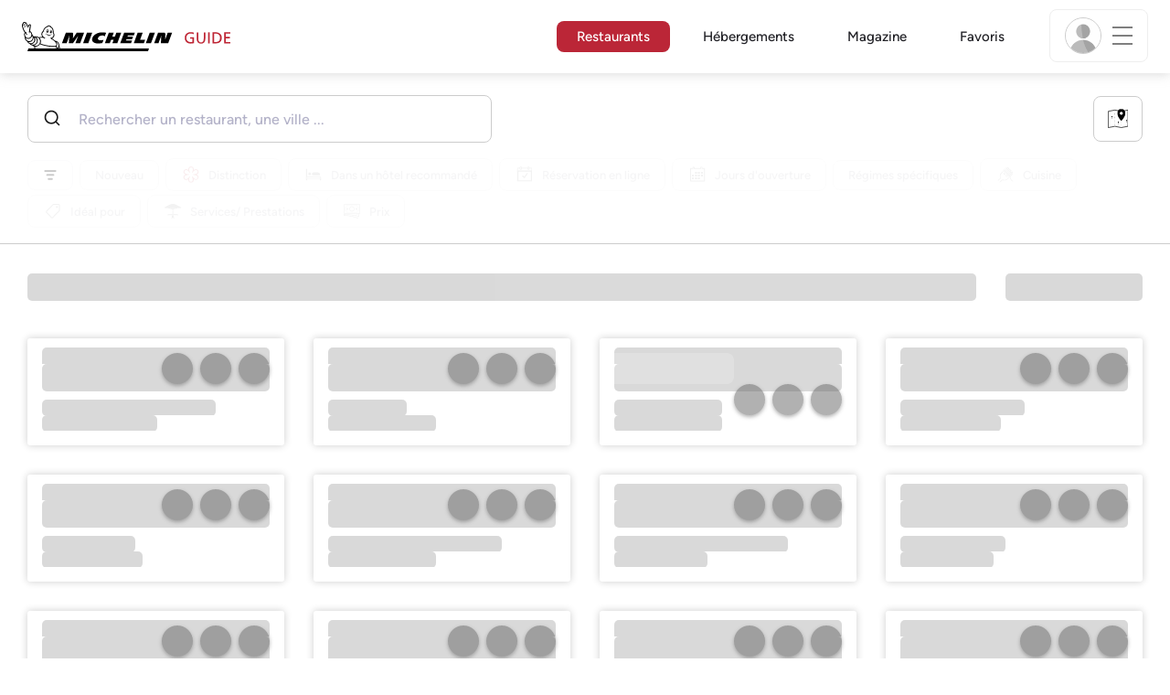

--- FILE ---
content_type: text/html;charset=UTF-8
request_url: https://guide.michelin.com/ch/fr/restaurants/basque
body_size: 71192
content:

<!DOCTYPE html>
<html class="full-screen-mobile" lang="fr-CH" dir="">
<head>
    <meta charset="utf-8">
    <meta name="viewport" content="width=device-width, initial-scale=1.0, user-scalable=0">
    <meta name="author" content="">
    <meta name="theme-color" content="#fff">
    <meta property="og:site_name" content="MICHELIN Guide"/>

    
    
    
    <meta itemprop="name" content="Restaurants MICHELIN - Le Guide MICHELIN">
<meta property="og:title" content="Restaurants MICHELIN - Le Guide MICHELIN"/>
    
    <meta name="robots" content="index, follow">
    <meta property="og:type" content="Article"/>
    <meta property="og:url" content="https://guide.michelin.com/ch/fr/restaurants/basque"/>
    <meta name="description" content="Trouvez tous les restaurants du Guide MICHELIN. Restaurants étoilés, Bib Gourmand, assiette MICHELIN. Avis des inspecteurs, cotation MICHELIN et informations pratiques disponibles en ligne">
<meta property="og:description" content="Trouvez tous les restaurants du Guide MICHELIN. Restaurants étoilés, Bib Gourmand, assiette MICHELIN. Avis des inspecteurs, cotation MICHELIN et informations pratiques disponibles en ligne"/>
<meta itemprop="description" content="Trouvez tous les restaurants du Guide MICHELIN. Restaurants étoilés, Bib Gourmand, assiette MICHELIN. Avis des inspecteurs, cotation MICHELIN et informations pratiques disponibles en ligne">

    <meta name="layout" content="michelin_revamp"/>

    
        
        <meta name="google-site-verification" content="vFUp7XI3G-xKLevkT2qftuscMInOxirdCu0oYr7_uLM"/>
<meta name="google-site-verification" content="eZwPBJ-0r-9qysyJy_aEPti-m_vr-h_oUJy2qUR1144"/>
<meta name="branch:deeplink:$canonical_identifier" content="https://guide.michelin.com/ch/fr/restaurants/basque"/>
<meta name="apple-itunes-app" content="app-id=1541129177, app-argument=https://guide.michelin.com/ch/fr/restaurants/basque"/>

        <link rel="canonical" href="https://guide.michelin.com/ch/fr/restaurants/basque"/>
        
            <link rel="alternate"
                  href="https://guide.michelin.com/ch/fr/restaurants/basque"
                  hrefLang="fr-ch"/>
        
            <link rel="alternate"
                  href="https://guide.michelin.com/ch/de/restaurants/basque"
                  hrefLang="de-ch"/>
        
            <link rel="alternate"
                  href="https://guide.michelin.com/ch/it/ristoranti/basque"
                  hrefLang="it-ch"/>
        
            <link rel="alternate"
                  href="https://guide.michelin.com/ae-az/en/restaurants/basque"
                  hrefLang="en-ae"/>
        
            <link rel="alternate"
                  href="https://guide.michelin.com/ar/es/restaurantes/basque"
                  hrefLang="es-ar"/>
        
            <link rel="alternate"
                  href="https://guide.michelin.com/at/de/restaurants/basque"
                  hrefLang="de-at"/>
        
            <link rel="alternate"
                  href="https://guide.michelin.com/at/en/restaurants/basque"
                  hrefLang="en-at"/>
        
            <link rel="alternate"
                  href="https://guide.michelin.com/be/fr/restaurants/basque"
                  hrefLang="fr-be"/>
        
            <link rel="alternate"
                  href="https://guide.michelin.com/be/nl/restaurants/basque"
                  hrefLang="nl-be"/>
        
            <link rel="alternate"
                  href="https://guide.michelin.com/br/pt_BR/restaurants/basque"
                  hrefLang="pt-br"/>
        
            <link rel="alternate"
                  href="https://guide.michelin.com/ca/en/restaurants/basque"
                  hrefLang="en-ca"/>
        
            <link rel="alternate"
                  href="https://guide.michelin.com/ca/fr/restaurants/basque"
                  hrefLang="fr-ca"/>
        
            <link rel="alternate"
                  href="https://guide.michelin.com/hr/en/restaurants/basque"
                  hrefLang="en-hr"/>
        
            <link rel="alternate"
                  href="https://guide.michelin.com/cz/en/restaurants/basque"
                  hrefLang="en-cz"/>
        
            <link rel="alternate"
                  href="https://guide.michelin.com/dk/en/restaurants/basque"
                  hrefLang="en-dk"/>
        
            <link rel="alternate"
                  href="https://guide.michelin.com/ae-du/en/restaurants/basque"
                  hrefLang="en-ae"/>
        
            <link rel="alternate"
                  href="https://guide.michelin.com/es/es/restaurantes/basque"
                  hrefLang="es-es"/>
        
            <link rel="alternate"
                  href="https://guide.michelin.com/ee/en/restaurants/basque"
                  hrefLang="en-ee"/>
        
            <link rel="alternate"
                  href="https://guide.michelin.com/fi/en/restaurants/basque"
                  hrefLang="en-fi"/>
        
            <link rel="alternate"
                  href="https://guide.michelin.com/fr/fr/restaurants/basque"
                  hrefLang="fr-fr"/>
        
            <link rel="alternate"
                  href="https://guide.michelin.com/de/de/restaurants/basque"
                  hrefLang="de-de"/>
        
            <link rel="alternate"
                  href="https://guide.michelin.com/en/restaurants/basque"
                  hrefLang="en"/>
        
            <link rel="alternate"
                  href="https://guide.michelin.com/gr/en/restaurants/basque"
                  hrefLang="en-gr"/>
        
            <link rel="alternate"
                  href="https://guide.michelin.com/hk/zh_HK/restaurants/basque"
                  hrefLang="zh-hk"/>
        
            <link rel="alternate"
                  href="https://guide.michelin.com/hk/en/restaurants/basque"
                  hrefLang="en-hk"/>
        
            <link rel="alternate"
                  href="https://guide.michelin.com/hu/en/restaurants/basque"
                  hrefLang="en-hu"/>
        
            <link rel="alternate"
                  href="https://guide.michelin.com/is/en/restaurants/basque"
                  hrefLang="en-is"/>
        
            <link rel="alternate"
                  href="https://guide.michelin.com/it/it/ristoranti/basque"
                  hrefLang="it-it"/>
        
            <link rel="alternate"
                  href="https://guide.michelin.com/jp/ja/restaurants/basque"
                  hrefLang="ja-jp"/>
        
            <link rel="alternate"
                  href="https://guide.michelin.com/jp/en/restaurants/basque"
                  hrefLang="en-jp"/>
        
            <link rel="alternate"
                  href="https://guide.michelin.com/lv/en/restaurants/basque"
                  hrefLang="en-lv"/>
        
            <link rel="alternate"
                  href="https://guide.michelin.com/lt/en/restaurants/basque"
                  hrefLang="en-lt"/>
        
            <link rel="alternate"
                  href="https://guide.michelin.com/lu/fr/restaurants/basque"
                  hrefLang="fr-lu"/>
        
            <link rel="alternate"
                  href="https://guide.michelin.com/mo/zh_HK/restaurants/basque"
                  hrefLang="zh-mo"/>
        
            <link rel="alternate"
                  href="https://guide.michelin.com/mo/en/restaurants/basque"
                  hrefLang="en-mo"/>
        
            <link rel="alternate"
                  href="https://guide.michelin.com/my/en/restaurants/basque"
                  hrefLang="en-my"/>
        
            <link rel="alternate"
                  href="https://guide.michelin.com/mt/en/restaurants/basque"
                  hrefLang="en-mt"/>
        
            <link rel="alternate"
                  href="https://guide.michelin.com/mx/es/restaurantes/basque"
                  hrefLang="es-mx"/>
        
            <link rel="alternate"
                  href="https://guide.michelin.com/nl/nl/restaurants/basque"
                  hrefLang="nl-nl"/>
        
            <link rel="alternate"
                  href="https://guide.michelin.com/no/en/restaurants/basque"
                  hrefLang="en-no"/>
        
            <link rel="alternate"
                  href="https://guide.michelin.com/pl/en/restaurants/basque"
                  hrefLang="en-pl"/>
        
            <link rel="alternate"
                  href="https://guide.michelin.com/pt/pt_PT/restaurants/basque"
                  hrefLang="pt-pt"/>
        
            <link rel="alternate"
                  href="https://guide.michelin.com/qa/en/restaurants/basque"
                  hrefLang="en-qa"/>
        
            <link rel="alternate"
                  href="https://guide.michelin.com/ie/en/restaurants/basque"
                  hrefLang="en-ie"/>
        
            <link rel="alternate"
                  href="https://guide.michelin.com/rs/en/restaurants/basque"
                  hrefLang="en-rs"/>
        
            <link rel="alternate"
                  href="https://guide.michelin.com/sg/en/restaurants/basque"
                  hrefLang="en-sg"/>
        
            <link rel="alternate"
                  href="https://guide.michelin.com/sg/zh_CN/restaurants/basque"
                  hrefLang="zh-sg"/>
        
            <link rel="alternate"
                  href="https://guide.michelin.com/si/en/restaurants/basque"
                  hrefLang="en-si"/>
        
            <link rel="alternate"
                  href="https://guide.michelin.com/kr/ko/restaurants/basque"
                  hrefLang="ko-kr"/>
        
            <link rel="alternate"
                  href="https://guide.michelin.com/kr/en/restaurants/basque"
                  hrefLang="en-kr"/>
        
            <link rel="alternate"
                  href="https://guide.michelin.com/se/en/restaurants/basque"
                  hrefLang="en-se"/>
        
            <link rel="alternate"
                  href="https://guide.michelin.com/tw/zh_TW/restaurants/basque"
                  hrefLang="zh-tw"/>
        
            <link rel="alternate"
                  href="https://guide.michelin.com/tw/en/restaurants/basque"
                  hrefLang="en-tw"/>
        
            <link rel="alternate"
                  href="https://guide.michelin.com/th/th/restaurants/basque"
                  hrefLang="th-th"/>
        
            <link rel="alternate"
                  href="https://guide.michelin.com/th/en/restaurants/basque"
                  hrefLang="en-th"/>
        
            <link rel="alternate"
                  href="https://guide.michelin.com/ph/en/restaurants/basque"
                  hrefLang="en-ph"/>
        
            <link rel="alternate"
                  href="https://guide.michelin.com/tr/tr/restaurants/basque"
                  hrefLang="tr-tr"/>
        
            <link rel="alternate"
                  href="https://guide.michelin.com/tr/en/restaurants/basque"
                  hrefLang="en-tr"/>
        
            <link rel="alternate"
                  href="https://guide.michelin.com/gb/en/restaurants/basque"
                  hrefLang="en-gb"/>
        
            <link rel="alternate"
                  href="https://guide.michelin.com/us/en/restaurants/basque"
                  hrefLang="en-us"/>
        
            <link rel="alternate"
                  href="https://guide.michelin.com/vn/en/restaurants/basque"
                  hrefLang="en-vn"/>
        
    


    <title>Restaurants MICHELIN - Le Guide MICHELIN</title>
    <link rel="icon" type="image/png" href="https://guide.michelin.com/assets/favicon-45e15df562e54b4bdb27aa42ec1e03b7.png" sizes="48x53">
<link rel="apple-touch-icon" href="https://guide.michelin.com/assets/apple-touch-icon-e74a704c6e3aec3c201ebde35d97da6e.png">
<link rel="manifest" href="/manifest.webmanifest">


    
        

    

    
    
        <link rel="stylesheet" href="https://guide.michelin.com/assets/web/app.restaurant-154d89d955492019e3c04cde5d1d1bf5.css"/>
    
    <noscript>
        <link rel="stylesheet" href="https://guide.michelin.com/assets/web/frontend/noscript-e23f3d5b4badcb723584ff6d85a2cd7e.css"/>
    </noscript>

    <!-- Global JS variables start -->
    <script type="text/javascript">
        window.ENVIRONMENT = 'PRODUCTION';
        window.GTM_ENVIRONMENT = 'Prod';
        window.dataLayer = window.dataLayer || [];
        window.dLayer = window.dLayer || {};
    </script>
    <!-- Global JS variables end -->

    
    <script type="didomi/javascript"
            data-vendor="didomi:google" async='async' src='https://www.googletagservices.com/tag/js/gpt.js'></script>
    <script type="didomi/javascript" data-vendor="didomi:google">
        var googletag = googletag || {};
        googletag.cmd = googletag.cmd || [];
        googletag.cmd.push(function() {
            googletag.pubads().enableSingleRequest();
            googletag.enableServices();
        });
    </script>


    

    
    <!-- Start Didomi -->
    
        <script type="text/javascript">
            window.didomiConfig = {"notice":{}};
            if (typeof window.didomiConfig.notice !== 'undefined') {
                window.didomiConfig.notice.enable = true;

                
                Object.assign(window.didomiConfig.notice, {"closeOnScroll":true,"closeOnScrollThreshold":10,"closeOnScrollThresholdType":"percent","closeOnClick":true});
                
            }
        </script>
    

    
        <script type="text/javascript">(function(){function i(e){if(!window.frames[e]){if(document.body&&document.body.firstChild){var t=document.body;var n=document.createElement("iframe");n.style.display="none";n.name=e;n.title=e;t.insertBefore(n,t.firstChild)}else{setTimeout(function(){i(e)},5)}}}function e(n,o,r,f,s){function e(e,t,n,i){if(typeof n!=="function"){return}if(!window[o]){window[o]=[]}var a=false;if(s){a=s(e,i,n)}if(!a){window[o].push({command:e,version:t,callback:n,parameter:i})}}e.stub=true;e.stubVersion=2;function t(i){if(!window[n]||window[n].stub!==true){return}if(!i.data){return}var a=typeof i.data==="string";var e;try{e=a?JSON.parse(i.data):i.data}catch(t){return}if(e[r]){var o=e[r];window[n](o.command,o.version,function(e,t){var n={};n[f]={returnValue:e,success:t,callId:o.callId};if(i.source){i.source.postMessage(a?JSON.stringify(n):n,"*")}},o.parameter)}}if(typeof window[n]!=="function"){window[n]=e;if(window.addEventListener){window.addEventListener("message",t,false)}else{window.attachEvent("onmessage",t)}}}e("__tcfapi","__tcfapiBuffer","__tcfapiCall","__tcfapiReturn");i("__tcfapiLocator")})();</script>
    
    <script type="text/javascript">(function(){(function(e,i,o){var n=document.createElement("link");n.rel="preconnect";n.as="script";var t=document.createElement("link");t.rel="dns-prefetch";t.as="script";var r=document.createElement("script");r.id="spcloader";r.type="text/javascript";r["async"]=true;r.charset="utf-8";window.didomiConfig=window.didomiConfig||{};window.didomiConfig.sdkPath=window.didomiConfig.sdkPath||o||"https://sdk.privacy-center.org/";const d=window.didomiConfig.sdkPath;var a=d+e+"/loader.js?target_type=notice&target="+i;if(window.didomiConfig&&window.didomiConfig.user){var c=window.didomiConfig.user;var s=c.country;var f=c.region;if(s){a=a+"&country="+s;if(f){a=a+"&region="+f}}}n.href=d;t.href=d;r.src=a;var m=document.getElementsByTagName("script")[0];m.parentNode.insertBefore(n,m);m.parentNode.insertBefore(t,m);m.parentNode.insertBefore(r,m)})("dc737c7b-2d4e-404e-860c-31cff0a656ec","7n9yqEaN")})();</script>
    <!-- End Didomi -->


    <script type="text/javascript">

    window.LS_KEY_PLUS_MEMBER = 'plus_member';
    window.LS_KEY_AUTH_TYPE = 'auth_type';
    window.LS_KEY_EMAIL = 'user_email';
    window.LS_PRO_AGENT = 'pro_agent';
    window.AUTH_TYPE_CODE = {
        local: 1,
        google: 2,
        apple: 3
    };
    var AUTH_ACCOUNT_TYPES = {
        email: 'email',
        socialApple: 'social-apple',
        socialGoogle: 'social-google',
        socialFacebook: 'social-facebook'
    };
    window.sessionStorageKeys = {
        beenThereModal: 'been_there_modal_shown',
        beenThereHotelModal: 'been_there_hotel_modal_shown',
        userProfile: 'user_profile'
    };

    window.localStorageKeys = {
        profileImage: 'profile_image'
    };

    /**
     * Parses auth token
     * @param token the auth token
     * @returns {any}
     */
    var parseAuthToken = function (token) {
        var base64Url = token.split('.')[1];
        var base64 = base64Url.replace(/-/g, '+').replace(/_/g, '/');
        var jsonPayload = decodeURIComponent(atob(base64).split('').map(function (c) {
            return '%' + ('00' + c.charCodeAt(0).toString(16)).slice(-2);
        }).join(''));

        return JSON.parse(jsonPayload);
    };

    /**
     * Gets auth data
     * @returns {{}|{token: *, user_id: *}}
     */
    var getAuthData = function () {
        try {
            var _token = localStorage.getItem("auth_token");
            var authPayload = parseAuthToken(_token);
            return {
                token: _token,
                user_id: authPayload.user_id,
                customer_id: authPayload.customer_id
            };
        } catch (e) {
            // noop
        }
        return {};
    };

    /**
     * Gets saved tablet plus info
     * @returns {{isPlusMember: boolean, isPlusMemberExpired: boolean, isTrialAvailable: boolean}}
     */
    var getSavedTabletPlus = function () {
        var _plus = {isPlusMember: false, isPlusMemberExpired: false, isTrialAvailable: true};
        if (!window.IS_SIGNED_IN) return _plus;
        try {
            var membershipStatusString = localStorage.getItem(window.LS_KEY_PLUS_MEMBER);
            if (!membershipStatusString) {
                // Backward compatibility
                _plus.isTrialAvailable = localStorage.getItem("is_plus_member") === '1';
                return _plus;
            }

            var currentDateUnix = new Date().getTime();
            var membershipStatus = JSON.parse(atob(membershipStatusString));
            _plus.isTrialAvailable = membershipStatus.isTrialAvailable;
            _plus.isPlusMember = membershipStatus.isPlusMember && currentDateUnix <= membershipStatus.expiryDate;
            _plus.isPlusMemberExpired = membershipStatus.isPlusMemberExpired || (membershipStatus.isPlusMember && currentDateUnix > membershipStatus.expiryDate);
        } catch (e) {
            // noop
        }
        return _plus;
    };

    /**
     * Checks if the user is pro agent
     * @returns {boolean}
     */
    var getProAgent = function () {
        try {
            var proAgentStatus = localStorage.getItem(window.LS_PRO_AGENT);
            return JSON.parse(atob(proAgentStatus));
        } catch (e) {
            // noop
        }
        return false;
    };

    /**
     * Get user profile in session storage
     * @return user profile object
     */
    var getUserProfile = function () {
        var _userProfileStorage = sessionStorage.getItem(window.sessionStorageKeys.userProfile);
        if (!_userProfileStorage) return null;
        try {
            var _atobProfile = atob(_userProfileStorage);
            var _userProfileObject = JSON.parse(decodeURIComponent(_atobProfile));
            if (_userProfileObject && _userProfileObject.hasOwnProperty("expires_in")) {
                var date = new Date();
                if (date.getTime() < _userProfileObject.expires_in) {
                    return {
                        firstName: _userProfileObject.firstName,
                        lastName: _userProfileObject.lastName,
                        isStaff: _userProfileObject.isStaff,
                        plusStartDate: _userProfileObject.plusStartDate,
                        plusExpiryDate: _userProfileObject.plusExpiryDate
                    };
                } else {
                    sessionStorage.removeItem(window.sessionStorageKeys.userProfile);
                }
            }
        } catch (e) {
            // noop
        }
        return null;
    };

    /**
     * Gets user account type
     * @param authType the auth type code
     * @returns {string}
     */
    var getUserType = function (authType) {
        var type = AUTH_ACCOUNT_TYPES.email;
        try {
            authType = parseInt(authType);
            if (authType === AUTH_TYPE_CODE.apple) {
                type = AUTH_ACCOUNT_TYPES.socialApple;
            } else if (authType === AUTH_TYPE_CODE.google) {
                type = AUTH_ACCOUNT_TYPES.socialGoogle;
            }
        } catch (e) {
            // noop
        }
        return type;
    };

    /**
     * Validates if the input contains only alphabetic characters and spaces.
     * @param {string} text - Input string to check.
     * @returns {boolean} True if valid, false otherwise.
     */
    var validateAlphabetic = function (text) {
        return !text.match(/(\p{Emoji_Presentation}|\p{Extended_Pictographic})/gu);
    };

    /**
     * Validate password with rule min 10 characters, at least 1 uppercase, at least 1 lowercase, at least 1 number and at least 1 special character.
     * @param password the password string
     * @returns {*}
     */
    var validatePassword = function (password) {
        if (!password || password.length === 0) return false;
        var pattern = /^(?=.*[A-Z])(?=.*[a-z])(?=.*\d)(?=.*[\p{P}\p{S}])[A-Za-z\d\p{P}\p{S}]{10,}$/u;
        return password.match(pattern);
    };

    /**
     * Get user email in local storage (expiry period 30 days)
     * @return user email object
     */
    var getUserEmailLocalStorage = function () {
        var _userEmailStorage = localStorage.getItem(window.LS_KEY_EMAIL);
        if (!_userEmailStorage) return {};
        try {
            return JSON.parse(atob(_userEmailStorage));
        } catch (e) {
            // Fallback for the non-encrypted
            return JSON.parse(_userEmailStorage);
        }
    };

    /**
     * Gets registered email in local storage
     * @returns {string|null} registered email
     */
    var registeredEmail = function () {
        var value = getUserEmailLocalStorage();
        if (!value || !value.email) return null;
        if (value.expires_in && new Date().getTime() < Number(value.expires_in)) {
            return value.email;
        } else if (value.expires_in) {
            localStorage.removeItem(window.LS_KEY_EMAIL);
        }
        return null;
    };

    var _authData = getAuthData();
    window.USER_ID = _authData && _authData.user_id ? String(_authData.user_id) : null;
    window.CUSTOMER_ID = _authData && _authData.customer_id ? String(_authData.customer_id) : null;
    window.IS_SIGNED_IN = window.USER_ID && window.USER_ID.length > 0;

    var _savedPlus = getSavedTabletPlus();
    window.IS_PLUS_MEMBER = _savedPlus.isPlusMember;
    window.IS_PLUS_MEMBER_EXPIRED = _savedPlus.isPlusMemberExpired;
    window.PLUS_TRIAL_AVAILABLE = _savedPlus.isTrialAvailable;
    window.USER_TYPE = getUserType(localStorage.getItem(window.LS_KEY_AUTH_TYPE));
    window.USER_PROFILE = getUserProfile();
    window.USER_PRO_AGENT = getProAgent();

</script>


    
<script type="text/javascript">

    window.GTM_ENVIRONMENT = window.GTM_ENVIRONMENT || 'Dev';
    window.DTM_LANGUAGE = 'fr';
    window.DTM_CATEGORY = 'restaurant.result';
    window.DTM_CATEGORY_ABOUT = 'edito.about-us';
    window.DTM_GUIDE = 'Switzerland';
    window.DTM_COUNTRY = 'ch';
    window.DTM_SITE = 'Switzerland';
    window.DTM_USER_ISO3_COUNTRY = 'USA';

    function getGlobalTracking() {
        var _data = {
            environment: window.GTM_ENVIRONMENT,
            language: window.DTM_LANGUAGE,
            category: window.DTM_CATEGORY,
            guide: window.DTM_GUIDE,
            custom_event_timestamp: new Date().getTime(),
            USER_COUNTRY_ISO3_tech: window.DTM_USER_ISO3_COUNTRY,
            mobile_app: 'False'
        };

        if (window.DTM_CATEGORY !== window.DTM_CATEGORY_ABOUT) {
            // Based on the old spec, there is no country field in about page
            _data.country = window.DTM_COUNTRY;
        }
        if (!window.IS_ACCOUNT_DISABLED) {
            _data.isSignedIn = !!window.IS_SIGNED_IN;
            _data.isTabletPlusMember = !!window.IS_PLUS_MEMBER;
            _data.plus_trial_eligible = !!window.PLUS_TRIAL_AVAILABLE;
            if (window.IS_SIGNED_IN) {
                _data.user_id = window.USER_ID;
                _data.customer_id = window.CUSTOMER_ID;
                _data.user_type = window.USER_TYPE;
            }
        }
        return _data;
    }

    function getEcommerceGlobalTracking() {
        return {
            custom_event_timestamp: new Date().getTime(),
            email: registeredEmail(),
            firstname: window.USER_PROFILE && window.USER_PROFILE.firstName ? window.USER_PROFILE.firstName : '',
            lastname: window.USER_PROFILE && window.USER_PROFILE.lastName ? window.USER_PROFILE.lastName : ''
        };
    }

    var _globalTd = getGlobalTracking();
    Object.keys(_globalTd).forEach(function(key) {
      dLayer[key] = _globalTd[key];
    });
    dLayer['event'] = 'Country.' + window.DTM_SITE + '.' + window.DTM_LANGUAGE;


    
    
        dLayer['search_keyword'] = 'restaurant';
        dLayer['search_nb_result'] = '25';
        dLayer['search_page_number'] = '1';
        dLayer['price'] = 'none';
        dLayer['distinction'] = '';
        dLayer['cookingtype'] = '1014';
        dLayer['facilities'] = 'none';
        dLayer['tag_thematics'] = 'none';
        dLayer['standing'] = '';
        dLayer['new_restaurant'] = 'False';
        dLayer['online_booking'] = 'False';
        dLayer['delivery'] = 'False';
        dLayer['dates'] = '';
        dLayer['slot_time'] = '';
        dLayer['guests_number'] = '';
        dLayer['greenstar'] = '';
    

    window.dataLayer = window.dataLayer || [];
    
        window.dataLayer.push(dLayer);
    

</script>


    

    <!-- Google Tag Manager -->
    <script>(function(w,d,s,l,i){w[l]=w[l]||[];w[l].push({'gtm.start':
            new Date().getTime(),event:'gtm.js'});var f=d.getElementsByTagName(s)[0],
        j=d.createElement(s),dl=l!='dataLayer'?'&l='+l:'';j.async=true;j.src=
        'https://www.googletagmanager.com/gtm.js?id='+i+dl;f.parentNode.insertBefore(j,f);
    })(window,document,'script','dataLayer','GTM-NND8XGT');</script>
    <!-- End Google Tag Manager -->


    

    <script type="didomi/javascript" data-vendor="c:branch-V2dEBRxJ">
        // load Branch
        (function(b,r,a,n,c,h,_,s,d,k){if(!b[n]||!b[n]._q){for(;s<_.length;)c(h,_[s++]);d=r.createElement(a);d.async=1;d.src="https://cdn.branch.io/branch-latest.min.js";k=r.getElementsByTagName(a)[0];k.parentNode.insertBefore(d,k);b[n]=h}})(window,document,"script","branch",function(b,r){b[r]=function(){b._q.push([r,arguments])}},{_q:[],_v:1},"addListener banner closeBanner closeJourney data deepview deepviewCta first init link logout removeListener setBranchViewData setIdentity track trackCommerceEvent logEvent disableTracking getBrowserFingerprintId crossPlatformIds lastAttributedTouchData setAPIResponseCallback qrCode setRequestMetaData setAPIUrl getAPIUrl setDMAParamsForEEA".split(" "), 0);
        // init Branch
        branch.init('key_live_nk4zIsLRmj2yggvOK1GcFjoorznRXtvj', function (err, data) {
            if (!err) {
                window.BRANCH_INIT = true;
            } else {
                console.error('Branch initialization error:', err);
            }
        });
    </script>


    


    

    <script type="didomi/javascript" data-vendor="c:microsoft-analytics">
        (function(c,l,a,r,i,t,y){
            c[a]=c[a]||function(){(c[a].q=c[a].q||[]).push(arguments)};
            t=l.createElement(r);t.async=1;t.src="https://www.clarity.ms/tag/"+i;
            y=l.getElementsByTagName(r)[0];y.parentNode.insertBefore(t,y);
        })(window, document, "clarity", "script", "rk0nb4r2j8");
    </script>


</head>
<body class="lang-fr" data-accept-cookie-url="/ch/fr/public-rest/acceptCookie" data-accept-kameleoon-url="/ch/fr/public-rest/acceptKameleoon" data-accept-cj-url="/ch/fr/public-rest/acceptCj" data-category="restaurant.result" data-country="ch" data-guide="Switzerland">




    <!-- Google Tag Manager (noscript) -->
    <noscript><iframe src="https://www.googletagmanager.com/ns.html?id=GTM-NND8XGT"
                      height="0" width="0" style="display:none;visibility:hidden"></iframe></noscript>
    <!-- End Google Tag Manager (noscript) -->





<!--[if lt IE 10]>
  <p class="browserupgrade">You are using an <strong>outdated</strong> browser. Please upgrade your browser to improve your experience.</p>
<![endif]-->


<!-- Start Navbar -->
<header class="header-wrapper js-navbar">
<nav class="d-flex header js-header">
    <!-- Start Logo -->
    <div class="header__logo">
        <a href="/ch/fr"
           aria-label="Go to Homepage">
            <img src="https://guide.michelin.com/assets/images/michelin-guide-logo-dark-3a2375154bf280f461bfdf04fdc8519f.svg"
                 width="237" height="42" alt="MICHELIN Guide">
        </a>
    </div>

    <!-- Start Menu -->
    <div class="header__nav">
    
        <div class="header__menu">
            <ul class="header__menu--list">
                <li class="item active">
                    
                        <a href="/ch/fr/restaurants"
                            class="link js-dtm-link"
                            data-event="Menu.restaurants"
                            data-category="restaurant.result"
                            data-country="ch"
                            data-guide="Switzerland" data-dtm-redirection-to="/ch/fr/restaurants"
                            aria-current=&quot;page&quot;>
                            Restaurants
                        </a>
                </li>
                
                    <li class="item ">
                        
                            <a href="/ch/fr/hotels"
                                class="link js-dtm-link"
                                data-event="Menu.hotels"
                                data-category="restaurant.result"
                                data-country="ch"
                                data-guide="Switzerland"
                                data-dtm-redirection-to="/ch/fr/hotels"
                                >
                                    Hébergements
                        </a>
                    </li>
                
                
                <li class="item ">
                    
                    <a href="/ch/fr/articles"
                        class="link js-dtm-link"
                        data-event="Menu.magazine"
                        data-category="restaurant.result"
                        data-country="ch"
                        data-guide="Switzerland"
                        data-dtm-redirection-to="/ch/fr/articles"
                        >
                            Magazine
                    </a>
                </li>
                
                <li class="item ">
                    
                    <a href="/ch/fr/restaurantlist"
                        class="link js-dtm-link"
                        data-event="Menu.favorites"
                        data-category="restaurant.result"
                        data-country="ch"
                        data-dtm-redirection-to="/ch/fr/restaurantlist"
                        >
                            Favoris
                    </a>
                </li>
                
            </ul>
        </div>
    
    </div>
    <!-- Start Menu -->

    <!-- Start Toggle Account Menu -->
    <div class="header__account">
        <button class="header__account--button js-open-menubar js-dtm-link" type="button" aria-label="Menu"
                data-event="Menu.menu"
                data-category="restaurant.result"
                data-country="ch"
                data-guide="Switzerland">
            
                <img src="https://guide.michelin.com/assets/images/icons/michelin-default-profile-image-3ee14e19410e06fe343151d6631ad6c1.png" alt="" class="image-round js-img-profile-menu" data-default-value="https://guide.michelin.com/assets/images/icons/michelin-default-profile-image-3ee14e19410e06fe343151d6631ad6c1.png"/>
            
            <span class="header__account--button-icon">
                <i class="burger-menu"></i>
            </span>
        </button>
    </div>
    <!-- End Toggle Account Menu -->
</nav>

</header>
<!-- End Navbar -->

<!-- Start Menu List Item -->
<div class="menubar js-menubar">
    <div class="menubar-wrapper">
        <div class="menubar-content">
            <ul class="menubar-content--list js-menu__container">
                
                
                    
                        
                        <li class="menubar-content--list-item">
                            <a class="link js-dtm-link"
                               href="/ch/fr/restaurants"
                               target="_self" 
                               data-event="Menu.restaurants.burger"
                               data-category="restaurant.result"
                               data-country="ch"
                               data-guide="Switzerland"
                               data-dtm-redirection-to="/ch/fr/restaurants">Restaurants</a>
                        </li>
                        
                    
                
                    
                        
                        <li class="menubar-content--list-item">
                            <a class="link js-dtm-link"
                               href="/ch/fr/hotels"
                               target="_self" 
                               data-event="Menu.hotels.burger"
                               data-category="restaurant.result"
                               data-country="ch"
                               data-guide="Switzerland"
                               data-dtm-redirection-to="/ch/fr/hotels">Hôtels</a>
                        </li>
                        
                    
                
                    
                        
                        <li class="menubar-content--list-item">
                            <a class="link js-dtm-link"
                               href="/ch/fr/member-program/becomeamember"
                               target="_self" 
                               data-event="Menu.plus.burger"
                               data-category="restaurant.result"
                               data-country="ch"
                               data-guide="Switzerland"
                               data-dtm-redirection-to="/ch/fr/member-program/becomeamember">Guide MICHELIN Plus</a>
                        </li>
                        
                    
                
                    
                        
                        <li class="menubar-content--list-item">
                            <a class="link js-dtm-link"
                               href="/ch/fr/articles"
                               target="_self" 
                               data-event="Menu.magazine.burger"
                               data-category="restaurant.result"
                               data-country="ch"
                               data-guide="Switzerland"
                               data-dtm-redirection-to="/ch/fr/articles">Magazine</a>
                        </li>
                        
                    
                
                    
                        
                        <li class="menubar-content--list-item">
                            <a class="link js-dtm-link"
                               href="/ch/fr/restaurantlist"
                               target="_self" 
                               data-event="Menu.favorites.burger"
                               data-category="restaurant.result"
                               data-country="ch"
                               data-guide="Switzerland"
                               data-dtm-redirection-to="/ch/fr/restaurantlist">Mes favoris</a>
                        </li>
                        
                    
                
                    
                        
                        <li class="menubar-content--list-item">
                            <a class="link js-dtm-link"
                               href="https://intercom.help/michelin-guide-contact-us/fr/"
                               target="_blank" rel="nofollow noopener"
                               data-event="Menu.contact.burger"
                               data-category="restaurant.result"
                               data-country="ch"
                               data-guide="Switzerland"
                               data-dtm-redirection-to="https://intercom.help/michelin-guide-contact-us/fr/">Nous contacter</a>
                        </li>
                        
                    
                
                    
                        
                        <li class="menubar-content--list-item">
                            <a class="link js-dtm-link"
                               href="/ch/fr/subscribe"
                               target="_self" 
                               data-event="Menu.subscribe_nl.burger"
                               data-category="restaurant.result"
                               data-country="ch"
                               data-guide="Switzerland"
                               data-dtm-redirection-to="/ch/fr/subscribe">S&#39;inscrire à la newsletter</a>
                        </li>
                        
                    
                
                    
                        
                        <li class="menubar-content--list-item">
                            <a class="link js-dtm-link"
                               href="https://guide.michelin.com/ch/fr/profitez-du-partenariat-privilegie-entre-le-guide-michelin-thefork-et-tripadvisor-2"
                               target="_blank" rel="nofollow noopener"
                               data-event="Menu.bookingpartnerpage.burger"
                               data-category="restaurant.result"
                               data-country="ch"
                               data-guide="Switzerland"
                               data-dtm-redirection-to="https://guide.michelin.com/ch/fr/profitez-du-partenariat-privilegie-entre-le-guide-michelin-thefork-et-tripadvisor-2">Partenariat privilégié TheFork</a>
                        </li>
                        
                    
                
                    
                        
                        <li class="menubar-content--list-item">
                            <a class="link js-dtm-link"
                               href="https://www.theforkmanager.com/fr/landing-page/michelinxtheforkmanager?cc=michelin-referral&amp;SFCID=7011v0000017LemAAE&amp;ps=Partnership%20Michelin"
                               target="_blank" rel="nofollow noopener"
                               data-event="Menu.bookingpartnerwebsite.burger"
                               data-category="restaurant.result"
                               data-country="ch"
                               data-guide="Switzerland"
                               data-dtm-redirection-to="https://www.theforkmanager.com/fr/landing-page/michelinxtheforkmanager?cc=michelin-referral&amp;SFCID=7011v0000017LemAAE&amp;ps=Partnership%20Michelin">Restaurants partenaires TheFork</a>
                        </li>
                        
                    
                
                <li class="menubar-content--list-item list-separator"></li>
                <li class="menubar-content--list-item">
                    <span class="d-flex">
                        <a class="link link-icon js-menu__display-setting" href="#" data-toggle="modal" data-target="#selection-modal">
                            
                            <i class="icon map-marker"></i>
                            Suisse - Français
                             - CHF
                        </a>
                    </span>
                </li>
            </ul>
        </div>
    </div>
</div>
<!-- End Menu List Item -->


<main class="">

    
    <div class="restaurant-search-wrapper with-filters js-restaurants__form">
        <h2 class="section-search--label d-block d-lg-none">
            Restaurants
        </h2>

        
<div class="home-restaurant-search">
    <div class="home-banner-explore">
        <div class="row no-gutters">
            <div class="col flex-grow-1 col-xl-5">
                <div class="home-banner-explore__tabs">
                    <div class="tabs-container">
                        <div class="tab-content">
                            <div class="tabs-container__content js-autocomplete__container ">
                                <div class="tabs-container__content--restaurant">
                                    <form method="get" class="js-autocomplete__hotel_form"
                                          action="/ch/fr/restaurants"
                                          data-suggest-url="/ch/fr/suggestion">
                                        <input type="hidden" name="showMap" value=""/>
                                        
                                        <div class="typeahead__container flex-fill search-explore">
                                            
                                                <span class="search-hotelswrap--close js-close-msearch">
                                                    <img src="https://guide.michelin.com/assets/images/icons/icons8-arrow-left-30-5b09e45a520af07c51bf922aca8f8646.png" class="icon" height="18" alt=""/>
                                                </span>
                                            

                                            <div class="typeahead__field">
                                                <div class="search-explore__item js-autocomplete__search_box"
                                                     data-language-base="/ch/fr"
                                                     data-restaurants-base="/ch/fr/restaurants"
                                                     data-city-guide-base="/ch/fr/best-of"
                                                     data-hotel-base="/ch/fr/hotels-stays"
                                                     data-location-index="prod-locations-fr"
                                                     data-cities-index="prod-cities-hotel-rest"
                                                     data-restaurant-index="prod-restaurants-fr"
                                                     data-distance-index="prod-restaurants-fr_sort_geo"
                                                     data-distinction-index="prod-restaurants-fr_sort_distinction"
                                                     data-highest-price-index="prod-restaurants-fr_sort_highest_price"
                                                     data-lowest-price-index="prod-restaurants-fr_sort_lowest_price"
                                                     data-city-guide-index="prod-cityguides-fr"
                                                     data-article-index="prod-articles-fr"
                                                     data-polygon-area-index="prod-polygons-hotel-rest"
                                                     data-max-facet-items="200"
                                                     data-site-code="ch"
                                                     data-site-name="Suisse"
                                                     data-site-level="COUNTRY"
                                                     data-language="fr"
                                                     data-whitelisted-sites=""
                                                     data-whitelisted-countries=""
                                                     data-location-label="Où"
                                                     data-restaurant-label="Restaurants"
                                                     data-city-guide-label="Guides best-of"
                                                     data-references-url="/ch/fr/public-rest/references.json"
                                                     data-location-icon="https://guide.michelin.com/assets/images/icons/location-autocomplete-fae42e4ab0be8db89756825b769b07dd.svg"
                                                     data-restaurant-icon="https://guide.michelin.com/assets/images/icons/restaurant-autocomplete-4a3a0abde522269ec32055c6106d8902.svg"
                                                     data-city-guide-icon="https://guide.michelin.com/assets/images/icons/icons8-compass-96-4bcf5fd4fa251e260e99b2d814762fc7.png"
                                                     data-dtm-country="ch"
                                                     data-dtm-guide="Switzerland"
                                                     data-search-placeholder="Rechercher un restaurant, une ville ..."
                                                     data-search-nearby-placeholder="Restaurants autour de moi"
                                                     data-search-map-placeholder="Rechercher sur la carte"
                                                     data-search-q="">
                                                    
                                                        <input type="hidden" name="q" value=""
                                                               class="js-search__q">

                                                        <div class="form-control search-explore__item--input js-search__field js-toggle-msearch"></div>
                                                    
                                                </div>
                                            </div>
                                        </div>
                                    </form>
                                </div>

                                <div class="search-explore-result js-explore-result">
                                    <div class="input-group input-search">
                                        <div class="typeahead__container flex-fill">
                                            <div class="typeahead__result js-autocomplete__search_results">
                                                <div class="typeahead__list js-autocomplete__search_hits"></div>
                                            </div>
                                        </div>
                                    </div>
                                </div>
                            </div>
                        </div>
                    </div>
                </div>
            </div>

            
                <div class="d-none d-lg-flex flex-grow-1 justify-content-end">
                    <div class="custom-switch__desktop">
                        <a href="/ch/fr/restaurants/basque?showMap=true" class="btn btn-sm btn-black-border btn-round js-restaurant__map_switch">
                            
                                <img src="https://guide.michelin.com/assets/images/icons/map-marker-dark-6dedc2ff2b05b09bbd9990f661460780.svg" class="image-icon" alt=""/>
                            
                        </a>
                    </div>
                </div>
            
        </div>
    </div>
</div>

    </div>

    <!-- Start Wrap Search -->
    <div class="filter-bar box-placeholder js-filter-bar">
        <div class="filter-bar__content d-flex align-items-start">

            
<div class="form-inline flex-fill js-restaurant__filter_list_container" role="listbox" aria-multiselectable="true"
      data-site-url="/ch/fr"
      data-clean-url="/ch/fr/restaurants"
      data-stars-slug="1-etoile-michelin,2-etoiles-michelin,3-etoiles-michelin"
      data-all-starred-slug="restaurants-etoiles">
    

    
        <div class="filter-bar__container js-restaurant__sort_container ">
            <button type="button"
                    class="btn btn-sm btn-black-border btn-round d-none d-lg-block pl-image js-mylist-sort">
                <img src="https://guide.michelin.com/assets/images/icons/sort-d3837cafce58bfed90cd014778dc781b.svg" class="image-icon" alt=""/>
            </button>

            <button type="button"
                    class="btn btn-sm btn-black-border btn-round d-block d-lg-none pl-image js-restaurant__sort-filter">
                <img src="https://guide.michelin.com/assets/images/icons/sort-d3837cafce58bfed90cd014778dc781b.svg" class="image-icon" alt=""/>
            </button>
        </div>
    

    
    
    


<div class="filter-bar__container js-dropdown__filter_container js-restaurant__filter_container js-restaurant__filter_new_table"
     data-label="Nouveau"
     data-order="0" aria-selected="false" tabindex="0" role="option">
    
        <button type="button"
                class="btn btn-sm btn-black-border btn-round pl-image js-restaurant__filter_inline js-restaurant__filter_button"
                disabled>
            Nouveau
        </button>
    
</div>

    




<div class="filter-bar__container js-dropdown__filter_container js-restaurant__filter_container"
     data-order="1" aria-selected="false" tabindex="0" role="option">
    <button type="button"
            class="btn btn-sm btn-black-border btn-round filter-icon distinction d-none d-lg-flex pl-image js-restaurant__filter_button "
            data-toggle="dropdown" data-display="static" >
        Distinction
        <span class="js-restaurant__filter_count">
            
        </span>
    </button>
    <button type="button"
            class="btn btn-sm btn-black-border btn-round filter-icon distinction d-flex d-lg-none pl-image js-restaurant__mobile_btn js-restaurant__filter_button "
            data-label="Distinction"
            data-facet="distinction.slug" data-toggle="modal"
            data-target="#modal-facet-awards" >
        Distinction
        <span class="js-restaurant__filter_count">
            
        </span>
    </button>

    <div class="dropdown-menu dropdown-filter">
        <div class="dropdown-filter_content" data-id="awards">
            <div class="filter-content">
                <div class="content-head">
                    <div class="content-head_title">
                        Distinction
                        
                    </div>
                </div>

                <div class="content-body js-auto-content-body js-restaurant__filter">
                    <div class="js-restaurant__filter_distinction filter-bar__list-notopspace">
                        <ul class="filter-bar__list-filter js-filter-list">
                            
                                
                                    <li>
                                        <div class="form-check" role="checkbox" aria-checked="false" tabindex="0">
                                            
                                            <input type="checkbox" name="awards" id="awards-1-etoile-michelin"
                                                   class="form-check-input" value="1-etoile-michelin"
                                                   data-type="filters"
                                                   data-url="/ch/fr/restaurants/1-etoile-michelin/basque" />
                                            <label for="awards-1-etoile-michelin"
                                                   class="form-check-label form-check-center">
                                                <div class="form-group-label">
                                                    <div class="distinction-info">
                                                        <span class="distinction-icon"><img src="https://guide.michelin.com/assets/images/icons/1star-1f2c04d7e6738e8a3312c9cda4b64fd0.svg" class="michelin-award" alt=""/></span>
                                                        <div class="filter--title">1 Étoile</div>

                                                        <div class="filter--subtitle">Une cuisine d’une grande finesse</div>
                                                    </div>

                                                    <div class="form-counter">
                                                        <span class="counter">1</span>
                                                    </div>
                                                </div>
                                            </label>
                                        </div>
                                    </li>
                                
                            
                                
                                    <li>
                                        <div class="form-check" role="checkbox" aria-checked="false" tabindex="0">
                                            
                                            <input type="checkbox" name="awards" id="awards-bib-gourmand"
                                                   class="form-check-input" value="bib-gourmand"
                                                   data-type="filters"
                                                   data-url="/ch/fr/restaurants/bib-gourmand/basque" />
                                            <label for="awards-bib-gourmand"
                                                   class="form-check-label form-check-center">
                                                <div class="form-group-label">
                                                    <div class="distinction-info">
                                                        <span class="distinction-icon"><img src="https://guide.michelin.com/assets/images/icons/bib-gourmand-1cdd0611ba6b620ab4815bed020274dd.svg" class="michelin-award" alt=""/></span>
                                                        <div class="filter--title">Bib Gourmand</div>

                                                        <div class="filter--subtitle">Nos meilleurs rapports qualité-prix</div>
                                                    </div>

                                                    <div class="form-counter">
                                                        <span class="counter">2</span>
                                                    </div>
                                                </div>
                                            </label>
                                        </div>
                                    </li>
                                
                            
                                
                                    <li>
                                        <div class="form-check" role="checkbox" aria-checked="false" tabindex="0">
                                            
                                            <input type="checkbox" name="awards" id="awards-assiette-michelin"
                                                   class="form-check-input" value="assiette-michelin"
                                                   data-type="filters"
                                                   data-url="/ch/fr/restaurants/assiette-michelin/basque" />
                                            <label for="awards-assiette-michelin"
                                                   class="form-check-label form-check-center">
                                                <div class="form-group-label">
                                                    <div class="distinction-info">
                                                        
                                                        <div class="filter--title">Restaurants sélectionnés</div>

                                                        <div class="filter--subtitle">Une cuisine de qualité</div>
                                                    </div>

                                                    <div class="form-counter">
                                                        <span class="counter">22</span>
                                                    </div>
                                                </div>
                                            </label>
                                        </div>
                                    </li>
                                
                            
                        </ul>
                    </div>
                </div>
                

            </div>
        </div>
    </div>
</div>

    
        


<div class="filter-bar__container js-dropdown__filter_container js-restaurant__filter_container js-restaurant__filter_with_hotels"
     data-label="Dans un hôtel recommandé"
     data-order="2" aria-selected="false" tabindex="0" role="option">
    
        
        
        <a href="/ch/fr/restaurants/basque/hotel-recommande"
           class="btn btn-sm filter-icon hotel-filter btn-black-border btn-round pl-image js-restaurant__filter_inline js-restaurant__filter_button ">
            Dans un hôtel recommandé
        </a>
    
</div>

    
    







<div class="filter-bar__container js-dropdown__filter_container js-restaurant__filter_container"
     data-order="3" aria-selected="false" tabindex="0" role="option">
    <button type="button"
            class="btn btn-sm btn-black-border btn-round filter-icon reservation d-none d-lg-flex pl-image js-restaurant__filter_button "
            data-toggle="dropdown" data-display="static" >
        Réservation en ligne
        <span class="js-restaurant__filter_count">
            
        </span>
    </button>
    <button type="button"
            class="btn btn-sm btn-black-border btn-round filter-icon reservation d-flex d-lg-none pl-image js-restaurant__mobile_btn js-restaurant__filter_button "
            data-label="Réservation en ligne"
            data-delivery-label="Livraison"
            data-facet="booking_provider" data-toggle="modal"
            data-target="#modal-facet-providers" >
        Réservation en ligne
        <span class="js-restaurant__filter_count">
            
        </span>
    </button>

    <div class="dropdown-menu dropdown-filter">
        <div class="dropdown-filter_content" data-id="providers">
            <div class="filter-content">
                <div class="content-head">
                    <div class="content-head_title">
                        Réservation en ligne
                    </div>
                </div>

                <div class="content-body js-auto-content-body js-restaurant__filter">
                    <div class="js-restaurant__filter_booking_provider filter-bar__list-notopspace">
                        <ul class="filter-bar__list-filter js-filter-list">
                            
                                <li>
                                    <div class="form-check" role="checkbox" aria-checked="false" tabindex="0">
                                        <div class="filter-modal--image">
                                            <img src="/assets/partners/filters/opentable-official.png" alt=""/>
                                        </div>
                                        
                                        <label for="provider-OpenTable" class="form-check-label"><span
                                                class="counter">1</span></label>
                                        <input class="form-check-input" type="checkbox" name="providers"
                                               id="provider-OpenTable" data-type="filters"
                                               data-url="/ch/fr/restaurants/basque/opentable"
                                               value="opentable" />
                                    </div>
                                </li>
                            
                                <li>
                                    <div class="form-check" role="checkbox" aria-checked="false" tabindex="0">
                                        <div class="filter-modal--image">
                                            <img src="/assets/partners/filters/TheFork_Horizontal.png" alt=""/>
                                        </div>
                                        
                                        <label for="provider-TheFork" class="form-check-label"><span
                                                class="counter">11</span></label>
                                        <input class="form-check-input" type="checkbox" name="providers"
                                               id="provider-TheFork" data-type="filters"
                                               data-url="/ch/fr/restaurants/basque/thefork"
                                               value="thefork" />
                                    </div>
                                </li>
                            
                        </ul>
                    </div>

                    <div class="js-restaurant__filter_good_menu filter-bar__list-notopspace"
                         data-label="Instants Michelin par The Fork">
                        <ul class="filter-bar__list-filter js-filter-list">
                            
                                <li>
                                    <div class="form-check" role="checkbox" aria-checked="true" tabindex="0">
                                        
                                        <input type="checkbox" name="providers" id="good-menu-check"
                                               class="form-check-input" value="[michelin-specials]"
                                               data-type="filters"
                                               data-url="/ch/fr/restaurants/basque/%5Bmichelin-specials%5D" checked/>
                                        <label for="good-menu-check" class="form-check-label">
                                            <span class="name">[Instants Michelin par The Fork]</span>
                                            <span class="counter">[1]</span>
                                        </label>
                                    </div>
                                </li>
                            
                        </ul>
                    </div>

                    <div class="js-restaurant__filter_take_away_tiptoque filter-bar__list-notopspace"
                         data-label="Carte Cadeau par TipToque">
                        <ul class="filter-bar__list-filter js-filter-list">
                            
                        </ul>
                    </div>

                    <div class="content-head">
                        <div class="content-head_title">
                            Livraison
                        </div>
                    </div>

                    <div class="js-restaurant__filter">
                        <div class="js-restaurant__filter_delivery_provider filter-bar__list-notopspace">
                            <ul class="filter-bar__list-filter js-filter-list">
                                
                            </ul>
                        </div>
                    </div>
                </div>
                

            </div>
        </div>
    </div>
</div>

    





<div class="filter-bar__container js-dropdown__filter_container js-restaurant__filter_container"
     data-order="4" aria-selected="false" tabindex="0" role="option">
    <button type="button"
            class="btn btn-sm btn-black-border btn-round filter-icon opendays d-none d-lg-flex pl-image js-restaurant__filter_button "
            data-display="static" data-toggle="dropdown" >
        Jours d'ouverture
        <span class="js-restaurant__filter_count">
            
        </span>
    </button>
    <button type="button"
            class="btn btn-sm btn-black-border btn-round filter-icon opendays d-flex d-lg-none pl-image js-restaurant__mobile_btn js-restaurant__filter_button "
            data-label="Jours d'ouverture"
            data-mealtime-label="Heures d'ouverture"
            data-facet="days_open" data-toggle="modal"
            data-target="#modal-facet-days" >
        Jours d'ouverture
        <span class="js-restaurant__filter_count">
            
        </span>
    </button>

    <div class="dropdown-menu dropdown-filter">
        <div class="dropdown-filter_content" data-id="days">
            <div class="filter-content">
                <div class="content-head">
                    <div class="content-head_title">
                        Jours d'ouverture
                        
                    </div>
                </div>

                <div class="content-body js-auto-content-body js-restaurant__filter">
                    <div class="js-restaurant__filter_days_open">
                        <ul class="filter-bar__list-filter js-filter-list">
                            
                                
                                    
                                    
                                        <li>
                                            <div class="form-check" role="checkbox" aria-checked="false" tabindex="0">
                                                
                                                <input type="checkbox" name="days" id="days-monday"
                                                       class="form-check-input" value="monday"
                                                       data-type="filters"
                                                       data-url="/ch/fr/restaurants/basque/monday" />
                                                <label for="days-monday" class="form-check-label">
                                                    <span class="name">Lundi</span>
                                                    <span class="counter">15</span>
                                                </label>
                                            </div>
                                        </li>
                                    
                                
                                    
                                    
                                        <li>
                                            <div class="form-check" role="checkbox" aria-checked="false" tabindex="0">
                                                
                                                <input type="checkbox" name="days" id="days-tuesday"
                                                       class="form-check-input" value="tuesday"
                                                       data-type="filters"
                                                       data-url="/ch/fr/restaurants/basque/tuesday" />
                                                <label for="days-tuesday" class="form-check-label">
                                                    <span class="name">Mardi</span>
                                                    <span class="counter">15</span>
                                                </label>
                                            </div>
                                        </li>
                                    
                                
                                    
                                    
                                        <li>
                                            <div class="form-check" role="checkbox" aria-checked="false" tabindex="0">
                                                
                                                <input type="checkbox" name="days" id="days-wednesday"
                                                       class="form-check-input" value="wednesday"
                                                       data-type="filters"
                                                       data-url="/ch/fr/restaurants/basque/wednesday" />
                                                <label for="days-wednesday" class="form-check-label">
                                                    <span class="name">Mercredi</span>
                                                    <span class="counter">16</span>
                                                </label>
                                            </div>
                                        </li>
                                    
                                
                                    
                                    
                                        <li>
                                            <div class="form-check" role="checkbox" aria-checked="false" tabindex="0">
                                                
                                                <input type="checkbox" name="days" id="days-thursday"
                                                       class="form-check-input" value="thursday"
                                                       data-type="filters"
                                                       data-url="/ch/fr/restaurants/basque/thursday" />
                                                <label for="days-thursday" class="form-check-label">
                                                    <span class="name">Jeudi</span>
                                                    <span class="counter">17</span>
                                                </label>
                                            </div>
                                        </li>
                                    
                                
                                    
                                    
                                        <li>
                                            <div class="form-check" role="checkbox" aria-checked="false" tabindex="0">
                                                
                                                <input type="checkbox" name="days" id="days-friday"
                                                       class="form-check-input" value="friday"
                                                       data-type="filters"
                                                       data-url="/ch/fr/restaurants/basque/friday" />
                                                <label for="days-friday" class="form-check-label">
                                                    <span class="name">Vendredi</span>
                                                    <span class="counter">17</span>
                                                </label>
                                            </div>
                                        </li>
                                    
                                
                                    
                                    
                                        <li>
                                            <div class="form-check" role="checkbox" aria-checked="false" tabindex="0">
                                                
                                                <input type="checkbox" name="days" id="days-saturday"
                                                       class="form-check-input" value="saturday"
                                                       data-type="filters"
                                                       data-url="/ch/fr/restaurants/basque/saturday" />
                                                <label for="days-saturday" class="form-check-label">
                                                    <span class="name">Samedi</span>
                                                    <span class="counter">16</span>
                                                </label>
                                            </div>
                                        </li>
                                    
                                
                                    
                                    
                                        <li>
                                            <div class="form-check" role="checkbox" aria-checked="false" tabindex="0">
                                                
                                                <input type="checkbox" name="days" id="days-sunday"
                                                       class="form-check-input" value="sunday"
                                                       data-type="filters"
                                                       data-url="/ch/fr/restaurants/basque/sunday" />
                                                <label for="days-sunday" class="form-check-label">
                                                    <span class="name">Dimanche</span>
                                                    <span class="counter">12</span>
                                                </label>
                                            </div>
                                        </li>
                                    
                                
                            
                        </ul>
                    </div>

                    <div class="content-head">
                        <div class="content-head_title">
                            Heures d'ouverture
                        </div>
                    </div>

                    <div class="js-restaurant__filter">
                        <div class="js-restaurant__filter_meal_time">
                            <ul class="filter-bar__list-filter js-filter-list">
                                
                                    
                                        <li>
                                            <div class="form-check" role="checkbox" aria-checked="false" tabindex="0">

                                                
                                                <label for="providers-Dîner"
                                                       class="form-check-label">
                                                    <span class="name">Dîner</span>
                                                    <span class="counter"></span>
                                                </label>
                                                <input class="form-check-input" type="checkbox" name="providers"
                                                       id="providers-Dîner" data-type="filters"
                                                       data-url="/ch/fr/restaurants/basque/dinner"
                                                       value="dinner" />
                                            </div>
                                        </li>
                                    
                                        <li>
                                            <div class="form-check" role="checkbox" aria-checked="false" tabindex="0">

                                                
                                                <label for="providers-Déjeuner"
                                                       class="form-check-label">
                                                    <span class="name">Déjeuner</span>
                                                    <span class="counter"></span>
                                                </label>
                                                <input class="form-check-input" type="checkbox" name="providers"
                                                       id="providers-Déjeuner" data-type="filters"
                                                       data-url="/ch/fr/restaurants/basque/lunch"
                                                       value="lunch" />
                                            </div>
                                        </li>
                                    
                                
                            </ul>
                        </div>
                    </div>
                </div>
                

            </div>
        </div>
    </div>
</div>

    




<div class="filter-bar__container js-dropdown__filter_container js-restaurant__filter_container" data-order="5">
    <button type="button"
            class="btn btn-sm btn-black-border btn-round d-none d-lg-flex pl-image js-restaurant__filter_button "
            data-toggle="dropdown" data-display="static" >
        Régimes spécifiques
        <span class="js-restaurant__filter_count">
            
        </span>
    </button>
    <button type="button"
            class="btn btn-sm btn-black-border btn-round d-flex d-lg-none pl-image js-restaurant__mobile_btn js-restaurant__filter_button "
            data-label="Régimes spécifiques"
            data-facet="special_diets.slug" data-toggle="modal"
            data-target="#modal-facet-special-diets" >
        Régimes spécifiques
        <span class="js-restaurant__filter_count">
            
        </span>
    </button>

    <div class="dropdown-menu dropdown-filter">
        <div class="dropdown-filter_content" data-id="specialDiets">
            <div class="filter-content">
                <div class="content-head">
                    <div class="content-head_title">
                        Régimes spécifiques
                        
                    </div>
                </div>

                <div class="content-body js-auto-content-body js-restaurant__filter js-restaurant__filter_special_diets">
                    
                        <ul class="filter-bar__list-filter js-filter-list">
                            
                                <li>
                                    <div class="form-check">
                                        
                                        <input type="checkbox" name="diet" id="diet-halal"
                                               class="form-check-input" value="halal"
                                               data-type="filters"
                                               data-url="/ch/fr/restaurants/basque/halal" />
                                        <label for="diet-halal" class="form-check-label">
                                            <span class="name">Options halal</span>
                                            <span class="counter">2</span>
                                        </label>
                                    </div>
                                </li>
                            
                                <li>
                                    <div class="form-check">
                                        
                                        <input type="checkbox" name="diet" id="diet-koshel"
                                               class="form-check-input" value="koshel"
                                               data-type="filters"
                                               data-url="/ch/fr/restaurants/basque/koshel" />
                                        <label for="diet-koshel" class="form-check-label">
                                            <span class="name">Options casher</span>
                                            <span class="counter">2</span>
                                        </label>
                                    </div>
                                </li>
                            
                                <li>
                                    <div class="form-check">
                                        
                                        <input type="checkbox" name="diet" id="diet-vegan"
                                               class="form-check-input" value="vegan"
                                               data-type="filters"
                                               data-url="/ch/fr/restaurants/basque/vegan" />
                                        <label for="diet-vegan" class="form-check-label">
                                            <span class="name">Options véganes</span>
                                            <span class="counter">5</span>
                                        </label>
                                    </div>
                                </li>
                            
                                <li>
                                    <div class="form-check">
                                        
                                        <input type="checkbox" name="diet" id="diet-vegetarian-options"
                                               class="form-check-input" value="vegetarian-options"
                                               data-type="filters"
                                               data-url="/ch/fr/restaurants/basque/vegetarian-options" />
                                        <label for="diet-vegetarian-options" class="form-check-label">
                                            <span class="name">Options végétariennes</span>
                                            <span class="counter">11</span>
                                        </label>
                                    </div>
                                </li>
                            
                        </ul>
                    
                </div>
                

            </div>
        </div>
    </div>
</div>
    




<div class="filter-bar__container js-dropdown__filter_container js-restaurant__filter_container"
     data-order="6" aria-selected="true" tabindex="0" role="option">
    <button type="button"
            class="btn btn-sm btn-black-border btn-round filter-icon cuisine d-none d-lg-flex pl-image js-restaurant__filter_button active"
            data-toggle="dropdown" data-display="static" >
        Cuisine
        <span class="js-restaurant__filter_count">
            
                <span class="break-point"></span> 1
            
        </span>
    </button>
    <button type="button"
            class="btn btn-sm btn-black-border btn-round filter-icon cuisine d-flex d-lg-none pl-image js-restaurant__mobile_btn js-restaurant__filter_button active"
            data-label="Cuisine"
            data-facet="cuisines.slug" data-toggle="modal"
            data-target="#modal-facet-cuisines" >
        Cuisine
        <span class="js-restaurant__filter_count">
            
                <span class="break-point"></span> 1
            
        </span>
    </button>

    <div class="dropdown-menu dropdown-filter">
        <div class="dropdown-filter_content" data-id="cuisines">
            <div class="filter-content js-filter-content">
                <div class="content-head">
                    <div class="content-head_title">
                        Cuisine
                        
                        <div class="filter--search-input input-group">
    <div class="input-group-prepend">
        <span class="input-group-text bg-white">
            <svg class="icon" viewBox="0 0 24 24" width="20" height="20" fill="currentColor"
                 aria-hidden="true">
                <path d="M16.041 15.856c-0.034 0.026-0.067 0.055-0.099 0.087s-0.060 0.064-0.087 0.099c-1.258 1.213-2.969 1.958-4.855 1.958-1.933 0-3.682-0.782-4.95-2.050s-2.050-3.017-2.050-4.95 0.782-3.682 2.050-4.95 3.017-2.050 4.95-2.050 3.682 0.782 4.95 2.050 2.050 3.017 2.050 4.95c0 1.886-0.745 3.597-1.959 4.856zM21.707 20.293l-3.675-3.675c1.231-1.54 1.968-3.493 1.968-5.618 0-2.485-1.008-4.736-2.636-6.364s-3.879-2.636-6.364-2.636-4.736 1.008-6.364 2.636-2.636 3.879-2.636 6.364 1.008 4.736 2.636 6.364 3.879 2.636 6.364 2.636c2.125 0 4.078-0.737 5.618-1.968l3.675 3.675c0.391 0.391 1.024 0.391 1.414 0s0.391-1.024 0-1.414z"></path>
            </svg>
        </span>
    </div>
    <input type="text" class="form-control border-left-0 pl-0"
           placeholder="Rechercher…"
           aria-label="Search">

    <div class="input-group-append">
        <button type="button" class="close js-clear-input">&times;</button>
    </div>
</div>

                    </div>
                </div>

                <div class="content-body js-auto-content-body js-restaurant__filter js-restaurant__filter_cuisine">
                    
                        <ul class="filter-bar__list-filter js-filter-list">
                            
                                <li data-keywords="Cuisine basque">
                                    <div class="form-check" role="checkbox" aria-checked="true" tabindex="0">
                                        
                                        <input type="checkbox" name="cuisines" id="cuisines-basque"
                                               class="form-check-input" value="basque"
                                               data-type="filters"
                                               data-url="/ch/fr/restaurants/basque" checked/>
                                        <label for="cuisines-basque" class="form-check-label">
                                            <span class="name">Cuisine basque</span>
                                            <span class="counter">25</span>
                                        </label>
                                    </div>
                                </li>
                            
                                <li data-keywords="Cuisine actuelle">
                                    <div class="form-check" role="checkbox" aria-checked="false" tabindex="0">
                                        
                                        <input type="checkbox" name="cuisines" id="cuisines-contemporary"
                                               class="form-check-input" value="contemporary"
                                               data-type="filters"
                                               data-url="/ch/fr/restaurants/basque/contemporary" />
                                        <label for="cuisines-contemporary" class="form-check-label">
                                            <span class="name">Cuisine actuelle</span>
                                            <span class="counter">1</span>
                                        </label>
                                    </div>
                                </li>
                            
                                <li data-keywords="Cuisine espagnole">
                                    <div class="form-check" role="checkbox" aria-checked="false" tabindex="0">
                                        
                                        <input type="checkbox" name="cuisines" id="cuisines-spanish"
                                               class="form-check-input" value="spanish"
                                               data-type="filters"
                                               data-url="/ch/fr/restaurants/basque/spanish" />
                                        <label for="cuisines-spanish" class="form-check-label">
                                            <span class="name">Cuisine espagnole</span>
                                            <span class="counter">2</span>
                                        </label>
                                    </div>
                                </li>
                            
                                <li data-keywords="Cuisine traditionnelle">
                                    <div class="form-check" role="checkbox" aria-checked="false" tabindex="0">
                                        
                                        <input type="checkbox" name="cuisines" id="cuisines-traditional-cuisine"
                                               class="form-check-input" value="traditional-cuisine"
                                               data-type="filters"
                                               data-url="/ch/fr/restaurants/basque/traditional-cuisine" />
                                        <label for="cuisines-traditional-cuisine" class="form-check-label">
                                            <span class="name">Cuisine traditionnelle</span>
                                            <span class="counter">1</span>
                                        </label>
                                    </div>
                                </li>
                            
                        </ul>
                    
                </div>
                

            </div>
        </div>
    </div>
</div>

    




<div class="filter-bar__container js-dropdown__filter_container js-restaurant__filter_container"
     data-order="7" aria-selected="false" tabindex="0" role="option">
    <button type="button"
            class="btn btn-sm btn-black-border btn-round dropdown filter-icon thematic d-none d-lg-flex pl-image js-restaurant__filter_button "
            data-toggle="dropdown" data-display="static" >
        Idéal pour
        <span class="js-restaurant__filter_count">
            
        </span>
    </button>
    <button type="button"
            class="btn btn-sm btn-black-border btn-round dropdown filter-icon thematic d-flex d-lg-none pl-image js-restaurant__mobile_btn js-restaurant__filter_button "
            data-label="Idéal pour"
            data-facet="tag_thematic.slug" data-toggle="modal"
            data-target="#modal-facet-tag-thematic" >
        Idéal pour
        <span class="js-restaurant__filter_count">
            
        </span>
    </button>

    <div class="dropdown-menu dropdown-filter">
        <div class="dropdown-filter_content" data-id="tagThematics">
            <div class="filter-content">
                <div class="content-head">
                    <div class="content-head_title">
                        Idéal pour
                        
                    </div>
                </div>

                <div class="content-body js-auto-content-body js-restaurant__filter js-restaurant__filter_tag_thematic">
                    
                        <ul class="filter-bar__list-filter js-filter-list">
                            
                                <li>
                                    <div class="form-check" role="checkbox" aria-checked="false" tabindex="0">
                                        
                                        <input type="checkbox" name="tagThematics" id="tagThematics-date-night"
                                               class="form-check-input" value="date-night"
                                               data-type="filters"
                                               data-url="/ch/fr/restaurants/basque/date-night" />
                                        <label for="tagThematics-date-night" class="form-check-label">
                                            <span class="name">Un tête-à-tête</span>
                                            <span class="counter">1</span>
                                        </label>
                                    </div>
                                </li>
                            
                                <li>
                                    <div class="form-check" role="checkbox" aria-checked="false" tabindex="0">
                                        
                                        <input type="checkbox" name="tagThematics" id="tagThematics-eat-like-a-local"
                                               class="form-check-input" value="eat-like-a-local"
                                               data-type="filters"
                                               data-url="/ch/fr/restaurants/basque/eat-like-a-local" />
                                        <label for="tagThematics-eat-like-a-local" class="form-check-label">
                                            <span class="name">Manger comme un local</span>
                                            <span class="counter">5</span>
                                        </label>
                                    </div>
                                </li>
                            
                                <li>
                                    <div class="form-check" role="checkbox" aria-checked="false" tabindex="0">
                                        
                                        <input type="checkbox" name="tagThematics" id="tagThematics-family-friendly"
                                               class="form-check-input" value="family-friendly"
                                               data-type="filters"
                                               data-url="/ch/fr/restaurants/basque/family-friendly" />
                                        <label for="tagThematics-family-friendly" class="form-check-label">
                                            <span class="name">Sortir en famille</span>
                                            <span class="counter">1</span>
                                        </label>
                                    </div>
                                </li>
                            
                                <li>
                                    <div class="form-check" role="checkbox" aria-checked="false" tabindex="0">
                                        
                                        <input type="checkbox" name="tagThematics" id="tagThematics-farm-to-table"
                                               class="form-check-input" value="farm-to-table"
                                               data-type="filters"
                                               data-url="/ch/fr/restaurants/basque/farm-to-table" />
                                        <label for="tagThematics-farm-to-table" class="form-check-label">
                                            <span class="name">Une cuisine locavore</span>
                                            <span class="counter">1</span>
                                        </label>
                                    </div>
                                </li>
                            
                                <li>
                                    <div class="form-check" role="checkbox" aria-checked="false" tabindex="0">
                                        
                                        <input type="checkbox" name="tagThematics" id="tagThematics-inspectors-favorite"
                                               class="form-check-input" value="inspectors-favorite"
                                               data-type="filters"
                                               data-url="/ch/fr/restaurants/basque/inspectors-favorite" />
                                        <label for="tagThematics-inspectors-favorite" class="form-check-label">
                                            <span class="name">Un Coup de coeur</span>
                                            <span class="counter">1</span>
                                        </label>
                                    </div>
                                </li>
                            
                                <li>
                                    <div class="form-check" role="checkbox" aria-checked="false" tabindex="0">
                                        
                                        <input type="checkbox" name="tagThematics" id="tagThematics-outdoor-dining"
                                               class="form-check-input" value="outdoor-dining"
                                               data-type="filters"
                                               data-url="/ch/fr/restaurants/basque/outdoor-dining" />
                                        <label for="tagThematics-outdoor-dining" class="form-check-label">
                                            <span class="name">Manger en terrasse</span>
                                            <span class="counter">3</span>
                                        </label>
                                    </div>
                                </li>
                            
                                <li>
                                    <div class="form-check" role="checkbox" aria-checked="false" tabindex="0">
                                        
                                        <input type="checkbox" name="tagThematics" id="tagThematics-solo-dining"
                                               class="form-check-input" value="solo-dining"
                                               data-type="filters"
                                               data-url="/ch/fr/restaurants/basque/solo-dining" />
                                        <label for="tagThematics-solo-dining" class="form-check-label">
                                            <span class="name">Venir seul(e)</span>
                                            <span class="counter">2</span>
                                        </label>
                                    </div>
                                </li>
                            
                                <li>
                                    <div class="form-check" role="checkbox" aria-checked="false" tabindex="0">
                                        
                                        <input type="checkbox" name="tagThematics" id="tagThematics-worth-queueing-for"
                                               class="form-check-input" value="worth-queueing-for"
                                               data-type="filters"
                                               data-url="/ch/fr/restaurants/basque/worth-queueing-for" />
                                        <label for="tagThematics-worth-queueing-for" class="form-check-label">
                                            <span class="name">Réserver tôt, table prisée</span>
                                            <span class="counter">1</span>
                                        </label>
                                    </div>
                                </li>
                            
                        </ul>
                    
                </div>
                

            </div>
        </div>
    </div>
</div>

    




<div class="filter-bar__container js-dropdown__filter_container js-restaurant__filter_container"
     data-order="8" aria-selected="false" tabindex="0" role="option">
    <button type="button"
            class="btn btn-sm btn-black-border btn-round filter-icon services d-none d-lg-flex pl-image js-restaurant__filter_button "
            data-display="static" data-toggle="dropdown" >
        Services/ Prestations
        <span class="js-restaurant__filter_count">
            
        </span>
    </button>
    <button type="button"
            class="btn btn-sm btn-black-border btn-round filter-icon services d-flex d-lg-none pl-image js-restaurant__mobile_btn js-restaurant__filter_button "
            data-label="Services/ Prestations"
            data-facet="facilities.slug" data-toggle="modal"
            data-target="#modal-facet-services" >
        Services/ Prestations
        <span class="js-restaurant__filter_count">
            
        </span>
    </button>

    <div class="dropdown-menu dropdown-filter">
        <div class="dropdown-filter_content" data-id="services">
            <div class="filter-content">
                <div class="content-head">
                    <div class="content-head_title">
                        Services/ Prestations
                        
                    </div>
                </div>

                <div class="content-body js-auto-content-body js-restaurant__filter js-restaurant__filter_service">
                    
                        <ul class="filter-bar__list-filter js-filter-list">
                            
                                <li>
                                    <div class="form-check" role="checkbox" aria-checked="false" tabindex="0">
                                        
                                        <input type="checkbox" name="services" id="services-disabled_access"
                                               class="form-check-input" value="disabled_access"
                                               data-type="filters"
                                               data-url="/ch/fr/restaurants/basque/disabled_access" />
                                        <label for="services-disabled_access" class="form-check-label">
                                            <span class="name">Accès handicapés</span>
                                            <span class="counter">7</span>
                                        </label>
                                    </div>
                                </li>
                            
                                <li>
                                    <div class="form-check" role="checkbox" aria-checked="false" tabindex="0">
                                        
                                        <input type="checkbox" name="services" id="services-air_conditioning"
                                               class="form-check-input" value="air_conditioning"
                                               data-type="filters"
                                               data-url="/ch/fr/restaurants/basque/air_conditioning" />
                                        <label for="services-air_conditioning" class="form-check-label">
                                            <span class="name">Air conditionné</span>
                                            <span class="counter">23</span>
                                        </label>
                                    </div>
                                </li>
                            
                                <li>
                                    <div class="form-check" role="checkbox" aria-checked="false" tabindex="0">
                                        
                                        <input type="checkbox" name="services" id="services-brunch"
                                               class="form-check-input" value="brunch"
                                               data-type="filters"
                                               data-url="/ch/fr/restaurants/basque/brunch" />
                                        <label for="services-brunch" class="form-check-label">
                                            <span class="name">Brunch</span>
                                            <span class="counter">1</span>
                                        </label>
                                    </div>
                                </li>
                            
                                <li>
                                    <div class="form-check" role="checkbox" aria-checked="false" tabindex="0">
                                        
                                        <input type="checkbox" name="services" id="services-amex"
                                               class="form-check-input" value="amex"
                                               data-type="filters"
                                               data-url="/ch/fr/restaurants/basque/amex" />
                                        <label for="services-amex" class="form-check-label">
                                            <span class="name">Carte de crédit American Express</span>
                                            <span class="counter">19</span>
                                        </label>
                                    </div>
                                </li>
                            
                                <li>
                                    <div class="form-check" role="checkbox" aria-checked="false" tabindex="0">
                                        
                                        <input type="checkbox" name="services" id="services-din"
                                               class="form-check-input" value="din"
                                               data-type="filters"
                                               data-url="/ch/fr/restaurants/basque/din" />
                                        <label for="services-din" class="form-check-label">
                                            <span class="name">Carte de crédit Diners Club</span>
                                            <span class="counter">4</span>
                                        </label>
                                    </div>
                                </li>
                            
                                <li>
                                    <div class="form-check" role="checkbox" aria-checked="false" tabindex="0">
                                        
                                        <input type="checkbox" name="services" id="services-mc"
                                               class="form-check-input" value="mc"
                                               data-type="filters"
                                               data-url="/ch/fr/restaurants/basque/mc" />
                                        <label for="services-mc" class="form-check-label">
                                            <span class="name">Carte de crédit Mastercard</span>
                                            <span class="counter">25</span>
                                        </label>
                                    </div>
                                </li>
                            
                                <li>
                                    <div class="form-check" role="checkbox" aria-checked="false" tabindex="0">
                                        
                                        <input type="checkbox" name="services" id="services-visa"
                                               class="form-check-input" value="visa"
                                               data-type="filters"
                                               data-url="/ch/fr/restaurants/basque/visa" />
                                        <label for="services-visa" class="form-check-label">
                                            <span class="name">Carte de crédit Visa</span>
                                            <span class="counter">25</span>
                                        </label>
                                    </div>
                                </li>
                            
                                <li>
                                    <div class="form-check" role="checkbox" aria-checked="false" tabindex="0">
                                        
                                        <input type="checkbox" name="services" id="services-interesting_wine_list"
                                               class="form-check-input" value="interesting_wine_list"
                                               data-type="filters"
                                               data-url="/ch/fr/restaurants/basque/interesting_wine_list" />
                                        <label for="services-interesting_wine_list" class="form-check-label">
                                            <span class="name">Carte des vins intéressante</span>
                                            <span class="counter">4</span>
                                        </label>
                                    </div>
                                </li>
                            
                                <li>
                                    <div class="form-check" role="checkbox" aria-checked="false" tabindex="0">
                                        
                                        <input type="checkbox" name="services" id="services-credit_card"
                                               class="form-check-input" value="credit_card"
                                               data-type="filters"
                                               data-url="/ch/fr/restaurants/basque/credit_card" />
                                        <label for="services-credit_card" class="form-check-label">
                                            <span class="name">Cartes de crédit acceptées</span>
                                            <span class="counter">25</span>
                                        </label>
                                    </div>
                                </li>
                            
                                <li>
                                    <div class="form-check" role="checkbox" aria-checked="false" tabindex="0">
                                        
                                        <input type="checkbox" name="services" id="services-china-unionpay"
                                               class="form-check-input" value="china-unionpay"
                                               data-type="filters"
                                               data-url="/ch/fr/restaurants/basque/china-unionpay" />
                                        <label for="services-china-unionpay" class="form-check-label">
                                            <span class="name">China UnionPay</span>
                                            <span class="counter">2</span>
                                        </label>
                                    </div>
                                </li>
                            
                                <li>
                                    <div class="form-check" role="checkbox" aria-checked="false" tabindex="0">
                                        
                                        <input type="checkbox" name="services" id="services-discover-card"
                                               class="form-check-input" value="discover-card"
                                               data-type="filters"
                                               data-url="/ch/fr/restaurants/basque/discover-card" />
                                        <label for="services-discover-card" class="form-check-label">
                                            <span class="name">Discover Card</span>
                                            <span class="counter">2</span>
                                        </label>
                                    </div>
                                </li>
                            
                                <li>
                                    <div class="form-check" role="checkbox" aria-checked="false" tabindex="0">
                                        
                                        <input type="checkbox" name="services" id="services-jcb"
                                               class="form-check-input" value="jcb"
                                               data-type="filters"
                                               data-url="/ch/fr/restaurants/basque/jcb" />
                                        <label for="services-jcb" class="form-check-label">
                                            <span class="name">JCB</span>
                                            <span class="counter">3</span>
                                        </label>
                                    </div>
                                </li>
                            
                                <li>
                                    <div class="form-check" role="checkbox" aria-checked="false" tabindex="0">
                                        
                                        <input type="checkbox" name="services" id="services-maestro"
                                               class="form-check-input" value="maestro"
                                               data-type="filters"
                                               data-url="/ch/fr/restaurants/basque/maestro" />
                                        <label for="services-maestro" class="form-check-label">
                                            <span class="name">Maestro</span>
                                            <span class="counter">7</span>
                                        </label>
                                    </div>
                                </li>
                            
                                <li>
                                    <div class="form-check" role="checkbox" aria-checked="false" tabindex="0">
                                        
                                        <input type="checkbox" name="services" id="services-garden"
                                               class="form-check-input" value="garden"
                                               data-type="filters"
                                               data-url="/ch/fr/restaurants/basque/garden" />
                                        <label for="services-garden" class="form-check-label">
                                            <span class="name">Parc ou jardin</span>
                                            <span class="counter">1</span>
                                        </label>
                                    </div>
                                </li>
                            
                                <li>
                                    <div class="form-check" role="checkbox" aria-checked="false" tabindex="0">
                                        
                                        <input type="checkbox" name="services" id="services-car_park"
                                               class="form-check-input" value="car_park"
                                               data-type="filters"
                                               data-url="/ch/fr/restaurants/basque/car_park" />
                                        <label for="services-car_park" class="form-check-label">
                                            <span class="name">Parking</span>
                                            <span class="counter">7</span>
                                        </label>
                                    </div>
                                </li>
                            
                                <li>
                                    <div class="form-check" role="checkbox" aria-checked="false" tabindex="0">
                                        
                                        <input type="checkbox" name="services" id="services-counter"
                                               class="form-check-input" value="counter"
                                               data-type="filters"
                                               data-url="/ch/fr/restaurants/basque/counter" />
                                        <label for="services-counter" class="form-check-label">
                                            <span class="name">Repas au&#160;comptoir</span>
                                            <span class="counter">4</span>
                                        </label>
                                    </div>
                                </li>
                            
                                <li>
                                    <div class="form-check" role="checkbox" aria-checked="false" tabindex="0">
                                        
                                        <input type="checkbox" name="services" id="services-terrace"
                                               class="form-check-input" value="terrace"
                                               data-type="filters"
                                               data-url="/ch/fr/restaurants/basque/terrace" />
                                        <label for="services-terrace" class="form-check-label">
                                            <span class="name">Terrasse</span>
                                            <span class="counter">11</span>
                                        </label>
                                    </div>
                                </li>
                            
                                <li>
                                    <div class="form-check" role="checkbox" aria-checked="false" tabindex="0">
                                        
                                        <input type="checkbox" name="services" id="services-valet"
                                               class="form-check-input" value="valet"
                                               data-type="filters"
                                               data-url="/ch/fr/restaurants/basque/valet" />
                                        <label for="services-valet" class="form-check-label">
                                            <span class="name">Voiturier</span>
                                            <span class="counter">2</span>
                                        </label>
                                    </div>
                                </li>
                            
                                <li>
                                    <div class="form-check" role="checkbox" aria-checked="false" tabindex="0">
                                        
                                        <input type="checkbox" name="services" id="services-interesting_view"
                                               class="form-check-input" value="interesting_view"
                                               data-type="filters"
                                               data-url="/ch/fr/restaurants/basque/interesting_view" />
                                        <label for="services-interesting_view" class="form-check-label">
                                            <span class="name">Vue exceptionnelle</span>
                                            <span class="counter">2</span>
                                        </label>
                                    </div>
                                </li>
                            
                        </ul>
                    
                </div>
                

            </div>
        </div>
    </div>
</div>

    




<div class="filter-bar__container js-dropdown__filter_container js-restaurant__filter_container"
     data-order="9" aria-selected="false" tabindex="0" role="option">
    <button type="button"
            class="btn btn-sm btn-black-border btn-round filter-icon price d-none d-lg-flex pl-image js-restaurant__filter_button "
            data-display="static" data-toggle="dropdown" >
        Prix
        <span class="js-restaurant__filter_count">
            
        </span>
    </button>
    <button type="button"
            class="btn btn-sm btn-black-border btn-round filter-icon price d-flex d-lg-none pl-image js-restaurant__mobile_btn js-restaurant__filter_button "
            data-label="Prix"
            data-facet="price_category.slug" data-toggle="modal"
            data-target="#modal-facet-prices" >
        Prix
        <span class="js-restaurant__filter_count">
            
        </span>
    </button>

    <div class="dropdown-menu dropdown-filter">
        <div class="dropdown-filter_content" data-id="price">
            <div class="filter-content">
                <div class="content-head">
                    <div class="content-head_title">
                        Prix
                        
                    </div>
                </div>

                <div class="content-body js-auto-content-body js-restaurant__filter js-restaurant__filter_price">
                    
                        <ul class="filter-bar__list-filter js-filter-list">
                            
                                <li>
                                    <div class="form-check" role="checkbox" aria-checked="false" tabindex="0">
                                        
                                        <input type="checkbox" name="prices" id="prices-affordable"
                                               class="form-check-input" value="affordable"
                                               data-type="filters"
                                               data-url="/ch/fr/restaurants/basque/affordable" />
                                        <label for="prices-affordable" class="form-check-label">
                                            
                                                € ·
                                            
                                            <span class="name">Sans se priver</span>
                                            <span class="counter">3</span>
                                        </label>
                                    </div>
                                </li>
                            
                                <li>
                                    <div class="form-check" role="checkbox" aria-checked="false" tabindex="0">
                                        
                                        <input type="checkbox" name="prices" id="prices-mid-range"
                                               class="form-check-input" value="mid-range"
                                               data-type="filters"
                                               data-url="/ch/fr/restaurants/basque/mid-range" />
                                        <label for="prices-mid-range" class="form-check-label">
                                            
                                                €€ ·
                                            
                                            <span class="name">Se faire plaisir</span>
                                            <span class="counter">8</span>
                                        </label>
                                    </div>
                                </li>
                            
                                <li>
                                    <div class="form-check" role="checkbox" aria-checked="false" tabindex="0">
                                        
                                        <input type="checkbox" name="prices" id="prices-premium"
                                               class="form-check-input" value="premium"
                                               data-type="filters"
                                               data-url="/ch/fr/restaurants/basque/premium" />
                                        <label for="prices-premium" class="form-check-label">
                                            
                                                €€€ ·
                                            
                                            <span class="name">Pour une belle occasion</span>
                                            <span class="counter">10</span>
                                        </label>
                                    </div>
                                </li>
                            
                                <li>
                                    <div class="form-check" role="checkbox" aria-checked="false" tabindex="0">
                                        
                                        <input type="checkbox" name="prices" id="prices-luxury"
                                               class="form-check-input" value="luxury"
                                               data-type="filters"
                                               data-url="/ch/fr/restaurants/basque/luxury" />
                                        <label for="prices-luxury" class="form-check-label">
                                            
                                                €€€€ ·
                                            
                                            <span class="name">Faire une folie</span>
                                            <span class="counter">4</span>
                                        </label>
                                    </div>
                                </li>
                            
                        </ul>
                    
                </div>
                

            </div>
        </div>
    </div>
</div>

    
</div>
            <div class="menu-sort--popup js-popup-sort">
    <div class="menu-sort--popup-wrapper">
        <ul class="sort-list js-restaurant__sort-popup">
            
                <li class="sort-list--item">
                    <a class="btn btn-sm btn-black-border btn-block btn-round js-restaurant__sort "
                       href="/ch/fr/restaurants/basque"
                       data-sort="notes">
                        Mes notes
                    </a>
                </li>
            
                <li class="sort-list--item">
                    <a class="btn btn-sm btn-black-border btn-block btn-round js-restaurant__sort "
                       href="/ch/fr/restaurants/basque"
                       data-sort="favorites">
                        Favoris
                    </a>
                </li>
            
                <li class="sort-list--item">
                    <a class="btn btn-sm btn-black-border btn-block btn-round js-restaurant__sort "
                       href="/ch/fr/restaurants/basque"
                       data-sort="visited">
                        Déjà visité
                    </a>
                </li>
            
                <li class="sort-list--item">
                    <a class="btn btn-sm btn-black-border btn-block btn-round js-restaurant__sort "
                       href="/ch/fr/restaurants/basque"
                       data-sort="lowestPrice">
                        Prix le plus bas
                    </a>
                </li>
            
                <li class="sort-list--item">
                    <a class="btn btn-sm btn-black-border btn-block btn-round js-restaurant__sort "
                       href="/ch/fr/restaurants/basque"
                       data-sort="highestPrice">
                        Prix le plus élevé
                    </a>
                </li>
            
                <li class="sort-list--item">
                    <a class="btn btn-sm btn-black-border btn-block btn-round js-restaurant__sort "
                       href="/ch/fr/restaurants/basque"
                       data-sort="distance">
                        Distance
                    </a>
                </li>
            
        </ul>
    </div>
</div>


            <!-- Start custom switch -->
            
            <!-- End custom switch -->
        </div>
    </div>
    <!-- End Wrap Search -->

    <!-- Start List Menu -->
    <section class="section-main search-results search-listing-result search-listing-empty">
        <div class="row">
            <div class="search-results__column col-lg-12">
                <div class="search-results__count">
                    <div class="align-items-end search-results__status box-placeholder js-restaurant__head">
                        <div class="flex-fill search-results__stats js-restaurant__stats pl-text pl-big"
                             data-empty="Malheureusement il n'y a pas de restaurants sélectionnés dans la zone recherchée.">
                            
<h1>
    
        
            
                Cuisine basque : 1-25 sur 25 restaurants
            
        
    
</h1>

                        </div>
                        <div class="btn-carousel hide-not-dekstop js-restaurant__pagination pl-text pl-big">
                            
                            
                        </div>
                    </div>
                </div>

                
                    <div class="row restaurant__list-row js-restaurant__list_items"
                         data-item-classes="col-md-6 col-lg-4 col-xl-3"
                         data-search-query=""
                         data-has-location="false"
                         data-geocity-name=""
                         data-geocity-cname=""
                         data-geocity-lat=""
                         data-geocity-lng=""
                         data-geocity-search="false"
                         data-polygon-name=""
                         data-polygon-cname=""
                         data-polygon-pairs=""
                         data-polygon-search="false">
                        
                            <div class="col-md-6 col-lg-4 col-xl-3">
                                

<div class="card__menu selection-card box-placeholder js-restaurant__list_item js-match-height js-map "
     data-index="0" data-id="129854" data-lat="43.3182991" data-lng="-1.9806425"
     data-map-pin-name="ONE_STAR" data-view="restaurant">
    <div class="card__menu-image ">
        <div class="card__menu-image--top">
            <div class="row justify-content-between">
                 
                <div class="col col-auto ml-auto align-self-top">
                    
                        <div class="love-icon pl-icon js-note-restaurant" data-pid="1214085" data-enabled="false"
                             data-category="restaurant.result"
                             data-cooking-type="1014"
                             data-country="ch"
                             data-guide="Switzerland"
                             data-language="fr"
                             data-dtm-chef=""
                             data-dtm-city="Donostia / San Sebastián"
                             data-dtm-distinction="1 star"
                             data-dtm-district=""
                             data-dtm-id="1214085"
                             data-dtm-online-booking="True"
                             data-dtm-price="CAT_P04"
                             data-dtm-region="Pays Basque"
                             data-restaurant-country="es"
                             data-restaurant-name="iBAi by Paulo Airaudo"
                             data-restaurant-selection="Espagne"
                             data-branch-description="Restaurant Notes">
                            <img src="https://guide.michelin.com/assets/images/icons/list-clipboard-notfill-4ea68b51e32f035d17ffd84bc06e22b7.svg" class="love-this" alt=""/>
                        </div>
                        <div class="love-icon pl-icon js-been-there-restaurant" data-pid="1214085" data-enabled="false"
                             data-category="restaurant.result"
                             data-cooking-type="1014"
                             data-country="ch"
                             data-guide="Switzerland"
                             data-language="fr"
                             data-dtm-chef=""
                             data-dtm-city="Donostia / San Sebastián"
                             data-dtm-distinction="1 star"
                             data-dtm-district=""
                             data-dtm-id="1214085"
                             data-dtm-online-booking="True"
                             data-dtm-price="CAT_P04"
                             data-dtm-region="Pays Basque"
                             data-restaurant-country="es"
                             data-restaurant-name="iBAi by Paulo Airaudo"
                             data-restaurant-selection="Espagne"
                             data-branch-description="Restaurant Been There">
                            <img src="https://guide.michelin.com/assets/images/icons/been-there-off-7b6502d41d601e41067706782f610f30.svg" class="love-this" alt=""/>
                        </div>
                        <div class="love-icon pl-icon js-favorite-restaurant" data-pid="1214085" data-enabled="false"
                             data-category="restaurant.result"
                             data-cooking-type="1014"
                             data-country="ch"
                             data-guide="Switzerland"
                             data-language="fr"
                             data-dtm-chef=""
                             data-dtm-city="Donostia / San Sebastián"
                             data-dtm-distinction="1 star"
                             data-dtm-district=""
                             data-dtm-id="1214085"
                             data-dtm-online-booking="True"
                             data-dtm-price="CAT_P04"
                             data-dtm-region="Pays Basque"
                             data-restaurant-country="es"
                             data-restaurant-name="iBAi by Paulo Airaudo"
                             data-restaurant-selection="Espagne"
                             data-branch-description="Restaurant Love">
                            <img src="https://guide.michelin.com/assets/images/icons/love-off-bf5dec2bc6c8e1134ea7f70bdcace26e.svg" class="love-this" alt=""/>
                        </div>
                    
                </div>
            </div>
        </div>
        <div class="card__menu-image--bottom">
            <div class="row justify-content-between">
                <div class="col col-auto">
                    
                        <a href="/ch/fr/pais-vasco/es-donostia-san-sebastian/restaurant/ibai-by-paulo-airaudo" class="info-box" target="_self" aria-label="Open iBAi by Paulo Airaudo">
                            <div class="text pl-text">
                                
                                    <img src="https://guide.michelin.com/assets/images/icons/icons8-check-db69ff4bc67cdf6613fbfa68dce3433f.svg" class="icon" height="14" alt=""/>
                                    Réserver une table
                                
                            </div>
                            
                        </a>
                    
                </div>
                
                    <div class="col col-auto ml-auto">
                        <div class="icon-box pl-icon">
                            <img src="https://guide.michelin.com/assets/images/icons/hotel-image-full-5a5569f5c87472b2ff1b3591074f3dff.svg" class="lazy" data-toggle="modal" data-target="#galleryModalMasthead" data-gallery-image="https://axwwgrkdco.cloudimg.io/v7/__gmpics3__/6569d3137e5a46b4906baf386f60f962.jpg,https://axwwgrkdco.cloudimg.io/v7/__gmpics3__/deedef358ce646238887fba0ff0c0a43.jpeg,https://axwwgrkdco.cloudimg.io/v7/__gmpics3__/16540691ce2c4c52bf9791807a7f2927.jpg,https://axwwgrkdco.cloudimg.io/v7/__gmpics3__/4880034b39404b6caae30cca727e1500.jpg,https://axwwgrkdco.cloudimg.io/v7/__gmpics3__/cb0b6b7cad3f436c92ef3f6942ec0669.jpeg" data-gallery-label="iBAi by Paulo Airaudo" alt=""/>
                        </div>
                    </div>
                
            </div>
        </div>
        
            
            
            
            
            <a href="/ch/fr/pais-vasco/es-donostia-san-sebastian/restaurant/ibai-by-paulo-airaudo"
                    class="image-wrapper pl-image "
                    aria-label="Open iBAi by Paulo Airaudo"
                    ci-bg-url="https://axwwgrkdco.cloudimg.io/v7/__gmpics3__/6569d3137e5a46b4906baf386f60f962.jpg"
                    data-position-x="50" data-position-y="50"
                    data-image-id="7418660"
                    data-image-source="cloud_image"
                    data-category="restaurant.result"
                    data-guide="Switzerland"
                    data-country="ch">
                <noscript><img src="https://axwwgrkdco.cloudimg.io/v7/__gmpics3__/6569d3137e5a46b4906baf386f60f962.jpg" width="362" height="203" alt=""></noscript>
            </a>
        
    </div>

    <div class="flex-fill">
        <div class="card__menu-content card__menu-content--flex js-match-height-content">
            <div class="row">
                <div class="col col-12">
                    <div class="card__menu-content--distinction pl-text pl-big">
                        

                        
                        
                            <span class="distinction-icon"><img src="https://guide.michelin.com/assets/images/icons/1star-1f2c04d7e6738e8a3312c9cda4b64fd0.svg" class="michelin-award" alt=""/></span>
                        
                    </div>
                </div>
                <div class="col col-12">
                    <h3 class="card__menu-content--title pl-text pl-big js-match-height-title">
                        <a href="/ch/fr/pais-vasco/es-donostia-san-sebastian/restaurant/ibai-by-paulo-airaudo" target="_self" aria-label="Open iBAi by Paulo Airaudo">
                            iBAi by Paulo Airaudo
                        </a>
                    </h3>
                </div>
            </div>

            <div class="row flex-fill">
                <div class="col col-12">
                    <div class="align-items-end js-match-height-bottom">
                        <div class="card__menu-footer--score pl-text">
                            Donostia / San Sebastián, Espagne
                        </div>
                        
                        <div class="card__menu-footer--score pl-text ">
                            
                                €€€€
                                ·
                            
                            
                                Cuisine basque
                            
                            
                        </div>
                    </div>
                    
                    <div class="card__menu-footer--badgelist align-items-start js-match-height-related">
                        
                    </div>
                    
                    
                </div>
            </div>
        </div>
    </div>
    <a href="/ch/fr/pais-vasco/es-donostia-san-sebastian/restaurant/ibai-by-paulo-airaudo" class="link" target="_self" aria-label="Open iBAi by Paulo Airaudo"></a>
</div>


                            </div>
                        
                            <div class="col-md-6 col-lg-4 col-xl-3">
                                

<div class="card__menu selection-card box-placeholder js-restaurant__list_item js-match-height js-map "
     data-index="1" data-id="129800" data-lat="43.2624599" data-lng="-2.927777"
     data-map-pin-name="" data-view="restaurant">
    <div class="card__menu-image ">
        <div class="card__menu-image--top">
            <div class="row justify-content-between">
                 
                <div class="col col-auto ml-auto align-self-top">
                    
                        <div class="love-icon pl-icon js-note-restaurant" data-pid="1195428" data-enabled="false"
                             data-category="restaurant.result"
                             data-cooking-type="1014"
                             data-country="ch"
                             data-guide="Switzerland"
                             data-language="fr"
                             data-dtm-chef=""
                             data-dtm-city="Bilbao"
                             data-dtm-distinction=""
                             data-dtm-district=""
                             data-dtm-id="1195428"
                             data-dtm-online-booking="True"
                             data-dtm-price="CAT_P03"
                             data-dtm-region="Pays Basque"
                             data-restaurant-country="es"
                             data-restaurant-name="Aitor Rauleaga"
                             data-restaurant-selection="Espagne"
                             data-branch-description="Restaurant Notes">
                            <img src="https://guide.michelin.com/assets/images/icons/list-clipboard-notfill-4ea68b51e32f035d17ffd84bc06e22b7.svg" class="love-this" alt=""/>
                        </div>
                        <div class="love-icon pl-icon js-been-there-restaurant" data-pid="1195428" data-enabled="false"
                             data-category="restaurant.result"
                             data-cooking-type="1014"
                             data-country="ch"
                             data-guide="Switzerland"
                             data-language="fr"
                             data-dtm-chef=""
                             data-dtm-city="Bilbao"
                             data-dtm-distinction=""
                             data-dtm-district=""
                             data-dtm-id="1195428"
                             data-dtm-online-booking="True"
                             data-dtm-price="CAT_P03"
                             data-dtm-region="Pays Basque"
                             data-restaurant-country="es"
                             data-restaurant-name="Aitor Rauleaga"
                             data-restaurant-selection="Espagne"
                             data-branch-description="Restaurant Been There">
                            <img src="https://guide.michelin.com/assets/images/icons/been-there-off-7b6502d41d601e41067706782f610f30.svg" class="love-this" alt=""/>
                        </div>
                        <div class="love-icon pl-icon js-favorite-restaurant" data-pid="1195428" data-enabled="false"
                             data-category="restaurant.result"
                             data-cooking-type="1014"
                             data-country="ch"
                             data-guide="Switzerland"
                             data-language="fr"
                             data-dtm-chef=""
                             data-dtm-city="Bilbao"
                             data-dtm-distinction=""
                             data-dtm-district=""
                             data-dtm-id="1195428"
                             data-dtm-online-booking="True"
                             data-dtm-price="CAT_P03"
                             data-dtm-region="Pays Basque"
                             data-restaurant-country="es"
                             data-restaurant-name="Aitor Rauleaga"
                             data-restaurant-selection="Espagne"
                             data-branch-description="Restaurant Love">
                            <img src="https://guide.michelin.com/assets/images/icons/love-off-bf5dec2bc6c8e1134ea7f70bdcace26e.svg" class="love-this" alt=""/>
                        </div>
                    
                </div>
            </div>
        </div>
        <div class="card__menu-image--bottom">
            <div class="row justify-content-between">
                <div class="col col-auto">
                    
                        <a href="/ch/fr/pais-vasco/bilbao/restaurant/aitor-rauleaga" class="info-box" target="_self" aria-label="Open Aitor Rauleaga">
                            <div class="text pl-text">
                                
                                    <img src="https://guide.michelin.com/assets/images/icons/icons8-check-db69ff4bc67cdf6613fbfa68dce3433f.svg" class="icon" height="14" alt=""/>
                                    Réserver une table
                                
                            </div>
                            
                        </a>
                    
                </div>
                
                    <div class="col col-auto ml-auto">
                        <div class="icon-box pl-icon">
                            <img src="https://guide.michelin.com/assets/images/icons/hotel-image-full-5a5569f5c87472b2ff1b3591074f3dff.svg" class="lazy" data-toggle="modal" data-target="#galleryModalMasthead" data-gallery-image="https://axwwgrkdco.cloudimg.io/v7/__gmpics3__/4aa9bcac35554821a15a93b784b43811.jpeg,https://axwwgrkdco.cloudimg.io/v7/__gmpics3__/ec44e57941a6492d82850e62ec1c623b.jpeg,https://axwwgrkdco.cloudimg.io/v7/__gmpics3__/1e08eadcaba04d2799745f9002b93d4d.jpeg,https://axwwgrkdco.cloudimg.io/v7/__gmpics3__/34a25c9d67f84247a5c75eb365d1fd16.jpeg" data-gallery-label="Aitor Rauleaga" alt=""/>
                        </div>
                    </div>
                
            </div>
        </div>
        
            
            
            
            
            <a href="/ch/fr/pais-vasco/bilbao/restaurant/aitor-rauleaga"
                    class="image-wrapper pl-image "
                    aria-label="Open Aitor Rauleaga"
                    ci-bg-url="https://axwwgrkdco.cloudimg.io/v7/__gmpics3__/4aa9bcac35554821a15a93b784b43811.jpeg"
                    data-position-x="50" data-position-y="50"
                    data-image-id="1164622"
                    data-image-source="cloud_image"
                    data-category="restaurant.result"
                    data-guide="Switzerland"
                    data-country="ch">
                <noscript><img src="https://axwwgrkdco.cloudimg.io/v7/__gmpics3__/4aa9bcac35554821a15a93b784b43811.jpeg" width="362" height="203" alt=""></noscript>
            </a>
        
    </div>

    <div class="flex-fill">
        <div class="card__menu-content card__menu-content--flex js-match-height-content">
            <div class="row">
                <div class="col col-12">
                    <div class="card__menu-content--distinction pl-text pl-big">
                        

                        
                        
                            
                        
                    </div>
                </div>
                <div class="col col-12">
                    <h3 class="card__menu-content--title pl-text pl-big js-match-height-title">
                        <a href="/ch/fr/pais-vasco/bilbao/restaurant/aitor-rauleaga" target="_self" aria-label="Open Aitor Rauleaga">
                            Aitor Rauleaga
                        </a>
                    </h3>
                </div>
            </div>

            <div class="row flex-fill">
                <div class="col col-12">
                    <div class="align-items-end js-match-height-bottom">
                        <div class="card__menu-footer--score pl-text">
                            Bilbao, Espagne
                        </div>
                        
                        <div class="card__menu-footer--score pl-text ">
                            
                                €€€
                                ·
                            
                            
                                Cuisine basque
                            
                            
                        </div>
                    </div>
                    
                    <div class="card__menu-footer--badgelist align-items-start js-match-height-related">
                        
                    </div>
                    
                    
                </div>
            </div>
        </div>
    </div>
    <a href="/ch/fr/pais-vasco/bilbao/restaurant/aitor-rauleaga" class="link" target="_self" aria-label="Open Aitor Rauleaga"></a>
</div>


                            </div>
                        
                            <div class="col-md-6 col-lg-4 col-xl-3">
                                

<div class="card__menu selection-card box-placeholder js-restaurant__list_item js-match-height js-map "
     data-index="2" data-id="129793" data-lat="43.3219549" data-lng="-3.0176712"
     data-map-pin-name="" data-view="restaurant">
    <div class="card__menu-image ">
        <div class="card__menu-image--top">
            <div class="row justify-content-between">
                 
                    <div class="col col-7 align-self-center">
                        <div class="offer-badge pl-image">
                            <div class="offer-badge--text">
                                Instants Michelin
                            </div>
                        </div>
                    </div>
                
                <div class="col col-auto ml-auto align-self-top">
                    
                        <div class="love-icon pl-icon js-note-restaurant" data-pid="1191119" data-enabled="false"
                             data-category="restaurant.result"
                             data-cooking-type="1014"
                             data-country="ch"
                             data-guide="Switzerland"
                             data-language="fr"
                             data-dtm-chef=""
                             data-dtm-city="Portugalete"
                             data-dtm-distinction=""
                             data-dtm-district=""
                             data-dtm-id="1191119"
                             data-dtm-online-booking="True"
                             data-dtm-price="CAT_P03"
                             data-dtm-region="Pays Basque"
                             data-restaurant-country="es"
                             data-restaurant-name="El Paladar by Zuriñe García"
                             data-restaurant-selection="Espagne"
                             data-branch-description="Restaurant Notes">
                            <img src="https://guide.michelin.com/assets/images/icons/list-clipboard-notfill-4ea68b51e32f035d17ffd84bc06e22b7.svg" class="love-this" alt=""/>
                        </div>
                        <div class="love-icon pl-icon js-been-there-restaurant" data-pid="1191119" data-enabled="false"
                             data-category="restaurant.result"
                             data-cooking-type="1014"
                             data-country="ch"
                             data-guide="Switzerland"
                             data-language="fr"
                             data-dtm-chef=""
                             data-dtm-city="Portugalete"
                             data-dtm-distinction=""
                             data-dtm-district=""
                             data-dtm-id="1191119"
                             data-dtm-online-booking="True"
                             data-dtm-price="CAT_P03"
                             data-dtm-region="Pays Basque"
                             data-restaurant-country="es"
                             data-restaurant-name="El Paladar by Zuriñe García"
                             data-restaurant-selection="Espagne"
                             data-branch-description="Restaurant Been There">
                            <img src="https://guide.michelin.com/assets/images/icons/been-there-off-7b6502d41d601e41067706782f610f30.svg" class="love-this" alt=""/>
                        </div>
                        <div class="love-icon pl-icon js-favorite-restaurant" data-pid="1191119" data-enabled="false"
                             data-category="restaurant.result"
                             data-cooking-type="1014"
                             data-country="ch"
                             data-guide="Switzerland"
                             data-language="fr"
                             data-dtm-chef=""
                             data-dtm-city="Portugalete"
                             data-dtm-distinction=""
                             data-dtm-district=""
                             data-dtm-id="1191119"
                             data-dtm-online-booking="True"
                             data-dtm-price="CAT_P03"
                             data-dtm-region="Pays Basque"
                             data-restaurant-country="es"
                             data-restaurant-name="El Paladar by Zuriñe García"
                             data-restaurant-selection="Espagne"
                             data-branch-description="Restaurant Love">
                            <img src="https://guide.michelin.com/assets/images/icons/love-off-bf5dec2bc6c8e1134ea7f70bdcace26e.svg" class="love-this" alt=""/>
                        </div>
                    
                </div>
            </div>
        </div>
        <div class="card__menu-image--bottom">
            <div class="row justify-content-between">
                <div class="col col-auto">
                    
                        <a href="/ch/fr/pais-vasco/portugalete/restaurant/el-paladar-la-habana" class="info-box" target="_self" aria-label="Open El Paladar by Zuriñe García">
                            <div class="text pl-text">
                                
                                    <img src="https://guide.michelin.com/assets/images/icons/icons8-check-db69ff4bc67cdf6613fbfa68dce3433f.svg" class="icon" height="14" alt=""/>
                                    Réserver une table
                                
                            </div>
                            
                        </a>
                    
                </div>
                
                    <div class="col col-auto ml-auto">
                        <div class="icon-box pl-icon">
                            <img src="https://guide.michelin.com/assets/images/icons/hotel-image-full-5a5569f5c87472b2ff1b3591074f3dff.svg" class="lazy" data-toggle="modal" data-target="#galleryModalMasthead" data-gallery-image="https://axwwgrkdco.cloudimg.io/v7/__gmpics3__/cc2fe0aed2414d10b2f905281a1e4f70.jpeg,https://axwwgrkdco.cloudimg.io/v7/__gmpics3__/bccd46cf91234fb9a18a685a83b03567.jpg,https://axwwgrkdco.cloudimg.io/v7/__gmpics3__/1f9e6c15c5de47fdbe947ff283dcc27a.jpeg,https://axwwgrkdco.cloudimg.io/v7/__gmpics3__/b257ed0acd7b4824a7b5dcda7fd43ff6.jpg,https://axwwgrkdco.cloudimg.io/v7/__gmpics3__/0b31af86565a4efb912d82b783867d28.jpg,https://axwwgrkdco.cloudimg.io/v7/__gmpics3__/0ad4b05a2f5f4a458019d9ccdb6dc2a6.jpg,https://axwwgrkdco.cloudimg.io/v7/__gmpics3__/7b77afe42a4c48eba288e3050fa6621b.jpeg,https://axwwgrkdco.cloudimg.io/v7/__gmpics3__/8191cc3df96645d7978b21997c40189d.jpg,https://axwwgrkdco.cloudimg.io/v7/__gmpics3__/239a6cdcbf76457db7d88b9697a12784.jpeg,https://axwwgrkdco.cloudimg.io/v7/__gmpics3__/f1dd3aa2a2cd42d1be376f3fd3c3cad9.jpeg,https://axwwgrkdco.cloudimg.io/v7/__gmpics3__/1d50a52f41284c71925b60a0f0101f53.jpg,https://axwwgrkdco.cloudimg.io/v7/__gmpics3__/f69aba41dc124972b84f6f168a520a1d.jpg,https://axwwgrkdco.cloudimg.io/v7/__gmpics3__/9536b75361fc49f0ab3ce4d8bf1700c3.jpeg,https://axwwgrkdco.cloudimg.io/v7/__gmpics3__/27e8bcb7f79344bbbf2d849661635e20.jpeg,https://axwwgrkdco.cloudimg.io/v7/__gmpics3__/764bf2da631047e484d7504d3544023d.jpeg,https://axwwgrkdco.cloudimg.io/v7/__gmpics3__/2bf97b2665a44bc9a75c0658d7809cae.jpeg,https://axwwgrkdco.cloudimg.io/v7/__gmpics3__/3ec262205d3746039b2cc14d1ad0b9d5.jpeg,https://axwwgrkdco.cloudimg.io/v7/__gmpics3__/96a669d2596948b693c3704cbbca9c10.jpeg,https://axwwgrkdco.cloudimg.io/v7/__gmpics3__/2ba83aec34f641399eec8746ac458713.jpeg,https://axwwgrkdco.cloudimg.io/v7/__gmpics3__/bc597e35b7ed43c08ad36eeb70bc18a1.jpeg,https://axwwgrkdco.cloudimg.io/v7/__gmpics3__/1811dff53d0249d2aa3359a5d3dd506b.jpeg,https://axwwgrkdco.cloudimg.io/v7/__gmpics3__/dd333c66985f43e2b711952beeb49936.jpeg" data-gallery-label="El Paladar by Zuriñe García" alt=""/>
                        </div>
                    </div>
                
            </div>
        </div>
        
            
            
            
            
            <a href="/ch/fr/pais-vasco/portugalete/restaurant/el-paladar-la-habana"
                    class="image-wrapper pl-image "
                    aria-label="Open El Paladar by Zuriñe García"
                    ci-bg-url="https://axwwgrkdco.cloudimg.io/v7/__gmpics3__/cc2fe0aed2414d10b2f905281a1e4f70.jpeg"
                    data-position-x="50" data-position-y="50"
                    data-image-id="5660418"
                    data-image-source="cloud_image"
                    data-category="restaurant.result"
                    data-guide="Switzerland"
                    data-country="ch">
                <noscript><img src="https://axwwgrkdco.cloudimg.io/v7/__gmpics3__/cc2fe0aed2414d10b2f905281a1e4f70.jpeg" width="362" height="203" alt=""></noscript>
            </a>
        
    </div>

    <div class="flex-fill">
        <div class="card__menu-content card__menu-content--flex js-match-height-content">
            <div class="row">
                <div class="col col-12">
                    <div class="card__menu-content--distinction pl-text pl-big">
                        

                        
                        
                            
                        
                    </div>
                </div>
                <div class="col col-12">
                    <h3 class="card__menu-content--title pl-text pl-big js-match-height-title">
                        <a href="/ch/fr/pais-vasco/portugalete/restaurant/el-paladar-la-habana" target="_self" aria-label="Open El Paladar by Zuriñe García">
                            El Paladar by Zuriñe García
                        </a>
                    </h3>
                </div>
            </div>

            <div class="row flex-fill">
                <div class="col col-12">
                    <div class="align-items-end js-match-height-bottom">
                        <div class="card__menu-footer--score pl-text">
                            Portugalete, Espagne
                        </div>
                        
                        <div class="card__menu-footer--score pl-text ">
                            
                                €€€
                                ·
                            
                            
                                Cuisine basque
                            
                            
                        </div>
                    </div>
                    
                    <div class="card__menu-footer--badgelist align-items-start js-match-height-related">
                        
                    </div>
                    
                    
                </div>
            </div>
        </div>
    </div>
    <a href="/ch/fr/pais-vasco/portugalete/restaurant/el-paladar-la-habana" class="link" target="_self" aria-label="Open El Paladar by Zuriñe García"></a>
</div>


                            </div>
                        
                            <div class="col-md-6 col-lg-4 col-xl-3">
                                

<div class="card__menu selection-card box-placeholder js-restaurant__list_item js-match-height js-map "
     data-index="3" data-id="129777" data-lat="42.8440315" data-lng="-2.67145"
     data-map-pin-name="" data-view="restaurant">
    <div class="card__menu-image ">
        <div class="card__menu-image--top">
            <div class="row justify-content-between">
                 
                <div class="col col-auto ml-auto align-self-top">
                    
                        <div class="love-icon pl-icon js-note-restaurant" data-pid="1193505" data-enabled="false"
                             data-category="restaurant.result"
                             data-cooking-type="1014"
                             data-country="ch"
                             data-guide="Switzerland"
                             data-language="fr"
                             data-dtm-chef=""
                             data-dtm-city="Vitoria-Gasteiz"
                             data-dtm-distinction=""
                             data-dtm-district=""
                             data-dtm-id="1193505"
                             data-dtm-online-booking="False"
                             data-dtm-price="CAT_P02"
                             data-dtm-region="Pays Basque"
                             data-restaurant-country="es"
                             data-restaurant-name="Kea Basque Fine Food"
                             data-restaurant-selection="Espagne"
                             data-branch-description="Restaurant Notes">
                            <img src="https://guide.michelin.com/assets/images/icons/list-clipboard-notfill-4ea68b51e32f035d17ffd84bc06e22b7.svg" class="love-this" alt=""/>
                        </div>
                        <div class="love-icon pl-icon js-been-there-restaurant" data-pid="1193505" data-enabled="false"
                             data-category="restaurant.result"
                             data-cooking-type="1014"
                             data-country="ch"
                             data-guide="Switzerland"
                             data-language="fr"
                             data-dtm-chef=""
                             data-dtm-city="Vitoria-Gasteiz"
                             data-dtm-distinction=""
                             data-dtm-district=""
                             data-dtm-id="1193505"
                             data-dtm-online-booking="False"
                             data-dtm-price="CAT_P02"
                             data-dtm-region="Pays Basque"
                             data-restaurant-country="es"
                             data-restaurant-name="Kea Basque Fine Food"
                             data-restaurant-selection="Espagne"
                             data-branch-description="Restaurant Been There">
                            <img src="https://guide.michelin.com/assets/images/icons/been-there-off-7b6502d41d601e41067706782f610f30.svg" class="love-this" alt=""/>
                        </div>
                        <div class="love-icon pl-icon js-favorite-restaurant" data-pid="1193505" data-enabled="false"
                             data-category="restaurant.result"
                             data-cooking-type="1014"
                             data-country="ch"
                             data-guide="Switzerland"
                             data-language="fr"
                             data-dtm-chef=""
                             data-dtm-city="Vitoria-Gasteiz"
                             data-dtm-distinction=""
                             data-dtm-district=""
                             data-dtm-id="1193505"
                             data-dtm-online-booking="False"
                             data-dtm-price="CAT_P02"
                             data-dtm-region="Pays Basque"
                             data-restaurant-country="es"
                             data-restaurant-name="Kea Basque Fine Food"
                             data-restaurant-selection="Espagne"
                             data-branch-description="Restaurant Love">
                            <img src="https://guide.michelin.com/assets/images/icons/love-off-bf5dec2bc6c8e1134ea7f70bdcace26e.svg" class="love-this" alt=""/>
                        </div>
                    
                </div>
            </div>
        </div>
        <div class="card__menu-image--bottom">
            <div class="row justify-content-between">
                <div class="col col-auto">
                    
                </div>
                
                    <div class="col col-auto ml-auto">
                        <div class="icon-box pl-icon">
                            <img src="https://guide.michelin.com/assets/images/icons/hotel-image-full-5a5569f5c87472b2ff1b3591074f3dff.svg" class="lazy" data-toggle="modal" data-target="#galleryModalMasthead" data-gallery-image="https://axwwgrkdco.cloudimg.io/v7/__gmpics3__/3ed941554efe41389423650fbbc01172.jpg,https://axwwgrkdco.cloudimg.io/v7/__gmpics3__/d55fc2de48d34888be3c92e6484a68fb.jpg,https://axwwgrkdco.cloudimg.io/v7/__gmpics3__/3f829e1870734698ab71ed0ce26e2f82.png,https://axwwgrkdco.cloudimg.io/v7/__gmpics3__/38f0c82188984607aae0da6bc2010e04.jpg" data-gallery-label="Kea Basque Fine Food" alt=""/>
                        </div>
                    </div>
                
            </div>
        </div>
        
            
            
            
            
            <a href="/ch/fr/pais-vasco/vitoria-gasteiz/restaurant/kea-basque-fine-food"
                    class="image-wrapper pl-image "
                    aria-label="Open Kea Basque Fine Food"
                    ci-bg-url="https://axwwgrkdco.cloudimg.io/v7/__gmpics3__/3ed941554efe41389423650fbbc01172.jpg"
                    data-position-x="50" data-position-y="50"
                    data-image-id="4688930"
                    data-image-source="cloud_image"
                    data-category="restaurant.result"
                    data-guide="Switzerland"
                    data-country="ch">
                <noscript><img src="https://axwwgrkdco.cloudimg.io/v7/__gmpics3__/3ed941554efe41389423650fbbc01172.jpg" width="362" height="203" alt=""></noscript>
            </a>
        
    </div>

    <div class="flex-fill">
        <div class="card__menu-content card__menu-content--flex js-match-height-content">
            <div class="row">
                <div class="col col-12">
                    <div class="card__menu-content--distinction pl-text pl-big">
                        

                        
                        
                            
                        
                    </div>
                </div>
                <div class="col col-12">
                    <h3 class="card__menu-content--title pl-text pl-big js-match-height-title">
                        <a href="/ch/fr/pais-vasco/vitoria-gasteiz/restaurant/kea-basque-fine-food" target="_self" aria-label="Open Kea Basque Fine Food">
                            Kea Basque Fine Food
                        </a>
                    </h3>
                </div>
            </div>

            <div class="row flex-fill">
                <div class="col col-12">
                    <div class="align-items-end js-match-height-bottom">
                        <div class="card__menu-footer--score pl-text">
                            Vitoria-Gasteiz, Espagne
                        </div>
                        
                        <div class="card__menu-footer--score pl-text ">
                            
                                €€
                                ·
                            
                            
                                Cuisine basque
                            
                            
                        </div>
                    </div>
                    
                    <div class="card__menu-footer--badgelist align-items-start js-match-height-related">
                        
                    </div>
                    
                    
                </div>
            </div>
        </div>
    </div>
    <a href="/ch/fr/pais-vasco/vitoria-gasteiz/restaurant/kea-basque-fine-food" class="link" target="_self" aria-label="Open Kea Basque Fine Food"></a>
</div>


                            </div>
                        
                            <div class="col-md-6 col-lg-4 col-xl-3">
                                

<div class="card__menu selection-card box-placeholder js-restaurant__list_item js-match-height js-map "
     data-index="4" data-id="129489" data-lat="43.027096" data-lng="-2.2030957"
     data-map-pin-name="" data-view="restaurant">
    <div class="card__menu-image ">
        <div class="card__menu-image--top">
            <div class="row justify-content-between">
                 
                <div class="col col-auto ml-auto align-self-top">
                    
                        <div class="love-icon pl-icon js-note-restaurant" data-pid="221923" data-enabled="false"
                             data-category="restaurant.result"
                             data-cooking-type="1014"
                             data-country="ch"
                             data-guide="Switzerland"
                             data-language="fr"
                             data-dtm-chef=""
                             data-dtm-city="Olaberria"
                             data-dtm-distinction=""
                             data-dtm-district=""
                             data-dtm-id="221923"
                             data-dtm-online-booking="False"
                             data-dtm-price="CAT_P02"
                             data-dtm-region="Pays Basque"
                             data-restaurant-country="es"
                             data-restaurant-name="Zezilionea"
                             data-restaurant-selection="Espagne"
                             data-branch-description="Restaurant Notes">
                            <img src="https://guide.michelin.com/assets/images/icons/list-clipboard-notfill-4ea68b51e32f035d17ffd84bc06e22b7.svg" class="love-this" alt=""/>
                        </div>
                        <div class="love-icon pl-icon js-been-there-restaurant" data-pid="221923" data-enabled="false"
                             data-category="restaurant.result"
                             data-cooking-type="1014"
                             data-country="ch"
                             data-guide="Switzerland"
                             data-language="fr"
                             data-dtm-chef=""
                             data-dtm-city="Olaberria"
                             data-dtm-distinction=""
                             data-dtm-district=""
                             data-dtm-id="221923"
                             data-dtm-online-booking="False"
                             data-dtm-price="CAT_P02"
                             data-dtm-region="Pays Basque"
                             data-restaurant-country="es"
                             data-restaurant-name="Zezilionea"
                             data-restaurant-selection="Espagne"
                             data-branch-description="Restaurant Been There">
                            <img src="https://guide.michelin.com/assets/images/icons/been-there-off-7b6502d41d601e41067706782f610f30.svg" class="love-this" alt=""/>
                        </div>
                        <div class="love-icon pl-icon js-favorite-restaurant" data-pid="221923" data-enabled="false"
                             data-category="restaurant.result"
                             data-cooking-type="1014"
                             data-country="ch"
                             data-guide="Switzerland"
                             data-language="fr"
                             data-dtm-chef=""
                             data-dtm-city="Olaberria"
                             data-dtm-distinction=""
                             data-dtm-district=""
                             data-dtm-id="221923"
                             data-dtm-online-booking="False"
                             data-dtm-price="CAT_P02"
                             data-dtm-region="Pays Basque"
                             data-restaurant-country="es"
                             data-restaurant-name="Zezilionea"
                             data-restaurant-selection="Espagne"
                             data-branch-description="Restaurant Love">
                            <img src="https://guide.michelin.com/assets/images/icons/love-off-bf5dec2bc6c8e1134ea7f70bdcace26e.svg" class="love-this" alt=""/>
                        </div>
                    
                </div>
            </div>
        </div>
        <div class="card__menu-image--bottom">
            <div class="row justify-content-between">
                <div class="col col-auto">
                    
                </div>
                
                    <div class="col col-auto ml-auto">
                        <div class="icon-box pl-icon">
                            <img src="https://guide.michelin.com/assets/images/icons/hotel-image-full-5a5569f5c87472b2ff1b3591074f3dff.svg" class="lazy" data-toggle="modal" data-target="#galleryModalMasthead" data-gallery-image="https://axwwgrkdco.cloudimg.io/v7/__gmpics3__/07cc4a67036746b6b168710bc3c9c225.jpeg,https://axwwgrkdco.cloudimg.io/v7/__gmpics3__/92908917d0c747989baf2d961fd270c7.jpeg,https://axwwgrkdco.cloudimg.io/v7/__gmpics3__/84c41748255b4265b4e1b7a731d94d26.jpeg,https://axwwgrkdco.cloudimg.io/v7/__gmpics3__/328c22bc41944350998ed6ce530b6c59.jpeg" data-gallery-label="Zezilionea" alt=""/>
                        </div>
                    </div>
                
            </div>
        </div>
        
            
            
            
            
            <a href="/ch/fr/pais-vasco/olaberria/restaurant/zezilionea"
                    class="image-wrapper pl-image "
                    aria-label="Open Zezilionea"
                    ci-bg-url="https://axwwgrkdco.cloudimg.io/v7/__gmpics3__/07cc4a67036746b6b168710bc3c9c225.jpeg"
                    data-position-x="50" data-position-y="50"
                    data-image-id="1159363"
                    data-image-source="cloud_image"
                    data-category="restaurant.result"
                    data-guide="Switzerland"
                    data-country="ch">
                <noscript><img src="https://axwwgrkdco.cloudimg.io/v7/__gmpics3__/07cc4a67036746b6b168710bc3c9c225.jpeg" width="362" height="203" alt=""></noscript>
            </a>
        
    </div>

    <div class="flex-fill">
        <div class="card__menu-content card__menu-content--flex js-match-height-content">
            <div class="row">
                <div class="col col-12">
                    <div class="card__menu-content--distinction pl-text pl-big">
                        

                        
                        
                            
                        
                    </div>
                </div>
                <div class="col col-12">
                    <h3 class="card__menu-content--title pl-text pl-big js-match-height-title">
                        <a href="/ch/fr/pais-vasco/olaberria/restaurant/zezilionea" target="_self" aria-label="Open Zezilionea">
                            Zezilionea
                        </a>
                    </h3>
                </div>
            </div>

            <div class="row flex-fill">
                <div class="col col-12">
                    <div class="align-items-end js-match-height-bottom">
                        <div class="card__menu-footer--score pl-text">
                            Olaberria, Espagne
                        </div>
                        
                        <div class="card__menu-footer--score pl-text ">
                            
                                €€
                                ·
                            
                            
                                Cuisine basque
                            
                            
                        </div>
                    </div>
                    
                    <div class="card__menu-footer--badgelist align-items-start js-match-height-related">
                        
                    </div>
                    
                    
                </div>
            </div>
        </div>
    </div>
    <a href="/ch/fr/pais-vasco/olaberria/restaurant/zezilionea" class="link" target="_self" aria-label="Open Zezilionea"></a>
</div>


                            </div>
                        
                            <div class="col-md-6 col-lg-4 col-xl-3">
                                

<div class="card__menu selection-card box-placeholder js-restaurant__list_item js-match-height js-map "
     data-index="5" data-id="129478" data-lat="43.3133172" data-lng="-2.0114846"
     data-map-pin-name="" data-view="restaurant">
    <div class="card__menu-image ">
        <div class="card__menu-image--top">
            <div class="row justify-content-between">
                 
                <div class="col col-auto ml-auto align-self-top">
                    
                        <div class="love-icon pl-icon js-note-restaurant" data-pid="219924" data-enabled="false"
                             data-category="restaurant.result"
                             data-cooking-type="1014"
                             data-country="ch"
                             data-guide="Switzerland"
                             data-language="fr"
                             data-dtm-chef=""
                             data-dtm-city="Donostia / San Sebastián"
                             data-dtm-distinction=""
                             data-dtm-district=""
                             data-dtm-id="219924"
                             data-dtm-online-booking="False"
                             data-dtm-price="CAT_P03"
                             data-dtm-region="Pays Basque"
                             data-restaurant-country="es"
                             data-restaurant-name="Rekondo"
                             data-restaurant-selection="Espagne"
                             data-branch-description="Restaurant Notes">
                            <img src="https://guide.michelin.com/assets/images/icons/list-clipboard-notfill-4ea68b51e32f035d17ffd84bc06e22b7.svg" class="love-this" alt=""/>
                        </div>
                        <div class="love-icon pl-icon js-been-there-restaurant" data-pid="219924" data-enabled="false"
                             data-category="restaurant.result"
                             data-cooking-type="1014"
                             data-country="ch"
                             data-guide="Switzerland"
                             data-language="fr"
                             data-dtm-chef=""
                             data-dtm-city="Donostia / San Sebastián"
                             data-dtm-distinction=""
                             data-dtm-district=""
                             data-dtm-id="219924"
                             data-dtm-online-booking="False"
                             data-dtm-price="CAT_P03"
                             data-dtm-region="Pays Basque"
                             data-restaurant-country="es"
                             data-restaurant-name="Rekondo"
                             data-restaurant-selection="Espagne"
                             data-branch-description="Restaurant Been There">
                            <img src="https://guide.michelin.com/assets/images/icons/been-there-off-7b6502d41d601e41067706782f610f30.svg" class="love-this" alt=""/>
                        </div>
                        <div class="love-icon pl-icon js-favorite-restaurant" data-pid="219924" data-enabled="false"
                             data-category="restaurant.result"
                             data-cooking-type="1014"
                             data-country="ch"
                             data-guide="Switzerland"
                             data-language="fr"
                             data-dtm-chef=""
                             data-dtm-city="Donostia / San Sebastián"
                             data-dtm-distinction=""
                             data-dtm-district=""
                             data-dtm-id="219924"
                             data-dtm-online-booking="False"
                             data-dtm-price="CAT_P03"
                             data-dtm-region="Pays Basque"
                             data-restaurant-country="es"
                             data-restaurant-name="Rekondo"
                             data-restaurant-selection="Espagne"
                             data-branch-description="Restaurant Love">
                            <img src="https://guide.michelin.com/assets/images/icons/love-off-bf5dec2bc6c8e1134ea7f70bdcace26e.svg" class="love-this" alt=""/>
                        </div>
                    
                </div>
            </div>
        </div>
        <div class="card__menu-image--bottom">
            <div class="row justify-content-between">
                <div class="col col-auto">
                    
                </div>
                
                    <div class="col col-auto ml-auto">
                        <div class="icon-box pl-icon">
                            <img src="https://guide.michelin.com/assets/images/icons/hotel-image-full-5a5569f5c87472b2ff1b3591074f3dff.svg" class="lazy" data-toggle="modal" data-target="#galleryModalMasthead" data-gallery-image="https://axwwgrkdco.cloudimg.io/v7/__gmpics3__/b50dd751dec5450d82d233ec4794d868.jpeg,https://axwwgrkdco.cloudimg.io/v7/__gmpics3__/234e4ab317464a1eba9c14f85924deec.jpeg,https://axwwgrkdco.cloudimg.io/v7/__gmpics3__/021ac6c8905f40859ccfcdd3f48f95fd.jpeg,https://axwwgrkdco.cloudimg.io/v7/__gmpics3__/ddc7eb7656cf45dc937736ddae65e5a4.jpeg,https://axwwgrkdco.cloudimg.io/v7/__gmpics3__/bb3a1754bec94360b1a4ad6a2334db62.jpeg,https://axwwgrkdco.cloudimg.io/v7/__gmpics3__/6ca0d24537cd4370a42c68bc4354d15c.jpeg,https://axwwgrkdco.cloudimg.io/v7/__gmpics3__/0816c9b18f6c4664820702e686594d7a.jpeg" data-gallery-label="Rekondo" alt=""/>
                        </div>
                    </div>
                
            </div>
        </div>
        
            
            
            
            
            <a href="/ch/fr/pais-vasco/es-donostia-san-sebastian/restaurant/rekondo"
                    class="image-wrapper pl-image "
                    aria-label="Open Rekondo"
                    ci-bg-url="https://axwwgrkdco.cloudimg.io/v7/__gmpics3__/b50dd751dec5450d82d233ec4794d868.jpeg"
                    data-position-x="50" data-position-y="50"
                    data-image-id="1350315"
                    data-image-source="cloud_image"
                    data-category="restaurant.result"
                    data-guide="Switzerland"
                    data-country="ch">
                <noscript><img src="https://axwwgrkdco.cloudimg.io/v7/__gmpics3__/b50dd751dec5450d82d233ec4794d868.jpeg" width="362" height="203" alt=""></noscript>
            </a>
        
    </div>

    <div class="flex-fill">
        <div class="card__menu-content card__menu-content--flex js-match-height-content">
            <div class="row">
                <div class="col col-12">
                    <div class="card__menu-content--distinction pl-text pl-big">
                        

                        
                        
                            
                        
                    </div>
                </div>
                <div class="col col-12">
                    <h3 class="card__menu-content--title pl-text pl-big js-match-height-title">
                        <a href="/ch/fr/pais-vasco/es-donostia-san-sebastian/restaurant/rekondo" target="_self" aria-label="Open Rekondo">
                            Rekondo
                        </a>
                    </h3>
                </div>
            </div>

            <div class="row flex-fill">
                <div class="col col-12">
                    <div class="align-items-end js-match-height-bottom">
                        <div class="card__menu-footer--score pl-text">
                            Donostia / San Sebastián, Espagne
                        </div>
                        
                        <div class="card__menu-footer--score pl-text ">
                            
                                €€€
                                ·
                            
                            
                                Cuisine basque
                            
                            
                        </div>
                    </div>
                    
                    <div class="card__menu-footer--badgelist align-items-start js-match-height-related">
                        
                    </div>
                    
                    
                </div>
            </div>
        </div>
    </div>
    <a href="/ch/fr/pais-vasco/es-donostia-san-sebastian/restaurant/rekondo" class="link" target="_self" aria-label="Open Rekondo"></a>
</div>


                            </div>
                        
                            <div class="col-md-6 col-lg-4 col-xl-3">
                                

<div class="card__menu selection-card box-placeholder js-restaurant__list_item js-match-height js-map "
     data-index="6" data-id="129228" data-lat="43.324385" data-lng="-1.9724306"
     data-map-pin-name="" data-view="restaurant">
    <div class="card__menu-image ">
        <div class="card__menu-image--top">
            <div class="row justify-content-between">
                 
                <div class="col col-auto ml-auto align-self-top">
                    
                        <div class="love-icon pl-icon js-note-restaurant" data-pid="219906" data-enabled="false"
                             data-category="restaurant.result"
                             data-cooking-type="1014"
                             data-country="ch"
                             data-guide="Switzerland"
                             data-language="fr"
                             data-dtm-chef=""
                             data-dtm-city="Donostia / San Sebastián"
                             data-dtm-distinction=""
                             data-dtm-district=""
                             data-dtm-id="219906"
                             data-dtm-online-booking="False"
                             data-dtm-price="CAT_P01"
                             data-dtm-region="Pays Basque"
                             data-restaurant-country="es"
                             data-restaurant-name="Bergara"
                             data-restaurant-selection="Espagne"
                             data-branch-description="Restaurant Notes">
                            <img src="https://guide.michelin.com/assets/images/icons/list-clipboard-notfill-4ea68b51e32f035d17ffd84bc06e22b7.svg" class="love-this" alt=""/>
                        </div>
                        <div class="love-icon pl-icon js-been-there-restaurant" data-pid="219906" data-enabled="false"
                             data-category="restaurant.result"
                             data-cooking-type="1014"
                             data-country="ch"
                             data-guide="Switzerland"
                             data-language="fr"
                             data-dtm-chef=""
                             data-dtm-city="Donostia / San Sebastián"
                             data-dtm-distinction=""
                             data-dtm-district=""
                             data-dtm-id="219906"
                             data-dtm-online-booking="False"
                             data-dtm-price="CAT_P01"
                             data-dtm-region="Pays Basque"
                             data-restaurant-country="es"
                             data-restaurant-name="Bergara"
                             data-restaurant-selection="Espagne"
                             data-branch-description="Restaurant Been There">
                            <img src="https://guide.michelin.com/assets/images/icons/been-there-off-7b6502d41d601e41067706782f610f30.svg" class="love-this" alt=""/>
                        </div>
                        <div class="love-icon pl-icon js-favorite-restaurant" data-pid="219906" data-enabled="false"
                             data-category="restaurant.result"
                             data-cooking-type="1014"
                             data-country="ch"
                             data-guide="Switzerland"
                             data-language="fr"
                             data-dtm-chef=""
                             data-dtm-city="Donostia / San Sebastián"
                             data-dtm-distinction=""
                             data-dtm-district=""
                             data-dtm-id="219906"
                             data-dtm-online-booking="False"
                             data-dtm-price="CAT_P01"
                             data-dtm-region="Pays Basque"
                             data-restaurant-country="es"
                             data-restaurant-name="Bergara"
                             data-restaurant-selection="Espagne"
                             data-branch-description="Restaurant Love">
                            <img src="https://guide.michelin.com/assets/images/icons/love-off-bf5dec2bc6c8e1134ea7f70bdcace26e.svg" class="love-this" alt=""/>
                        </div>
                    
                </div>
            </div>
        </div>
        <div class="card__menu-image--bottom">
            <div class="row justify-content-between">
                <div class="col col-auto">
                    
                </div>
                
                    <div class="col col-auto ml-auto">
                        <div class="icon-box pl-icon">
                            <img src="https://guide.michelin.com/assets/images/icons/hotel-image-full-5a5569f5c87472b2ff1b3591074f3dff.svg" class="lazy" data-toggle="modal" data-target="#galleryModalMasthead" data-gallery-image="https://axwwgrkdco.cloudimg.io/v7/__gmpics3__/3a80b83c5f81474aac951c1e7f9b657e.jpeg,https://axwwgrkdco.cloudimg.io/v7/__gmpics3__/934d93166f8f438e8b98bbee118a590d.jpeg" data-gallery-label="Bergara" alt=""/>
                        </div>
                    </div>
                
            </div>
        </div>
        
            
            
            
            
            <a href="/ch/fr/pais-vasco/es-donostia-san-sebastian/restaurant/bergara"
                    class="image-wrapper pl-image "
                    aria-label="Open Bergara"
                    ci-bg-url="https://axwwgrkdco.cloudimg.io/v7/__gmpics3__/3a80b83c5f81474aac951c1e7f9b657e.jpeg"
                    data-position-x="50" data-position-y="50"
                    data-image-id="1216831"
                    data-image-source="cloud_image"
                    data-category="restaurant.result"
                    data-guide="Switzerland"
                    data-country="ch">
                <noscript><img src="https://axwwgrkdco.cloudimg.io/v7/__gmpics3__/3a80b83c5f81474aac951c1e7f9b657e.jpeg" width="362" height="203" alt=""></noscript>
            </a>
        
    </div>

    <div class="flex-fill">
        <div class="card__menu-content card__menu-content--flex js-match-height-content">
            <div class="row">
                <div class="col col-12">
                    <div class="card__menu-content--distinction pl-text pl-big">
                        

                        
                        
                            
                        
                    </div>
                </div>
                <div class="col col-12">
                    <h3 class="card__menu-content--title pl-text pl-big js-match-height-title">
                        <a href="/ch/fr/pais-vasco/es-donostia-san-sebastian/restaurant/bergara" target="_self" aria-label="Open Bergara">
                            Bergara
                        </a>
                    </h3>
                </div>
            </div>

            <div class="row flex-fill">
                <div class="col col-12">
                    <div class="align-items-end js-match-height-bottom">
                        <div class="card__menu-footer--score pl-text">
                            Donostia / San Sebastián, Espagne
                        </div>
                        
                        <div class="card__menu-footer--score pl-text ">
                            
                                €
                                ·
                            
                            
                                Cuisine basque
                            
                            
                        </div>
                    </div>
                    
                    <div class="card__menu-footer--badgelist align-items-start js-match-height-related">
                        
                    </div>
                    
                    
                </div>
            </div>
        </div>
    </div>
    <a href="/ch/fr/pais-vasco/es-donostia-san-sebastian/restaurant/bergara" class="link" target="_self" aria-label="Open Bergara"></a>
</div>


                            </div>
                        
                            <div class="col-md-6 col-lg-4 col-xl-3">
                                

<div class="card__menu selection-card box-placeholder js-restaurant__list_item js-match-height js-map "
     data-index="7" data-id="129178" data-lat="43.07175" data-lng="-2.51625"
     data-map-pin-name="BIB_GOURMAND" data-view="restaurant">
    <div class="card__menu-image ">
        <div class="card__menu-image--top">
            <div class="row justify-content-between">
                 
                <div class="col col-auto ml-auto align-self-top">
                    
                        <div class="love-icon pl-icon js-note-restaurant" data-pid="1210373" data-enabled="false"
                             data-category="restaurant.result"
                             data-cooking-type="1014"
                             data-country="ch"
                             data-guide="Switzerland"
                             data-language="fr"
                             data-dtm-chef=""
                             data-dtm-city="Mondragón"
                             data-dtm-distinction="bib"
                             data-dtm-district=""
                             data-dtm-id="1210373"
                             data-dtm-online-booking="True"
                             data-dtm-price="CAT_P01"
                             data-dtm-region="Pays Basque"
                             data-restaurant-country="es"
                             data-restaurant-name="Arteaga Landetxea"
                             data-restaurant-selection="Espagne"
                             data-branch-description="Restaurant Notes">
                            <img src="https://guide.michelin.com/assets/images/icons/list-clipboard-notfill-4ea68b51e32f035d17ffd84bc06e22b7.svg" class="love-this" alt=""/>
                        </div>
                        <div class="love-icon pl-icon js-been-there-restaurant" data-pid="1210373" data-enabled="false"
                             data-category="restaurant.result"
                             data-cooking-type="1014"
                             data-country="ch"
                             data-guide="Switzerland"
                             data-language="fr"
                             data-dtm-chef=""
                             data-dtm-city="Mondragón"
                             data-dtm-distinction="bib"
                             data-dtm-district=""
                             data-dtm-id="1210373"
                             data-dtm-online-booking="True"
                             data-dtm-price="CAT_P01"
                             data-dtm-region="Pays Basque"
                             data-restaurant-country="es"
                             data-restaurant-name="Arteaga Landetxea"
                             data-restaurant-selection="Espagne"
                             data-branch-description="Restaurant Been There">
                            <img src="https://guide.michelin.com/assets/images/icons/been-there-off-7b6502d41d601e41067706782f610f30.svg" class="love-this" alt=""/>
                        </div>
                        <div class="love-icon pl-icon js-favorite-restaurant" data-pid="1210373" data-enabled="false"
                             data-category="restaurant.result"
                             data-cooking-type="1014"
                             data-country="ch"
                             data-guide="Switzerland"
                             data-language="fr"
                             data-dtm-chef=""
                             data-dtm-city="Mondragón"
                             data-dtm-distinction="bib"
                             data-dtm-district=""
                             data-dtm-id="1210373"
                             data-dtm-online-booking="True"
                             data-dtm-price="CAT_P01"
                             data-dtm-region="Pays Basque"
                             data-restaurant-country="es"
                             data-restaurant-name="Arteaga Landetxea"
                             data-restaurant-selection="Espagne"
                             data-branch-description="Restaurant Love">
                            <img src="https://guide.michelin.com/assets/images/icons/love-off-bf5dec2bc6c8e1134ea7f70bdcace26e.svg" class="love-this" alt=""/>
                        </div>
                    
                </div>
            </div>
        </div>
        <div class="card__menu-image--bottom">
            <div class="row justify-content-between">
                <div class="col col-auto">
                    
                        <a href="/ch/fr/pais-vasco/mondragon_1426863/restaurant/arteaga-landetxea" class="info-box" target="_self" aria-label="Open Arteaga Landetxea">
                            <div class="text pl-text">
                                
                                    <img src="https://guide.michelin.com/assets/images/icons/icons8-check-db69ff4bc67cdf6613fbfa68dce3433f.svg" class="icon" height="14" alt=""/>
                                    Réserver une table
                                
                            </div>
                            
                        </a>
                    
                </div>
                
                    <div class="col col-auto ml-auto">
                        <div class="icon-box pl-icon">
                            <img src="https://guide.michelin.com/assets/images/icons/hotel-image-full-5a5569f5c87472b2ff1b3591074f3dff.svg" class="lazy" data-toggle="modal" data-target="#galleryModalMasthead" data-gallery-image="https://axwwgrkdco.cloudimg.io/v7/__gmpics3__/61ba8ee6b4d2452ebd136526e0bdbd47.jpeg,https://axwwgrkdco.cloudimg.io/v7/__gmpics3__/fde8a2df399d47269492c41831b9448a.jpeg,https://axwwgrkdco.cloudimg.io/v7/__gmpics3__/23552b63d7b14c879dcdb1529520798b.jpeg,https://axwwgrkdco.cloudimg.io/v7/__gmpics3__/d8daed348725436f8185a862b5161316.jpeg,https://axwwgrkdco.cloudimg.io/v7/__gmpics3__/fb812ff4523043f7bc30878d893fb435.jpg,https://axwwgrkdco.cloudimg.io/v7/__gmpics3__/5f20ac67e0e34f258ce124a16c66ac2d.jpeg,https://axwwgrkdco.cloudimg.io/v7/__gmpics3__/f7598b39e43b403c94685b86bac010f8.jpeg,https://axwwgrkdco.cloudimg.io/v7/__gmpics3__/d510ccdb2d5a443182967a8875d7e9af.jpeg" data-gallery-label="Arteaga Landetxea" alt=""/>
                        </div>
                    </div>
                
            </div>
        </div>
        
            
            
            
            
            <a href="/ch/fr/pais-vasco/mondragon_1426863/restaurant/arteaga-landetxea"
                    class="image-wrapper pl-image "
                    aria-label="Open Arteaga Landetxea"
                    ci-bg-url="https://axwwgrkdco.cloudimg.io/v7/__gmpics3__/61ba8ee6b4d2452ebd136526e0bdbd47.jpeg"
                    data-position-x="50" data-position-y="50"
                    data-image-id="7477050"
                    data-image-source="cloud_image"
                    data-category="restaurant.result"
                    data-guide="Switzerland"
                    data-country="ch">
                <noscript><img src="https://axwwgrkdco.cloudimg.io/v7/__gmpics3__/61ba8ee6b4d2452ebd136526e0bdbd47.jpeg" width="362" height="203" alt=""></noscript>
            </a>
        
    </div>

    <div class="flex-fill">
        <div class="card__menu-content card__menu-content--flex js-match-height-content">
            <div class="row">
                <div class="col col-12">
                    <div class="card__menu-content--distinction pl-text pl-big">
                        

                        
                        
                            <span class="distinction-icon"><img src="https://guide.michelin.com/assets/images/icons/bib-gourmand-1cdd0611ba6b620ab4815bed020274dd.svg" class="michelin-award" alt=""/></span>
                        
                    </div>
                </div>
                <div class="col col-12">
                    <h3 class="card__menu-content--title pl-text pl-big js-match-height-title">
                        <a href="/ch/fr/pais-vasco/mondragon_1426863/restaurant/arteaga-landetxea" target="_self" aria-label="Open Arteaga Landetxea">
                            Arteaga Landetxea
                        </a>
                    </h3>
                </div>
            </div>

            <div class="row flex-fill">
                <div class="col col-12">
                    <div class="align-items-end js-match-height-bottom">
                        <div class="card__menu-footer--score pl-text">
                            Mondragón, Espagne
                        </div>
                        
                        <div class="card__menu-footer--score pl-text ">
                            
                                €
                                ·
                            
                            
                                Cuisine basque
                            
                            
                        </div>
                    </div>
                    
                    <div class="card__menu-footer--badgelist align-items-start js-match-height-related">
                        
                    </div>
                    
                    
                </div>
            </div>
        </div>
    </div>
    <a href="/ch/fr/pais-vasco/mondragon_1426863/restaurant/arteaga-landetxea" class="link" target="_self" aria-label="Open Arteaga Landetxea"></a>
</div>


                            </div>
                        
                            <div class="col-md-6 col-lg-4 col-xl-3">
                                

<div class="card__menu selection-card box-placeholder js-restaurant__list_item js-match-height js-map "
     data-index="8" data-id="129136" data-lat="40.4530057" data-lng="-3.6850531"
     data-map-pin-name="" data-view="restaurant">
    <div class="card__menu-image ">
        <div class="card__menu-image--top">
            <div class="row justify-content-between">
                 
                <div class="col col-auto ml-auto align-self-top">
                    
                        <div class="love-icon pl-icon js-note-restaurant" data-pid="1209699" data-enabled="false"
                             data-category="restaurant.result"
                             data-cooking-type="6"
                             data-country="ch"
                             data-guide="Switzerland"
                             data-language="fr"
                             data-dtm-chef=""
                             data-dtm-city="Madrid"
                             data-dtm-distinction=""
                             data-dtm-district="Madrid Ciudad"
                             data-dtm-id="1209699"
                             data-dtm-online-booking="True"
                             data-dtm-price="CAT_P03"
                             data-dtm-region="Communauté de Madrid"
                             data-restaurant-country="es"
                             data-restaurant-name="Bascoat"
                             data-restaurant-selection="Espagne"
                             data-branch-description="Restaurant Notes">
                            <img src="https://guide.michelin.com/assets/images/icons/list-clipboard-notfill-4ea68b51e32f035d17ffd84bc06e22b7.svg" class="love-this" alt=""/>
                        </div>
                        <div class="love-icon pl-icon js-been-there-restaurant" data-pid="1209699" data-enabled="false"
                             data-category="restaurant.result"
                             data-cooking-type="6"
                             data-country="ch"
                             data-guide="Switzerland"
                             data-language="fr"
                             data-dtm-chef=""
                             data-dtm-city="Madrid"
                             data-dtm-distinction=""
                             data-dtm-district="Madrid Ciudad"
                             data-dtm-id="1209699"
                             data-dtm-online-booking="True"
                             data-dtm-price="CAT_P03"
                             data-dtm-region="Communauté de Madrid"
                             data-restaurant-country="es"
                             data-restaurant-name="Bascoat"
                             data-restaurant-selection="Espagne"
                             data-branch-description="Restaurant Been There">
                            <img src="https://guide.michelin.com/assets/images/icons/been-there-off-7b6502d41d601e41067706782f610f30.svg" class="love-this" alt=""/>
                        </div>
                        <div class="love-icon pl-icon js-favorite-restaurant" data-pid="1209699" data-enabled="false"
                             data-category="restaurant.result"
                             data-cooking-type="6"
                             data-country="ch"
                             data-guide="Switzerland"
                             data-language="fr"
                             data-dtm-chef=""
                             data-dtm-city="Madrid"
                             data-dtm-distinction=""
                             data-dtm-district="Madrid Ciudad"
                             data-dtm-id="1209699"
                             data-dtm-online-booking="True"
                             data-dtm-price="CAT_P03"
                             data-dtm-region="Communauté de Madrid"
                             data-restaurant-country="es"
                             data-restaurant-name="Bascoat"
                             data-restaurant-selection="Espagne"
                             data-branch-description="Restaurant Love">
                            <img src="https://guide.michelin.com/assets/images/icons/love-off-bf5dec2bc6c8e1134ea7f70bdcace26e.svg" class="love-this" alt=""/>
                        </div>
                    
                </div>
            </div>
        </div>
        <div class="card__menu-image--bottom">
            <div class="row justify-content-between">
                <div class="col col-auto">
                    
                        <a href="/ch/fr/comunidad-de-madrid/madrid/restaurant/bascoat" class="info-box" target="_self" aria-label="Open Bascoat">
                            <div class="text pl-text">
                                
                                    <img src="https://guide.michelin.com/assets/images/icons/icons8-check-db69ff4bc67cdf6613fbfa68dce3433f.svg" class="icon" height="14" alt=""/>
                                    Réserver une table
                                
                            </div>
                            
                        </a>
                    
                </div>
                
                    <div class="col col-auto ml-auto">
                        <div class="icon-box pl-icon">
                            <img src="https://guide.michelin.com/assets/images/icons/hotel-image-full-5a5569f5c87472b2ff1b3591074f3dff.svg" class="lazy" data-toggle="modal" data-target="#galleryModalMasthead" data-gallery-image="https://axwwgrkdco.cloudimg.io/v7/__gmpics3__/935b36d886a046f1bfc3765f9415f6ec.jpg,https://axwwgrkdco.cloudimg.io/v7/__gmpics3__/ddcc91438bdc4df18b70f2f208c55999.jpg,https://axwwgrkdco.cloudimg.io/v7/__gmpics3__/ae81f70da85347d2917e14afa6b3d4f8.jpg,https://axwwgrkdco.cloudimg.io/v7/__gmpics3__/218bd2b392fd4952a1f4eaef7cb9afd0.jpeg,https://axwwgrkdco.cloudimg.io/v7/__gmpics3__/14f36dff5eb443619bef5482a5bcf84a.jpeg,https://axwwgrkdco.cloudimg.io/v7/__gmpics3__/0f20a9c5853048949193d45d545a9d89.jpeg,https://axwwgrkdco.cloudimg.io/v7/__gmpics3__/18e05d8ec7e74d2f8b6d21b56d78b8a0.jpg,https://axwwgrkdco.cloudimg.io/v7/__gmpics3__/508ee4100a6649cbb6ca4a395bd8f4ee.jpeg,https://axwwgrkdco.cloudimg.io/v7/__gmpics3__/d7fe3246f68848a091f02998ba9991ff.jpeg,https://axwwgrkdco.cloudimg.io/v7/__gmpics3__/b3f9e055648a4c15b8f5cf172ff7243b.jpg,https://axwwgrkdco.cloudimg.io/v7/__gmpics3__/82ca87fe14b34e33a83ff0d4a5dacbf8.jpg,https://axwwgrkdco.cloudimg.io/v7/__gmpics3__/0976fddcfe344ef9b3af543bbc8e2efb.jpeg,https://axwwgrkdco.cloudimg.io/v7/__gmpics3__/1b06ecf63db445378dc8f6dc86937c9b.jpg,https://axwwgrkdco.cloudimg.io/v7/__gmpics3__/aa42cc6a385b4e6096d9c68d6f94a2f4.jpg,https://axwwgrkdco.cloudimg.io/v7/__gmpics3__/cb0e3af5a1784f2295642b7569f25757.jpeg,https://axwwgrkdco.cloudimg.io/v7/__gmpics3__/61a7ce25f0b34ca6845683971dc8453d.jpeg" data-gallery-label="Bascoat" alt=""/>
                        </div>
                    </div>
                
            </div>
        </div>
        
            
            
            
            
            <a href="/ch/fr/comunidad-de-madrid/madrid/restaurant/bascoat"
                    class="image-wrapper pl-image "
                    aria-label="Open Bascoat"
                    ci-bg-url="https://axwwgrkdco.cloudimg.io/v7/__gmpics3__/935b36d886a046f1bfc3765f9415f6ec.jpg"
                    data-position-x="50" data-position-y="50"
                    data-image-id="6387259"
                    data-image-source="cloud_image"
                    data-category="restaurant.result"
                    data-guide="Switzerland"
                    data-country="ch">
                <noscript><img src="https://axwwgrkdco.cloudimg.io/v7/__gmpics3__/935b36d886a046f1bfc3765f9415f6ec.jpg" width="362" height="203" alt=""></noscript>
            </a>
        
    </div>

    <div class="flex-fill">
        <div class="card__menu-content card__menu-content--flex js-match-height-content">
            <div class="row">
                <div class="col col-12">
                    <div class="card__menu-content--distinction pl-text pl-big">
                        

                        
                        
                            
                        
                    </div>
                </div>
                <div class="col col-12">
                    <h3 class="card__menu-content--title pl-text pl-big js-match-height-title">
                        <a href="/ch/fr/comunidad-de-madrid/madrid/restaurant/bascoat" target="_self" aria-label="Open Bascoat">
                            Bascoat
                        </a>
                    </h3>
                </div>
            </div>

            <div class="row flex-fill">
                <div class="col col-12">
                    <div class="align-items-end js-match-height-bottom">
                        <div class="card__menu-footer--score pl-text">
                            Madrid, Espagne
                        </div>
                        
                        <div class="card__menu-footer--score pl-text ">
                            
                                €€€
                                ·
                            
                            
                                Cuisine actuelle
                            
                            
                        </div>
                    </div>
                    
                    <div class="card__menu-footer--badgelist align-items-start js-match-height-related">
                        
                    </div>
                    
                    
                </div>
            </div>
        </div>
    </div>
    <a href="/ch/fr/comunidad-de-madrid/madrid/restaurant/bascoat" class="link" target="_self" aria-label="Open Bascoat"></a>
</div>


                            </div>
                        
                            <div class="col-md-6 col-lg-4 col-xl-3">
                                

<div class="card__menu selection-card box-placeholder js-restaurant__list_item js-match-height js-map "
     data-index="9" data-id="129068" data-lat="37.3912642" data-lng="-5.9969214"
     data-map-pin-name="" data-view="restaurant">
    <div class="card__menu-image ">
        <div class="card__menu-image--top">
            <div class="row justify-content-between">
                 
                <div class="col col-auto ml-auto align-self-top">
                    
                        <div class="love-icon pl-icon js-note-restaurant" data-pid="1196771" data-enabled="false"
                             data-category="restaurant.result"
                             data-cooking-type="1014"
                             data-country="ch"
                             data-guide="Switzerland"
                             data-language="fr"
                             data-dtm-chef=""
                             data-dtm-city="Séville"
                             data-dtm-distinction=""
                             data-dtm-district=""
                             data-dtm-id="1196771"
                             data-dtm-online-booking="True"
                             data-dtm-price="CAT_P03"
                             data-dtm-region="Andalousie"
                             data-restaurant-country="es"
                             data-restaurant-name="Basque Eneko"
                             data-restaurant-selection="Espagne"
                             data-branch-description="Restaurant Notes">
                            <img src="https://guide.michelin.com/assets/images/icons/list-clipboard-notfill-4ea68b51e32f035d17ffd84bc06e22b7.svg" class="love-this" alt=""/>
                        </div>
                        <div class="love-icon pl-icon js-been-there-restaurant" data-pid="1196771" data-enabled="false"
                             data-category="restaurant.result"
                             data-cooking-type="1014"
                             data-country="ch"
                             data-guide="Switzerland"
                             data-language="fr"
                             data-dtm-chef=""
                             data-dtm-city="Séville"
                             data-dtm-distinction=""
                             data-dtm-district=""
                             data-dtm-id="1196771"
                             data-dtm-online-booking="True"
                             data-dtm-price="CAT_P03"
                             data-dtm-region="Andalousie"
                             data-restaurant-country="es"
                             data-restaurant-name="Basque Eneko"
                             data-restaurant-selection="Espagne"
                             data-branch-description="Restaurant Been There">
                            <img src="https://guide.michelin.com/assets/images/icons/been-there-off-7b6502d41d601e41067706782f610f30.svg" class="love-this" alt=""/>
                        </div>
                        <div class="love-icon pl-icon js-favorite-restaurant" data-pid="1196771" data-enabled="false"
                             data-category="restaurant.result"
                             data-cooking-type="1014"
                             data-country="ch"
                             data-guide="Switzerland"
                             data-language="fr"
                             data-dtm-chef=""
                             data-dtm-city="Séville"
                             data-dtm-distinction=""
                             data-dtm-district=""
                             data-dtm-id="1196771"
                             data-dtm-online-booking="True"
                             data-dtm-price="CAT_P03"
                             data-dtm-region="Andalousie"
                             data-restaurant-country="es"
                             data-restaurant-name="Basque Eneko"
                             data-restaurant-selection="Espagne"
                             data-branch-description="Restaurant Love">
                            <img src="https://guide.michelin.com/assets/images/icons/love-off-bf5dec2bc6c8e1134ea7f70bdcace26e.svg" class="love-this" alt=""/>
                        </div>
                    
                </div>
            </div>
        </div>
        <div class="card__menu-image--bottom">
            <div class="row justify-content-between">
                <div class="col col-auto">
                    
                        <a href="/ch/fr/andalucia/sevilla/restaurant/basque-sevilla" class="info-box" target="_self" aria-label="Open Basque Eneko">
                            <div class="text pl-text">
                                
                                    <img src="https://guide.michelin.com/assets/images/icons/icons8-check-db69ff4bc67cdf6613fbfa68dce3433f.svg" class="icon" height="14" alt=""/>
                                    Réserver une table
                                
                            </div>
                            
                        </a>
                    
                </div>
                
                    <div class="col col-auto ml-auto">
                        <div class="icon-box pl-icon">
                            <img src="https://guide.michelin.com/assets/images/icons/hotel-image-full-5a5569f5c87472b2ff1b3591074f3dff.svg" class="lazy" data-toggle="modal" data-target="#galleryModalMasthead" data-gallery-image="https://axwwgrkdco.cloudimg.io/v7/__gmpics3__/b0363f6356ea493294d42d34108c5c68.jpeg,https://axwwgrkdco.cloudimg.io/v7/__gmpics3__/874b101e44f9485aa9be4d6d3c8931b9.jpg,https://axwwgrkdco.cloudimg.io/v7/__gmpics3__/48046f40bf4d4a49bc094d50ee211501.jpeg,https://axwwgrkdco.cloudimg.io/v7/__gmpics3__/31615de86f77466883408b01f28699ad.jpeg,https://axwwgrkdco.cloudimg.io/v7/__gmpics3__/78cdfe8c468a4076ad4768c15e062ab0.jpeg,https://axwwgrkdco.cloudimg.io/v7/__gmpics3__/f44b08d0f0f846dbb0ed653bec5028df.jpeg,https://axwwgrkdco.cloudimg.io/v7/__gmpics3__/3f2dda97d3f5428280094d0b4e63a3a2.jpeg,https://axwwgrkdco.cloudimg.io/v7/__gmpics3__/77123c57dea940fc89f29442896ff63e.jpg,https://axwwgrkdco.cloudimg.io/v7/__gmpics3__/461af155d19247f882a55050ee696a93.jpeg,https://axwwgrkdco.cloudimg.io/v7/__gmpics3__/275e3173ef394e979130bf776f9b6638.jpeg,https://axwwgrkdco.cloudimg.io/v7/__gmpics3__/27a4e28a57fa413fbdd26cf4c585f861.jpg,https://axwwgrkdco.cloudimg.io/v7/__gmpics3__/ceb4b0455d574f768c8f153e2a4008f5.jpg,https://axwwgrkdco.cloudimg.io/v7/__gmpics3__/af4a4f11b5e043c5a986b2fe44180a31.jpg" data-gallery-label="Basque Eneko" alt=""/>
                        </div>
                    </div>
                
            </div>
        </div>
        
            
            
            
            
            <a href="/ch/fr/andalucia/sevilla/restaurant/basque-sevilla"
                    class="image-wrapper pl-image "
                    aria-label="Open Basque Eneko"
                    ci-bg-url="https://axwwgrkdco.cloudimg.io/v7/__gmpics3__/b0363f6356ea493294d42d34108c5c68.jpeg"
                    data-position-x="50" data-position-y="50"
                    data-image-id="4582214"
                    data-image-source="cloud_image"
                    data-category="restaurant.result"
                    data-guide="Switzerland"
                    data-country="ch">
                <noscript><img src="https://axwwgrkdco.cloudimg.io/v7/__gmpics3__/b0363f6356ea493294d42d34108c5c68.jpeg" width="362" height="203" alt=""></noscript>
            </a>
        
    </div>

    <div class="flex-fill">
        <div class="card__menu-content card__menu-content--flex js-match-height-content">
            <div class="row">
                <div class="col col-12">
                    <div class="card__menu-content--distinction pl-text pl-big">
                        

                        
                        
                            
                        
                    </div>
                </div>
                <div class="col col-12">
                    <h3 class="card__menu-content--title pl-text pl-big js-match-height-title">
                        <a href="/ch/fr/andalucia/sevilla/restaurant/basque-sevilla" target="_self" aria-label="Open Basque Eneko">
                            Basque Eneko
                        </a>
                    </h3>
                </div>
            </div>

            <div class="row flex-fill">
                <div class="col col-12">
                    <div class="align-items-end js-match-height-bottom">
                        <div class="card__menu-footer--score pl-text">
                            Séville, Espagne
                        </div>
                        
                        <div class="card__menu-footer--score pl-text ">
                            
                                €€€
                                ·
                            
                            
                                Cuisine basque
                            
                            
                        </div>
                    </div>
                    
                    <div class="card__menu-footer--badgelist align-items-start js-match-height-related">
                        
                    </div>
                    
                    
                </div>
            </div>
        </div>
    </div>
    <a href="/ch/fr/andalucia/sevilla/restaurant/basque-sevilla" class="link" target="_self" aria-label="Open Basque Eneko"></a>
</div>


                            </div>
                        
                            <div class="col-md-6 col-lg-4 col-xl-3">
                                

<div class="card__menu selection-card box-placeholder js-restaurant__list_item js-match-height js-map "
     data-index="10" data-id="129012" data-lat="43.2596571" data-lng="-2.9230405"
     data-map-pin-name="BIB_GOURMAND" data-view="restaurant">
    <div class="card__menu-image ">
        <div class="card__menu-image--top">
            <div class="row justify-content-between">
                 
                <div class="col col-auto ml-auto align-self-top">
                    
                        <div class="love-icon pl-icon js-note-restaurant" data-pid="466734" data-enabled="false"
                             data-category="restaurant.result"
                             data-cooking-type="1014"
                             data-country="ch"
                             data-guide="Switzerland"
                             data-language="fr"
                             data-dtm-chef=""
                             data-dtm-city="Bilbao"
                             data-dtm-distinction="bib"
                             data-dtm-district=""
                             data-dtm-id="466734"
                             data-dtm-online-booking="True"
                             data-dtm-price="CAT_P02"
                             data-dtm-region="Pays Basque"
                             data-restaurant-country="es"
                             data-restaurant-name="Los Fueros"
                             data-restaurant-selection="Espagne"
                             data-branch-description="Restaurant Notes">
                            <img src="https://guide.michelin.com/assets/images/icons/list-clipboard-notfill-4ea68b51e32f035d17ffd84bc06e22b7.svg" class="love-this" alt=""/>
                        </div>
                        <div class="love-icon pl-icon js-been-there-restaurant" data-pid="466734" data-enabled="false"
                             data-category="restaurant.result"
                             data-cooking-type="1014"
                             data-country="ch"
                             data-guide="Switzerland"
                             data-language="fr"
                             data-dtm-chef=""
                             data-dtm-city="Bilbao"
                             data-dtm-distinction="bib"
                             data-dtm-district=""
                             data-dtm-id="466734"
                             data-dtm-online-booking="True"
                             data-dtm-price="CAT_P02"
                             data-dtm-region="Pays Basque"
                             data-restaurant-country="es"
                             data-restaurant-name="Los Fueros"
                             data-restaurant-selection="Espagne"
                             data-branch-description="Restaurant Been There">
                            <img src="https://guide.michelin.com/assets/images/icons/been-there-off-7b6502d41d601e41067706782f610f30.svg" class="love-this" alt=""/>
                        </div>
                        <div class="love-icon pl-icon js-favorite-restaurant" data-pid="466734" data-enabled="false"
                             data-category="restaurant.result"
                             data-cooking-type="1014"
                             data-country="ch"
                             data-guide="Switzerland"
                             data-language="fr"
                             data-dtm-chef=""
                             data-dtm-city="Bilbao"
                             data-dtm-distinction="bib"
                             data-dtm-district=""
                             data-dtm-id="466734"
                             data-dtm-online-booking="True"
                             data-dtm-price="CAT_P02"
                             data-dtm-region="Pays Basque"
                             data-restaurant-country="es"
                             data-restaurant-name="Los Fueros"
                             data-restaurant-selection="Espagne"
                             data-branch-description="Restaurant Love">
                            <img src="https://guide.michelin.com/assets/images/icons/love-off-bf5dec2bc6c8e1134ea7f70bdcace26e.svg" class="love-this" alt=""/>
                        </div>
                    
                </div>
            </div>
        </div>
        <div class="card__menu-image--bottom">
            <div class="row justify-content-between">
                <div class="col col-auto">
                    
                        <a href="/ch/fr/pais-vasco/bilbao/restaurant/los-fueros" class="info-box" target="_self" aria-label="Open Los Fueros">
                            <div class="text pl-text">
                                
                                    <img src="https://guide.michelin.com/assets/images/icons/icons8-check-db69ff4bc67cdf6613fbfa68dce3433f.svg" class="icon" height="14" alt=""/>
                                    Réserver une table
                                
                            </div>
                            
                        </a>
                    
                </div>
                
                    <div class="col col-auto ml-auto">
                        <div class="icon-box pl-icon">
                            <img src="https://guide.michelin.com/assets/images/icons/hotel-image-full-5a5569f5c87472b2ff1b3591074f3dff.svg" class="lazy" data-toggle="modal" data-target="#galleryModalMasthead" data-gallery-image="https://axwwgrkdco.cloudimg.io/v7/__gmpics3__/ba8a49740e094b6fa1191a17c5a1fe51.jpg,https://axwwgrkdco.cloudimg.io/v7/__gmpics3__/f150a0e7df3a4316bb1a0229bc2fb02a.jpeg,https://axwwgrkdco.cloudimg.io/v7/__gmpics3__/2abf1b57ffd7491c945a36d62f8b71c6.jpg,https://axwwgrkdco.cloudimg.io/v7/__gmpics3__/b7c3139336e74905a69cb9f9291a69d7.jpeg,https://axwwgrkdco.cloudimg.io/v7/__gmpics3__/f81fd0b61c8d45348a9afb805bee24f6.jpeg,https://axwwgrkdco.cloudimg.io/v7/__gmpics3__/61af1c1795df4b63ab50b97dcafc7063.jpeg,https://axwwgrkdco.cloudimg.io/v7/__gmpics3__/aada2e819bf84ef89213e70c90b14b03.jpeg,https://axwwgrkdco.cloudimg.io/v7/__gmpics3__/a39eab9da3d04c1bbb9dd8c31b43e1a0.jpeg,https://axwwgrkdco.cloudimg.io/v7/__gmpics3__/8b1aecc28e244f15a027444bb6cec250.jpeg,https://axwwgrkdco.cloudimg.io/v7/__gmpics3__/bfb2ef5084454776b37e63e493bf36b8.jpeg,https://axwwgrkdco.cloudimg.io/v7/__gmpics3__/df12fcbf9abd41e89fe9a09e7134533d.jpeg,https://axwwgrkdco.cloudimg.io/v7/__gmpics3__/b0c38dd045a44ce9a29c757dd878c04f.jpeg,https://axwwgrkdco.cloudimg.io/v7/__gmpics3__/d042e81bf208497a8bdd6080ff87dbf5.jpg,https://axwwgrkdco.cloudimg.io/v7/__gmpics3__/d2305d5f05cf4824add3a52e961476f1.jpeg,https://axwwgrkdco.cloudimg.io/v7/__gmpics3__/ce5121fe9b3e4a88803affdcddf93cd0.jpeg,https://axwwgrkdco.cloudimg.io/v7/__gmpics3__/bed64206eab64d7f927042cc38909708.jpeg,https://axwwgrkdco.cloudimg.io/v7/__gmpics3__/01f64581fe744098907f30f2fe8e1db9.jpeg,https://axwwgrkdco.cloudimg.io/v7/__gmpics3__/3ae26b7c68d8496489ea02a6cc7ba8d7.jpeg" data-gallery-label="Los Fueros" alt=""/>
                        </div>
                    </div>
                
            </div>
        </div>
        
            
            
            
            
            <a href="/ch/fr/pais-vasco/bilbao/restaurant/los-fueros"
                    class="image-wrapper pl-image "
                    aria-label="Open Los Fueros"
                    ci-bg-url="https://axwwgrkdco.cloudimg.io/v7/__gmpics3__/ba8a49740e094b6fa1191a17c5a1fe51.jpg"
                    data-position-x="50" data-position-y="50"
                    data-image-id="7017953"
                    data-image-source="cloud_image"
                    data-category="restaurant.result"
                    data-guide="Switzerland"
                    data-country="ch">
                <noscript><img src="https://axwwgrkdco.cloudimg.io/v7/__gmpics3__/ba8a49740e094b6fa1191a17c5a1fe51.jpg" width="362" height="203" alt=""></noscript>
            </a>
        
    </div>

    <div class="flex-fill">
        <div class="card__menu-content card__menu-content--flex js-match-height-content">
            <div class="row">
                <div class="col col-12">
                    <div class="card__menu-content--distinction pl-text pl-big">
                        

                        
                        
                            <span class="distinction-icon"><img src="https://guide.michelin.com/assets/images/icons/bib-gourmand-1cdd0611ba6b620ab4815bed020274dd.svg" class="michelin-award" alt=""/></span>
                        
                    </div>
                </div>
                <div class="col col-12">
                    <h3 class="card__menu-content--title pl-text pl-big js-match-height-title">
                        <a href="/ch/fr/pais-vasco/bilbao/restaurant/los-fueros" target="_self" aria-label="Open Los Fueros">
                            Los Fueros
                        </a>
                    </h3>
                </div>
            </div>

            <div class="row flex-fill">
                <div class="col col-12">
                    <div class="align-items-end js-match-height-bottom">
                        <div class="card__menu-footer--score pl-text">
                            Bilbao, Espagne
                        </div>
                        
                        <div class="card__menu-footer--score pl-text ">
                            
                                €€
                                ·
                            
                            
                                Cuisine basque
                            
                            
                        </div>
                    </div>
                    
                    <div class="card__menu-footer--badgelist align-items-start js-match-height-related">
                        
                    </div>
                    
                    
                </div>
            </div>
        </div>
    </div>
    <a href="/ch/fr/pais-vasco/bilbao/restaurant/los-fueros" class="link" target="_self" aria-label="Open Los Fueros"></a>
</div>


                            </div>
                        
                            <div class="col-md-6 col-lg-4 col-xl-3">
                                

<div class="card__menu selection-card box-placeholder js-restaurant__list_item js-match-height js-map "
     data-index="11" data-id="128949" data-lat="40.4339414" data-lng="-3.6859299"
     data-map-pin-name="" data-view="restaurant">
    <div class="card__menu-image ">
        <div class="card__menu-image--top">
            <div class="row justify-content-between">
                 
                <div class="col col-auto ml-auto align-self-top">
                    
                        <div class="love-icon pl-icon js-note-restaurant" data-pid="1210472" data-enabled="false"
                             data-category="restaurant.result"
                             data-cooking-type="1014"
                             data-country="ch"
                             data-guide="Switzerland"
                             data-language="fr"
                             data-dtm-chef=""
                             data-dtm-city="Madrid"
                             data-dtm-distinction=""
                             data-dtm-district="Madrid Ciudad"
                             data-dtm-id="1210472"
                             data-dtm-online-booking="False"
                             data-dtm-price="CAT_P03"
                             data-dtm-region="Communauté de Madrid"
                             data-restaurant-country="es"
                             data-restaurant-name="Haramboure"
                             data-restaurant-selection="Espagne"
                             data-branch-description="Restaurant Notes">
                            <img src="https://guide.michelin.com/assets/images/icons/list-clipboard-notfill-4ea68b51e32f035d17ffd84bc06e22b7.svg" class="love-this" alt=""/>
                        </div>
                        <div class="love-icon pl-icon js-been-there-restaurant" data-pid="1210472" data-enabled="false"
                             data-category="restaurant.result"
                             data-cooking-type="1014"
                             data-country="ch"
                             data-guide="Switzerland"
                             data-language="fr"
                             data-dtm-chef=""
                             data-dtm-city="Madrid"
                             data-dtm-distinction=""
                             data-dtm-district="Madrid Ciudad"
                             data-dtm-id="1210472"
                             data-dtm-online-booking="False"
                             data-dtm-price="CAT_P03"
                             data-dtm-region="Communauté de Madrid"
                             data-restaurant-country="es"
                             data-restaurant-name="Haramboure"
                             data-restaurant-selection="Espagne"
                             data-branch-description="Restaurant Been There">
                            <img src="https://guide.michelin.com/assets/images/icons/been-there-off-7b6502d41d601e41067706782f610f30.svg" class="love-this" alt=""/>
                        </div>
                        <div class="love-icon pl-icon js-favorite-restaurant" data-pid="1210472" data-enabled="false"
                             data-category="restaurant.result"
                             data-cooking-type="1014"
                             data-country="ch"
                             data-guide="Switzerland"
                             data-language="fr"
                             data-dtm-chef=""
                             data-dtm-city="Madrid"
                             data-dtm-distinction=""
                             data-dtm-district="Madrid Ciudad"
                             data-dtm-id="1210472"
                             data-dtm-online-booking="False"
                             data-dtm-price="CAT_P03"
                             data-dtm-region="Communauté de Madrid"
                             data-restaurant-country="es"
                             data-restaurant-name="Haramboure"
                             data-restaurant-selection="Espagne"
                             data-branch-description="Restaurant Love">
                            <img src="https://guide.michelin.com/assets/images/icons/love-off-bf5dec2bc6c8e1134ea7f70bdcace26e.svg" class="love-this" alt=""/>
                        </div>
                    
                </div>
            </div>
        </div>
        <div class="card__menu-image--bottom">
            <div class="row justify-content-between">
                <div class="col col-auto">
                    
                </div>
                
            </div>
        </div>
        
            
            
            
            
            <a href="/ch/fr/comunidad-de-madrid/madrid/restaurant/haramboure"
                    class="image-wrapper pl-image "
                    aria-label="Open Haramboure"
                    data-bg="https://robert-parker-michelin-global-prod.s3.amazonaws.com/guide/placeholder/pic_poilist_default_0.jpg"
                    data-position-x="50" data-position-y="50"
                    data-image-id=""
                    data-image-source=""
                    data-category="restaurant.result"
                    data-guide="Switzerland"
                    data-country="ch">
                <noscript><img src="https://robert-parker-michelin-global-prod.s3.amazonaws.com/guide/placeholder/pic_poilist_default_0.jpg" width="362" height="203" alt=""></noscript>
            </a>
        
    </div>

    <div class="flex-fill">
        <div class="card__menu-content card__menu-content--flex js-match-height-content">
            <div class="row">
                <div class="col col-12">
                    <div class="card__menu-content--distinction pl-text pl-big">
                        

                        
                        
                            
                        
                    </div>
                </div>
                <div class="col col-12">
                    <h3 class="card__menu-content--title pl-text pl-big js-match-height-title">
                        <a href="/ch/fr/comunidad-de-madrid/madrid/restaurant/haramboure" target="_self" aria-label="Open Haramboure">
                            Haramboure
                        </a>
                    </h3>
                </div>
            </div>

            <div class="row flex-fill">
                <div class="col col-12">
                    <div class="align-items-end js-match-height-bottom">
                        <div class="card__menu-footer--score pl-text">
                            Madrid, Espagne
                        </div>
                        
                        <div class="card__menu-footer--score pl-text ">
                            
                                €€€
                                ·
                            
                            
                                Cuisine basque
                            
                            
                        </div>
                    </div>
                    
                    <div class="card__menu-footer--badgelist align-items-start js-match-height-related">
                        
                    </div>
                    
                    
                </div>
            </div>
        </div>
    </div>
    <a href="/ch/fr/comunidad-de-madrid/madrid/restaurant/haramboure" class="link" target="_self" aria-label="Open Haramboure"></a>
</div>


                            </div>
                        
                            <div class="col-md-6 col-lg-4 col-xl-3">
                                

<div class="card__menu selection-card box-placeholder js-restaurant__list_item js-match-height js-map "
     data-index="12" data-id="128917" data-lat="43.261537" data-lng="-2.9276172"
     data-map-pin-name="" data-view="restaurant">
    <div class="card__menu-image ">
        <div class="card__menu-image--top">
            <div class="row justify-content-between">
                 
                <div class="col col-auto ml-auto align-self-top">
                    
                        <div class="love-icon pl-icon js-note-restaurant" data-pid="1201943" data-enabled="false"
                             data-category="restaurant.result"
                             data-cooking-type="1014"
                             data-country="ch"
                             data-guide="Switzerland"
                             data-language="fr"
                             data-dtm-chef=""
                             data-dtm-city="Bilbao"
                             data-dtm-distinction=""
                             data-dtm-district=""
                             data-dtm-id="1201943"
                             data-dtm-online-booking="True"
                             data-dtm-price="CAT_P02"
                             data-dtm-region="Pays Basque"
                             data-restaurant-country="es"
                             data-restaurant-name="Eneko Basque"
                             data-restaurant-selection="Espagne"
                             data-branch-description="Restaurant Notes">
                            <img src="https://guide.michelin.com/assets/images/icons/list-clipboard-notfill-4ea68b51e32f035d17ffd84bc06e22b7.svg" class="love-this" alt=""/>
                        </div>
                        <div class="love-icon pl-icon js-been-there-restaurant" data-pid="1201943" data-enabled="false"
                             data-category="restaurant.result"
                             data-cooking-type="1014"
                             data-country="ch"
                             data-guide="Switzerland"
                             data-language="fr"
                             data-dtm-chef=""
                             data-dtm-city="Bilbao"
                             data-dtm-distinction=""
                             data-dtm-district=""
                             data-dtm-id="1201943"
                             data-dtm-online-booking="True"
                             data-dtm-price="CAT_P02"
                             data-dtm-region="Pays Basque"
                             data-restaurant-country="es"
                             data-restaurant-name="Eneko Basque"
                             data-restaurant-selection="Espagne"
                             data-branch-description="Restaurant Been There">
                            <img src="https://guide.michelin.com/assets/images/icons/been-there-off-7b6502d41d601e41067706782f610f30.svg" class="love-this" alt=""/>
                        </div>
                        <div class="love-icon pl-icon js-favorite-restaurant" data-pid="1201943" data-enabled="false"
                             data-category="restaurant.result"
                             data-cooking-type="1014"
                             data-country="ch"
                             data-guide="Switzerland"
                             data-language="fr"
                             data-dtm-chef=""
                             data-dtm-city="Bilbao"
                             data-dtm-distinction=""
                             data-dtm-district=""
                             data-dtm-id="1201943"
                             data-dtm-online-booking="True"
                             data-dtm-price="CAT_P02"
                             data-dtm-region="Pays Basque"
                             data-restaurant-country="es"
                             data-restaurant-name="Eneko Basque"
                             data-restaurant-selection="Espagne"
                             data-branch-description="Restaurant Love">
                            <img src="https://guide.michelin.com/assets/images/icons/love-off-bf5dec2bc6c8e1134ea7f70bdcace26e.svg" class="love-this" alt=""/>
                        </div>
                    
                </div>
            </div>
        </div>
        <div class="card__menu-image--bottom">
            <div class="row justify-content-between">
                <div class="col col-auto">
                    
                        <a href="/ch/fr/pais-vasco/bilbao/restaurant/nko-eneko" class="info-box" target="_self" aria-label="Open Eneko Basque">
                            <div class="text pl-text">
                                
                                    <img src="https://guide.michelin.com/assets/images/icons/icons8-check-db69ff4bc67cdf6613fbfa68dce3433f.svg" class="icon" height="14" alt=""/>
                                    Réserver une table
                                
                            </div>
                            
                        </a>
                    
                </div>
                
                    <div class="col col-auto ml-auto">
                        <div class="icon-box pl-icon">
                            <img src="https://guide.michelin.com/assets/images/icons/hotel-image-full-5a5569f5c87472b2ff1b3591074f3dff.svg" class="lazy" data-toggle="modal" data-target="#galleryModalMasthead" data-gallery-image="https://axwwgrkdco.cloudimg.io/v7/__gmpics3__/d4a7a62b553a4f8bb2e09276624d36e6.jpeg,https://axwwgrkdco.cloudimg.io/v7/__gmpics3__/3648c19a52b24d8db9c92ad0b6bf8145.jpeg,https://axwwgrkdco.cloudimg.io/v7/__gmpics3__/62a93c8572074e42aa8840c681cfe66e.jpg,https://axwwgrkdco.cloudimg.io/v7/__gmpics3__/226e94c602044e828e98668a9177a8c6.jpeg" data-gallery-label="Eneko Basque" alt=""/>
                        </div>
                    </div>
                
            </div>
        </div>
        
            
            
            
            
            <a href="/ch/fr/pais-vasco/bilbao/restaurant/nko-eneko"
                    class="image-wrapper pl-image "
                    aria-label="Open Eneko Basque"
                    ci-bg-url="https://axwwgrkdco.cloudimg.io/v7/__gmpics3__/d4a7a62b553a4f8bb2e09276624d36e6.jpeg"
                    data-position-x="50" data-position-y="50"
                    data-image-id="4494190"
                    data-image-source="cloud_image"
                    data-category="restaurant.result"
                    data-guide="Switzerland"
                    data-country="ch">
                <noscript><img src="https://axwwgrkdco.cloudimg.io/v7/__gmpics3__/d4a7a62b553a4f8bb2e09276624d36e6.jpeg" width="362" height="203" alt=""></noscript>
            </a>
        
    </div>

    <div class="flex-fill">
        <div class="card__menu-content card__menu-content--flex js-match-height-content">
            <div class="row">
                <div class="col col-12">
                    <div class="card__menu-content--distinction pl-text pl-big">
                        

                        
                        
                            
                        
                    </div>
                </div>
                <div class="col col-12">
                    <h3 class="card__menu-content--title pl-text pl-big js-match-height-title">
                        <a href="/ch/fr/pais-vasco/bilbao/restaurant/nko-eneko" target="_self" aria-label="Open Eneko Basque">
                            Eneko Basque
                        </a>
                    </h3>
                </div>
            </div>

            <div class="row flex-fill">
                <div class="col col-12">
                    <div class="align-items-end js-match-height-bottom">
                        <div class="card__menu-footer--score pl-text">
                            Bilbao, Espagne
                        </div>
                        
                        <div class="card__menu-footer--score pl-text ">
                            
                                €€
                                ·
                            
                            
                                Cuisine basque
                            
                            
                        </div>
                    </div>
                    
                    <div class="card__menu-footer--badgelist align-items-start js-match-height-related">
                        
                            <a href="/ch/fr/hotels-stays/bilbao/radisson-collection-bilbao-12670" aria-label="Open Radisson Collection Bilbao" target="_blank" class="card__menu-footer--restaurant pl-image">
                                <img src="https://guide.michelin.com/assets/web/images/icons/filter_hotel-317b91101c9a0492949e366f04e8d014.svg" alt="" height="17"/>
                                <span>Radisson Collection Bilbao</span>
                            </a>
                        
                    </div>
                    
                    
                </div>
            </div>
        </div>
    </div>
    <a href="/ch/fr/pais-vasco/bilbao/restaurant/nko-eneko" class="link" target="_self" aria-label="Open Eneko Basque"></a>
</div>


                            </div>
                        
                            <div class="col-md-6 col-lg-4 col-xl-3">
                                

<div class="card__menu selection-card box-placeholder js-restaurant__list_item js-match-height js-map "
     data-index="13" data-id="128788" data-lat="40.438917" data-lng="-3.622285"
     data-map-pin-name="" data-view="restaurant">
    <div class="card__menu-image ">
        <div class="card__menu-image--top">
            <div class="row justify-content-between">
                 
                <div class="col col-auto ml-auto align-self-top">
                    
                        <div class="love-icon pl-icon js-note-restaurant" data-pid="460873" data-enabled="false"
                             data-category="restaurant.result"
                             data-cooking-type="1014"
                             data-country="ch"
                             data-guide="Switzerland"
                             data-language="fr"
                             data-dtm-chef=""
                             data-dtm-city="Madrid"
                             data-dtm-distinction=""
                             data-dtm-district="Alrededores"
                             data-dtm-id="460873"
                             data-dtm-online-booking="False"
                             data-dtm-price="CAT_P02"
                             data-dtm-region="Communauté de Madrid"
                             data-restaurant-country="es"
                             data-restaurant-name="Jaizkibel"
                             data-restaurant-selection="Espagne"
                             data-branch-description="Restaurant Notes">
                            <img src="https://guide.michelin.com/assets/images/icons/list-clipboard-notfill-4ea68b51e32f035d17ffd84bc06e22b7.svg" class="love-this" alt=""/>
                        </div>
                        <div class="love-icon pl-icon js-been-there-restaurant" data-pid="460873" data-enabled="false"
                             data-category="restaurant.result"
                             data-cooking-type="1014"
                             data-country="ch"
                             data-guide="Switzerland"
                             data-language="fr"
                             data-dtm-chef=""
                             data-dtm-city="Madrid"
                             data-dtm-distinction=""
                             data-dtm-district="Alrededores"
                             data-dtm-id="460873"
                             data-dtm-online-booking="False"
                             data-dtm-price="CAT_P02"
                             data-dtm-region="Communauté de Madrid"
                             data-restaurant-country="es"
                             data-restaurant-name="Jaizkibel"
                             data-restaurant-selection="Espagne"
                             data-branch-description="Restaurant Been There">
                            <img src="https://guide.michelin.com/assets/images/icons/been-there-off-7b6502d41d601e41067706782f610f30.svg" class="love-this" alt=""/>
                        </div>
                        <div class="love-icon pl-icon js-favorite-restaurant" data-pid="460873" data-enabled="false"
                             data-category="restaurant.result"
                             data-cooking-type="1014"
                             data-country="ch"
                             data-guide="Switzerland"
                             data-language="fr"
                             data-dtm-chef=""
                             data-dtm-city="Madrid"
                             data-dtm-distinction=""
                             data-dtm-district="Alrededores"
                             data-dtm-id="460873"
                             data-dtm-online-booking="False"
                             data-dtm-price="CAT_P02"
                             data-dtm-region="Communauté de Madrid"
                             data-restaurant-country="es"
                             data-restaurant-name="Jaizkibel"
                             data-restaurant-selection="Espagne"
                             data-branch-description="Restaurant Love">
                            <img src="https://guide.michelin.com/assets/images/icons/love-off-bf5dec2bc6c8e1134ea7f70bdcace26e.svg" class="love-this" alt=""/>
                        </div>
                    
                </div>
            </div>
        </div>
        <div class="card__menu-image--bottom">
            <div class="row justify-content-between">
                <div class="col col-auto">
                    
                </div>
                
                    <div class="col col-auto ml-auto">
                        <div class="icon-box pl-icon">
                            <img src="https://guide.michelin.com/assets/images/icons/hotel-image-full-5a5569f5c87472b2ff1b3591074f3dff.svg" class="lazy" data-toggle="modal" data-target="#galleryModalMasthead" data-gallery-image="https://axwwgrkdco.cloudimg.io/v7/__gmpics3__/13e6bfc27d3845d8ad1fd5c4c477863b.jpeg,https://axwwgrkdco.cloudimg.io/v7/__gmpics3__/9910e45fe2ef485ba7d8a41a51ebfb36.jpeg,https://axwwgrkdco.cloudimg.io/v7/__gmpics3__/e50a4aef7e4543d2b468fbbc079f9363.jpeg,https://axwwgrkdco.cloudimg.io/v7/__gmpics3__/1de3cfb049aa4d8190e9edeef18107fe.jpeg" data-gallery-label="Jaizkibel" alt=""/>
                        </div>
                    </div>
                
            </div>
        </div>
        
            
            
            
            
            <a href="/ch/fr/comunidad-de-madrid/madrid/restaurant/jaizkibel"
                    class="image-wrapper pl-image "
                    aria-label="Open Jaizkibel"
                    ci-bg-url="https://axwwgrkdco.cloudimg.io/v7/__gmpics3__/13e6bfc27d3845d8ad1fd5c4c477863b.jpeg"
                    data-position-x="50" data-position-y="50"
                    data-image-id="1309848"
                    data-image-source="cloud_image"
                    data-category="restaurant.result"
                    data-guide="Switzerland"
                    data-country="ch">
                <noscript><img src="https://axwwgrkdco.cloudimg.io/v7/__gmpics3__/13e6bfc27d3845d8ad1fd5c4c477863b.jpeg" width="362" height="203" alt=""></noscript>
            </a>
        
    </div>

    <div class="flex-fill">
        <div class="card__menu-content card__menu-content--flex js-match-height-content">
            <div class="row">
                <div class="col col-12">
                    <div class="card__menu-content--distinction pl-text pl-big">
                        

                        
                        
                            
                        
                    </div>
                </div>
                <div class="col col-12">
                    <h3 class="card__menu-content--title pl-text pl-big js-match-height-title">
                        <a href="/ch/fr/comunidad-de-madrid/madrid/restaurant/jaizkibel" target="_self" aria-label="Open Jaizkibel">
                            Jaizkibel
                        </a>
                    </h3>
                </div>
            </div>

            <div class="row flex-fill">
                <div class="col col-12">
                    <div class="align-items-end js-match-height-bottom">
                        <div class="card__menu-footer--score pl-text">
                            Madrid, Espagne
                        </div>
                        
                        <div class="card__menu-footer--score pl-text ">
                            
                                €€
                                ·
                            
                            
                                Cuisine basque
                            
                            
                        </div>
                    </div>
                    
                    <div class="card__menu-footer--badgelist align-items-start js-match-height-related">
                        
                    </div>
                    
                    
                </div>
            </div>
        </div>
    </div>
    <a href="/ch/fr/comunidad-de-madrid/madrid/restaurant/jaizkibel" class="link" target="_self" aria-label="Open Jaizkibel"></a>
</div>


                            </div>
                        
                            <div class="col-md-6 col-lg-4 col-xl-3">
                                

<div class="card__menu selection-card box-placeholder js-restaurant__list_item js-match-height js-map "
     data-index="14" data-id="128729" data-lat="43.1145535" data-lng="-2.6020535"
     data-map-pin-name="" data-view="restaurant">
    <div class="card__menu-image ">
        <div class="card__menu-image--top">
            <div class="row justify-content-between">
                 
                <div class="col col-auto ml-auto align-self-top">
                    
                        <div class="love-icon pl-icon js-note-restaurant" data-pid="217767" data-enabled="false"
                             data-category="restaurant.result"
                             data-cooking-type="1014"
                             data-country="ch"
                             data-guide="Switzerland"
                             data-language="fr"
                             data-dtm-chef=""
                             data-dtm-city="Axpe"
                             data-dtm-distinction=""
                             data-dtm-district=""
                             data-dtm-id="217767"
                             data-dtm-online-booking="True"
                             data-dtm-price="CAT_P02"
                             data-dtm-region="Pays Basque"
                             data-restaurant-country="es"
                             data-restaurant-name="Mendi Goikoa Bekoa"
                             data-restaurant-selection="Espagne"
                             data-branch-description="Restaurant Notes">
                            <img src="https://guide.michelin.com/assets/images/icons/list-clipboard-notfill-4ea68b51e32f035d17ffd84bc06e22b7.svg" class="love-this" alt=""/>
                        </div>
                        <div class="love-icon pl-icon js-been-there-restaurant" data-pid="217767" data-enabled="false"
                             data-category="restaurant.result"
                             data-cooking-type="1014"
                             data-country="ch"
                             data-guide="Switzerland"
                             data-language="fr"
                             data-dtm-chef=""
                             data-dtm-city="Axpe"
                             data-dtm-distinction=""
                             data-dtm-district=""
                             data-dtm-id="217767"
                             data-dtm-online-booking="True"
                             data-dtm-price="CAT_P02"
                             data-dtm-region="Pays Basque"
                             data-restaurant-country="es"
                             data-restaurant-name="Mendi Goikoa Bekoa"
                             data-restaurant-selection="Espagne"
                             data-branch-description="Restaurant Been There">
                            <img src="https://guide.michelin.com/assets/images/icons/been-there-off-7b6502d41d601e41067706782f610f30.svg" class="love-this" alt=""/>
                        </div>
                        <div class="love-icon pl-icon js-favorite-restaurant" data-pid="217767" data-enabled="false"
                             data-category="restaurant.result"
                             data-cooking-type="1014"
                             data-country="ch"
                             data-guide="Switzerland"
                             data-language="fr"
                             data-dtm-chef=""
                             data-dtm-city="Axpe"
                             data-dtm-distinction=""
                             data-dtm-district=""
                             data-dtm-id="217767"
                             data-dtm-online-booking="True"
                             data-dtm-price="CAT_P02"
                             data-dtm-region="Pays Basque"
                             data-restaurant-country="es"
                             data-restaurant-name="Mendi Goikoa Bekoa"
                             data-restaurant-selection="Espagne"
                             data-branch-description="Restaurant Love">
                            <img src="https://guide.michelin.com/assets/images/icons/love-off-bf5dec2bc6c8e1134ea7f70bdcace26e.svg" class="love-this" alt=""/>
                        </div>
                    
                </div>
            </div>
        </div>
        <div class="card__menu-image--bottom">
            <div class="row justify-content-between">
                <div class="col col-auto">
                    
                        <a href="/ch/fr/pais-vasco/axpe/restaurant/mendi-goikoa-bekoa" class="info-box" target="_self" aria-label="Open Mendi Goikoa Bekoa">
                            <div class="text pl-text">
                                
                                    <img src="https://guide.michelin.com/assets/images/icons/icons8-check-db69ff4bc67cdf6613fbfa68dce3433f.svg" class="icon" height="14" alt=""/>
                                    Réserver une table
                                
                            </div>
                            
                        </a>
                    
                </div>
                
                    <div class="col col-auto ml-auto">
                        <div class="icon-box pl-icon">
                            <img src="https://guide.michelin.com/assets/images/icons/hotel-image-full-5a5569f5c87472b2ff1b3591074f3dff.svg" class="lazy" data-toggle="modal" data-target="#galleryModalMasthead" data-gallery-image="https://axwwgrkdco.cloudimg.io/v7/__gmpics3__/945d33347d054d689200bf5b46b4398a.jpg,https://axwwgrkdco.cloudimg.io/v7/__gmpics3__/c737e361f6304cbcab4a64c30f70ad00.jpg,https://axwwgrkdco.cloudimg.io/v7/__gmpics3__/98acd7089b684a46a17cf3ee129f5034.jpg,https://axwwgrkdco.cloudimg.io/v7/__gmpics3__/e8ab0f838228441aac83102592347571.jpeg,https://axwwgrkdco.cloudimg.io/v7/__gmpics3__/622e00867d6e4057bcdfe0efd9d66dbe.jpeg,https://axwwgrkdco.cloudimg.io/v7/__gmpics3__/9dcd9d6eba8446c9aee41fd71e9936d8.jpg,https://axwwgrkdco.cloudimg.io/v7/__gmpics3__/43fd5c72b5c04fbca3e009bf8ed2866a.jpeg,https://axwwgrkdco.cloudimg.io/v7/__gmpics3__/1c635749426e4d558b5df4d5e372cd04.jpeg" data-gallery-label="Mendi Goikoa Bekoa" alt=""/>
                        </div>
                    </div>
                
            </div>
        </div>
        
            
            
            
            
            <a href="/ch/fr/pais-vasco/axpe/restaurant/mendi-goikoa-bekoa"
                    class="image-wrapper pl-image "
                    aria-label="Open Mendi Goikoa Bekoa"
                    ci-bg-url="https://axwwgrkdco.cloudimg.io/v7/__gmpics3__/945d33347d054d689200bf5b46b4398a.jpg"
                    data-position-x="50" data-position-y="50"
                    data-image-id="7758992"
                    data-image-source="cloud_image"
                    data-category="restaurant.result"
                    data-guide="Switzerland"
                    data-country="ch">
                <noscript><img src="https://axwwgrkdco.cloudimg.io/v7/__gmpics3__/945d33347d054d689200bf5b46b4398a.jpg" width="362" height="203" alt=""></noscript>
            </a>
        
    </div>

    <div class="flex-fill">
        <div class="card__menu-content card__menu-content--flex js-match-height-content">
            <div class="row">
                <div class="col col-12">
                    <div class="card__menu-content--distinction pl-text pl-big">
                        

                        
                        
                            
                        
                    </div>
                </div>
                <div class="col col-12">
                    <h3 class="card__menu-content--title pl-text pl-big js-match-height-title">
                        <a href="/ch/fr/pais-vasco/axpe/restaurant/mendi-goikoa-bekoa" target="_self" aria-label="Open Mendi Goikoa Bekoa">
                            Mendi Goikoa Bekoa
                        </a>
                    </h3>
                </div>
            </div>

            <div class="row flex-fill">
                <div class="col col-12">
                    <div class="align-items-end js-match-height-bottom">
                        <div class="card__menu-footer--score pl-text">
                            Axpe, Espagne
                        </div>
                        
                        <div class="card__menu-footer--score pl-text ">
                            
                                €€
                                ·
                            
                            
                                Cuisine basque
                            
                            
                        </div>
                    </div>
                    
                    <div class="card__menu-footer--badgelist align-items-start js-match-height-related">
                        
                    </div>
                    
                    
                </div>
            </div>
        </div>
    </div>
    <a href="/ch/fr/pais-vasco/axpe/restaurant/mendi-goikoa-bekoa" class="link" target="_self" aria-label="Open Mendi Goikoa Bekoa"></a>
</div>


                            </div>
                        
                            <div class="col-md-6 col-lg-4 col-xl-3">
                                

<div class="card__menu selection-card box-placeholder js-restaurant__list_item js-match-height js-map "
     data-index="15" data-id="126568" data-lat="38.87896" data-lng="-77.02477"
     data-map-pin-name="" data-view="restaurant">
    <div class="card__menu-image ">
        <div class="card__menu-image--top">
            <div class="row justify-content-between">
                 
                <div class="col col-auto ml-auto align-self-top">
                    
                        <div class="love-icon pl-icon js-note-restaurant" data-pid="558539" data-enabled="false"
                             data-category="restaurant.result"
                             data-cooking-type="1044"
                             data-country="ch"
                             data-guide="Switzerland"
                             data-language="fr"
                             data-dtm-chef=""
                             data-dtm-city="Washington"
                             data-dtm-distinction=""
                             data-dtm-district="Washington DC"
                             data-dtm-id="558539"
                             data-dtm-online-booking="False"
                             data-dtm-price="CAT_P04"
                             data-dtm-region="District of Columbia"
                             data-restaurant-country="us"
                             data-restaurant-name="Del Mar"
                             data-restaurant-selection="Etats-Unis"
                             data-branch-description="Restaurant Notes">
                            <img src="https://guide.michelin.com/assets/images/icons/list-clipboard-notfill-4ea68b51e32f035d17ffd84bc06e22b7.svg" class="love-this" alt=""/>
                        </div>
                        <div class="love-icon pl-icon js-been-there-restaurant" data-pid="558539" data-enabled="false"
                             data-category="restaurant.result"
                             data-cooking-type="1044"
                             data-country="ch"
                             data-guide="Switzerland"
                             data-language="fr"
                             data-dtm-chef=""
                             data-dtm-city="Washington"
                             data-dtm-distinction=""
                             data-dtm-district="Washington DC"
                             data-dtm-id="558539"
                             data-dtm-online-booking="False"
                             data-dtm-price="CAT_P04"
                             data-dtm-region="District of Columbia"
                             data-restaurant-country="us"
                             data-restaurant-name="Del Mar"
                             data-restaurant-selection="Etats-Unis"
                             data-branch-description="Restaurant Been There">
                            <img src="https://guide.michelin.com/assets/images/icons/been-there-off-7b6502d41d601e41067706782f610f30.svg" class="love-this" alt=""/>
                        </div>
                        <div class="love-icon pl-icon js-favorite-restaurant" data-pid="558539" data-enabled="false"
                             data-category="restaurant.result"
                             data-cooking-type="1044"
                             data-country="ch"
                             data-guide="Switzerland"
                             data-language="fr"
                             data-dtm-chef=""
                             data-dtm-city="Washington"
                             data-dtm-distinction=""
                             data-dtm-district="Washington DC"
                             data-dtm-id="558539"
                             data-dtm-online-booking="False"
                             data-dtm-price="CAT_P04"
                             data-dtm-region="District of Columbia"
                             data-restaurant-country="us"
                             data-restaurant-name="Del Mar"
                             data-restaurant-selection="Etats-Unis"
                             data-branch-description="Restaurant Love">
                            <img src="https://guide.michelin.com/assets/images/icons/love-off-bf5dec2bc6c8e1134ea7f70bdcace26e.svg" class="love-this" alt=""/>
                        </div>
                    
                </div>
            </div>
        </div>
        <div class="card__menu-image--bottom">
            <div class="row justify-content-between">
                <div class="col col-auto">
                    
                </div>
                
                    <div class="col col-auto ml-auto">
                        <div class="icon-box pl-icon">
                            <img src="https://guide.michelin.com/assets/images/icons/hotel-image-full-5a5569f5c87472b2ff1b3591074f3dff.svg" class="lazy" data-toggle="modal" data-target="#galleryModalMasthead" data-gallery-image="https://axwwgrkdco.cloudimg.io/v7/__gmpics3__/1f185e2d1b7b481b8497757ca01590bd.jpeg,https://axwwgrkdco.cloudimg.io/v7/__gmpics3__/16e7a25f14234a498e3ad2edf1cd72f1.jpeg,https://axwwgrkdco.cloudimg.io/v7/__gmpics3__/4f73dc298f774e1989939bd6dfb5799f.jpeg,https://axwwgrkdco.cloudimg.io/v7/__gmpics3__/65968530b6c44a46a9bf021fa1f9c7af.jpeg,https://axwwgrkdco.cloudimg.io/v7/__gmpics3__/6cf97bb15d814caca82c60dbdd73ad05.jpeg,https://axwwgrkdco.cloudimg.io/v7/__gmpics3__/82e2417155f14e28985c4862c4ff1acf.jpeg,https://axwwgrkdco.cloudimg.io/v7/__gmpics3__/b015d0e88d914606b4436970b719ce4f.jpg" data-gallery-label="Del Mar" alt=""/>
                        </div>
                    </div>
                
            </div>
        </div>
        
            
            
            
            
            <a href="/ch/fr/district-of-columbia/washington-dc/restaurant/del-mar"
                    class="image-wrapper pl-image "
                    aria-label="Open Del Mar"
                    ci-bg-url="https://axwwgrkdco.cloudimg.io/v7/__gmpics3__/1f185e2d1b7b481b8497757ca01590bd.jpeg"
                    data-position-x="50" data-position-y="50"
                    data-image-id="3141476"
                    data-image-source="cloud_image"
                    data-category="restaurant.result"
                    data-guide="Switzerland"
                    data-country="ch">
                <noscript><img src="https://axwwgrkdco.cloudimg.io/v7/__gmpics3__/1f185e2d1b7b481b8497757ca01590bd.jpeg" width="362" height="203" alt=""></noscript>
            </a>
        
    </div>

    <div class="flex-fill">
        <div class="card__menu-content card__menu-content--flex js-match-height-content">
            <div class="row">
                <div class="col col-12">
                    <div class="card__menu-content--distinction pl-text pl-big">
                        

                        
                        
                            
                        
                    </div>
                </div>
                <div class="col col-12">
                    <h3 class="card__menu-content--title pl-text pl-big js-match-height-title">
                        <a href="/ch/fr/district-of-columbia/washington-dc/restaurant/del-mar" target="_self" aria-label="Open Del Mar">
                            Del Mar
                        </a>
                    </h3>
                </div>
            </div>

            <div class="row flex-fill">
                <div class="col col-12">
                    <div class="align-items-end js-match-height-bottom">
                        <div class="card__menu-footer--score pl-text">
                            Washington, DC, Etats-Unis
                        </div>
                        
                        <div class="card__menu-footer--score pl-text ">
                            
                                $$$$
                                ·
                            
                            
                                Cuisine espagnole
                            
                            
                        </div>
                    </div>
                    
                    <div class="card__menu-footer--badgelist align-items-start js-match-height-related">
                        
                    </div>
                    
                    
                </div>
            </div>
        </div>
    </div>
    <a href="/ch/fr/district-of-columbia/washington-dc/restaurant/del-mar" class="link" target="_self" aria-label="Open Del Mar"></a>
</div>


                            </div>
                        
                            <div class="col-md-6 col-lg-4 col-xl-3">
                                

<div class="card__menu selection-card box-placeholder js-restaurant__list_item js-match-height js-map "
     data-index="16" data-id="125439" data-lat="14.560564" data-lng="121.025171"
     data-map-pin-name="" data-view="restaurant">
    <div class="card__menu-image ">
        <div class="card__menu-image--top">
            <div class="row justify-content-between">
                 
                <div class="col col-auto ml-auto align-self-top">
                    
                        <div class="love-icon pl-icon js-note-restaurant" data-pid="1241025" data-enabled="false"
                             data-category="restaurant.result"
                             data-cooking-type="1014"
                             data-country="ch"
                             data-guide="Switzerland"
                             data-language="fr"
                             data-dtm-chef=""
                             data-dtm-city="Makati - Metro Manila"
                             data-dtm-distinction=""
                             data-dtm-district=""
                             data-dtm-id="1241025"
                             data-dtm-online-booking="False"
                             data-dtm-price="CAT_P03"
                             data-dtm-region="Metro Manila"
                             data-restaurant-country="ph"
                             data-restaurant-name="Goxo"
                             data-restaurant-selection="Les Philippines"
                             data-branch-description="Restaurant Notes">
                            <img src="https://guide.michelin.com/assets/images/icons/list-clipboard-notfill-4ea68b51e32f035d17ffd84bc06e22b7.svg" class="love-this" alt=""/>
                        </div>
                        <div class="love-icon pl-icon js-been-there-restaurant" data-pid="1241025" data-enabled="false"
                             data-category="restaurant.result"
                             data-cooking-type="1014"
                             data-country="ch"
                             data-guide="Switzerland"
                             data-language="fr"
                             data-dtm-chef=""
                             data-dtm-city="Makati - Metro Manila"
                             data-dtm-distinction=""
                             data-dtm-district=""
                             data-dtm-id="1241025"
                             data-dtm-online-booking="False"
                             data-dtm-price="CAT_P03"
                             data-dtm-region="Metro Manila"
                             data-restaurant-country="ph"
                             data-restaurant-name="Goxo"
                             data-restaurant-selection="Les Philippines"
                             data-branch-description="Restaurant Been There">
                            <img src="https://guide.michelin.com/assets/images/icons/been-there-off-7b6502d41d601e41067706782f610f30.svg" class="love-this" alt=""/>
                        </div>
                        <div class="love-icon pl-icon js-favorite-restaurant" data-pid="1241025" data-enabled="false"
                             data-category="restaurant.result"
                             data-cooking-type="1014"
                             data-country="ch"
                             data-guide="Switzerland"
                             data-language="fr"
                             data-dtm-chef=""
                             data-dtm-city="Makati - Metro Manila"
                             data-dtm-distinction=""
                             data-dtm-district=""
                             data-dtm-id="1241025"
                             data-dtm-online-booking="False"
                             data-dtm-price="CAT_P03"
                             data-dtm-region="Metro Manila"
                             data-restaurant-country="ph"
                             data-restaurant-name="Goxo"
                             data-restaurant-selection="Les Philippines"
                             data-branch-description="Restaurant Love">
                            <img src="https://guide.michelin.com/assets/images/icons/love-off-bf5dec2bc6c8e1134ea7f70bdcace26e.svg" class="love-this" alt=""/>
                        </div>
                    
                </div>
            </div>
        </div>
        <div class="card__menu-image--bottom">
            <div class="row justify-content-between">
                <div class="col col-auto">
                    
                </div>
                
                    <div class="col col-auto ml-auto">
                        <div class="icon-box pl-icon">
                            <img src="https://guide.michelin.com/assets/images/icons/hotel-image-full-5a5569f5c87472b2ff1b3591074f3dff.svg" class="lazy" data-toggle="modal" data-target="#galleryModalMasthead" data-gallery-image="https://axwwgrkdco.cloudimg.io/v7/__gmpics3__/ceee922052d74352a1d588a59741f64f.jpg,https://axwwgrkdco.cloudimg.io/v7/__gmpics3__/2892dda4f865418985dc2734e5ffc0e1.jpeg,https://axwwgrkdco.cloudimg.io/v7/__gmpics3__/3407b500b2744c24add61a795ac4fcb2.jpeg,https://axwwgrkdco.cloudimg.io/v7/__gmpics3__/8ba3362387c64032a91a0504a83433c8.jpeg,https://axwwgrkdco.cloudimg.io/v7/__gmpics3__/80af52ccb0dd40fca56058703601e7e1.jpeg,https://axwwgrkdco.cloudimg.io/v7/__gmpics3__/d765ddf5cc7a42edad282783485e51c5.jpg,https://axwwgrkdco.cloudimg.io/v7/__gmpics3__/0895fafd713240acba1582360f6367b7.jpeg,https://axwwgrkdco.cloudimg.io/v7/__gmpics3__/2c0ee3198d734d0797a22bade7b3e60b.jpeg" data-gallery-label="Goxo" alt=""/>
                        </div>
                    </div>
                
            </div>
        </div>
        
            
            
            
            
            <a href="/ch/fr/metro-manila/makati-city_2329358/restaurant/goxo"
                    class="image-wrapper pl-image "
                    aria-label="Open Goxo"
                    ci-bg-url="https://axwwgrkdco.cloudimg.io/v7/__gmpics3__/ceee922052d74352a1d588a59741f64f.jpg"
                    data-position-x="50" data-position-y="50"
                    data-image-id="8247064"
                    data-image-source="cloud_image"
                    data-category="restaurant.result"
                    data-guide="Switzerland"
                    data-country="ch">
                <noscript><img src="https://axwwgrkdco.cloudimg.io/v7/__gmpics3__/ceee922052d74352a1d588a59741f64f.jpg" width="362" height="203" alt=""></noscript>
            </a>
        
    </div>

    <div class="flex-fill">
        <div class="card__menu-content card__menu-content--flex js-match-height-content">
            <div class="row">
                <div class="col col-12">
                    <div class="card__menu-content--distinction pl-text pl-big">
                        

                        
                        
                            
                        
                    </div>
                </div>
                <div class="col col-12">
                    <h3 class="card__menu-content--title pl-text pl-big js-match-height-title">
                        <a href="/ch/fr/metro-manila/makati-city_2329358/restaurant/goxo" target="_self" aria-label="Open Goxo">
                            Goxo
                        </a>
                    </h3>
                </div>
            </div>

            <div class="row flex-fill">
                <div class="col col-12">
                    <div class="align-items-end js-match-height-bottom">
                        <div class="card__menu-footer--score pl-text">
                            Makati - Metro Manila, Les Philippines
                        </div>
                        
                        <div class="card__menu-footer--score pl-text ">
                            
                                ₱₱₱
                                ·
                            
                            
                                Cuisine basque
                            
                            
                        </div>
                    </div>
                    
                    <div class="card__menu-footer--badgelist align-items-start js-match-height-related">
                        
                    </div>
                    
                    
                </div>
            </div>
        </div>
    </div>
    <a href="/ch/fr/metro-manila/makati-city_2329358/restaurant/goxo" class="link" target="_self" aria-label="Open Goxo"></a>
</div>


                            </div>
                        
                            <div class="col-md-6 col-lg-4 col-xl-3">
                                

<div class="card__menu selection-card box-placeholder js-restaurant__list_item js-match-height js-map "
     data-index="17" data-id="122222" data-lat="51.4908339" data-lng="-0.1508207"
     data-map-pin-name="" data-view="restaurant">
    <div class="card__menu-image ">
        <div class="card__menu-image--top">
            <div class="row justify-content-between">
                 
                <div class="col col-auto ml-auto align-self-top">
                    
                        <div class="love-icon pl-icon js-note-restaurant" data-pid="1218066" data-enabled="false"
                             data-category="restaurant.result"
                             data-cooking-type="1014"
                             data-country="ch"
                             data-guide="Switzerland"
                             data-language="fr"
                             data-dtm-chef=""
                             data-dtm-city="Londres"
                             data-dtm-distinction=""
                             data-dtm-district="Central London - City of Westminster"
                             data-dtm-id="1218066"
                             data-dtm-online-booking="True"
                             data-dtm-price="CAT_P03"
                             data-dtm-region="Grand Londres"
                             data-restaurant-country="gb"
                             data-restaurant-name="Prince Arthur"
                             data-restaurant-selection="Royaume-Uni"
                             data-branch-description="Restaurant Notes">
                            <img src="https://guide.michelin.com/assets/images/icons/list-clipboard-notfill-4ea68b51e32f035d17ffd84bc06e22b7.svg" class="love-this" alt=""/>
                        </div>
                        <div class="love-icon pl-icon js-been-there-restaurant" data-pid="1218066" data-enabled="false"
                             data-category="restaurant.result"
                             data-cooking-type="1014"
                             data-country="ch"
                             data-guide="Switzerland"
                             data-language="fr"
                             data-dtm-chef=""
                             data-dtm-city="Londres"
                             data-dtm-distinction=""
                             data-dtm-district="Central London - City of Westminster"
                             data-dtm-id="1218066"
                             data-dtm-online-booking="True"
                             data-dtm-price="CAT_P03"
                             data-dtm-region="Grand Londres"
                             data-restaurant-country="gb"
                             data-restaurant-name="Prince Arthur"
                             data-restaurant-selection="Royaume-Uni"
                             data-branch-description="Restaurant Been There">
                            <img src="https://guide.michelin.com/assets/images/icons/been-there-off-7b6502d41d601e41067706782f610f30.svg" class="love-this" alt=""/>
                        </div>
                        <div class="love-icon pl-icon js-favorite-restaurant" data-pid="1218066" data-enabled="false"
                             data-category="restaurant.result"
                             data-cooking-type="1014"
                             data-country="ch"
                             data-guide="Switzerland"
                             data-language="fr"
                             data-dtm-chef=""
                             data-dtm-city="Londres"
                             data-dtm-distinction=""
                             data-dtm-district="Central London - City of Westminster"
                             data-dtm-id="1218066"
                             data-dtm-online-booking="True"
                             data-dtm-price="CAT_P03"
                             data-dtm-region="Grand Londres"
                             data-restaurant-country="gb"
                             data-restaurant-name="Prince Arthur"
                             data-restaurant-selection="Royaume-Uni"
                             data-branch-description="Restaurant Love">
                            <img src="https://guide.michelin.com/assets/images/icons/love-off-bf5dec2bc6c8e1134ea7f70bdcace26e.svg" class="love-this" alt=""/>
                        </div>
                    
                </div>
            </div>
        </div>
        <div class="card__menu-image--bottom">
            <div class="row justify-content-between">
                <div class="col col-auto">
                    
                        <a href="/ch/fr/greater-london/london/restaurant/prince-arthur" class="info-box" target="_self" aria-label="Open Prince Arthur">
                            <div class="text pl-text">
                                
                                    <img src="https://guide.michelin.com/assets/images/icons/icons8-check-db69ff4bc67cdf6613fbfa68dce3433f.svg" class="icon" height="14" alt=""/>
                                    Réserver une table
                                
                            </div>
                            
                        </a>
                    
                </div>
                
                    <div class="col col-auto ml-auto">
                        <div class="icon-box pl-icon">
                            <img src="https://guide.michelin.com/assets/images/icons/hotel-image-full-5a5569f5c87472b2ff1b3591074f3dff.svg" class="lazy" data-toggle="modal" data-target="#galleryModalMasthead" data-gallery-image="https://axwwgrkdco.cloudimg.io/v7/__gmpics3__/de81efd89fa34e2d90e737e25d6e3ceb.jpg,https://axwwgrkdco.cloudimg.io/v7/__gmpics3__/58be67c0f58540649b4dab1f1643e4cb.jpg,https://axwwgrkdco.cloudimg.io/v7/__gmpics3__/f60a00954bab4fd58797f99f2a064080.jpg,https://axwwgrkdco.cloudimg.io/v7/__gmpics3__/d7f4620c31264336978ab2a962c12026.jpg,https://axwwgrkdco.cloudimg.io/v7/__gmpics3__/f3d58c2b5442486d8aa757d0343d4c86.jpg,https://axwwgrkdco.cloudimg.io/v7/__gmpics3__/45a2c4759a344f429fb26955d63cb1af.jpg,https://axwwgrkdco.cloudimg.io/v7/__gmpics3__/f1304d8a4b07486da0adb909834468df.jpeg,https://axwwgrkdco.cloudimg.io/v7/__gmpics3__/4659c72bc4514b6697a3924210f94967.jpeg,https://axwwgrkdco.cloudimg.io/v7/__gmpics3__/972c3c3838a142679bfbb61593c4c282.jpeg,https://axwwgrkdco.cloudimg.io/v7/__gmpics3__/64af7996b7804f128828a81d5c132d8e.jpg,https://axwwgrkdco.cloudimg.io/v7/__gmpics3__/d3269eebe3dd4077b94de3b4a420d99b.jpg" data-gallery-label="Prince Arthur" alt=""/>
                        </div>
                    </div>
                
            </div>
        </div>
        
            
            
            
            
            <a href="/ch/fr/greater-london/london/restaurant/prince-arthur"
                    class="image-wrapper pl-image "
                    aria-label="Open Prince Arthur"
                    ci-bg-url="https://axwwgrkdco.cloudimg.io/v7/__gmpics3__/de81efd89fa34e2d90e737e25d6e3ceb.jpg"
                    data-position-x="50" data-position-y="50"
                    data-image-id="7983503"
                    data-image-source="cloud_image"
                    data-category="restaurant.result"
                    data-guide="Switzerland"
                    data-country="ch">
                <noscript><img src="https://axwwgrkdco.cloudimg.io/v7/__gmpics3__/de81efd89fa34e2d90e737e25d6e3ceb.jpg" width="362" height="203" alt=""></noscript>
            </a>
        
    </div>

    <div class="flex-fill">
        <div class="card__menu-content card__menu-content--flex js-match-height-content">
            <div class="row">
                <div class="col col-12">
                    <div class="card__menu-content--distinction pl-text pl-big">
                        

                        
                        
                            
                        
                    </div>
                </div>
                <div class="col col-12">
                    <h3 class="card__menu-content--title pl-text pl-big js-match-height-title">
                        <a href="/ch/fr/greater-london/london/restaurant/prince-arthur" target="_self" aria-label="Open Prince Arthur">
                            Prince Arthur
                        </a>
                    </h3>
                </div>
            </div>

            <div class="row flex-fill">
                <div class="col col-12">
                    <div class="align-items-end js-match-height-bottom">
                        <div class="card__menu-footer--score pl-text">
                            Londres, Royaume-Uni
                        </div>
                        
                        <div class="card__menu-footer--score pl-text ">
                            
                                £££
                                ·
                            
                            
                                Cuisine basque
                            
                            
                        </div>
                    </div>
                    
                    <div class="card__menu-footer--badgelist align-items-start js-match-height-related">
                        
                    </div>
                    
                    
                </div>
            </div>
        </div>
    </div>
    <a href="/ch/fr/greater-london/london/restaurant/prince-arthur" class="link" target="_self" aria-label="Open Prince Arthur"></a>
</div>


                            </div>
                        
                            <div class="col-md-6 col-lg-4 col-xl-3">
                                

<div class="card__menu selection-card box-placeholder js-restaurant__list_item js-match-height js-map "
     data-index="18" data-id="119353" data-lat="50.0453357" data-lng="19.9482658"
     data-map-pin-name="" data-view="restaurant">
    <div class="card__menu-image ">
        <div class="card__menu-image--top">
            <div class="row justify-content-between">
                 
                <div class="col col-auto ml-auto align-self-top">
                    
                        <div class="love-icon pl-icon js-note-restaurant" data-pid="1186424" data-enabled="false"
                             data-category="restaurant.result"
                             data-cooking-type="1014"
                             data-country="ch"
                             data-guide="Switzerland"
                             data-language="fr"
                             data-dtm-chef=""
                             data-dtm-city="Cracovie"
                             data-dtm-distinction=""
                             data-dtm-district=""
                             data-dtm-id="1186424"
                             data-dtm-online-booking="False"
                             data-dtm-price="CAT_P01"
                             data-dtm-region="Petite Pologne"
                             data-restaurant-country="pl"
                             data-restaurant-name="Euskadi"
                             data-restaurant-selection="Pologne"
                             data-branch-description="Restaurant Notes">
                            <img src="https://guide.michelin.com/assets/images/icons/list-clipboard-notfill-4ea68b51e32f035d17ffd84bc06e22b7.svg" class="love-this" alt=""/>
                        </div>
                        <div class="love-icon pl-icon js-been-there-restaurant" data-pid="1186424" data-enabled="false"
                             data-category="restaurant.result"
                             data-cooking-type="1014"
                             data-country="ch"
                             data-guide="Switzerland"
                             data-language="fr"
                             data-dtm-chef=""
                             data-dtm-city="Cracovie"
                             data-dtm-distinction=""
                             data-dtm-district=""
                             data-dtm-id="1186424"
                             data-dtm-online-booking="False"
                             data-dtm-price="CAT_P01"
                             data-dtm-region="Petite Pologne"
                             data-restaurant-country="pl"
                             data-restaurant-name="Euskadi"
                             data-restaurant-selection="Pologne"
                             data-branch-description="Restaurant Been There">
                            <img src="https://guide.michelin.com/assets/images/icons/been-there-off-7b6502d41d601e41067706782f610f30.svg" class="love-this" alt=""/>
                        </div>
                        <div class="love-icon pl-icon js-favorite-restaurant" data-pid="1186424" data-enabled="false"
                             data-category="restaurant.result"
                             data-cooking-type="1014"
                             data-country="ch"
                             data-guide="Switzerland"
                             data-language="fr"
                             data-dtm-chef=""
                             data-dtm-city="Cracovie"
                             data-dtm-distinction=""
                             data-dtm-district=""
                             data-dtm-id="1186424"
                             data-dtm-online-booking="False"
                             data-dtm-price="CAT_P01"
                             data-dtm-region="Petite Pologne"
                             data-restaurant-country="pl"
                             data-restaurant-name="Euskadi"
                             data-restaurant-selection="Pologne"
                             data-branch-description="Restaurant Love">
                            <img src="https://guide.michelin.com/assets/images/icons/love-off-bf5dec2bc6c8e1134ea7f70bdcace26e.svg" class="love-this" alt=""/>
                        </div>
                    
                </div>
            </div>
        </div>
        <div class="card__menu-image--bottom">
            <div class="row justify-content-between">
                <div class="col col-auto">
                    
                </div>
                
                    <div class="col col-auto ml-auto">
                        <div class="icon-box pl-icon">
                            <img src="https://guide.michelin.com/assets/images/icons/hotel-image-full-5a5569f5c87472b2ff1b3591074f3dff.svg" class="lazy" data-toggle="modal" data-target="#galleryModalMasthead" data-gallery-image="https://axwwgrkdco.cloudimg.io/v7/__gmpics3__/0c49f5f384f64a53a8cc51260a998e1c.jpeg,https://axwwgrkdco.cloudimg.io/v7/__gmpics3__/21c8da4da47e4d33bcb3117355ad0dc2.jpeg,https://axwwgrkdco.cloudimg.io/v7/__gmpics3__/4871bd38241a49b18849c39ec0a8abe0.jpg" data-gallery-label="Euskadi" alt=""/>
                        </div>
                    </div>
                
            </div>
        </div>
        
            
            
            
            
            <a href="/ch/fr/lesser-poland/krakow/restaurant/euskadi"
                    class="image-wrapper pl-image "
                    aria-label="Open Euskadi"
                    ci-bg-url="https://axwwgrkdco.cloudimg.io/v7/__gmpics3__/0c49f5f384f64a53a8cc51260a998e1c.jpeg"
                    data-position-x="50" data-position-y="50"
                    data-image-id="7980732"
                    data-image-source="cloud_image"
                    data-category="restaurant.result"
                    data-guide="Switzerland"
                    data-country="ch">
                <noscript><img src="https://axwwgrkdco.cloudimg.io/v7/__gmpics3__/0c49f5f384f64a53a8cc51260a998e1c.jpeg" width="362" height="203" alt=""></noscript>
            </a>
        
    </div>

    <div class="flex-fill">
        <div class="card__menu-content card__menu-content--flex js-match-height-content">
            <div class="row">
                <div class="col col-12">
                    <div class="card__menu-content--distinction pl-text pl-big">
                        

                        
                        
                            
                        
                    </div>
                </div>
                <div class="col col-12">
                    <h3 class="card__menu-content--title pl-text pl-big js-match-height-title">
                        <a href="/ch/fr/lesser-poland/krakow/restaurant/euskadi" target="_self" aria-label="Open Euskadi">
                            Euskadi
                        </a>
                    </h3>
                </div>
            </div>

            <div class="row flex-fill">
                <div class="col col-12">
                    <div class="align-items-end js-match-height-bottom">
                        <div class="card__menu-footer--score pl-text">
                            Cracovie, Pologne
                        </div>
                        
                        <div class="card__menu-footer--score pl-text ">
                            
                                €
                                ·
                            
                            
                                Cuisine basque
                            
                            
                        </div>
                    </div>
                    
                    <div class="card__menu-footer--badgelist align-items-start js-match-height-related">
                        
                    </div>
                    
                    
                </div>
            </div>
        </div>
    </div>
    <a href="/ch/fr/lesser-poland/krakow/restaurant/euskadi" class="link" target="_self" aria-label="Open Euskadi"></a>
</div>


                            </div>
                        
                            <div class="col-md-6 col-lg-4 col-xl-3">
                                

<div class="card__menu selection-card box-placeholder js-restaurant__list_item js-match-height js-map "
     data-index="19" data-id="118701" data-lat="25.1890263" data-lng="55.2891133"
     data-map-pin-name="" data-view="restaurant">
    <div class="card__menu-image ">
        <div class="card__menu-image--top">
            <div class="row justify-content-between">
                 
                <div class="col col-auto ml-auto align-self-top">
                    
                        <div class="love-icon pl-icon js-note-restaurant" data-pid="1212997" data-enabled="false"
                             data-category="restaurant.result"
                             data-cooking-type="1014"
                             data-country="ch"
                             data-guide="Switzerland"
                             data-language="fr"
                             data-dtm-chef=""
                             data-dtm-city="Dubai"
                             data-dtm-distinction=""
                             data-dtm-district=""
                             data-dtm-id="1212997"
                             data-dtm-online-booking="True"
                             data-dtm-price="CAT_P04"
                             data-dtm-region="Dubai Emirate"
                             data-restaurant-country="ae-du"
                             data-restaurant-name="JARA by Martín Berasategui"
                             data-restaurant-selection="Dubai"
                             data-branch-description="Restaurant Notes">
                            <img src="https://guide.michelin.com/assets/images/icons/list-clipboard-notfill-4ea68b51e32f035d17ffd84bc06e22b7.svg" class="love-this" alt=""/>
                        </div>
                        <div class="love-icon pl-icon js-been-there-restaurant" data-pid="1212997" data-enabled="false"
                             data-category="restaurant.result"
                             data-cooking-type="1014"
                             data-country="ch"
                             data-guide="Switzerland"
                             data-language="fr"
                             data-dtm-chef=""
                             data-dtm-city="Dubai"
                             data-dtm-distinction=""
                             data-dtm-district=""
                             data-dtm-id="1212997"
                             data-dtm-online-booking="True"
                             data-dtm-price="CAT_P04"
                             data-dtm-region="Dubai Emirate"
                             data-restaurant-country="ae-du"
                             data-restaurant-name="JARA by Martín Berasategui"
                             data-restaurant-selection="Dubai"
                             data-branch-description="Restaurant Been There">
                            <img src="https://guide.michelin.com/assets/images/icons/been-there-off-7b6502d41d601e41067706782f610f30.svg" class="love-this" alt=""/>
                        </div>
                        <div class="love-icon pl-icon js-favorite-restaurant" data-pid="1212997" data-enabled="false"
                             data-category="restaurant.result"
                             data-cooking-type="1014"
                             data-country="ch"
                             data-guide="Switzerland"
                             data-language="fr"
                             data-dtm-chef=""
                             data-dtm-city="Dubai"
                             data-dtm-distinction=""
                             data-dtm-district=""
                             data-dtm-id="1212997"
                             data-dtm-online-booking="True"
                             data-dtm-price="CAT_P04"
                             data-dtm-region="Dubai Emirate"
                             data-restaurant-country="ae-du"
                             data-restaurant-name="JARA by Martín Berasategui"
                             data-restaurant-selection="Dubai"
                             data-branch-description="Restaurant Love">
                            <img src="https://guide.michelin.com/assets/images/icons/love-off-bf5dec2bc6c8e1134ea7f70bdcace26e.svg" class="love-this" alt=""/>
                        </div>
                    
                </div>
            </div>
        </div>
        <div class="card__menu-image--bottom">
            <div class="row justify-content-between">
                <div class="col col-auto">
                    
                        <a href="/ch/fr/dubai-emirate/dubai/restaurant/jara-by-martin-berasategui" class="info-box" target="_self" aria-label="Open JARA by Martín Berasategui">
                            <div class="text pl-text">
                                
                                    <img src="https://guide.michelin.com/assets/images/icons/icons8-check-db69ff4bc67cdf6613fbfa68dce3433f.svg" class="icon" height="14" alt=""/>
                                    Réserver une table
                                
                            </div>
                            
                        </a>
                    
                </div>
                
                    <div class="col col-auto ml-auto">
                        <div class="icon-box pl-icon">
                            <img src="https://guide.michelin.com/assets/images/icons/hotel-image-full-5a5569f5c87472b2ff1b3591074f3dff.svg" class="lazy" data-toggle="modal" data-target="#galleryModalMasthead" data-gallery-image="https://axwwgrkdco.cloudimg.io/v7/__gmpics3__/17e57909bf174ff38421bd5bec4ccfee.jpeg,https://axwwgrkdco.cloudimg.io/v7/__gmpics3__/f34bb16bcb814f0fa33691d3d67a143f.jpeg,https://axwwgrkdco.cloudimg.io/v7/__gmpics3__/7c1fb9ae798546f8ae91ed2092d8959c.jpg,https://axwwgrkdco.cloudimg.io/v7/__gmpics3__/bcb0085c943e447eb898b16b2f2d4621.jpeg,https://axwwgrkdco.cloudimg.io/v7/__gmpics3__/647c5b4ca08f441aad8c23835a9a5da9.jpeg,https://axwwgrkdco.cloudimg.io/v7/__gmpics3__/903201ecc88346bfbeb1efddf3690115.jpg,https://axwwgrkdco.cloudimg.io/v7/__gmpics3__/3a64e25283ac41e49b99df2b491481d5.jpeg,https://axwwgrkdco.cloudimg.io/v7/__gmpics3__/c3fc01cdf3994a4e9f88bb4f7a4ce316.jpeg,https://axwwgrkdco.cloudimg.io/v7/__gmpics3__/07dd190cfaba4de396bbb4d31c71d131.jpeg,https://axwwgrkdco.cloudimg.io/v7/__gmpics3__/35081c9cd28d442382449f3c5a2dcbb4.jpeg,https://axwwgrkdco.cloudimg.io/v7/__gmpics3__/3c815df420f84c76a2ec96d5bb6b136f.jpeg,https://axwwgrkdco.cloudimg.io/v7/__gmpics3__/99bb32cfce50408ba025544979ced8c8.jpeg,https://axwwgrkdco.cloudimg.io/v7/__gmpics3__/75031bc1d3c84ee6975ae4c3a307bdbf.jpeg,https://axwwgrkdco.cloudimg.io/v7/__gmpics3__/b213f7e8b16648dd8d0c2992f7e08ad7.jpeg,https://axwwgrkdco.cloudimg.io/v7/__gmpics3__/5dedf3d97547417889c87f4432eff5ba.jpeg,https://axwwgrkdco.cloudimg.io/v7/__gmpics3__/c499cb0441ed4cfd9bd99cc73f994253.jpeg,https://axwwgrkdco.cloudimg.io/v7/__gmpics3__/6c99672fab2541b0914a3e94954d595f.jpeg,https://axwwgrkdco.cloudimg.io/v7/__gmpics3__/d2a6320622db4f38bc4e6039fd6b1447.jpeg,https://axwwgrkdco.cloudimg.io/v7/__gmpics3__/7d9e2dac47104a2daa2eafc90c7c7cd3.jpeg,https://axwwgrkdco.cloudimg.io/v7/__gmpics3__/5c6f0f4174ac46f0a00cfbc93be942b3.jpeg,https://axwwgrkdco.cloudimg.io/v7/__gmpics3__/265855a913ce4001914331062d0adef3.jpeg" data-gallery-label="JARA by Martín Berasategui" alt=""/>
                        </div>
                    </div>
                
            </div>
        </div>
        
            
            
            
            
            <a href="/ch/fr/dubai-emirate/dubai/restaurant/jara-by-martin-berasategui"
                    class="image-wrapper pl-image "
                    aria-label="Open JARA by Martín Berasategui"
                    ci-bg-url="https://axwwgrkdco.cloudimg.io/v7/__gmpics3__/17e57909bf174ff38421bd5bec4ccfee.jpeg"
                    data-position-x="50" data-position-y="50"
                    data-image-id="7444471"
                    data-image-source="cloud_image"
                    data-category="restaurant.result"
                    data-guide="Switzerland"
                    data-country="ch">
                <noscript><img src="https://axwwgrkdco.cloudimg.io/v7/__gmpics3__/17e57909bf174ff38421bd5bec4ccfee.jpeg" width="362" height="203" alt=""></noscript>
            </a>
        
    </div>

    <div class="flex-fill">
        <div class="card__menu-content card__menu-content--flex js-match-height-content">
            <div class="row">
                <div class="col col-12">
                    <div class="card__menu-content--distinction pl-text pl-big">
                        

                        
                        
                            
                        
                    </div>
                </div>
                <div class="col col-12">
                    <h3 class="card__menu-content--title pl-text pl-big js-match-height-title">
                        <a href="/ch/fr/dubai-emirate/dubai/restaurant/jara-by-martin-berasategui" target="_self" aria-label="Open JARA by Martín Berasategui">
                            JARA by Martín Berasategui
                        </a>
                    </h3>
                </div>
            </div>

            <div class="row flex-fill">
                <div class="col col-12">
                    <div class="align-items-end js-match-height-bottom">
                        <div class="card__menu-footer--score pl-text">
                            Dubai
                        </div>
                        
                        <div class="card__menu-footer--score pl-text ">
                            
                                $$$$
                                ·
                            
                            
                                Cuisine basque
                            
                            
                        </div>
                    </div>
                    
                    <div class="card__menu-footer--badgelist align-items-start js-match-height-related">
                        
                            <a href="/ch/fr/hotels-stays/dubai/the-lana-dorchester-collection-13525" aria-label="Open The Lana - Dorchester Collection" target="_blank" class="card__menu-footer--restaurant pl-image">
                                <img src="https://guide.michelin.com/assets/web/images/icons/filter_hotel-317b91101c9a0492949e366f04e8d014.svg" alt="" height="17"/>
                                <span>The Lana - Dorchester Collection</span>
                            </a>
                        
                    </div>
                    
                    
                </div>
            </div>
        </div>
    </div>
    <a href="/ch/fr/dubai-emirate/dubai/restaurant/jara-by-martin-berasategui" class="link" target="_self" aria-label="Open JARA by Martín Berasategui"></a>
</div>


                            </div>
                        
                            <div class="col-md-6 col-lg-4 col-xl-3">
                                

<div class="card__menu selection-card box-placeholder js-restaurant__list_item js-match-height js-map "
     data-index="20" data-id="114887" data-lat="43.3826626" data-lng="-1.6692846"
     data-map-pin-name="" data-view="restaurant">
    <div class="card__menu-image ">
        <div class="card__menu-image--top">
            <div class="row justify-content-between">
                 
                <div class="col col-auto ml-auto align-self-top">
                    
                        <div class="love-icon pl-icon js-note-restaurant" data-pid="7950" data-enabled="false"
                             data-category="restaurant.result"
                             data-cooking-type="1014"
                             data-country="ch"
                             data-guide="Switzerland"
                             data-language="fr"
                             data-dtm-chef=""
                             data-dtm-city="Ciboure"
                             data-dtm-distinction=""
                             data-dtm-district=""
                             data-dtm-id="7950"
                             data-dtm-online-booking="False"
                             data-dtm-price="CAT_P02"
                             data-dtm-region="Nouvelle-Aquitaine"
                             data-restaurant-country="fr"
                             data-restaurant-name="Chez Mattin"
                             data-restaurant-selection="France"
                             data-branch-description="Restaurant Notes">
                            <img src="https://guide.michelin.com/assets/images/icons/list-clipboard-notfill-4ea68b51e32f035d17ffd84bc06e22b7.svg" class="love-this" alt=""/>
                        </div>
                        <div class="love-icon pl-icon js-been-there-restaurant" data-pid="7950" data-enabled="false"
                             data-category="restaurant.result"
                             data-cooking-type="1014"
                             data-country="ch"
                             data-guide="Switzerland"
                             data-language="fr"
                             data-dtm-chef=""
                             data-dtm-city="Ciboure"
                             data-dtm-distinction=""
                             data-dtm-district=""
                             data-dtm-id="7950"
                             data-dtm-online-booking="False"
                             data-dtm-price="CAT_P02"
                             data-dtm-region="Nouvelle-Aquitaine"
                             data-restaurant-country="fr"
                             data-restaurant-name="Chez Mattin"
                             data-restaurant-selection="France"
                             data-branch-description="Restaurant Been There">
                            <img src="https://guide.michelin.com/assets/images/icons/been-there-off-7b6502d41d601e41067706782f610f30.svg" class="love-this" alt=""/>
                        </div>
                        <div class="love-icon pl-icon js-favorite-restaurant" data-pid="7950" data-enabled="false"
                             data-category="restaurant.result"
                             data-cooking-type="1014"
                             data-country="ch"
                             data-guide="Switzerland"
                             data-language="fr"
                             data-dtm-chef=""
                             data-dtm-city="Ciboure"
                             data-dtm-distinction=""
                             data-dtm-district=""
                             data-dtm-id="7950"
                             data-dtm-online-booking="False"
                             data-dtm-price="CAT_P02"
                             data-dtm-region="Nouvelle-Aquitaine"
                             data-restaurant-country="fr"
                             data-restaurant-name="Chez Mattin"
                             data-restaurant-selection="France"
                             data-branch-description="Restaurant Love">
                            <img src="https://guide.michelin.com/assets/images/icons/love-off-bf5dec2bc6c8e1134ea7f70bdcace26e.svg" class="love-this" alt=""/>
                        </div>
                    
                </div>
            </div>
        </div>
        <div class="card__menu-image--bottom">
            <div class="row justify-content-between">
                <div class="col col-auto">
                    
                </div>
                
                    <div class="col col-auto ml-auto">
                        <div class="icon-box pl-icon">
                            <img src="https://guide.michelin.com/assets/images/icons/hotel-image-full-5a5569f5c87472b2ff1b3591074f3dff.svg" class="lazy" data-toggle="modal" data-target="#galleryModalMasthead" data-gallery-image="https://axwwgrkdco.cloudimg.io/v7/__gmpics3__/1e07af5b7ec24a9cb215abc8cd2fd16b.jpeg,https://axwwgrkdco.cloudimg.io/v7/__gmpics3__/3da6874a6c7647a09c839628b7c962ad.jpeg,https://axwwgrkdco.cloudimg.io/v7/__gmpics3__/7f7508c3e8b34b0584868e185f78ebf7.jpeg,https://axwwgrkdco.cloudimg.io/v7/__gmpics3__/5a51a3c2b94b4cc88fcf30f2421c77e9.jpeg,https://axwwgrkdco.cloudimg.io/v7/__gmpics3__/c302b74f0e0b4aaf9b5d1c27d2eb536c.jpeg" data-gallery-label="Chez Mattin" alt=""/>
                        </div>
                    </div>
                
            </div>
        </div>
        
            
            
            
            
            <a href="/ch/fr/nouvelle-aquitaine/ciboure/restaurant/chez-mattin"
                    class="image-wrapper pl-image "
                    aria-label="Open Chez Mattin"
                    ci-bg-url="https://axwwgrkdco.cloudimg.io/v7/__gmpics3__/1e07af5b7ec24a9cb215abc8cd2fd16b.jpeg"
                    data-position-x="50" data-position-y="50"
                    data-image-id="663649"
                    data-image-source="cloud_image"
                    data-category="restaurant.result"
                    data-guide="Switzerland"
                    data-country="ch">
                <noscript><img src="https://axwwgrkdco.cloudimg.io/v7/__gmpics3__/1e07af5b7ec24a9cb215abc8cd2fd16b.jpeg" width="362" height="203" alt=""></noscript>
            </a>
        
    </div>

    <div class="flex-fill">
        <div class="card__menu-content card__menu-content--flex js-match-height-content">
            <div class="row">
                <div class="col col-12">
                    <div class="card__menu-content--distinction pl-text pl-big">
                        

                        
                        
                            
                        
                    </div>
                </div>
                <div class="col col-12">
                    <h3 class="card__menu-content--title pl-text pl-big js-match-height-title">
                        <a href="/ch/fr/nouvelle-aquitaine/ciboure/restaurant/chez-mattin" target="_self" aria-label="Open Chez Mattin">
                            Chez Mattin
                        </a>
                    </h3>
                </div>
            </div>

            <div class="row flex-fill">
                <div class="col col-12">
                    <div class="align-items-end js-match-height-bottom">
                        <div class="card__menu-footer--score pl-text">
                            Ciboure, France
                        </div>
                        
                        <div class="card__menu-footer--score pl-text ">
                            
                                €€
                                ·
                            
                            
                                Cuisine basque
                            
                            
                        </div>
                    </div>
                    
                    <div class="card__menu-footer--badgelist align-items-start js-match-height-related">
                        
                    </div>
                    
                    
                </div>
            </div>
        </div>
    </div>
    <a href="/ch/fr/nouvelle-aquitaine/ciboure/restaurant/chez-mattin" class="link" target="_self" aria-label="Open Chez Mattin"></a>
</div>


                            </div>
                        
                            <div class="col-md-6 col-lg-4 col-xl-3">
                                

<div class="card__menu selection-card box-placeholder js-restaurant__list_item js-match-height js-map "
     data-index="21" data-id="114496" data-lat="43.3072375" data-lng="-1.4958757"
     data-map-pin-name="" data-view="restaurant">
    <div class="card__menu-image ">
        <div class="card__menu-image--top">
            <div class="row justify-content-between">
                 
                <div class="col col-auto ml-auto align-self-top">
                    
                        <div class="love-icon pl-icon js-note-restaurant" data-pid="9819" data-enabled="false"
                             data-category="restaurant.result"
                             data-cooking-type="1014"
                             data-country="ch"
                             data-guide="Switzerland"
                             data-language="fr"
                             data-dtm-chef=""
                             data-dtm-city="Ainhoa"
                             data-dtm-distinction=""
                             data-dtm-district=""
                             data-dtm-id="9819"
                             data-dtm-online-booking="True"
                             data-dtm-price="CAT_P02"
                             data-dtm-region="Nouvelle-Aquitaine"
                             data-restaurant-country="fr"
                             data-restaurant-name="Argi Eder"
                             data-restaurant-selection="France"
                             data-branch-description="Restaurant Notes">
                            <img src="https://guide.michelin.com/assets/images/icons/list-clipboard-notfill-4ea68b51e32f035d17ffd84bc06e22b7.svg" class="love-this" alt=""/>
                        </div>
                        <div class="love-icon pl-icon js-been-there-restaurant" data-pid="9819" data-enabled="false"
                             data-category="restaurant.result"
                             data-cooking-type="1014"
                             data-country="ch"
                             data-guide="Switzerland"
                             data-language="fr"
                             data-dtm-chef=""
                             data-dtm-city="Ainhoa"
                             data-dtm-distinction=""
                             data-dtm-district=""
                             data-dtm-id="9819"
                             data-dtm-online-booking="True"
                             data-dtm-price="CAT_P02"
                             data-dtm-region="Nouvelle-Aquitaine"
                             data-restaurant-country="fr"
                             data-restaurant-name="Argi Eder"
                             data-restaurant-selection="France"
                             data-branch-description="Restaurant Been There">
                            <img src="https://guide.michelin.com/assets/images/icons/been-there-off-7b6502d41d601e41067706782f610f30.svg" class="love-this" alt=""/>
                        </div>
                        <div class="love-icon pl-icon js-favorite-restaurant" data-pid="9819" data-enabled="false"
                             data-category="restaurant.result"
                             data-cooking-type="1014"
                             data-country="ch"
                             data-guide="Switzerland"
                             data-language="fr"
                             data-dtm-chef=""
                             data-dtm-city="Ainhoa"
                             data-dtm-distinction=""
                             data-dtm-district=""
                             data-dtm-id="9819"
                             data-dtm-online-booking="True"
                             data-dtm-price="CAT_P02"
                             data-dtm-region="Nouvelle-Aquitaine"
                             data-restaurant-country="fr"
                             data-restaurant-name="Argi Eder"
                             data-restaurant-selection="France"
                             data-branch-description="Restaurant Love">
                            <img src="https://guide.michelin.com/assets/images/icons/love-off-bf5dec2bc6c8e1134ea7f70bdcace26e.svg" class="love-this" alt=""/>
                        </div>
                    
                </div>
            </div>
        </div>
        <div class="card__menu-image--bottom">
            <div class="row justify-content-between">
                <div class="col col-auto">
                    
                        <a href="/ch/fr/nouvelle-aquitaine/ainhoa/restaurant/argi-eder" class="info-box" target="_self" aria-label="Open Argi Eder">
                            <div class="text pl-text">
                                
                                    <img src="https://guide.michelin.com/assets/images/icons/icons8-check-db69ff4bc67cdf6613fbfa68dce3433f.svg" class="icon" height="14" alt=""/>
                                    Réserver une table
                                
                            </div>
                            
                        </a>
                    
                </div>
                
                    <div class="col col-auto ml-auto">
                        <div class="icon-box pl-icon">
                            <img src="https://guide.michelin.com/assets/images/icons/hotel-image-full-5a5569f5c87472b2ff1b3591074f3dff.svg" class="lazy" data-toggle="modal" data-target="#galleryModalMasthead" data-gallery-image="https://axwwgrkdco.cloudimg.io/v7/__gmpics3__/225edb197c85437083562a9bc169b240.jpeg,https://axwwgrkdco.cloudimg.io/v7/__gmpics3__/580013c1726c45d0ba2a72b3c532fb08.jpeg,https://axwwgrkdco.cloudimg.io/v7/__gmpics3__/5173eac3d9644bf193553dda5fb5ac4b.jpeg,https://axwwgrkdco.cloudimg.io/v7/__gmpics3__/6d9fa1bbc7024d21aa4d25ed91a7dbc8.jpeg,https://axwwgrkdco.cloudimg.io/v7/__gmpics3__/f853ab6a659f46df9c807598e3f59a1f.jpeg,https://axwwgrkdco.cloudimg.io/v7/__gmpics3__/7979573c0aa64694ac4a60e62bcae3cd.jpeg,https://axwwgrkdco.cloudimg.io/v7/__gmpics3__/44c6e81f7a74465191e6bdd4991c887d.jpeg,https://axwwgrkdco.cloudimg.io/v7/__gmpics3__/78eaf86e4f1142a78642af88dc3a443f.jpeg,https://axwwgrkdco.cloudimg.io/v7/__gmpics3__/a5ed33d8277748cabb742c8da2bf8a63.jpeg,https://axwwgrkdco.cloudimg.io/v7/__gmpics3__/ca4781f19448460fb2ab32709176c12f.jpeg,https://axwwgrkdco.cloudimg.io/v7/__gmpics3__/5cd001e9c46044c5bb9de28d0306031c.jpeg,https://axwwgrkdco.cloudimg.io/v7/__gmpics3__/76658ed02e8c49358bb3188260a950f5.jpeg" data-gallery-label="Argi Eder" alt=""/>
                        </div>
                    </div>
                
            </div>
        </div>
        
            
            
            
            
            <a href="/ch/fr/nouvelle-aquitaine/ainhoa/restaurant/argi-eder"
                    class="image-wrapper pl-image "
                    aria-label="Open Argi Eder"
                    ci-bg-url="https://axwwgrkdco.cloudimg.io/v7/__gmpics3__/225edb197c85437083562a9bc169b240.jpeg"
                    data-position-x="50" data-position-y="50"
                    data-image-id="802078"
                    data-image-source="cloud_image"
                    data-category="restaurant.result"
                    data-guide="Switzerland"
                    data-country="ch">
                <noscript><img src="https://axwwgrkdco.cloudimg.io/v7/__gmpics3__/225edb197c85437083562a9bc169b240.jpeg" width="362" height="203" alt=""></noscript>
            </a>
        
    </div>

    <div class="flex-fill">
        <div class="card__menu-content card__menu-content--flex js-match-height-content">
            <div class="row">
                <div class="col col-12">
                    <div class="card__menu-content--distinction pl-text pl-big">
                        

                        
                        
                            
                        
                    </div>
                </div>
                <div class="col col-12">
                    <h3 class="card__menu-content--title pl-text pl-big js-match-height-title">
                        <a href="/ch/fr/nouvelle-aquitaine/ainhoa/restaurant/argi-eder" target="_self" aria-label="Open Argi Eder">
                            Argi Eder
                        </a>
                    </h3>
                </div>
            </div>

            <div class="row flex-fill">
                <div class="col col-12">
                    <div class="align-items-end js-match-height-bottom">
                        <div class="card__menu-footer--score pl-text">
                            Ainhoa, France
                        </div>
                        
                        <div class="card__menu-footer--score pl-text ">
                            
                                €€
                                ·
                            
                            
                                Cuisine basque
                            
                            
                        </div>
                    </div>
                    
                    <div class="card__menu-footer--badgelist align-items-start js-match-height-related">
                        
                    </div>
                    
                    
                </div>
            </div>
        </div>
    </div>
    <a href="/ch/fr/nouvelle-aquitaine/ainhoa/restaurant/argi-eder" class="link" target="_self" aria-label="Open Argi Eder"></a>
</div>


                            </div>
                        
                            <div class="col-md-6 col-lg-4 col-xl-3">
                                

<div class="card__menu selection-card box-placeholder js-restaurant__list_item js-match-height js-map "
     data-index="22" data-id="112537" data-lat="51.5178904" data-lng="-0.0988872"
     data-map-pin-name="" data-view="restaurant">
    <div class="card__menu-image ">
        <div class="card__menu-image--top">
            <div class="row justify-content-between">
                 
                <div class="col col-auto ml-auto align-self-top">
                    
                        <div class="love-icon pl-icon js-note-restaurant" data-pid="1216160" data-enabled="false"
                             data-category="restaurant.result"
                             data-cooking-type="1014"
                             data-country="ch"
                             data-guide="Switzerland"
                             data-language="fr"
                             data-dtm-chef=""
                             data-dtm-city="Londres"
                             data-dtm-distinction=""
                             data-dtm-district="Central London - City of London"
                             data-dtm-id="1216160"
                             data-dtm-online-booking="False"
                             data-dtm-price="CAT_P03"
                             data-dtm-region="Grand Londres"
                             data-restaurant-country="gb"
                             data-restaurant-name="Ibai"
                             data-restaurant-selection="Royaume-Uni"
                             data-branch-description="Restaurant Notes">
                            <img src="https://guide.michelin.com/assets/images/icons/list-clipboard-notfill-4ea68b51e32f035d17ffd84bc06e22b7.svg" class="love-this" alt=""/>
                        </div>
                        <div class="love-icon pl-icon js-been-there-restaurant" data-pid="1216160" data-enabled="false"
                             data-category="restaurant.result"
                             data-cooking-type="1014"
                             data-country="ch"
                             data-guide="Switzerland"
                             data-language="fr"
                             data-dtm-chef=""
                             data-dtm-city="Londres"
                             data-dtm-distinction=""
                             data-dtm-district="Central London - City of London"
                             data-dtm-id="1216160"
                             data-dtm-online-booking="False"
                             data-dtm-price="CAT_P03"
                             data-dtm-region="Grand Londres"
                             data-restaurant-country="gb"
                             data-restaurant-name="Ibai"
                             data-restaurant-selection="Royaume-Uni"
                             data-branch-description="Restaurant Been There">
                            <img src="https://guide.michelin.com/assets/images/icons/been-there-off-7b6502d41d601e41067706782f610f30.svg" class="love-this" alt=""/>
                        </div>
                        <div class="love-icon pl-icon js-favorite-restaurant" data-pid="1216160" data-enabled="false"
                             data-category="restaurant.result"
                             data-cooking-type="1014"
                             data-country="ch"
                             data-guide="Switzerland"
                             data-language="fr"
                             data-dtm-chef=""
                             data-dtm-city="Londres"
                             data-dtm-distinction=""
                             data-dtm-district="Central London - City of London"
                             data-dtm-id="1216160"
                             data-dtm-online-booking="False"
                             data-dtm-price="CAT_P03"
                             data-dtm-region="Grand Londres"
                             data-restaurant-country="gb"
                             data-restaurant-name="Ibai"
                             data-restaurant-selection="Royaume-Uni"
                             data-branch-description="Restaurant Love">
                            <img src="https://guide.michelin.com/assets/images/icons/love-off-bf5dec2bc6c8e1134ea7f70bdcace26e.svg" class="love-this" alt=""/>
                        </div>
                    
                </div>
            </div>
        </div>
        <div class="card__menu-image--bottom">
            <div class="row justify-content-between">
                <div class="col col-auto">
                    
                </div>
                
                    <div class="col col-auto ml-auto">
                        <div class="icon-box pl-icon">
                            <img src="https://guide.michelin.com/assets/images/icons/hotel-image-full-5a5569f5c87472b2ff1b3591074f3dff.svg" class="lazy" data-toggle="modal" data-target="#galleryModalMasthead" data-gallery-image="https://axwwgrkdco.cloudimg.io/v7/__gmpics3__/463ff0af9fa846b89ca6dfc23d0431e6.jpg,https://axwwgrkdco.cloudimg.io/v7/__gmpics3__/a5ab0804d6974a949c22d0ac6235da9b.jpg,https://axwwgrkdco.cloudimg.io/v7/__gmpics3__/c7102806813a4a96918eaff4f843dd1d.jpeg,https://axwwgrkdco.cloudimg.io/v7/__gmpics3__/7efbc7d6af0041ac92bef926dfd73e85.jpeg,https://axwwgrkdco.cloudimg.io/v7/__gmpics3__/93261b0978aa49b9bcd0134a8b55a8c7.jpg" data-gallery-label="Ibai" alt=""/>
                        </div>
                    </div>
                
            </div>
        </div>
        
            
            
            
            
            <a href="/ch/fr/greater-london/london/restaurant/ibai"
                    class="image-wrapper pl-image "
                    aria-label="Open Ibai"
                    ci-bg-url="https://axwwgrkdco.cloudimg.io/v7/__gmpics3__/463ff0af9fa846b89ca6dfc23d0431e6.jpg"
                    data-position-x="50" data-position-y="50"
                    data-image-id="7486775"
                    data-image-source="cloud_image"
                    data-category="restaurant.result"
                    data-guide="Switzerland"
                    data-country="ch">
                <noscript><img src="https://axwwgrkdco.cloudimg.io/v7/__gmpics3__/463ff0af9fa846b89ca6dfc23d0431e6.jpg" width="362" height="203" alt=""></noscript>
            </a>
        
    </div>

    <div class="flex-fill">
        <div class="card__menu-content card__menu-content--flex js-match-height-content">
            <div class="row">
                <div class="col col-12">
                    <div class="card__menu-content--distinction pl-text pl-big">
                        

                        
                        
                            
                        
                    </div>
                </div>
                <div class="col col-12">
                    <h3 class="card__menu-content--title pl-text pl-big js-match-height-title">
                        <a href="/ch/fr/greater-london/london/restaurant/ibai" target="_self" aria-label="Open Ibai">
                            Ibai
                        </a>
                    </h3>
                </div>
            </div>

            <div class="row flex-fill">
                <div class="col col-12">
                    <div class="align-items-end js-match-height-bottom">
                        <div class="card__menu-footer--score pl-text">
                            Londres, Royaume-Uni
                        </div>
                        
                        <div class="card__menu-footer--score pl-text ">
                            
                                £££
                                ·
                            
                            
                                Cuisine basque
                            
                            
                        </div>
                    </div>
                    
                    <div class="card__menu-footer--badgelist align-items-start js-match-height-related">
                        
                    </div>
                    
                    
                </div>
            </div>
        </div>
    </div>
    <a href="/ch/fr/greater-london/london/restaurant/ibai" class="link" target="_self" aria-label="Open Ibai"></a>
</div>


                            </div>
                        
                            <div class="col-md-6 col-lg-4 col-xl-3">
                                

<div class="card__menu selection-card box-placeholder js-restaurant__list_item js-match-height js-map "
     data-index="23" data-id="111921" data-lat="51.51474" data-lng="-0.16131"
     data-map-pin-name="" data-view="restaurant">
    <div class="card__menu-image ">
        <div class="card__menu-image--top">
            <div class="row justify-content-between">
                 
                <div class="col col-auto ml-auto align-self-top">
                    
                        <div class="love-icon pl-icon js-note-restaurant" data-pid="487359" data-enabled="false"
                             data-category="restaurant.result"
                             data-cooking-type="1014"
                             data-country="ch"
                             data-guide="Switzerland"
                             data-language="fr"
                             data-dtm-chef=""
                             data-dtm-city="Londres"
                             data-dtm-distinction=""
                             data-dtm-district="Central London - City of Westminster"
                             data-dtm-id="487359"
                             data-dtm-online-booking="False"
                             data-dtm-price="CAT_P04"
                             data-dtm-region="Grand Londres"
                             data-restaurant-country="gb"
                             data-restaurant-name="Lurra"
                             data-restaurant-selection="Royaume-Uni"
                             data-branch-description="Restaurant Notes">
                            <img src="https://guide.michelin.com/assets/images/icons/list-clipboard-notfill-4ea68b51e32f035d17ffd84bc06e22b7.svg" class="love-this" alt=""/>
                        </div>
                        <div class="love-icon pl-icon js-been-there-restaurant" data-pid="487359" data-enabled="false"
                             data-category="restaurant.result"
                             data-cooking-type="1014"
                             data-country="ch"
                             data-guide="Switzerland"
                             data-language="fr"
                             data-dtm-chef=""
                             data-dtm-city="Londres"
                             data-dtm-distinction=""
                             data-dtm-district="Central London - City of Westminster"
                             data-dtm-id="487359"
                             data-dtm-online-booking="False"
                             data-dtm-price="CAT_P04"
                             data-dtm-region="Grand Londres"
                             data-restaurant-country="gb"
                             data-restaurant-name="Lurra"
                             data-restaurant-selection="Royaume-Uni"
                             data-branch-description="Restaurant Been There">
                            <img src="https://guide.michelin.com/assets/images/icons/been-there-off-7b6502d41d601e41067706782f610f30.svg" class="love-this" alt=""/>
                        </div>
                        <div class="love-icon pl-icon js-favorite-restaurant" data-pid="487359" data-enabled="false"
                             data-category="restaurant.result"
                             data-cooking-type="1014"
                             data-country="ch"
                             data-guide="Switzerland"
                             data-language="fr"
                             data-dtm-chef=""
                             data-dtm-city="Londres"
                             data-dtm-distinction=""
                             data-dtm-district="Central London - City of Westminster"
                             data-dtm-id="487359"
                             data-dtm-online-booking="False"
                             data-dtm-price="CAT_P04"
                             data-dtm-region="Grand Londres"
                             data-restaurant-country="gb"
                             data-restaurant-name="Lurra"
                             data-restaurant-selection="Royaume-Uni"
                             data-branch-description="Restaurant Love">
                            <img src="https://guide.michelin.com/assets/images/icons/love-off-bf5dec2bc6c8e1134ea7f70bdcace26e.svg" class="love-this" alt=""/>
                        </div>
                    
                </div>
            </div>
        </div>
        <div class="card__menu-image--bottom">
            <div class="row justify-content-between">
                <div class="col col-auto">
                    
                </div>
                
                    <div class="col col-auto ml-auto">
                        <div class="icon-box pl-icon">
                            <img src="https://guide.michelin.com/assets/images/icons/hotel-image-full-5a5569f5c87472b2ff1b3591074f3dff.svg" class="lazy" data-toggle="modal" data-target="#galleryModalMasthead" data-gallery-image="https://axwwgrkdco.cloudimg.io/v7/__gmpics3__/0f4b6531fbb14f51870787566424811b.jpeg,https://axwwgrkdco.cloudimg.io/v7/__gmpics3__/fe4d6ee8c54b48a5bdd3d360ef9fac20.jpeg,https://axwwgrkdco.cloudimg.io/v7/__gmpics3__/4e87f791d1594dffbbbad98a1984a697.jpeg,https://axwwgrkdco.cloudimg.io/v7/__gmpics3__/5a7619c0b04c42c78731bd003e930b07.jpeg,https://axwwgrkdco.cloudimg.io/v7/__gmpics3__/81f4ac094d384073bbc6ca45dfa6ede4.jpeg,https://axwwgrkdco.cloudimg.io/v7/__gmpics3__/e7a3a0ea5d1c4197b3e5d19dd9adf5d2.jpeg,https://axwwgrkdco.cloudimg.io/v7/__gmpics3__/608c857b63124a57b20b40d37ecb1f1a.jpeg,https://axwwgrkdco.cloudimg.io/v7/__gmpics3__/f0c697e927d949f6b6f7bcdb403e96bc.jpeg,https://axwwgrkdco.cloudimg.io/v7/__gmpics3__/0dc7d84c50f54ddb95454a78b6741c31.jpeg,https://axwwgrkdco.cloudimg.io/v7/__gmpics3__/731b36ad8e4f4d3aa8589a58da7df023.jpeg" data-gallery-label="Lurra" alt=""/>
                        </div>
                    </div>
                
            </div>
        </div>
        
            
            
            
            
            <a href="/ch/fr/greater-london/london/restaurant/lurra"
                    class="image-wrapper pl-image "
                    aria-label="Open Lurra"
                    ci-bg-url="https://axwwgrkdco.cloudimg.io/v7/__gmpics3__/0f4b6531fbb14f51870787566424811b.jpeg"
                    data-position-x="50" data-position-y="50"
                    data-image-id="1281356"
                    data-image-source="cloud_image"
                    data-category="restaurant.result"
                    data-guide="Switzerland"
                    data-country="ch">
                <noscript><img src="https://axwwgrkdco.cloudimg.io/v7/__gmpics3__/0f4b6531fbb14f51870787566424811b.jpeg" width="362" height="203" alt=""></noscript>
            </a>
        
    </div>

    <div class="flex-fill">
        <div class="card__menu-content card__menu-content--flex js-match-height-content">
            <div class="row">
                <div class="col col-12">
                    <div class="card__menu-content--distinction pl-text pl-big">
                        

                        
                        
                            
                        
                    </div>
                </div>
                <div class="col col-12">
                    <h3 class="card__menu-content--title pl-text pl-big js-match-height-title">
                        <a href="/ch/fr/greater-london/london/restaurant/lurra" target="_self" aria-label="Open Lurra">
                            Lurra
                        </a>
                    </h3>
                </div>
            </div>

            <div class="row flex-fill">
                <div class="col col-12">
                    <div class="align-items-end js-match-height-bottom">
                        <div class="card__menu-footer--score pl-text">
                            Londres, Royaume-Uni
                        </div>
                        
                        <div class="card__menu-footer--score pl-text ">
                            
                                ££££
                                ·
                            
                            
                                Cuisine basque
                            
                            
                        </div>
                    </div>
                    
                    <div class="card__menu-footer--badgelist align-items-start js-match-height-related">
                        
                    </div>
                    
                    
                </div>
            </div>
        </div>
    </div>
    <a href="/ch/fr/greater-london/london/restaurant/lurra" class="link" target="_self" aria-label="Open Lurra"></a>
</div>


                            </div>
                        
                            <div class="col-md-6 col-lg-4 col-xl-3">
                                

<div class="card__menu selection-card box-placeholder js-restaurant__list_item js-match-height js-map "
     data-index="24" data-id="111681" data-lat="51.5146913" data-lng="-0.1610148"
     data-map-pin-name="" data-view="restaurant">
    <div class="card__menu-image ">
        <div class="card__menu-image--top">
            <div class="row justify-content-between">
                 
                <div class="col col-auto ml-auto align-self-top">
                    
                        <div class="love-icon pl-icon js-note-restaurant" data-pid="368431" data-enabled="false"
                             data-category="restaurant.result"
                             data-cooking-type="1044"
                             data-country="ch"
                             data-guide="Switzerland"
                             data-language="fr"
                             data-dtm-chef=""
                             data-dtm-city="Londres"
                             data-dtm-distinction=""
                             data-dtm-district="Central London - City of Westminster"
                             data-dtm-id="368431"
                             data-dtm-online-booking="False"
                             data-dtm-price="CAT_P03"
                             data-dtm-region="Grand Londres"
                             data-restaurant-country="gb"
                             data-restaurant-name="Donostia"
                             data-restaurant-selection="Royaume-Uni"
                             data-branch-description="Restaurant Notes">
                            <img src="https://guide.michelin.com/assets/images/icons/list-clipboard-notfill-4ea68b51e32f035d17ffd84bc06e22b7.svg" class="love-this" alt=""/>
                        </div>
                        <div class="love-icon pl-icon js-been-there-restaurant" data-pid="368431" data-enabled="false"
                             data-category="restaurant.result"
                             data-cooking-type="1044"
                             data-country="ch"
                             data-guide="Switzerland"
                             data-language="fr"
                             data-dtm-chef=""
                             data-dtm-city="Londres"
                             data-dtm-distinction=""
                             data-dtm-district="Central London - City of Westminster"
                             data-dtm-id="368431"
                             data-dtm-online-booking="False"
                             data-dtm-price="CAT_P03"
                             data-dtm-region="Grand Londres"
                             data-restaurant-country="gb"
                             data-restaurant-name="Donostia"
                             data-restaurant-selection="Royaume-Uni"
                             data-branch-description="Restaurant Been There">
                            <img src="https://guide.michelin.com/assets/images/icons/been-there-off-7b6502d41d601e41067706782f610f30.svg" class="love-this" alt=""/>
                        </div>
                        <div class="love-icon pl-icon js-favorite-restaurant" data-pid="368431" data-enabled="false"
                             data-category="restaurant.result"
                             data-cooking-type="1044"
                             data-country="ch"
                             data-guide="Switzerland"
                             data-language="fr"
                             data-dtm-chef=""
                             data-dtm-city="Londres"
                             data-dtm-distinction=""
                             data-dtm-district="Central London - City of Westminster"
                             data-dtm-id="368431"
                             data-dtm-online-booking="False"
                             data-dtm-price="CAT_P03"
                             data-dtm-region="Grand Londres"
                             data-restaurant-country="gb"
                             data-restaurant-name="Donostia"
                             data-restaurant-selection="Royaume-Uni"
                             data-branch-description="Restaurant Love">
                            <img src="https://guide.michelin.com/assets/images/icons/love-off-bf5dec2bc6c8e1134ea7f70bdcace26e.svg" class="love-this" alt=""/>
                        </div>
                    
                </div>
            </div>
        </div>
        <div class="card__menu-image--bottom">
            <div class="row justify-content-between">
                <div class="col col-auto">
                    
                </div>
                
                    <div class="col col-auto ml-auto">
                        <div class="icon-box pl-icon">
                            <img src="https://guide.michelin.com/assets/images/icons/hotel-image-full-5a5569f5c87472b2ff1b3591074f3dff.svg" class="lazy" data-toggle="modal" data-target="#galleryModalMasthead" data-gallery-image="https://axwwgrkdco.cloudimg.io/v7/__gmpics3__/904a0b427c914c0eb3f86f9b558e3c95.jpeg,https://axwwgrkdco.cloudimg.io/v7/__gmpics3__/340930c8ce1643099532c3755e256aab.jpeg,https://axwwgrkdco.cloudimg.io/v7/__gmpics3__/b1090b4950404d808f39174bde6f2b75.jpeg,https://axwwgrkdco.cloudimg.io/v7/__gmpics3__/abd04e27fcf14b3a9756d6331b2ec380.jpg,https://axwwgrkdco.cloudimg.io/v7/__gmpics3__/c1c1245a1704411c8c072b1ab993083d.jpeg,https://axwwgrkdco.cloudimg.io/v7/__gmpics3__/ed9000d91b644bf9837f831e5b4617d4.jpg,https://axwwgrkdco.cloudimg.io/v7/__gmpics3__/79cdbe8e7c534cacb0bdcfaddbd86789.jpeg" data-gallery-label="Donostia" alt=""/>
                        </div>
                    </div>
                
            </div>
        </div>
        
            
            
            
            
            <a href="/ch/fr/greater-london/london/restaurant/donostia368431"
                    class="image-wrapper pl-image "
                    aria-label="Open Donostia"
                    ci-bg-url="https://axwwgrkdco.cloudimg.io/v7/__gmpics3__/904a0b427c914c0eb3f86f9b558e3c95.jpeg"
                    data-position-x="50" data-position-y="50"
                    data-image-id="1125989"
                    data-image-source="cloud_image"
                    data-category="restaurant.result"
                    data-guide="Switzerland"
                    data-country="ch">
                <noscript><img src="https://axwwgrkdco.cloudimg.io/v7/__gmpics3__/904a0b427c914c0eb3f86f9b558e3c95.jpeg" width="362" height="203" alt=""></noscript>
            </a>
        
    </div>

    <div class="flex-fill">
        <div class="card__menu-content card__menu-content--flex js-match-height-content">
            <div class="row">
                <div class="col col-12">
                    <div class="card__menu-content--distinction pl-text pl-big">
                        

                        
                        
                            
                        
                    </div>
                </div>
                <div class="col col-12">
                    <h3 class="card__menu-content--title pl-text pl-big js-match-height-title">
                        <a href="/ch/fr/greater-london/london/restaurant/donostia368431" target="_self" aria-label="Open Donostia">
                            Donostia
                        </a>
                    </h3>
                </div>
            </div>

            <div class="row flex-fill">
                <div class="col col-12">
                    <div class="align-items-end js-match-height-bottom">
                        <div class="card__menu-footer--score pl-text">
                            Londres, Royaume-Uni
                        </div>
                        
                        <div class="card__menu-footer--score pl-text ">
                            
                                £££
                                ·
                            
                            
                                Cuisine espagnole
                            
                            
                        </div>
                    </div>
                    
                    <div class="card__menu-footer--badgelist align-items-start js-match-height-related">
                        
                    </div>
                    
                    
                </div>
            </div>
        </div>
    </div>
    <a href="/ch/fr/greater-london/london/restaurant/donostia368431" class="link" target="_self" aria-label="Open Donostia"></a>
</div>


                            </div>
                        
                    </div>
                    <div class="no-results-container d-none js-search__start_over">
                        <p>Le Guide MICHELIN couvre sans cesse de nouvelles régions du monde : une sélection sera peut être prochainement disponible.</p>
                    </div>

                    
                    
                    
                    
<!-- Start Restaurants Empty Result -->
<div class="section-main section-nearby-restaurants js-restaurants__empty_results d-none">
    <div class="section-header">
        <h2 class="section__heading section__heading_title">
            Découvrez les restaurants les plus proches
        </h2>
    </div>

    <div class="section-body">
        <div class="row restaurant__list-row js-restaurants__empty_items"
             data-item-classes="col-md-6 col-lg-4 col-xl-3">
            
        </div>

        
            <div class="text-center btn-more-wrapper js-restaurants__view_more d-none">
                <a href="/ch/fr/restaurants?radius=50" class="btn btn-sm btn-black-border btn-rounded">
                    Voir plus
                </a>
            </div>
        
    </div>
</div>
<!-- End Restaurants Empty Results -->


                    
                        
                        
                            
                        
                        
<!-- Start Restaurants Empty Result -->
<div class="section-main section-nearby-restaurants js-restaurants__empty_new_restaurants d-none">
    <div class="section-header">
        <h2 class="section__heading section__heading_title">
            Découvrez les nouveaux restaurants sélectionnés
        </h2>
    </div>

    <div class="section-body">
        <div class="row restaurant__list-row js-restaurants__empty_items"
             data-item-classes="col-md-6 col-lg-4 col-xl-3">
            
                
                    <div class="col-md-6 col-lg-4 col-xl-3">
                        

<div class="card__menu selection-card  js-restaurant__list_item js-match-height js-map js-restaurants__empty_new_restaurants"
     data-index="0" data-id="130981" data-lat="46.2763969" data-lng="6.1694896"
     data-map-pin-name="" data-view="restaurant">
    <div class="card__menu-image ">
        <div class="card__menu-image--top">
            <div class="row justify-content-between">
                 
                <div class="col col-auto ml-auto align-self-top">
                    
                        <div class="love-icon pl-icon js-note-restaurant" data-pid="1216967" data-enabled="false"
                             data-category="restaurant.result"
                             data-cooking-type="1115"
                             data-country="ch"
                             data-guide="Switzerland"
                             data-language="fr"
                             data-dtm-chef=""
                             data-dtm-city="Versoix"
                             data-dtm-distinction=""
                             data-dtm-district=""
                             data-dtm-id="1216967"
                             data-dtm-online-booking="False"
                             data-dtm-price="CAT_P02"
                             data-dtm-region="Genève"
                             data-restaurant-country="ch"
                             data-restaurant-name="SUSHO"
                             data-restaurant-selection="Suisse"
                             data-branch-description="Restaurant Notes">
                            <img src="https://guide.michelin.com/assets/images/icons/list-clipboard-notfill-4ea68b51e32f035d17ffd84bc06e22b7.svg" class="love-this" alt=""/>
                        </div>
                        <div class="love-icon pl-icon js-been-there-restaurant" data-pid="1216967" data-enabled="false"
                             data-category="restaurant.result"
                             data-cooking-type="1115"
                             data-country="ch"
                             data-guide="Switzerland"
                             data-language="fr"
                             data-dtm-chef=""
                             data-dtm-city="Versoix"
                             data-dtm-distinction=""
                             data-dtm-district=""
                             data-dtm-id="1216967"
                             data-dtm-online-booking="False"
                             data-dtm-price="CAT_P02"
                             data-dtm-region="Genève"
                             data-restaurant-country="ch"
                             data-restaurant-name="SUSHO"
                             data-restaurant-selection="Suisse"
                             data-branch-description="Restaurant Been There">
                            <img src="https://guide.michelin.com/assets/images/icons/been-there-off-7b6502d41d601e41067706782f610f30.svg" class="love-this" alt=""/>
                        </div>
                        <div class="love-icon pl-icon js-favorite-restaurant" data-pid="1216967" data-enabled="false"
                             data-category="restaurant.result"
                             data-cooking-type="1115"
                             data-country="ch"
                             data-guide="Switzerland"
                             data-language="fr"
                             data-dtm-chef=""
                             data-dtm-city="Versoix"
                             data-dtm-distinction=""
                             data-dtm-district=""
                             data-dtm-id="1216967"
                             data-dtm-online-booking="False"
                             data-dtm-price="CAT_P02"
                             data-dtm-region="Genève"
                             data-restaurant-country="ch"
                             data-restaurant-name="SUSHO"
                             data-restaurant-selection="Suisse"
                             data-branch-description="Restaurant Love">
                            <img src="https://guide.michelin.com/assets/images/icons/love-off-bf5dec2bc6c8e1134ea7f70bdcace26e.svg" class="love-this" alt=""/>
                        </div>
                    
                </div>
            </div>
        </div>
        <div class="card__menu-image--bottom">
            <div class="row justify-content-between">
                <div class="col col-auto">
                    
                </div>
                
                    <div class="col col-auto ml-auto">
                        <div class="icon-box pl-icon">
                            <img src="https://guide.michelin.com/assets/images/icons/hotel-image-full-5a5569f5c87472b2ff1b3591074f3dff.svg" class="lazy" data-toggle="modal" data-target="#galleryModalMasthead" data-gallery-image="https://axwwgrkdco.cloudimg.io/v7/__gmpics3__/188919ad43eb46f69b0ae4e942041579.jpeg,https://axwwgrkdco.cloudimg.io/v7/__gmpics3__/2e3672d2d4d54e1b8323fc1806da18b7.jpg,https://axwwgrkdco.cloudimg.io/v7/__gmpics3__/a9ce6e81ae2d4941a1c1c3a76adbbdc7.jpeg,https://axwwgrkdco.cloudimg.io/v7/__gmpics3__/2906df67ebd747649805f47f8f94b97c.jpg,https://axwwgrkdco.cloudimg.io/v7/__gmpics3__/55901cd12843464ba8f6ab69da3a1031.jpg,https://axwwgrkdco.cloudimg.io/v7/__gmpics3__/2b60602fefcf46a0886a9c8a1007321e.jpeg,https://axwwgrkdco.cloudimg.io/v7/__gmpics3__/416d38a5ab8a4c55b9a7368dcf10467c.jpg,https://axwwgrkdco.cloudimg.io/v7/__gmpics3__/3114dc9f65f74dd09910de9b0b8d7470.jpg,https://axwwgrkdco.cloudimg.io/v7/__gmpics3__/f2668d792b3b4ee0953f3b9256694d38.jpg,https://axwwgrkdco.cloudimg.io/v7/__gmpics3__/78ac12ff90994c638e6debc2768605de.jpeg,https://axwwgrkdco.cloudimg.io/v7/__gmpics3__/4ee2ba4554d147bca4a1990476b583b4.jpg,https://axwwgrkdco.cloudimg.io/v7/__gmpics3__/585260b3cd8d4305940a41bd842447af.jpg,https://axwwgrkdco.cloudimg.io/v7/__gmpics3__/43fc852bfcb24b1b8984a488dd0c29fe.jpg,https://axwwgrkdco.cloudimg.io/v7/__gmpics3__/4fefadfe532e4fb9bf03da8d04e89394.jpeg,https://axwwgrkdco.cloudimg.io/v7/__gmpics3__/a36c91d6571140dd8f26f02fe28953ad.jpg,https://axwwgrkdco.cloudimg.io/v7/__gmpics3__/570d370b675845d0aa800f657ced58b6.jpg,https://axwwgrkdco.cloudimg.io/v7/__gmpics3__/120184b840a6410bb5fc6d8a1353f18d.jpg,https://axwwgrkdco.cloudimg.io/v7/__gmpics3__/c37a48e629d34b8b83c9f50669c2356e.jpeg" data-gallery-label="SUSHO" alt=""/>
                        </div>
                    </div>
                
            </div>
        </div>
        
            
            
            
            
            <a href="/ch/fr/geneve-region/versoix/restaurant/susho"
                    class="image-wrapper pl-image "
                    aria-label="Open SUSHO"
                    ci-bg-url="https://axwwgrkdco.cloudimg.io/v7/__gmpics3__/188919ad43eb46f69b0ae4e942041579.jpeg"
                    data-position-x="50" data-position-y="50"
                    data-image-id="8773022"
                    data-image-source="cloud_image"
                    data-category="restaurant.result"
                    data-guide="Switzerland"
                    data-country="ch">
                <noscript><img src="https://axwwgrkdco.cloudimg.io/v7/__gmpics3__/188919ad43eb46f69b0ae4e942041579.jpeg" width="362" height="203" alt=""></noscript>
            </a>
        
    </div>

    <div class="flex-fill">
        <div class="card__menu-content card__menu-content--flex js-match-height-content">
            <div class="row">
                <div class="col col-12">
                    <div class="card__menu-content--distinction pl-text pl-big">
                        
                            <div class="card__menu-content--new">
                                <span class="card__menu-content--newbadge pl-image">
                                    Nouveau
                                </span>
                            </div>
                        

                        
                        
                            
                        
                    </div>
                </div>
                <div class="col col-12">
                    <h3 class="card__menu-content--title pl-text pl-big js-match-height-title">
                        <a href="/ch/fr/geneve-region/versoix/restaurant/susho" target="_self" aria-label="Open SUSHO">
                            SUSHO
                        </a>
                    </h3>
                </div>
            </div>

            <div class="row flex-fill">
                <div class="col col-12">
                    <div class="align-items-end js-match-height-bottom">
                        <div class="card__menu-footer--score pl-text">
                            Versoix, Suisse
                        </div>
                        
                        <div class="card__menu-footer--score pl-text ">
                            
                                €€
                                ·
                            
                            
                                Sushi
                            
                            
                        </div>
                    </div>
                    
                    <div class="card__menu-footer--badgelist align-items-start js-match-height-related">
                        
                    </div>
                    
                    
                </div>
            </div>
        </div>
    </div>
    <a href="/ch/fr/geneve-region/versoix/restaurant/susho" class="link" target="_self" aria-label="Open SUSHO"></a>
</div>


                    </div>
                
                    <div class="col-md-6 col-lg-4 col-xl-3">
                        

<div class="card__menu selection-card  js-restaurant__list_item js-match-height js-map js-restaurants__empty_new_restaurants"
     data-index="1" data-id="130980" data-lat="47.0313736" data-lng="8.4244328"
     data-map-pin-name="" data-view="restaurant">
    <div class="card__menu-image ">
        <div class="card__menu-image--top">
            <div class="row justify-content-between">
                 
                <div class="col col-auto ml-auto align-self-top">
                    
                        <div class="love-icon pl-icon js-note-restaurant" data-pid="1218168" data-enabled="false"
                             data-category="restaurant.result"
                             data-cooking-type="1085"
                             data-country="ch"
                             data-guide="Switzerland"
                             data-language="fr"
                             data-dtm-chef=""
                             data-dtm-city="Weggis"
                             data-dtm-distinction=""
                             data-dtm-district=""
                             data-dtm-id="1218168"
                             data-dtm-online-booking="False"
                             data-dtm-price="CAT_P03"
                             data-dtm-region="Lucerne"
                             data-restaurant-country="ch"
                             data-restaurant-name="HYG Restaurant &amp; Bar"
                             data-restaurant-selection="Suisse"
                             data-branch-description="Restaurant Notes">
                            <img src="https://guide.michelin.com/assets/images/icons/list-clipboard-notfill-4ea68b51e32f035d17ffd84bc06e22b7.svg" class="love-this" alt=""/>
                        </div>
                        <div class="love-icon pl-icon js-been-there-restaurant" data-pid="1218168" data-enabled="false"
                             data-category="restaurant.result"
                             data-cooking-type="1085"
                             data-country="ch"
                             data-guide="Switzerland"
                             data-language="fr"
                             data-dtm-chef=""
                             data-dtm-city="Weggis"
                             data-dtm-distinction=""
                             data-dtm-district=""
                             data-dtm-id="1218168"
                             data-dtm-online-booking="False"
                             data-dtm-price="CAT_P03"
                             data-dtm-region="Lucerne"
                             data-restaurant-country="ch"
                             data-restaurant-name="HYG Restaurant &amp; Bar"
                             data-restaurant-selection="Suisse"
                             data-branch-description="Restaurant Been There">
                            <img src="https://guide.michelin.com/assets/images/icons/been-there-off-7b6502d41d601e41067706782f610f30.svg" class="love-this" alt=""/>
                        </div>
                        <div class="love-icon pl-icon js-favorite-restaurant" data-pid="1218168" data-enabled="false"
                             data-category="restaurant.result"
                             data-cooking-type="1085"
                             data-country="ch"
                             data-guide="Switzerland"
                             data-language="fr"
                             data-dtm-chef=""
                             data-dtm-city="Weggis"
                             data-dtm-distinction=""
                             data-dtm-district=""
                             data-dtm-id="1218168"
                             data-dtm-online-booking="False"
                             data-dtm-price="CAT_P03"
                             data-dtm-region="Lucerne"
                             data-restaurant-country="ch"
                             data-restaurant-name="HYG Restaurant &amp; Bar"
                             data-restaurant-selection="Suisse"
                             data-branch-description="Restaurant Love">
                            <img src="https://guide.michelin.com/assets/images/icons/love-off-bf5dec2bc6c8e1134ea7f70bdcace26e.svg" class="love-this" alt=""/>
                        </div>
                    
                </div>
            </div>
        </div>
        <div class="card__menu-image--bottom">
            <div class="row justify-content-between">
                <div class="col col-auto">
                    
                </div>
                
                    <div class="col col-auto ml-auto">
                        <div class="icon-box pl-icon">
                            <img src="https://guide.michelin.com/assets/images/icons/hotel-image-full-5a5569f5c87472b2ff1b3591074f3dff.svg" class="lazy" data-toggle="modal" data-target="#galleryModalMasthead" data-gallery-image="https://axwwgrkdco.cloudimg.io/v7/__gmpics3__/3f21f920ffcc4f8298b7721731790382.jpg,https://axwwgrkdco.cloudimg.io/v7/__gmpics3__/1de624d589b844dbb4eb771d132d018c.jpg,https://axwwgrkdco.cloudimg.io/v7/__gmpics3__/ebd3f2a82009408baf775e1690e4f7fd.jpeg,https://axwwgrkdco.cloudimg.io/v7/__gmpics3__/30879d22025c4802828d63a2fef31318.jpeg,https://axwwgrkdco.cloudimg.io/v7/__gmpics3__/235808f8bebe49f9972d0db423116f62.jpg,https://axwwgrkdco.cloudimg.io/v7/__gmpics3__/1300819d5c2048adbef5011bd816e56d.jpeg,https://axwwgrkdco.cloudimg.io/v7/__gmpics3__/344ea60cdd9844ce95fd2c09489fd8af.jpeg,https://axwwgrkdco.cloudimg.io/v7/__gmpics3__/0bc8804dd47547059e4ba2f68fdbab06.jpeg,https://axwwgrkdco.cloudimg.io/v7/__gmpics3__/359512e61b5548a1a54386645d6c2721.jpeg,https://axwwgrkdco.cloudimg.io/v7/__gmpics3__/99ebcd3c53f14e4ab2ae00a4960bf0b6.jpeg,https://axwwgrkdco.cloudimg.io/v7/__gmpics3__/29dafa04882e447594f2b9a5feb5343e.jpg,https://axwwgrkdco.cloudimg.io/v7/__gmpics3__/c06c0a7f8e4e47248e8be3a967a3eb71.jpeg,https://axwwgrkdco.cloudimg.io/v7/__gmpics3__/ec53d3202cb54f39b657fa14569943c0.jpeg,https://axwwgrkdco.cloudimg.io/v7/__gmpics3__/2f2d9c787b464c5eb98a63a21cd7a6be.jpg,https://axwwgrkdco.cloudimg.io/v7/__gmpics3__/83131b96924f4281a91e29cfde437f58.jpeg,https://axwwgrkdco.cloudimg.io/v7/__gmpics3__/5e0b4e6fbf17424e9d6dd39395c2509a.jpeg,https://axwwgrkdco.cloudimg.io/v7/__gmpics3__/0be04b4e5d00428f893a27f3ce1e63b5.jpeg,https://axwwgrkdco.cloudimg.io/v7/__gmpics3__/39a8971a5b5e432fa51cb4d1245638d9.jpeg,https://axwwgrkdco.cloudimg.io/v7/__gmpics3__/3a1f332ab74442278414b4e29f0e79de.jpeg,https://axwwgrkdco.cloudimg.io/v7/__gmpics3__/546e582fd72749188e105004b32949d8.jpeg,https://axwwgrkdco.cloudimg.io/v7/__gmpics3__/829b4879ec454e768b33506c463e67cd.jpeg" data-gallery-label="HYG Restaurant & Bar" alt=""/>
                        </div>
                    </div>
                
            </div>
        </div>
        
            
            
            
            
            <a href="/ch/fr/luzern-region/weggis/restaurant/hyg-restaurant-bar"
                    class="image-wrapper pl-image "
                    aria-label="Open HYG Restaurant &amp; Bar"
                    ci-bg-url="https://axwwgrkdco.cloudimg.io/v7/__gmpics3__/3f21f920ffcc4f8298b7721731790382.jpg"
                    data-position-x="50" data-position-y="50"
                    data-image-id="8471677"
                    data-image-source="cloud_image"
                    data-category="restaurant.result"
                    data-guide="Switzerland"
                    data-country="ch">
                <noscript><img src="https://axwwgrkdco.cloudimg.io/v7/__gmpics3__/3f21f920ffcc4f8298b7721731790382.jpg" width="362" height="203" alt=""></noscript>
            </a>
        
    </div>

    <div class="flex-fill">
        <div class="card__menu-content card__menu-content--flex js-match-height-content">
            <div class="row">
                <div class="col col-12">
                    <div class="card__menu-content--distinction pl-text pl-big">
                        
                            <div class="card__menu-content--new">
                                <span class="card__menu-content--newbadge pl-image">
                                    Nouveau
                                </span>
                            </div>
                        

                        
                        
                            
                        
                    </div>
                </div>
                <div class="col col-12">
                    <h3 class="card__menu-content--title pl-text pl-big js-match-height-title">
                        <a href="/ch/fr/luzern-region/weggis/restaurant/hyg-restaurant-bar" target="_self" aria-label="Open HYG Restaurant &amp; Bar">
                            HYG Restaurant &amp; Bar
                        </a>
                    </h3>
                </div>
            </div>

            <div class="row flex-fill">
                <div class="col col-12">
                    <div class="align-items-end js-match-height-bottom">
                        <div class="card__menu-footer--score pl-text">
                            Weggis, Suisse
                        </div>
                        
                        <div class="card__menu-footer--score pl-text ">
                            
                                €€€
                                ·
                            
                            
                                Cuisine moderne
                            
                            
                        </div>
                    </div>
                    
                    <div class="card__menu-footer--badgelist align-items-start js-match-height-related">
                        
                    </div>
                    
                    
                </div>
            </div>
        </div>
    </div>
    <a href="/ch/fr/luzern-region/weggis/restaurant/hyg-restaurant-bar" class="link" target="_self" aria-label="Open HYG Restaurant &amp; Bar"></a>
</div>


                    </div>
                
                    <div class="col-md-6 col-lg-4 col-xl-3">
                        

<div class="card__menu selection-card  js-restaurant__list_item js-match-height js-map js-restaurants__empty_new_restaurants"
     data-index="2" data-id="130979" data-lat="47.3530952" data-lng="8.5775946"
     data-map-pin-name="" data-view="restaurant">
    <div class="card__menu-image ">
        <div class="card__menu-image--top">
            <div class="row justify-content-between">
                 
                <div class="col col-auto ml-auto align-self-top">
                    
                        <div class="love-icon pl-icon js-note-restaurant" data-pid="1243595" data-enabled="false"
                             data-category="restaurant.result"
                             data-cooking-type="1067"
                             data-country="ch"
                             data-guide="Switzerland"
                             data-language="fr"
                             data-dtm-chef=""
                             data-dtm-city="Zurich"
                             data-dtm-distinction=""
                             data-dtm-district=""
                             data-dtm-id="1243595"
                             data-dtm-online-booking="False"
                             data-dtm-price="CAT_P02"
                             data-dtm-region="Zurich"
                             data-restaurant-country="ch"
                             data-restaurant-name="La Scarpetta"
                             data-restaurant-selection="Suisse"
                             data-branch-description="Restaurant Notes">
                            <img src="https://guide.michelin.com/assets/images/icons/list-clipboard-notfill-4ea68b51e32f035d17ffd84bc06e22b7.svg" class="love-this" alt=""/>
                        </div>
                        <div class="love-icon pl-icon js-been-there-restaurant" data-pid="1243595" data-enabled="false"
                             data-category="restaurant.result"
                             data-cooking-type="1067"
                             data-country="ch"
                             data-guide="Switzerland"
                             data-language="fr"
                             data-dtm-chef=""
                             data-dtm-city="Zurich"
                             data-dtm-distinction=""
                             data-dtm-district=""
                             data-dtm-id="1243595"
                             data-dtm-online-booking="False"
                             data-dtm-price="CAT_P02"
                             data-dtm-region="Zurich"
                             data-restaurant-country="ch"
                             data-restaurant-name="La Scarpetta"
                             data-restaurant-selection="Suisse"
                             data-branch-description="Restaurant Been There">
                            <img src="https://guide.michelin.com/assets/images/icons/been-there-off-7b6502d41d601e41067706782f610f30.svg" class="love-this" alt=""/>
                        </div>
                        <div class="love-icon pl-icon js-favorite-restaurant" data-pid="1243595" data-enabled="false"
                             data-category="restaurant.result"
                             data-cooking-type="1067"
                             data-country="ch"
                             data-guide="Switzerland"
                             data-language="fr"
                             data-dtm-chef=""
                             data-dtm-city="Zurich"
                             data-dtm-distinction=""
                             data-dtm-district=""
                             data-dtm-id="1243595"
                             data-dtm-online-booking="False"
                             data-dtm-price="CAT_P02"
                             data-dtm-region="Zurich"
                             data-restaurant-country="ch"
                             data-restaurant-name="La Scarpetta"
                             data-restaurant-selection="Suisse"
                             data-branch-description="Restaurant Love">
                            <img src="https://guide.michelin.com/assets/images/icons/love-off-bf5dec2bc6c8e1134ea7f70bdcace26e.svg" class="love-this" alt=""/>
                        </div>
                    
                </div>
            </div>
        </div>
        <div class="card__menu-image--bottom">
            <div class="row justify-content-between">
                <div class="col col-auto">
                    
                </div>
                
                    <div class="col col-auto ml-auto">
                        <div class="icon-box pl-icon">
                            <img src="https://guide.michelin.com/assets/images/icons/hotel-image-full-5a5569f5c87472b2ff1b3591074f3dff.svg" class="lazy" data-toggle="modal" data-target="#galleryModalMasthead" data-gallery-image="https://axwwgrkdco.cloudimg.io/v7/__gmpics3__/f3504331f4b048008f55486aa6acfe72.jpeg,https://axwwgrkdco.cloudimg.io/v7/__gmpics3__/7ae38e0857c248949789760c31bddb31.jpeg,https://axwwgrkdco.cloudimg.io/v7/__gmpics3__/72375c15e6e14a0994d0363daad9cccd.jpeg" data-gallery-label="La Scarpetta" alt=""/>
                        </div>
                    </div>
                
            </div>
        </div>
        
            
            
            
            
            <a href="/ch/fr/zurich-region/zurich/restaurant/la-scarpetta-1243595"
                    class="image-wrapper pl-image "
                    aria-label="Open La Scarpetta"
                    ci-bg-url="https://axwwgrkdco.cloudimg.io/v7/__gmpics3__/f3504331f4b048008f55486aa6acfe72.jpeg"
                    data-position-x="50" data-position-y="50"
                    data-image-id="8765968"
                    data-image-source="cloud_image"
                    data-category="restaurant.result"
                    data-guide="Switzerland"
                    data-country="ch">
                <noscript><img src="https://axwwgrkdco.cloudimg.io/v7/__gmpics3__/f3504331f4b048008f55486aa6acfe72.jpeg" width="362" height="203" alt=""></noscript>
            </a>
        
    </div>

    <div class="flex-fill">
        <div class="card__menu-content card__menu-content--flex js-match-height-content">
            <div class="row">
                <div class="col col-12">
                    <div class="card__menu-content--distinction pl-text pl-big">
                        
                            <div class="card__menu-content--new">
                                <span class="card__menu-content--newbadge pl-image">
                                    Nouveau
                                </span>
                            </div>
                        

                        
                        
                            
                        
                    </div>
                </div>
                <div class="col col-12">
                    <h3 class="card__menu-content--title pl-text pl-big js-match-height-title">
                        <a href="/ch/fr/zurich-region/zurich/restaurant/la-scarpetta-1243595" target="_self" aria-label="Open La Scarpetta">
                            La Scarpetta
                        </a>
                    </h3>
                </div>
            </div>

            <div class="row flex-fill">
                <div class="col col-12">
                    <div class="align-items-end js-match-height-bottom">
                        <div class="card__menu-footer--score pl-text">
                            Zurich, Suisse
                        </div>
                        
                        <div class="card__menu-footer--score pl-text ">
                            
                                €€
                                ·
                            
                            
                                Cuisine italienne
                            
                            
                        </div>
                    </div>
                    
                    <div class="card__menu-footer--badgelist align-items-start js-match-height-related">
                        
                    </div>
                    
                    
                </div>
            </div>
        </div>
    </div>
    <a href="/ch/fr/zurich-region/zurich/restaurant/la-scarpetta-1243595" class="link" target="_self" aria-label="Open La Scarpetta"></a>
</div>


                    </div>
                
                    <div class="col-md-6 col-lg-4 col-xl-3">
                        

<div class="card__menu selection-card  js-restaurant__list_item js-match-height js-map js-restaurants__empty_new_restaurants"
     data-index="3" data-id="130978" data-lat="46.5213165" data-lng="6.6396893"
     data-map-pin-name="" data-view="restaurant">
    <div class="card__menu-image ">
        <div class="card__menu-image--top">
            <div class="row justify-content-between">
                 
                <div class="col col-auto ml-auto align-self-top">
                    
                        <div class="love-icon pl-icon js-note-restaurant" data-pid="1241939" data-enabled="false"
                             data-category="restaurant.result"
                             data-cooking-type="1161"
                             data-country="ch"
                             data-guide="Switzerland"
                             data-language="fr"
                             data-dtm-chef=""
                             data-dtm-city="Lausanne"
                             data-dtm-distinction=""
                             data-dtm-district=""
                             data-dtm-id="1241939"
                             data-dtm-online-booking="False"
                             data-dtm-price="CAT_P02"
                             data-dtm-region="Vaud"
                             data-restaurant-country="ch"
                             data-restaurant-name="Maza"
                             data-restaurant-selection="Suisse"
                             data-branch-description="Restaurant Notes">
                            <img src="https://guide.michelin.com/assets/images/icons/list-clipboard-notfill-4ea68b51e32f035d17ffd84bc06e22b7.svg" class="love-this" alt=""/>
                        </div>
                        <div class="love-icon pl-icon js-been-there-restaurant" data-pid="1241939" data-enabled="false"
                             data-category="restaurant.result"
                             data-cooking-type="1161"
                             data-country="ch"
                             data-guide="Switzerland"
                             data-language="fr"
                             data-dtm-chef=""
                             data-dtm-city="Lausanne"
                             data-dtm-distinction=""
                             data-dtm-district=""
                             data-dtm-id="1241939"
                             data-dtm-online-booking="False"
                             data-dtm-price="CAT_P02"
                             data-dtm-region="Vaud"
                             data-restaurant-country="ch"
                             data-restaurant-name="Maza"
                             data-restaurant-selection="Suisse"
                             data-branch-description="Restaurant Been There">
                            <img src="https://guide.michelin.com/assets/images/icons/been-there-off-7b6502d41d601e41067706782f610f30.svg" class="love-this" alt=""/>
                        </div>
                        <div class="love-icon pl-icon js-favorite-restaurant" data-pid="1241939" data-enabled="false"
                             data-category="restaurant.result"
                             data-cooking-type="1161"
                             data-country="ch"
                             data-guide="Switzerland"
                             data-language="fr"
                             data-dtm-chef=""
                             data-dtm-city="Lausanne"
                             data-dtm-distinction=""
                             data-dtm-district=""
                             data-dtm-id="1241939"
                             data-dtm-online-booking="False"
                             data-dtm-price="CAT_P02"
                             data-dtm-region="Vaud"
                             data-restaurant-country="ch"
                             data-restaurant-name="Maza"
                             data-restaurant-selection="Suisse"
                             data-branch-description="Restaurant Love">
                            <img src="https://guide.michelin.com/assets/images/icons/love-off-bf5dec2bc6c8e1134ea7f70bdcace26e.svg" class="love-this" alt=""/>
                        </div>
                    
                </div>
            </div>
        </div>
        <div class="card__menu-image--bottom">
            <div class="row justify-content-between">
                <div class="col col-auto">
                    
                </div>
                
                    <div class="col col-auto ml-auto">
                        <div class="icon-box pl-icon">
                            <img src="https://guide.michelin.com/assets/images/icons/hotel-image-full-5a5569f5c87472b2ff1b3591074f3dff.svg" class="lazy" data-toggle="modal" data-target="#galleryModalMasthead" data-gallery-image="https://axwwgrkdco.cloudimg.io/v7/__gmpics3__/79e5ae089b994af39b2b3e2f6dab39e9.jpg,https://axwwgrkdco.cloudimg.io/v7/__gmpics3__/00ef0858070c4fc0962767f58f2438f9.jpg,https://axwwgrkdco.cloudimg.io/v7/__gmpics3__/7b583cddc38b4f7fb9a168d351b8ac08.jpeg,https://axwwgrkdco.cloudimg.io/v7/__gmpics3__/265484a917714648a4993a3a754bf30d.jpeg,https://axwwgrkdco.cloudimg.io/v7/__gmpics3__/482d419f72404e1987b8237f79b3a16a.jpeg,https://axwwgrkdco.cloudimg.io/v7/__gmpics3__/83c0e5e5b22d4f6480bb46db37a76de1.jpg,https://axwwgrkdco.cloudimg.io/v7/__gmpics3__/5a1985c0233b433abf6dc4cd56b2fae7.jpeg,https://axwwgrkdco.cloudimg.io/v7/__gmpics3__/7e5d99b231214f8cb2f4a3278702e457.jpg,https://axwwgrkdco.cloudimg.io/v7/__gmpics3__/45166f8e8ad74f62b2677df10a556fb5.jpeg" data-gallery-label="Maza" alt=""/>
                        </div>
                    </div>
                
            </div>
        </div>
        
            
            
            
            
            <a href="/ch/fr/vaud/lausanne/restaurant/maza-1241939"
                    class="image-wrapper pl-image "
                    aria-label="Open Maza"
                    ci-bg-url="https://axwwgrkdco.cloudimg.io/v7/__gmpics3__/79e5ae089b994af39b2b3e2f6dab39e9.jpg"
                    data-position-x="50" data-position-y="50"
                    data-image-id="8765643"
                    data-image-source="cloud_image"
                    data-category="restaurant.result"
                    data-guide="Switzerland"
                    data-country="ch">
                <noscript><img src="https://axwwgrkdco.cloudimg.io/v7/__gmpics3__/79e5ae089b994af39b2b3e2f6dab39e9.jpg" width="362" height="203" alt=""></noscript>
            </a>
        
    </div>

    <div class="flex-fill">
        <div class="card__menu-content card__menu-content--flex js-match-height-content">
            <div class="row">
                <div class="col col-12">
                    <div class="card__menu-content--distinction pl-text pl-big">
                        
                            <div class="card__menu-content--new">
                                <span class="card__menu-content--newbadge pl-image">
                                    Nouveau
                                </span>
                            </div>
                        

                        
                        
                            
                        
                    </div>
                </div>
                <div class="col col-12">
                    <h3 class="card__menu-content--title pl-text pl-big js-match-height-title">
                        <a href="/ch/fr/vaud/lausanne/restaurant/maza-1241939" target="_self" aria-label="Open Maza">
                            Maza
                        </a>
                    </h3>
                </div>
            </div>

            <div class="row flex-fill">
                <div class="col col-12">
                    <div class="align-items-end js-match-height-bottom">
                        <div class="card__menu-footer--score pl-text">
                            Lausanne, Suisse
                        </div>
                        
                        <div class="card__menu-footer--score pl-text ">
                            
                                €€
                                ·
                            
                            
                                Cuisine Fusion
                            
                            
                        </div>
                    </div>
                    
                    <div class="card__menu-footer--badgelist align-items-start js-match-height-related">
                        
                    </div>
                    
                    
                </div>
            </div>
        </div>
    </div>
    <a href="/ch/fr/vaud/lausanne/restaurant/maza-1241939" class="link" target="_self" aria-label="Open Maza"></a>
</div>


                    </div>
                
            
        </div>

        
            <div class="text-center btn-more-wrapper js-restaurants__view_more d-none">
                <a href="/ch/fr/restaurants" class="btn btn-sm btn-black-border btn-rounded">
                    Voir plus
                </a>
            </div>
        
    </div>
</div>
<!-- End Restaurants Empty Results -->

                    
                

                <div class="search-results__btn-carousel-wrapper search-results__btn-carousel-pagination js-restaurant__head box-placeholder">
                    <div class="js-restaurant__bottom-pagination">
                        
                            <ul class="pagination"><li><a href="/ch/fr/restaurants/basque" class="btn btn-outline-secondary btn-sm active" offset="0" aria-current="page">1</a></li></ul>
                        
                    </div>
                </div>
            </div>
            
        </div>

        <div class="map-switch">
            <div class="btn-group" role="group">
                <a href="/ch/fr/restaurants/basque?showMap=true" class="btn js-restaurant__map_switch">
                    
                        <img src="https://guide.michelin.com/assets/images/icons/switch-map-paper-25edfc04d3dc0795868a2e9d9739473d.svg" alt=""/>
                    
                </a>
            </div>
        </div>
        
    </section>
    <!-- End List Menu -->


    
<section class="section-main section-guide__experience last show-not-mobile">
    <div class="container-fluid container-guide__experience">
        <div class="section-header">
            <h2 class="section__heading_title">
                A la découverte des expériences du Guide MICHELIN
            </h2>
        </div>
        <div class="section-body">
            
                <div class="row">
                    
                        <div class="col-lg-3 filter-link">
                            
                                <a href="/ch/fr/restaurants/michelin-specials">
                                    Instants Michelin par The Fork
                                </a>
                            
                            
                        </div>
                    
                        <div class="col-lg-3 filter-link">
                            
                            
                                <a href="/ch/fr/restaurants/nouveaux-restaurants">
                                    Nouveau
                                </a>
                            
                        </div>
                    
                        <div class="col-lg-3 filter-link">
                            
                            
                                <a href="/ch/fr/restaurants/take-away">
                                    Carte Cadeau par TipToque
                                </a>
                            
                        </div>
                    
                        <div class="col-lg-3 filter-link">
                            
                            
                                <a href="/ch/fr/restaurants/3-etoiles-michelin">
                                    3 Étoiles
                                    <span class="distinction-icon"><img src="https://guide.michelin.com/assets/images/icons/1star-1f2c04d7e6738e8a3312c9cda4b64fd0.svg" class="michelin-award" alt=""/><img src="https://guide.michelin.com/assets/images/icons/1star-1f2c04d7e6738e8a3312c9cda4b64fd0.svg" class="michelin-award" alt=""/><img src="https://guide.michelin.com/assets/images/icons/1star-1f2c04d7e6738e8a3312c9cda4b64fd0.svg" class="michelin-award" alt=""/></span>
                                </a>
                            
                        </div>
                    
                </div>
            
                <div class="row">
                    
                        <div class="col-lg-3 filter-link">
                            
                            
                                <a href="/ch/fr/restaurants/2-etoiles-michelin">
                                    2 Étoiles
                                    <span class="distinction-icon"><img src="https://guide.michelin.com/assets/images/icons/1star-1f2c04d7e6738e8a3312c9cda4b64fd0.svg" class="michelin-award" alt=""/><img src="https://guide.michelin.com/assets/images/icons/1star-1f2c04d7e6738e8a3312c9cda4b64fd0.svg" class="michelin-award" alt=""/></span>
                                </a>
                            
                        </div>
                    
                        <div class="col-lg-3 filter-link">
                            
                            
                                <a href="/ch/fr/restaurants/1-etoile-michelin">
                                    1 Étoile
                                    <span class="distinction-icon"><img src="https://guide.michelin.com/assets/images/icons/1star-1f2c04d7e6738e8a3312c9cda4b64fd0.svg" class="michelin-award" alt=""/></span>
                                </a>
                            
                        </div>
                    
                        <div class="col-lg-3 filter-link">
                            
                            
                                <a href="/ch/fr/restaurants/bib-gourmand">
                                    Bib Gourmand
                                    <span class="distinction-icon"><img src="https://guide.michelin.com/assets/images/icons/bib-gourmand-1cdd0611ba6b620ab4815bed020274dd.svg" class="michelin-award" alt=""/></span>
                                </a>
                            
                        </div>
                    
                        <div class="col-lg-3 filter-link">
                            
                            
                                <a href="/ch/fr/restaurants/assiette-michelin">
                                    Restaurants sélectionnés
                                    
                                </a>
                            
                        </div>
                    
                </div>
            
                <div class="row">
                    
                        <div class="col-lg-3 filter-link">
                            
                            
                                <a href="/ch/fr/restaurants/american-contemporary">
                                    Américaine contemporaine
                                </a>
                            
                        </div>
                    
                        <div class="col-lg-3 filter-link">
                            
                            
                                <a href="/ch/fr/restaurants/balinese">
                                    Balinese
                                </a>
                            
                        </div>
                    
                        <div class="col-lg-3 filter-link">
                            
                            
                                <a href="/ch/fr/restaurants/barbecue-1143">
                                    Barbecue
                                </a>
                            
                        </div>
                    
                        <div class="col-lg-3 filter-link">
                            
                            
                                <a href="/ch/fr/restaurants/bulgogi">
                                    Barbecue coréen
                                </a>
                            
                        </div>
                    
                </div>
            
                <div class="row">
                    
                        <div class="col-lg-3 filter-link">
                            
                            
                                <a href="/ch/fr/restaurants/bakery">
                                    Boulangerie
                                </a>
                            
                        </div>
                    
                        <div class="col-lg-3 filter-link">
                            
                            
                                <a href="/ch/fr/restaurants/chao-zhou">
                                    Chao Zhou
                                </a>
                            
                        </div>
                    
                        <div class="col-lg-3 filter-link">
                            
                            
                                <a href="/ch/fr/restaurants/congee">
                                    Congee
                                </a>
                            
                        </div>
                    
                        <div class="col-lg-3 filter-link">
                            
                            
                                <a href="/ch/fr/restaurants/korean-contemporary">
                                    Coréenne contemporaine
                                </a>
                            
                        </div>
                    
                </div>
            
                <div class="row">
                    
                        <div class="col-lg-3 filter-link">
                            
                            
                                <a href="/ch/fr/restaurants/crpe">
                                    Crêpes
                                </a>
                            
                        </div>
                    
                        <div class="col-lg-3 filter-link">
                            
                            
                                <a href="/ch/fr/restaurants/chiu-chow">
                                    Cuisine Chaozhou
                                </a>
                            
                        </div>
                    
                        <div class="col-lg-3 filter-link">
                            
                            
                                <a href="/ch/fr/restaurants/fusion-1161">
                                    Cuisine Fusion
                                </a>
                            
                        </div>
                    
                        <div class="col-lg-3 filter-link">
                            
                            
                                <a href="/ch/fr/restaurants/hakkanese">
                                    Cuisine Hakka
                                </a>
                            
                        </div>
                    
                </div>
            
                <div class="row">
                    
                        <div class="col-lg-3 filter-link">
                            
                            
                                <a href="/ch/fr/restaurants/cuisine-shojin">
                                    Cuisine Shojin
                                </a>
                            
                        </div>
                    
                        <div class="col-lg-3 filter-link">
                            
                            
                                <a href="/ch/fr/restaurants/cuisine-yakiniku">
                                    Cuisine Yakiniku
                                </a>
                            
                        </div>
                    
                        <div class="col-lg-3 filter-link">
                            
                            
                                <a href="/ch/fr/restaurants/cuisine-yoshoku">
                                    Cuisine Yoshoku
                                </a>
                            
                        </div>
                    
                        <div class="col-lg-3 filter-link">
                            
                            
                                <a href="/ch/fr/restaurants/contemporary">
                                    Cuisine actuelle
                                </a>
                            
                        </div>
                    
                </div>
            
                <div class="row">
                    
                        <div class="col-lg-3 filter-link">
                            
                            
                                <a href="/ch/fr/restaurants/afghan">
                                    Cuisine afghane
                                </a>
                            
                        </div>
                    
                        <div class="col-lg-3 filter-link">
                            
                            
                                <a href="/ch/fr/restaurants/african">
                                    Cuisine africaine
                                </a>
                            
                        </div>
                    
                        <div class="col-lg-3 filter-link">
                            
                            
                                <a href="/ch/fr/restaurants/german">
                                    Cuisine allemande
                                </a>
                            
                        </div>
                    
                        <div class="col-lg-3 filter-link">
                            
                            
                                <a href="/ch/fr/restaurants/alpine">
                                    Cuisine alpine&#160;
                                </a>
                            
                        </div>
                    
                </div>
            
                <div class="row">
                    
                        <div class="col-lg-3 filter-link">
                            
                            
                                <a href="/ch/fr/restaurants/alsatian">
                                    Cuisine alsacienne
                                </a>
                            
                        </div>
                    
                        <div class="col-lg-3 filter-link">
                            
                            
                                <a href="/ch/fr/restaurants/andalusian">
                                    Cuisine andalouse
                                </a>
                            
                        </div>
                    
                        <div class="col-lg-3 filter-link">
                            
                            
                                <a href="/ch/fr/restaurants/english">
                                    Cuisine anglaise
                                </a>
                            
                        </div>
                    
                        <div class="col-lg-3 filter-link">
                            
                            
                                <a href="/ch/fr/restaurants/creative-british">
                                    Cuisine anglaise créative
                                </a>
                            
                        </div>
                    
                </div>
            
                <div class="row">
                    
                        <div class="col-lg-3 filter-link">
                            
                            
                                <a href="/ch/fr/restaurants/modern-british">
                                    Cuisine anglaise moderne
                                </a>
                            
                        </div>
                    
                        <div class="col-lg-3 filter-link">
                            
                            
                                <a href="/ch/fr/restaurants/caribbean">
                                    Cuisine antillaise
                                </a>
                            
                        </div>
                    
                        <div class="col-lg-3 filter-link">
                            
                            
                                <a href="/ch/fr/restaurants/argentinian">
                                    Cuisine argentine
                                </a>
                            
                        </div>
                    
                        <div class="col-lg-3 filter-link">
                            
                            
                                <a href="/ch/fr/restaurants/armenian">
                                    Cuisine arménienne
                                </a>
                            
                        </div>
                    
                </div>
            
                <div class="row">
                    
                        <div class="col-lg-3 filter-link">
                            
                            
                                <a href="/ch/fr/restaurants/asian">
                                    Cuisine asiatique
                                </a>
                            
                        </div>
                    
                        <div class="col-lg-3 filter-link">
                            
                            
                                <a href="/ch/fr/restaurants/asian-contemporary">
                                    Cuisine asiatique contemporaine
                                </a>
                            
                        </div>
                    
                        <div class="col-lg-3 filter-link">
                            
                            
                                <a href="/ch/fr/restaurants/asian-and-western">
                                    Cuisine asiatique et occidentale
                                </a>
                            
                        </div>
                    
                        <div class="col-lg-3 filter-link">
                            
                            
                                <a href="/ch/fr/restaurants/asturian">
                                    Cuisine asturienne
                                </a>
                            
                        </div>
                    
                </div>
            
                <div class="row">
                    
                        <div class="col-lg-3 filter-link">
                            
                            
                                <a href="/ch/fr/restaurants/australian-contemporary">
                                    Cuisine australienne contemporaine
                                </a>
                            
                        </div>
                    
                        <div class="col-lg-3 filter-link">
                            
                            
                                <a href="/ch/fr/restaurants/austrian">
                                    Cuisine autrichienne
                                </a>
                            
                        </div>
                    
                        <div class="col-lg-3 filter-link">
                            
                            
                                <a href="/ch/fr/restaurants/cuisine-from-basilicata">
                                    Cuisine basilicate
                                </a>
                            
                        </div>
                    
                        <div class="col-lg-3 filter-link">
                            
                            
                                <a href="/ch/fr/restaurants/basque">
                                    Cuisine basque
                                </a>
                            
                        </div>
                    
                </div>
            
                <div class="row">
                    
                        <div class="col-lg-3 filter-link">
                            
                            
                                <a href="/ch/fr/restaurants/bavarian">
                                    Cuisine bavaroise
                                </a>
                            
                        </div>
                    
                        <div class="col-lg-3 filter-link">
                            
                            
                                <a href="/ch/fr/restaurants/belgian">
                                    Cuisine belge
                                </a>
                            
                        </div>
                    
                        <div class="col-lg-3 filter-link">
                            
                            
                                <a href="/ch/fr/restaurants/organic">
                                    Cuisine bio
                                </a>
                            
                        </div>
                    
                        <div class="col-lg-3 filter-link">
                            
                            
                                <a href="/ch/fr/restaurants/burmese">
                                    Cuisine birmane
                                </a>
                            
                        </div>
                    
                </div>
            
                <div class="row">
                    
                        <div class="col-lg-3 filter-link">
                            
                            
                                <a href="/ch/fr/restaurants/home-cooking">
                                    Cuisine bourgeoise
                                </a>
                            
                        </div>
                    
                        <div class="col-lg-3 filter-link">
                            
                            
                                <a href="/ch/fr/restaurants/burgundian">
                                    Cuisine bourguignonne
                                </a>
                            
                        </div>
                    
                        <div class="col-lg-3 filter-link">
                            
                            
                                <a href="/ch/fr/restaurants/breton">
                                    Cuisine bretonne
                                </a>
                            
                        </div>
                    
                        <div class="col-lg-3 filter-link">
                            
                            
                                <a href="/ch/fr/restaurants/british-contemporary">
                                    Cuisine britannique contemporaine
                                </a>
                            
                        </div>
                    
                </div>
            
                <div class="row">
                    
                        <div class="col-lg-3 filter-link">
                            
                            
                                <a href="/ch/fr/restaurants/brazilian">
                                    Cuisine brésilienne
                                </a>
                            
                        </div>
                    
                        <div class="col-lg-3 filter-link">
                            
                            
                                <a href="/ch/fr/restaurants/cajun">
                                    Cuisine cajun
                                </a>
                            
                        </div>
                    
                        <div class="col-lg-3 filter-link">
                            
                            
                                <a href="/ch/fr/restaurants/calabrian">
                                    Cuisine calabraise
                                </a>
                            
                        </div>
                    
                        <div class="col-lg-3 filter-link">
                            
                            
                                <a href="/ch/fr/restaurants/californian">
                                    Cuisine californienne
                                </a>
                            
                        </div>
                    
                </div>
            
                <div class="row">
                    
                        <div class="col-lg-3 filter-link">
                            
                            
                                <a href="/ch/fr/restaurants/cambodian">
                                    Cuisine cambodgienne
                                </a>
                            
                        </div>
                    
                        <div class="col-lg-3 filter-link">
                            
                            
                                <a href="/ch/fr/restaurants/cantonese">
                                    Cuisine cantonaise
                                </a>
                            
                        </div>
                    
                        <div class="col-lg-3 filter-link">
                            
                            
                                <a href="/ch/fr/restaurants/castilian">
                                    Cuisine castillane
                                </a>
                            
                        </div>
                    
                        <div class="col-lg-3 filter-link">
                            
                            
                                <a href="/ch/fr/restaurants/catalan">
                                    Cuisine catalane
                                </a>
                            
                        </div>
                    
                </div>
            
                <div class="row">
                    
                        <div class="col-lg-3 filter-link">
                            
                            
                                <a href="/ch/fr/restaurants/chilean">
                                    Cuisine chilienne
                                </a>
                            
                        </div>
                    
                        <div class="col-lg-3 filter-link">
                            
                            
                                <a href="/ch/fr/restaurants/chinese">
                                    Cuisine chinoise
                                </a>
                            
                        </div>
                    
                        <div class="col-lg-3 filter-link">
                            
                            
                                <a href="/ch/fr/restaurants/chinese-contemporary">
                                    Cuisine chinoise contemporaine
                                </a>
                            
                        </div>
                    
                        <div class="col-lg-3 filter-link">
                            
                            
                                <a href="/ch/fr/restaurants/classic-cuisine">
                                    Cuisine classique
                                </a>
                            
                        </div>
                    
                </div>
            
                <div class="row">
                    
                        <div class="col-lg-3 filter-link">
                            
                            
                                <a href="/ch/fr/restaurants/colombian">
                                    Cuisine colombienne
                                </a>
                            
                        </div>
                    
                        <div class="col-lg-3 filter-link">
                            
                            
                                <a href="/ch/fr/restaurants/corsican">
                                    Cuisine corse
                                </a>
                            
                        </div>
                    
                        <div class="col-lg-3 filter-link">
                            
                            
                                <a href="/ch/fr/restaurants/korean">
                                    Cuisine coréenne
                                </a>
                            
                        </div>
                    
                        <div class="col-lg-3 filter-link">
                            
                            
                                <a href="/ch/fr/restaurants/croatian">
                                    Cuisine croate
                                </a>
                            
                        </div>
                    
                </div>
            
                <div class="row">
                    
                        <div class="col-lg-3 filter-link">
                            
                            
                                <a href="/ch/fr/restaurants/creative">
                                    Cuisine créative
                                </a>
                            
                        </div>
                    
                        <div class="col-lg-3 filter-link">
                            
                            
                                <a href="/ch/fr/restaurants/creole">
                                    Cuisine créole
                                </a>
                            
                        </div>
                    
                        <div class="col-lg-3 filter-link">
                            
                            
                                <a href="/ch/fr/restaurants/cuban">
                                    Cuisine cubaine
                                </a>
                            
                        </div>
                    
                        <div class="col-lg-3 filter-link">
                            
                            
                                <a href="/ch/fr/restaurants/central-asian-120">
                                    Cuisine d&#39;Asie centrale
                                </a>
                            
                        </div>
                    
                </div>
            
                <div class="row">
                    
                        <div class="col-lg-3 filter-link">
                            
                            
                                <a href="/ch/fr/restaurants/eastern-european">
                                    Cuisine d&#39;Europe de l&#39;Est
                                </a>
                            
                        </div>
                    
                        <div class="col-lg-3 filter-link">
                            
                            
                                <a href="/ch/fr/restaurants/cuisine-d-obanzai">
                                    Cuisine d&#39;Obanzai
                                </a>
                            
                        </div>
                    
                        <div class="col-lg-3 filter-link">
                            
                            
                                <a href="/ch/fr/restaurants/danish">
                                    Cuisine danoise
                                </a>
                            
                        </div>
                    
                        <div class="col-lg-3 filter-link">
                            
                            
                                <a href="/ch/fr/restaurants/campanian">
                                    Cuisine de Campanie
                                </a>
                            
                        </div>
                    
                </div>
            
                <div class="row">
                    
                        <div class="col-lg-3 filter-link">
                            
                            
                                <a href="/ch/fr/restaurants/hang-zhou">
                                    Cuisine de Hangzhou
                                </a>
                            
                        </div>
                    
                        <div class="col-lg-3 filter-link">
                            
                            
                                <a href="/ch/fr/restaurants/mantuan">
                                    Cuisine de Mantoue
                                </a>
                            
                        </div>
                    
                        <div class="col-lg-3 filter-link">
                            
                            
                                <a href="/ch/fr/restaurants/ningbo">
                                    Cuisine de Ningbo
                                </a>
                            
                        </div>
                    
                        <div class="col-lg-3 filter-link">
                            
                            
                                <a href="/ch/fr/restaurants/cuisine-from-romagna">
                                    Cuisine de Romagne
                                </a>
                            
                        </div>
                    
                </div>
            
                <div class="row">
                    
                        <div class="col-lg-3 filter-link">
                            
                            
                                <a href="/ch/fr/restaurants/cuisine-from-valtellina">
                                    Cuisine de la Valteline
                                </a>
                            
                        </div>
                    
                        <div class="col-lg-3 filter-link">
                            
                            
                                <a href="/ch/fr/restaurants/cuisine-from-abruzzo">
                                    Cuisine des Abruzzes
                                </a>
                            
                        </div>
                    
                        <div class="col-lg-3 filter-link">
                            
                            
                                <a href="/ch/fr/restaurants/balkan">
                                    Cuisine des Balkans
                                </a>
                            
                        </div>
                    
                        <div class="col-lg-3 filter-link">
                            
                            
                                <a href="/ch/fr/restaurants/cuisine-des-emirats">
                                    Cuisine des Emirats
                                </a>
                            
                        </div>
                    
                </div>
            
                <div class="row">
                    
                        <div class="col-lg-3 filter-link">
                            
                            
                                <a href="/ch/fr/restaurants/cuisine-des-hui">
                                    Cuisine des Hui
                                </a>
                            
                        </div>
                    
                        <div class="col-lg-3 filter-link">
                            
                            
                                <a href="/ch/fr/restaurants/cuisine-from-the-marches">
                                    Cuisine des Marches
                                </a>
                            
                        </div>
                    
                        <div class="col-lg-3 filter-link">
                            
                            
                                <a href="/ch/fr/restaurants/apulian">
                                    Cuisine des Pouilles
                                </a>
                            
                        </div>
                    
                        <div class="col-lg-3 filter-link">
                            
                            
                                <a href="/ch/fr/restaurants/friulian">
                                    Cuisine du Frioul
                                </a>
                            
                        </div>
                    
                </div>
            
                <div class="row">
                    
                        <div class="col-lg-3 filter-link">
                            
                            
                                <a href="/ch/fr/restaurants/fujian">
                                    Cuisine du Fujian
                                </a>
                            
                        </div>
                    
                        <div class="col-lg-3 filter-link">
                            
                            
                                <a href="/ch/fr/restaurants/hunanese">
                                    Cuisine du Hunan
                                </a>
                            
                        </div>
                    
                        <div class="col-lg-3 filter-link">
                            
                            
                                <a href="/ch/fr/restaurants/hunanese-and-sichuan">
                                    Cuisine du Hunan et du Sichuan
                                </a>
                            
                        </div>
                    
                        <div class="col-lg-3 filter-link">
                            
                            
                                <a href="/ch/fr/restaurants/lao">
                                    Cuisine du Laos&#160;
                                </a>
                            
                        </div>
                    
                </div>
            
                <div class="row">
                    
                        <div class="col-lg-3 filter-link">
                            
                            
                                <a href="/ch/fr/restaurants/cuisine-from-lazio">
                                    Cuisine du Lazio
                                </a>
                            
                        </div>
                    
                        <div class="col-lg-3 filter-link">
                            
                            
                                <a href="/ch/fr/restaurants/cuisine-from-south-west-france">
                                    Cuisine du Sud-Ouest
                                </a>
                            
                        </div>
                    
                        <div class="col-lg-3 filter-link">
                            
                            
                                <a href="/ch/fr/restaurants/cuisine-from-the-aosta-valley">
                                    Cuisine du Val d&#39;Aoste
                                </a>
                            
                        </div>
                    
                        <div class="col-lg-3 filter-link">
                            
                            
                                <a href="/ch/fr/restaurants/market-cuisine">
                                    Cuisine du marché
                                </a>
                            
                        </div>
                    
                </div>
            
                <div class="row">
                    
                        <div class="col-lg-3 filter-link">
                            
                            
                                <a href="/ch/fr/restaurants/country">
                                    Cuisine du terroir
                                </a>
                            
                        </div>
                    
                        <div class="col-lg-3 filter-link">
                            
                            
                                <a href="/ch/fr/restaurants/european">
                                    Cuisine européenne
                                </a>
                            
                        </div>
                    
                        <div class="col-lg-3 filter-link">
                            
                            
                                <a href="/ch/fr/restaurants/european-contemporary">
                                    Cuisine européenne contemporaine
                                </a>
                            
                        </div>
                    
                        <div class="col-lg-3 filter-link">
                            
                            
                                <a href="/ch/fr/restaurants/finnish">
                                    Cuisine finlandaise
                                </a>
                            
                        </div>
                    
                </div>
            
                <div class="row">
                    
                        <div class="col-lg-3 filter-link">
                            
                            
                                <a href="/ch/fr/restaurants/flemish">
                                    Cuisine flamande
                                </a>
                            
                        </div>
                    
                        <div class="col-lg-3 filter-link">
                            
                            
                                <a href="/ch/fr/restaurants/cuisine-from-franche-comte">
                                    Cuisine franc-comtoise
                                </a>
                            
                        </div>
                    
                        <div class="col-lg-3 filter-link">
                            
                            
                                <a href="/ch/fr/restaurants/french">
                                    Cuisine française
                                </a>
                            
                        </div>
                    
                        <div class="col-lg-3 filter-link">
                            
                            
                                <a href="/ch/fr/restaurants/classic-french">
                                    Cuisine française classique
                                </a>
                            
                        </div>
                    
                </div>
            
                <div class="row">
                    
                        <div class="col-lg-3 filter-link">
                            
                            
                                <a href="/ch/fr/restaurants/french-contemporary">
                                    Cuisine française contemporaine
                                </a>
                            
                        </div>
                    
                        <div class="col-lg-3 filter-link">
                            
                            
                                <a href="/ch/fr/restaurants/creative-french">
                                    Cuisine française créative
                                </a>
                            
                        </div>
                    
                        <div class="col-lg-3 filter-link">
                            
                            
                                <a href="/ch/fr/restaurants/modern-french">
                                    Cuisine française moderne
                                </a>
                            
                        </div>
                    
                        <div class="col-lg-3 filter-link">
                            
                            
                                <a href="/ch/fr/restaurants/galician">
                                    Cuisine galicienne
                                </a>
                            
                        </div>
                    
                </div>
            
                <div class="row">
                    
                        <div class="col-lg-3 filter-link">
                            
                            
                                <a href="/ch/fr/restaurants/greek">
                                    Cuisine grecque
                                </a>
                            
                        </div>
                    
                        <div class="col-lg-3 filter-link">
                            
                            
                                <a href="/ch/fr/restaurants/hungarian">
                                    Cuisine hongroise
                                </a>
                            
                        </div>
                    
                        <div class="col-lg-3 filter-link">
                            
                            
                                <a href="/ch/fr/restaurants/indian">
                                    Cuisine indienne
                                </a>
                            
                        </div>
                    
                        <div class="col-lg-3 filter-link">
                            
                            
                                <a href="/ch/fr/restaurants/indian-vegetarian">
                                    Cuisine indienne végétarienne
                                </a>
                            
                        </div>
                    
                </div>
            
                <div class="row">
                    
                        <div class="col-lg-3 filter-link">
                            
                            
                                <a href="/ch/fr/restaurants/indonesian">
                                    Cuisine indonésienne
                                </a>
                            
                        </div>
                    
                        <div class="col-lg-3 filter-link">
                            
                            
                                <a href="/ch/fr/restaurants/international">
                                    Cuisine internationale
                                </a>
                            
                        </div>
                    
                        <div class="col-lg-3 filter-link">
                            
                            
                                <a href="/ch/fr/restaurants/irish">
                                    Cuisine irlandaise
                                </a>
                            
                        </div>
                    
                        <div class="col-lg-3 filter-link">
                            
                            
                                <a href="/ch/fr/restaurants/israeli">
                                    Cuisine israélienne
                                </a>
                            
                        </div>
                    
                </div>
            
                <div class="row">
                    
                        <div class="col-lg-3 filter-link">
                            
                            
                                <a href="/ch/fr/restaurants/italian">
                                    Cuisine italienne
                                </a>
                            
                        </div>
                    
                        <div class="col-lg-3 filter-link">
                            
                            
                                <a href="/ch/fr/restaurants/italian-contemporary">
                                    Cuisine italienne contemporaine
                                </a>
                            
                        </div>
                    
                        <div class="col-lg-3 filter-link">
                            
                            
                                <a href="/ch/fr/restaurants/italian-and-japanese">
                                    Cuisine italienne et japonaise
                                </a>
                            
                        </div>
                    
                        <div class="col-lg-3 filter-link">
                            
                            
                                <a href="/ch/fr/restaurants/italian-american">
                                    Cuisine italo-américaine
                                </a>
                            
                        </div>
                    
                </div>
            
                <div class="row">
                    
                        <div class="col-lg-3 filter-link">
                            
                            
                                <a href="/ch/fr/restaurants/jamaican">
                                    Cuisine jamaïcaine
                                </a>
                            
                        </div>
                    
                        <div class="col-lg-3 filter-link">
                            
                            
                                <a href="/ch/fr/restaurants/japanese">
                                    Cuisine japonaise
                                </a>
                            
                        </div>
                    
                        <div class="col-lg-3 filter-link">
                            
                            
                                <a href="/ch/fr/restaurants/japanese-contemporary">
                                    Cuisine japonaise contemporaine
                                </a>
                            
                        </div>
                    
                        <div class="col-lg-3 filter-link">
                            
                            
                                <a href="/ch/fr/restaurants/latin-american">
                                    Cuisine latino-américaine
                                </a>
                            
                        </div>
                    
                </div>
            
                <div class="row">
                    
                        <div class="col-lg-3 filter-link">
                            
                            
                                <a href="/ch/fr/restaurants/lebanese">
                                    Cuisine libanaise
                                </a>
                            
                        </div>
                    
                        <div class="col-lg-3 filter-link">
                            
                            
                                <a href="/ch/fr/restaurants/ligurian">
                                    Cuisine ligurienne
                                </a>
                            
                        </div>
                    
                        <div class="col-lg-3 filter-link">
                            
                            
                                <a href="/ch/fr/restaurants/lombardian">
                                    Cuisine lombarde
                                </a>
                            
                        </div>
                    
                        <div class="col-lg-3 filter-link">
                            
                            
                                <a href="/ch/fr/restaurants/lyonnaise">
                                    Cuisine lyonnaise
                                </a>
                            
                        </div>
                    
                </div>
            
                <div class="row">
                    
                        <div class="col-lg-3 filter-link">
                            
                            
                                <a href="/ch/fr/restaurants/macanese">
                                    Cuisine macanaise
                                </a>
                            
                        </div>
                    
                        <div class="col-lg-3 filter-link">
                            
                            
                                <a href="/ch/fr/restaurants/malaysian">
                                    Cuisine malaisienne
                                </a>
                            
                        </div>
                    
                        <div class="col-lg-3 filter-link">
                            
                            
                                <a href="/ch/fr/restaurants/moroccan">
                                    Cuisine marocaine
                                </a>
                            
                        </div>
                    
                        <div class="col-lg-3 filter-link">
                            
                            
                                <a href="/ch/fr/restaurants/mexican">
                                    Cuisine mexicaine
                                </a>
                            
                        </div>
                    
                </div>
            
                <div class="row">
                    
                        <div class="col-lg-3 filter-link">
                            
                            
                                <a href="/ch/fr/restaurants/milanese">
                                    Cuisine milanaise
                                </a>
                            
                        </div>
                    
                        <div class="col-lg-3 filter-link">
                            
                            
                                <a href="/ch/fr/restaurants/modern-cuisine">
                                    Cuisine moderne
                                </a>
                            
                        </div>
                    
                        <div class="col-lg-3 filter-link">
                            
                            
                                <a href="/ch/fr/restaurants/middle-eastern">
                                    Cuisine moyen-orientale
                                </a>
                            
                        </div>
                    
                        <div class="col-lg-3 filter-link">
                            
                            
                                <a href="/ch/fr/restaurants/mediterranean-cuisine">
                                    Cuisine méditerranéenne
                                </a>
                            
                        </div>
                    
                </div>
            
                <div class="row">
                    
                        <div class="col-lg-3 filter-link">
                            
                            
                                <a href="/ch/fr/restaurants/north-african">
                                    Cuisine nord-africaine
                                </a>
                            
                        </div>
                    
                        <div class="col-lg-3 filter-link">
                            
                            
                                <a href="/ch/fr/restaurants/north-american">
                                    Cuisine nord-américaine
                                </a>
                            
                        </div>
                    
                        <div class="col-lg-3 filter-link">
                            
                            
                                <a href="/ch/fr/restaurants/norwegian">
                                    Cuisine norvégienne
                                </a>
                            
                        </div>
                    
                        <div class="col-lg-3 filter-link">
                            
                            
                                <a href="/ch/fr/restaurants/innovative">
                                    Cuisine novatrice
                                </a>
                            
                        </div>
                    
                </div>
            
                <div class="row">
                    
                        <div class="col-lg-3 filter-link">
                            
                            
                                <a href="/ch/fr/restaurants/nepali">
                                    Cuisine népalaise
                                </a>
                            
                        </div>
                    
                        <div class="col-lg-3 filter-link">
                            
                            
                                <a href="/ch/fr/restaurants/okonomiyaki">
                                    Cuisine okonomiyaki
                                </a>
                            
                        </div>
                    
                        <div class="col-lg-3 filter-link">
                            
                            
                                <a href="/ch/fr/restaurants/pakistani">
                                    Cuisine pakistanaise
                                </a>
                            
                        </div>
                    
                        <div class="col-lg-3 filter-link">
                            
                            
                                <a href="/ch/fr/restaurants/cuisine-from-parma">
                                    Cuisine parmesane
                                </a>
                            
                        </div>
                    
                </div>
            
                <div class="row">
                    
                        <div class="col-lg-3 filter-link">
                            
                            
                                <a href="/ch/fr/restaurants/persian">
                                    Cuisine perse
                                </a>
                            
                        </div>
                    
                        <div class="col-lg-3 filter-link">
                            
                            
                                <a href="/ch/fr/restaurants/filipino">
                                    Cuisine philippine
                                </a>
                            
                        </div>
                    
                        <div class="col-lg-3 filter-link">
                            
                            
                                <a href="/ch/fr/restaurants/piedmontese">
                                    Cuisine piémontaise
                                </a>
                            
                        </div>
                    
                        <div class="col-lg-3 filter-link">
                            
                            
                                <a href="/ch/fr/restaurants/polish">
                                    Cuisine polonaise
                                </a>
                            
                        </div>
                    
                </div>
            
                <div class="row">
                    
                        <div class="col-lg-3 filter-link">
                            
                            
                                <a href="/ch/fr/restaurants/portuguese">
                                    Cuisine portugaise
                                </a>
                            
                        </div>
                    
                        <div class="col-lg-3 filter-link">
                            
                            
                                <a href="/ch/fr/restaurants/proven%C3%A7al">
                                    Cuisine provençale
                                </a>
                            
                        </div>
                    
                        <div class="col-lg-3 filter-link">
                            
                            
                                <a href="/ch/fr/restaurants/pekingese">
                                    Cuisine pékinoise
                                </a>
                            
                        </div>
                    
                        <div class="col-lg-3 filter-link">
                            
                            
                                <a href="/ch/fr/restaurants/peruvian">
                                    Cuisine péruvienne
                                </a>
                            
                        </div>
                    
                </div>
            
                <div class="row">
                    
                        <div class="col-lg-3 filter-link">
                            
                            
                                <a href="/ch/fr/restaurants/roman">
                                    Cuisine romaine
                                </a>
                            
                        </div>
                    
                        <div class="col-lg-3 filter-link">
                            
                            
                                <a href="/ch/fr/restaurants/regional-cuisine">
                                    Cuisine régionale
                                </a>
                            
                        </div>
                    
                        <div class="col-lg-3 filter-link">
                            
                            
                                <a href="/ch/fr/restaurants/czech">
                                    Cuisine tchèque
                                </a>
                            
                        </div>
                    
                        <div class="col-lg-3 filter-link">
                            
                            
                                <a href="/ch/fr/restaurants/egyptian">
                                    Cuisine égyptienne
                                </a>
                            
                        </div>
                    
                </div>
            
                <div class="row">
                    
                        <div class="col-lg-3 filter-link">
                            
                            
                                <a href="/ch/fr/restaurants/emilian">
                                    Cuisine émilienne
                                </a>
                            
                        </div>
                    
                        <div class="col-lg-3 filter-link">
                            
                            
                                <a href="/ch/fr/restaurants/ethiopian">
                                    Cuisine éthiopienne
                                </a>
                            
                        </div>
                    
                        <div class="col-lg-3 filter-link">
                            
                            
                                <a href="/ch/fr/restaurants/american">
                                    Cuisine&#160;américaine
                                </a>
                            
                        </div>
                    
                        <div class="col-lg-3 filter-link">
                            
                            
                                <a href="/ch/fr/restaurants/deli">
                                    Deli
                                </a>
                            
                        </div>
                    
                </div>
            
                <div class="row">
                    
                        <div class="col-lg-3 filter-link">
                            
                            
                                <a href="/ch/fr/restaurants/dongbei">
                                    Dongbei
                                </a>
                            
                        </div>
                    
                        <div class="col-lg-3 filter-link">
                            
                            
                                <a href="/ch/fr/restaurants/dwaeji-gukbap">
                                    Dwaeji-gukbap
                                </a>
                            
                        </div>
                    
                        <div class="col-lg-3 filter-link">
                            
                            
                                <a href="/ch/fr/restaurants/regional-european">
                                    Européenne traditionnelle
                                </a>
                            
                        </div>
                    
                        <div class="col-lg-3 filter-link">
                            
                            
                                <a href="/ch/fr/restaurants/fish-and-chips">
                                    Fish and chips
                                </a>
                            
                        </div>
                    
                </div>
            
                <div class="row">
                    
                        <div class="col-lg-3 filter-link">
                            
                            
                                <a href="/ch/fr/restaurants/hotpot">
                                    Fondue chinoise
                                </a>
                            
                        </div>
                    
                        <div class="col-lg-3 filter-link">
                            
                            
                                <a href="/ch/fr/restaurants/fugu-poisson-globe">
                                    Fugu / Poisson-globe
                                </a>
                            
                        </div>
                    
                        <div class="col-lg-3 filter-link">
                            
                            
                                <a href="/ch/fr/restaurants/fusion">
                                    Fusion
                                </a>
                            
                        </div>
                    
                        <div class="col-lg-3 filter-link">
                            
                            
                                <a href="/ch/fr/restaurants/gastropub">
                                    Gastro-Pub
                                </a>
                            
                        </div>
                    
                </div>
            
                <div class="row">
                    
                        <div class="col-lg-3 filter-link">
                            
                            
                                <a href="/ch/fr/restaurants/gomtang">
                                    Gomtang
                                </a>
                            
                        </div>
                    
                        <div class="col-lg-3 filter-link">
                            
                            
                                <a href="/ch/fr/restaurants/hainanese">
                                    Hainanese
                                </a>
                            
                        </div>
                    
                        <div class="col-lg-3 filter-link">
                            
                            
                                <a href="/ch/fr/restaurants/huai-yang">
                                    Huaiyanaise
                                </a>
                            
                        </div>
                    
                        <div class="col-lg-3 filter-link">
                            
                            
                                <a href="/ch/fr/restaurants/hubei">
                                    Hubei
                                </a>
                            
                        </div>
                    
                </div>
            
                <div class="row">
                    
                        <div class="col-lg-3 filter-link">
                            
                            
                                <a href="/ch/fr/restaurants/asian-influences">
                                    Influences asiatiques
                                </a>
                            
                        </div>
                    
                        <div class="col-lg-3 filter-link">
                            
                            
                                <a href="/ch/fr/restaurants/isan">
                                    Isan
                                </a>
                            
                        </div>
                    
                        <div class="col-lg-3 filter-link">
                            
                            
                                <a href="/ch/fr/restaurants/izakaya">
                                    Izakaya
                                </a>
                            
                        </div>
                    
                        <div class="col-lg-3 filter-link">
                            
                            
                                <a href="/ch/fr/restaurants/jiangsu-cuisine">
                                    Jiangsuïenne
                                </a>
                            
                        </div>
                    
                </div>
            
                <div class="row">
                    
                        <div class="col-lg-3 filter-link">
                            
                            
                                <a href="/ch/fr/restaurants/jiangzhe">
                                    Jiangzhe
                                </a>
                            
                        </div>
                    
                        <div class="col-lg-3 filter-link">
                            
                            
                                <a href="/ch/fr/restaurants/memil-guksu">
                                    Memil guksu
                                </a>
                            
                        </div>
                    
                        <div class="col-lg-3 filter-link">
                            
                            
                                <a href="/ch/fr/restaurants/onigiri">
                                    Onigiri
                                </a>
                            
                        </div>
                    
                        <div class="col-lg-3 filter-link">
                            
                            
                                <a href="/ch/fr/restaurants/pa-thong-ko">
                                    Pa Thong Ko
                                </a>
                            
                        </div>
                    
                </div>
            
                <div class="row">
                    
                        <div class="col-lg-3 filter-link">
                            
                            
                                <a href="/ch/fr/restaurants/pizza">
                                    Pizza
                                </a>
                            
                        </div>
                    
                        <div class="col-lg-3 filter-link">
                            
                            
                                <a href="/ch/fr/restaurants/ramen">
                                    Spécialité Ramen
                                </a>
                            
                        </div>
                    
                        <div class="col-lg-3 filter-link">
                            
                            
                                <a href="/ch/fr/restaurants/noodles">
                                    Spécialité de Nouilles
                                </a>
                            
                        </div>
                    
                        <div class="col-lg-3 filter-link">
                            
                            
                                <a href="/ch/fr/restaurants/peranakan">
                                    Spécialité de Peranakan
                                </a>
                            
                        </div>
                    
                </div>
            
                <div class="row">
                    
                        <div class="col-lg-3 filter-link">
                            
                            
                                <a href="/ch/fr/restaurants/naengmyeon">
                                    Spécialités Naengmyeon
                                </a>
                            
                        </div>
                    
                        <div class="col-lg-3 filter-link">
                            
                            
                                <a href="/ch/fr/restaurants/rice-dishes">
                                    Spécialités d&#39;Arroces
                                </a>
                            
                        </div>
                    
                        <div class="col-lg-3 filter-link">
                            
                            
                                <a href="/ch/fr/restaurants/oyster-specialities">
                                    Spécialités d&#39;huîtres
                                </a>
                            
                        </div>
                    
                        <div class="col-lg-3 filter-link">
                            
                            
                                <a href="/ch/fr/restaurants/bibimbap">
                                    Spécialités de Bibimbap
                                </a>
                            
                        </div>
                    
                </div>
            
                <div class="row">
                    
                        <div class="col-lg-3 filter-link">
                            
                            
                                <a href="/ch/fr/restaurants/chueotang">
                                    Spécialités de Chueotang
                                </a>
                            
                        </div>
                    
                        <div class="col-lg-3 filter-link">
                            
                            
                                <a href="/ch/fr/restaurants/dim-sum">
                                    Spécialités de Dim sum
                                </a>
                            
                        </div>
                    
                        <div class="col-lg-3 filter-link">
                            
                            
                                <a href="/ch/fr/restaurants/doganitang">
                                    Spécialités de Doganitang
                                </a>
                            
                        </div>
                    
                        <div class="col-lg-3 filter-link">
                            
                            
                                <a href="/ch/fr/restaurants/dubu">
                                    Spécialités de Dubu
                                </a>
                            
                        </div>
                    
                </div>
            
                <div class="row">
                    
                        <div class="col-lg-3 filter-link">
                            
                            
                                <a href="/ch/fr/restaurants/cheese-fondue-and-raclette">
                                    Spécialités de Fromages, fondues et raclettes
                                </a>
                            
                        </div>
                    
                        <div class="col-lg-3 filter-link">
                            
                            
                                <a href="/ch/fr/restaurants/gejang">
                                    Spécialités de Gejang
                                </a>
                            
                        </div>
                    
                        <div class="col-lg-3 filter-link">
                            
                            
                                <a href="/ch/fr/restaurants/grills-1162">
                                    Spécialités de Grillades
                                </a>
                            
                        </div>
                    
                        <div class="col-lg-3 filter-link">
                            
                            
                                <a href="/ch/fr/restaurants/jokbal">
                                    Spécialités de Jokbal
                                </a>
                            
                        </div>
                    
                </div>
            
                <div class="row">
                    
                        <div class="col-lg-3 filter-link">
                            
                            
                                <a href="/ch/fr/restaurants/kalguksu">
                                    Spécialités de Kalguksu
                                </a>
                            
                        </div>
                    
                        <div class="col-lg-3 filter-link">
                            
                            
                                <a href="/ch/fr/restaurants/kushiage">
                                    Spécialités de Kushiage
                                </a>
                            
                        </div>
                    
                        <div class="col-lg-3 filter-link">
                            
                            
                                <a href="/ch/fr/restaurants/mandu">
                                    Spécialités de Mandu
                                </a>
                            
                        </div>
                    
                        <div class="col-lg-3 filter-link">
                            
                            
                                <a href="/ch/fr/restaurants/noodles-and-congee">
                                    Spécialités de Nouilles et congee
                                </a>
                            
                        </div>
                    
                </div>
            
                <div class="row">
                    
                        <div class="col-lg-3 filter-link">
                            
                            
                                <a href="/ch/fr/restaurants/dumplings">
                                    Spécialités de Raviolis
                                </a>
                            
                        </div>
                    
                        <div class="col-lg-3 filter-link">
                            
                            
                                <a href="/ch/fr/restaurants/meats-and-grills">
                                    Spécialités de Viandes
                                </a>
                            
                        </div>
                    
                        <div class="col-lg-3 filter-link">
                            
                            
                                <a href="/ch/fr/restaurants/beef-specialities">
                                    Spécialités de bœuf
                                </a>
                            
                        </div>
                    
                        <div class="col-lg-3 filter-link">
                            
                            
                                <a href="/ch/fr/restaurants/duck-specialities">
                                    Spécialités de canard
                                </a>
                            
                        </div>
                    
                </div>
            
                <div class="row">
                    
                        <div class="col-lg-3 filter-link">
                            
                            
                                <a href="/ch/fr/restaurants/cantonese-roast-meats">
                                    Spécialités de viandes rôties cantonaises
                                </a>
                            
                        </div>
                    
                        <div class="col-lg-3 filter-link">
                            
                            
                                <a href="/ch/fr/restaurants/japanese-tempura">
                                    Tempura japonais
                                </a>
                            
                        </div>
                    
                        <div class="col-lg-3 filter-link">
                            
                            
                                <a href="/ch/fr/restaurants/meats-and-seafood">
                                    Viande et fruits de mer
                                </a>
                            
                        </div>
                    
                        <div class="col-lg-3 filter-link">
                            
                            
                                <a href="/ch/fr/restaurants/northern-thai">
                                    de Thaïlande du Nord
                                </a>
                            
                        </div>
                    
                </div>
            
        </div>
    </div>
</section>

<div class="back-to-top-mobile js-btn-top-mobile text-center d-lg-none d-block ">
    <a href="javascript:void(0);" class="js-to-top">
        <img src="https://guide.michelin.com/assets/images/icons/chevron-up-2eab82231dadfd27053c7e9bf2c4b1f3.svg" class="mr-2" height="16" alt=""/>
        Haut de page
    </a>
</div>
<button class="back-to-top d-lg-block d-none js-btn-top-desktop js-to-top" type="button"></button>

    
    
    <div class="wrap-breadcrumb js-breadcrumb"
         data-site-name="Suisse"
         data-homepage-label="Restaurants du Guide MICHELIN"
         data-restaurants-label="{{label}} Restaurants"
         data-restaurants-general-label="Restaurant à proximité"
         data-restaurants-all-label="Tous les restaurants"
         data-page-label="Page {{label}}">
        <ol class="breadcrumb"><li class="breadcrumb-item"><a href="/ch/fr">Restaurants du Guide MICHELIN</a></li><li class="breadcrumb-item"><a href="/ch/fr/restaurants">Tous les restaurants</a></li><li class="breadcrumb-item active"><span aria-current="page">Cuisine basque</span></li></ol>
    </div>
















<script id="restaurant-list-title-template" type="x-tmpl-mustache">
    {{#takeAway}}
        Restaurants MICHELIN proposant la vente à emporter et la livraison de repas - Le Guide MICHELIN
    {{/takeAway}}
    {{^takeAway}}
        {{#newRestaurants}}
            Nouveaux restaurants - les nouvelles tables du Guide MICHELIN
        {{/newRestaurants}}
        {{^newRestaurants}}
            {{#city}}
                {{#filter}}
                    {{#page}}
                        Page {{page}} - Restaurants {{filter}} {{city}} - Le Guide MICHELIN {{country}}
                    {{/page}}
                    {{^page}}
                        Restaurants {{filter}} {{city}} - Le Guide MICHELIN {{country}}
                    {{/page}}
                {{/filter}}
                {{^filter}}
                    {{#page}}
                        Page {{page}} - Restaurants MICHELIN {{city}} - Le Guide MICHELIN {{country}}
                    {{/page}}
                    {{^page}}
                        Restaurants Michelin {{city}} - Le Guide MICHELIN {{country}}
                    {{/page}}
                {{/filter}}
            {{/city}}
            {{^city}}
                {{#region}}
                    {{#filter}}
                        Restaurants {{filter}} {{region}} - Le Guide MICHELIN {{country}}
                    {{/filter}}
                    {{^filter}}
                        {{#page}}
                            Page {{page}} - Restaurants MICHELIN {{region}} - Le Guide MICHELIN
                        {{/page}}
                        {{^page}}
                            Restaurants MICHELIN {{region}} - Le Guide MICHELIN {{country}}
                        {{/page}}
                    {{/filter}}
                {{/region}}
                {{^region}}
                    {{#country}}
                        {{#filter}}
                            {{filter}} – Le Guide MICHELIN {{country}}
                        {{/filter}}
                        {{^filter}}
                            {{#page}}
                                Page {{page}} - Restaurants MICHELIN {{country}} - Le Guide MICHELIN
                            {{/page}}
                            {{^page}}
                                Restaurants MICHELIN {{country}} - Le Guide MICHELIN
                            {{/page}}
                        {{/filter}}
                    {{/country}}
                    {{^country}}
                        {{#starred}}
                            Restaurants étoilés - Tous les restaurants étoilés du Guide MICHELIN
                        {{/starred}}
                        {{^starred}}
                            {{#oneStar}}
                                Restaurants Une Etoile - Tous les restaurants 1 Etoile du Guide MICHELIN
                            {{/oneStar}}
                            {{^oneStar}}
                                {{#twoStars}}
                                    Restaurants Deux Etoiles - Tous les restaurants 2 Etoiles du Guide MICHELIN
                                {{/twoStars}}
                                {{^twoStars}}
                                    {{#threeStars}}
                                        Restaurants Trois Etoiles - Tous les restaurants 3 Etoile du Guide MICHELIN
                                    {{/threeStars}}
                                    {{^threeStars}}
                                        Restaurants MICHELIN - Le Guide MICHELIN
                                    {{/threeStars}}
                                {{/twoStars}}
                            {{/oneStar}}
                        {{/starred}}
                    {{/country}}
                {{/region}}
            {{/city}}
        {{/newRestaurants}}
    {{/takeAway}}
</script>

<script id="restaurant-stats-label-template" type="x-tmpl-mustache">
    <h1>
        {{#location}}
            {{#city}}
                {{{location}}} et ses environs : {{firstRecord}}-{{lastRecord}} sur {{total}} restaurants
            {{/city}}
            {{^city}}
                {{{location}}} : {{firstRecord}}-{{lastRecord}} sur {{total}} restaurants
            {{/city}}
        {{/location}}
        {{^location}}
            {{#cuisine}}
                {{{cuisine}}} : {{firstRecord}}-{{lastRecord}} sur {{total}} restaurants
            {{/cuisine}}
            {{^cuisine}}
                {{#facility}}
                    {{{facility}}} : {{{facility}}}-{{firstRecord}} sur {{lastRecord}} restaurants
                {{/facility}}
                {{^facility}}
                    {{#bookable}}
                        {{firstRecord}}-{{lastRecord}} sur {{total}} restaurants réservables en ligne
                    {{/bookable}}
                    {{^bookable}}
                        {{#filter}}
                            {{{filter}}} : {{firstRecord}}-{{lastRecord}} sur {{total}} restaurants
                        {{/filter}}
                        {{^filter}}
                            {{firstRecord}}-{{lastRecord}}
                                sur {{total}} restaurants
                        {{/filter}}
                    {{/bookable}}
                {{/facility}}
            {{/cuisine}}
        {{/location}}
    </h1>
</script>

<script id="cities-item" type="x-tmpl-mustache">
    {{#.}}
        <div class="col-lg-12 filter-link link-underline color-primary">
            <a href="{{url}}">{{label}}</a>
        </div>
    {{/.}}
</script>




    
    <!-- Start Section -->
    <section class="section-main section-subscribe section-subscribe-fullwidth">
        <div class="section-subscribe__content">
            <div class="container">
                


<a href="https://michelinguide.app.link/S5F47i2xsnb" aria-label="Download apps" target="_blank" rel="noopener nofollow">
    <div class="wrap-box">
        <div class="row">
            <div class="col-8 col-sm-4">
                <div class="promo-thumb">
                    
                        <img height="226" width="341" class="lazy" data-src="https://d3h1lg3ksw6i6b.cloudfront.net/images/MG-App-Picture-Full-French.png"
                             alt="">
                        <noscript>
                            <img src="https://d3h1lg3ksw6i6b.cloudfront.net/images/MG-App-Picture-Full-French.png" height="226" width="341" alt="">
                        </noscript>
                    
                </div>
            </div>

            <div class="col-12 col-sm-5 order-12 order-sm-2">
                <div class="promo-quote">
                    <img width="36" height="36" class="promo-quote--image lazy" alt=""
                         data-src="https://guide.michelin.com/assets/images/icons/michelin-star-d9ba13049b1dcfc705ce5253f316bab8.svg">
                    <noscript><img src="https://guide.michelin.com/assets/images/icons/michelin-star-d9ba13049b1dcfc705ce5253f316bab8.svg" width="36" height="36" class="promo-quote--image" alt=""/></noscript>

                    <h2 class="promo-quote--text">
                        Les meilleurs restaurants et hôtels vous suivent partout sur l'app
                    </h2>
                </div>
            </div>

            <div class="col-4 col-sm-3 order-2 order-md-12">
                <div class="promo-store">
                    <div>
                        
                            <img width="216" height="76" class="promo-store--image lazy" data-src="https://d3h1lg3ksw6i6b.cloudfront.net/images/app/appstore/Download_on_the_App_Store_Badge_FR_RGB_blk_100517.svg"
                                 alt="">
                            <noscript><img src="https://d3h1lg3ksw6i6b.cloudfront.net/images/app/appstore/Download_on_the_App_Store_Badge_FR_RGB_blk_100517.svg" width="216" height="76" class="promo-store--image"
                                           alt=""></noscript>
                        
                    </div>

                    <div>
                        
                            <img width="216" height="76" class="promo-store--image lazy"
                                 data-src="https://d3h1lg3ksw6i6b.cloudfront.net/images/app/playstore/google-playstore-fr.svg" alt="">
                            <noscript><img src="https://d3h1lg3ksw6i6b.cloudfront.net/images/app/playstore/google-playstore-fr.svg" width="216" height="76"
                                           class="promo-store--image" alt=""></noscript>
                        
                    </div>
                </div>
            </div>

        </div>
    </div>
</a>

            </div>
        </div>
    </section>
    <!-- End Section -->
    

    


</main>


<!-- Start Footer -->
<footer class="footer">
    <div class="container">
        
        <div class="footer__main">
            <div class="row">
                
                    

<div class="col-12 col-lg-9">
    <div class="footer__widget">
        <h4 class="footer__widget-title">
            Recevez en avant-première les nouveautés du Guide MICHELIN
        </h4>

        <div class="footer__widget-top">
            <div class="footer__subscription">
                <div class="js-inline_subscription_content">
                    <div class="footer__forms js-subscript-forms">
                        <form class="data-forms" id="subscribe-form" method="post"
                              action="/ch/fr/public-rest/subscribe?type=Footer"
                              data-registration-url="https://guide.michelin.com/ch/fr/restaurants/basque"
                              data-event="subscribe.footer.validation"
                              data-category="restaurant.result"
                              data-country="ch"
                              data-guide="Switzerland">
                            <div class="form-row">
                                <div class="form-group col col-12 col-md-5">
                                    <input name="email" type="email" class="form-control" id="input"
                                           placeholder="Votre adresse email"
                                           data-lpignore="true">
                                </div>

                                <div class="form-group col col-12 col-md-3">
                                    <button type="submit" class="btn btn-primary mb-2">
                                        S'inscrire
                                    </button>
                                </div>
                            </div>
                            
                        </form>
                    </div>
                </div>

                <div class="data-footnote">
                    <sub>
                        
                            
                            
                            Michelin traitera vos données afin de gérer votre inscription mesurer la performance de nos campagnes et analyser vos interactions avec nos communications. Vos données pourront être partagées avec les sociétés affiliées à Michelin (TabletHotels et Robert Parker) afin de mieux vous connaître et avec votre accord vous adresser des communications marketing. Vous pourrez à tout moment gérer vos préférences de communication ou vous désabonner. Vous pouvez exercer vos droits <a href="/ch/fr/contact-us" target="_blank">en nous contactant</a>. En savoir plus sur la gestion de vos données par Michelin <a href="/ch/fr/privacy-policy" target="_blank">ici</a>.
                        
                    </sub>
                </div>
            </div>
        </div>
    </div>
</div>

                
                






    <div class="col-12 col-lg-4">
        <div class="footer__widget footer__widget-non-border ">
            <h4 class="footer__widget-title">
                Suivez-nous
            </h4>

            <div class="footer__widget-top">
                <div class="footer__share">
                    
                        <a href="https://www.instagram.com/michelinguide/" target="_blank" class="share-block__icon-img"
                           aria-label="Follow us on Instagram"
                           data-event="Social.follow_us.Instagram"
                           data-category="restaurant.result"
                           data-country="ch"
                           data-guide="Switzerland">
                            <img width="38" height="38" class="lazy" alt=""
                                 data-src="https://guide.michelin.com/assets/images/social-network/instagram-382x-f10a3bc59f09ce5c926ef113145fd0fb.png">
                            <noscript><img src="https://guide.michelin.com/assets/images/social-network/instagram-382x-f10a3bc59f09ce5c926ef113145fd0fb.png" width="38" height="38" alt=""/></noscript>
                        </a>
                    
                    
                        <a href="https://www.youtube.com/&#64;TheMICHELINGuide" target="_blank" class="share-block__icon-img share-block__icon-img--youtube"
                           aria-label="Follow us on Youtube"
                           data-event="Social.follow_us.Youtube"
                           data-category="restaurant.result"
                           data-country="ch"
                           data-guide="Switzerland">
                            <img width="38" height="38" class="lazy"
                                 data-src="https://guide.michelin.com/assets/images/social-network/youtube-38-025b1e4bf585db123788b0516c08562f.svg" alt="">
                            <noscript><img src="https://guide.michelin.com/assets/images/social-network/youtube-38-025b1e4bf585db123788b0516c08562f.svg" width="38" height="38" alt=""/></noscript>
                        </a>
                    
                    
                        <a href="https://www.facebook.com/MichelinGuideWorldwide/" target="_blank" class="share-block__icon-img"
                           aria-label="Follow us on Facebook"
                           data-event="Social.follow_us.Facebook"
                           data-category="restaurant.result"
                           data-country="ch"
                           data-guide="Switzerland">
                            <img width="38" height="38" class="lazy" alt=""
                                 data-src="https://guide.michelin.com/assets/images/social-network/Facebook_Logo_Primary-e4da23704f27c9df07e6c21a13e28bfd.png">
                            <noscript><img src="https://guide.michelin.com/assets/images/social-network/Facebook_Logo_Primary-e4da23704f27c9df07e6c21a13e28bfd.png" width="38" height="38" alt=""/></noscript>
                        </a>
                    
                    
                    
                        <a href="https://www.tiktok.com/&#64;michelinguide" target="_blank" class="share-block__icon-img"
                           aria-label="Follow us on TikTok"
                           data-event="Social.follow_us.TikTok"
                           data-category="restaurant.result"
                           data-country="ch"
                           data-guide="Switzerland">
                            <img width="38" height="38" class="lazy" alt=""
                                 data-src="https://guide.michelin.com/assets/images/social-network/tiktok-b63888d6e5bc30653c9c367526de2186.png">
                            <noscript><img src="https://guide.michelin.com/assets/images/social-network/tiktok-b63888d6e5bc30653c9c367526de2186.png" width="38" height="38" alt=""/></noscript>
                        </a>
                    
                </div>
            </div>
        </div>
    </div>


            </div>
            <div class="row">
                
                    <div class="col-12 col-lg-3 ">
                        
                            
                                <div class="footer__widget footer__widget-non-border footer__widget-collapse ">
                                    <h4 class="footer__widget-title have-collapse">
                                        MICHELIN Guide selections
                                        
                                            <a class="collapse-footer collapsed" data-toggle="collapse"
                                               href="#collapse-michelin-guide-selections" role="button"
                                               aria-expanded="false" aria-label="Expand or collapse Guide selections">
                                                <i></i>
                                            </a>
                                        
                                    </h4>
                                    
                                    <div class="footer__widget-content footer__widget-content-collapse collapse collapse-michelin-guide-selections" id="collapse-michelin-guide-selections">
                                        
                                            <a class="footer__link " aria-label="Open Abu Dhabi"
                                               href="/ae-az/en" >Abu Dhabi</a>
                                        
                                            <a class="footer__link " aria-label="Open Allemagne"
                                               href="/de/de" >Allemagne</a>
                                        
                                            <a class="footer__link " aria-label="Open Arabie Saoudite"
                                               href="/en/food-and-travel-saudi-arabia" >Arabie Saoudite</a>
                                        
                                            <a class="footer__link " aria-label="Open Argentine"
                                               href="/ar/es" >Argentine</a>
                                        
                                            <a class="footer__link " aria-label="Open Autriche"
                                               href="/at/de" >Autriche</a>
                                        
                                            <a class="footer__link " aria-label="Open Belgique"
                                               href="/be/fr" >Belgique</a>
                                        
                                            <a class="footer__link " aria-label="Open Brésil"
                                               href="/br/pt_BR" >Brésil</a>
                                        
                                            <a class="footer__link " aria-label="Open Canada"
                                               href="/ca/en" >Canada</a>
                                        
                                            <a class="footer__link " aria-label="Open Chine Continentale"
                                               href="/en/cn/restaurants" >Chine Continentale</a>
                                        
                                            <a class="footer__link " aria-label="Open Corée du Sud"
                                               href="/kr/en" >Corée du Sud</a>
                                        
                                            <a class="footer__link " aria-label="Open Croatie"
                                               href="/hr/en" >Croatie</a>
                                        
                                            <a class="footer__link " aria-label="Open Danemark"
                                               href="/dk/en" >Danemark</a>
                                        
                                            <a class="footer__link " aria-label="Open Dubai"
                                               href="/ae-du/en" >Dubai</a>
                                        
                                            <a class="footer__link " aria-label="Open Espagne"
                                               href="/es/es" >Espagne</a>
                                        
                                            <a class="footer__link " aria-label="Open Estonie"
                                               href="/ee/en" >Estonie</a>
                                        
                                            <a class="footer__link " aria-label="Open Etats-Unis"
                                               href="/us/en" >Etats-Unis</a>
                                        
                                            <a class="footer__link show-not-dekstop" aria-label="Open Finlande"
                                               href="/fi/en" >Finlande</a>
                                        
                                            <a class="footer__link show-not-dekstop" aria-label="Open France"
                                               href="/fr/fr" >France</a>
                                        
                                            <a class="footer__link show-not-dekstop" aria-label="Open Grèce"
                                               href="/gr/en" >Grèce</a>
                                        
                                            <a class="footer__link show-not-dekstop" aria-label="Open Hong Kong RAS"
                                               href="/hk/en" >Hong Kong RAS</a>
                                        
                                            <a class="footer__link show-not-dekstop" aria-label="Open Hongrie"
                                               href="/hu/en" >Hongrie</a>
                                        
                                            <a class="footer__link show-not-dekstop" aria-label="Open Irlande"
                                               href="/ie/en" >Irlande</a>
                                        
                                            <a class="footer__link show-not-dekstop" aria-label="Open Islande"
                                               href="/is/en" >Islande</a>
                                        
                                            <a class="footer__link show-not-dekstop" aria-label="Open Italie"
                                               href="/it/it" >Italie</a>
                                        
                                            <a class="footer__link show-not-dekstop" aria-label="Open Japon"
                                               href="/jp/en" >Japon</a>
                                        
                                            <a class="footer__link show-not-dekstop" aria-label="Open Lettonie"
                                               href="/lv/en" >Lettonie</a>
                                        
                                            <a class="footer__link show-not-dekstop" aria-label="Open Lituanie"
                                               href="/lt/en" >Lituanie</a>
                                        
                                            <a class="footer__link show-not-dekstop" aria-label="Open Luxembourg"
                                               href="/lu/fr" >Luxembourg</a>
                                        
                                            <a class="footer__link show-not-dekstop" aria-label="Open Macao RAS"
                                               href="/mo/en" >Macao RAS</a>
                                        
                                            <a class="footer__link show-not-dekstop" aria-label="Open Malaisie"
                                               href="/my/en" >Malaisie</a>
                                        
                                            <a class="footer__link show-not-dekstop" aria-label="Open Malte"
                                               href="/mt/en" >Malte</a>
                                        
                                            <a class="footer__link show-not-dekstop" aria-label="Open Mexique"
                                               href="/mx/es" >Mexique</a>
                                        
                                            <a class="footer__link show-not-dekstop" aria-label="Open Norvège"
                                               href="/no/en" >Norvège</a>
                                        
                                            <a class="footer__link show-not-dekstop" aria-label="Open Pays-Bas"
                                               href="/nl/nl" >Pays-Bas</a>
                                        
                                            <a class="footer__link show-not-dekstop" aria-label="Open Pologne"
                                               href="/pl/en" >Pologne</a>
                                        
                                            <a class="footer__link show-not-dekstop" aria-label="Open Portugal"
                                               href="/pt/pt_PT" >Portugal</a>
                                        
                                            <a class="footer__link show-not-dekstop" aria-label="Open Qatar"
                                               href="/qa/en" >Qatar</a>
                                        
                                            <a class="footer__link show-not-dekstop" aria-label="Open Région de Taïwan"
                                               href="/tw/en" >Région de Taïwan</a>
                                        
                                            <a class="footer__link show-not-dekstop" aria-label="Open République Tchèque"
                                               href="/cz/en" >République Tchèque</a>
                                        
                                            <a class="footer__link show-not-dekstop" aria-label="Open Royaume-Uni"
                                               href="/gb/en" >Royaume-Uni</a>
                                        
                                            <a class="footer__link show-not-dekstop" aria-label="Open Serbie"
                                               href="/rs/en" >Serbie</a>
                                        
                                            <a class="footer__link show-not-dekstop" aria-label="Open Singapour"
                                               href="/sg/en" >Singapour</a>
                                        
                                            <a class="footer__link show-not-dekstop" aria-label="Open Slovénie"
                                               href="/si/en" >Slovénie</a>
                                        
                                            <a class="footer__link show-not-dekstop" aria-label="Open Suède"
                                               href="/se/en" >Suède</a>
                                        
                                            <a class="footer__link show-not-dekstop" aria-label="Open Suisse"
                                               href="/ch/fr" >Suisse</a>
                                        
                                            <a class="footer__link show-not-dekstop" aria-label="Open Thaïlande"
                                               href="/th/en" >Thaïlande</a>
                                        
                                            <a class="footer__link show-not-dekstop" aria-label="Open Turquie"
                                               href="/tr/en" >Turquie</a>
                                        
                                            <a class="footer__link show-not-dekstop" aria-label="Open Vietnam"
                                               href="/vn/en" >Vietnam</a>
                                        
                                    </div>
                                </div>
                            
                        
                    </div>
                
                    <div class="col-12 col-lg-3 hide-not-dekstop">
                        
                            
                                <div class="footer__widget  ">
                                    <h4 class="footer__widget-title ">
                                        &nbsp;
                                        
                                    </h4>
                                    
                                    <div class="footer__widget-content " id="">
                                        
                                            <a class="footer__link " aria-label="Open Finlande"
                                               href="/fi/en" >Finlande</a>
                                        
                                            <a class="footer__link " aria-label="Open France"
                                               href="/fr/fr" >France</a>
                                        
                                            <a class="footer__link " aria-label="Open Grèce"
                                               href="/gr/en" >Grèce</a>
                                        
                                            <a class="footer__link " aria-label="Open Hong Kong RAS"
                                               href="/hk/en" >Hong Kong RAS</a>
                                        
                                            <a class="footer__link " aria-label="Open Hongrie"
                                               href="/hu/en" >Hongrie</a>
                                        
                                            <a class="footer__link " aria-label="Open Irlande"
                                               href="/ie/en" >Irlande</a>
                                        
                                            <a class="footer__link " aria-label="Open Islande"
                                               href="/is/en" >Islande</a>
                                        
                                            <a class="footer__link " aria-label="Open Italie"
                                               href="/it/it" >Italie</a>
                                        
                                            <a class="footer__link " aria-label="Open Japon"
                                               href="/jp/en" >Japon</a>
                                        
                                            <a class="footer__link " aria-label="Open Lettonie"
                                               href="/lv/en" >Lettonie</a>
                                        
                                            <a class="footer__link " aria-label="Open Lituanie"
                                               href="/lt/en" >Lituanie</a>
                                        
                                            <a class="footer__link " aria-label="Open Luxembourg"
                                               href="/lu/fr" >Luxembourg</a>
                                        
                                            <a class="footer__link " aria-label="Open Macao RAS"
                                               href="/mo/en" >Macao RAS</a>
                                        
                                            <a class="footer__link " aria-label="Open Malaisie"
                                               href="/my/en" >Malaisie</a>
                                        
                                            <a class="footer__link " aria-label="Open Malte"
                                               href="/mt/en" >Malte</a>
                                        
                                            <a class="footer__link " aria-label="Open Mexique"
                                               href="/mx/es" >Mexique</a>
                                        
                                    </div>
                                </div>
                            
                        
                    </div>
                
                    <div class="col-12 col-lg-3 hide-not-dekstop">
                        
                            
                                <div class="footer__widget  ">
                                    <h4 class="footer__widget-title ">
                                        &nbsp;
                                        
                                    </h4>
                                    
                                    <div class="footer__widget-content " id="">
                                        
                                            <a class="footer__link " aria-label="Open Norvège"
                                               href="/no/en" >Norvège</a>
                                        
                                            <a class="footer__link " aria-label="Open Pays-Bas"
                                               href="/nl/nl" >Pays-Bas</a>
                                        
                                            <a class="footer__link " aria-label="Open Pologne"
                                               href="/pl/en" >Pologne</a>
                                        
                                            <a class="footer__link " aria-label="Open Portugal"
                                               href="/pt/pt_PT" >Portugal</a>
                                        
                                            <a class="footer__link " aria-label="Open Qatar"
                                               href="/qa/en" >Qatar</a>
                                        
                                            <a class="footer__link " aria-label="Open Région de Taïwan"
                                               href="/tw/en" >Région de Taïwan</a>
                                        
                                            <a class="footer__link " aria-label="Open République Tchèque"
                                               href="/cz/en" >République Tchèque</a>
                                        
                                            <a class="footer__link " aria-label="Open Royaume-Uni"
                                               href="/gb/en" >Royaume-Uni</a>
                                        
                                            <a class="footer__link " aria-label="Open Serbie"
                                               href="/rs/en" >Serbie</a>
                                        
                                            <a class="footer__link " aria-label="Open Singapour"
                                               href="/sg/en" >Singapour</a>
                                        
                                            <a class="footer__link " aria-label="Open Slovénie"
                                               href="/si/en" >Slovénie</a>
                                        
                                            <a class="footer__link " aria-label="Open Suède"
                                               href="/se/en" >Suède</a>
                                        
                                            <a class="footer__link " aria-label="Open Suisse"
                                               href="/ch/fr" >Suisse</a>
                                        
                                            <a class="footer__link " aria-label="Open Thaïlande"
                                               href="/th/en" >Thaïlande</a>
                                        
                                            <a class="footer__link " aria-label="Open Turquie"
                                               href="/tr/en" >Turquie</a>
                                        
                                            <a class="footer__link " aria-label="Open Vietnam"
                                               href="/vn/en" >Vietnam</a>
                                        
                                    </div>
                                </div>
                            
                        
                    </div>
                
                    <div class="col-12 col-lg-3 ">
                        
                            
                                <div class="footer__widget  ">
                                    <h4 class="footer__widget-title ">
                                        Guide MICHELIN
                                        
                                    </h4>
                                    
                                    <div class="footer__widget-content " id="">
                                        
                                            <a class="footer__link " aria-label="Open A propos du guide"
                                               href="/ch/fr/about-us" >A propos du guide</a>
                                        
                                            <a class="footer__link " aria-label="Open Restaurants"
                                               href="/ch/fr/restaurants" >Restaurants</a>
                                        
                                            <a class="footer__link " aria-label="Open Hôtels"
                                               href="/ch/fr/hotels" >Hôtels</a>
                                        
                                            <a class="footer__link " aria-label="Open Partenariat privilégié TheFork"
                                               href="https://www.theforkmanager.com/fr-ch/partenariat-entre-thefork-et-guide-michelin?cc=michelin-referral&amp;SFCID=7011v0000017LemAAE" target="_blank" rel="nofollow noopener">Partenariat privilégié TheFork</a>
                                        
                                            <a class="footer__link " aria-label="Open Contactez-nous"
                                               href="https://intercom.help/michelin-guide-contact-us/fr/" target="_blank" rel="nofollow noopener">Contactez-nous</a>
                                        
                                            <a class="footer__link " aria-label="Open Laisser un avis"
                                               href="https://intercom.help/michelin-guide-contact-us/fr/articles/7232822-comment-laisser-un-avis-sur-un-restaurant-de-la-selection-michelin-ou-nous-en-recommander-un-hors-selection" target="_blank" rel="nofollow noopener">Laisser un avis</a>
                                        
                                            <a class="footer__link " aria-label="Open Guide MICHELIN Plus"
                                               href="/ch/fr/member-program/becomeamember" >Guide MICHELIN Plus</a>
                                        
                                    </div>
                                </div>
                            
                        
                            
                                <div class="footer__widget  last-child">
                                    <h4 class="footer__widget-title ">
                                        Le groupe MICHELIN
                                        
                                    </h4>
                                    
                                        <img width="92" height="133" data-src="/assets/images/bib-michelin-man-footer.svg" class="footer__main-img lazy" alt="">
                                        <noscript><img src="/assets/images/bib-michelin-man-footer.svg" width="92" height="133" class="footer__main-img" alt=""></noscript>
                                    
                                    <div class="footer__widget-content " id="">
                                        
                                            <a class="footer__link " aria-label="Open L&#39;entreprise MICHELIN"
                                               href="https://www.michelin.ch/fr/" target="_blank" rel="nofollow noopener">L&#39;entreprise MICHELIN</a>
                                        
                                            <a class="footer__link " aria-label="Open Les pneus MICHELIN"
                                               href="https://www.michelin.ch/fr/auto/browse-tyres/by-dimension" target="_blank" rel="nofollow noopener">Les pneus MICHELIN</a>
                                        
                                            <a class="footer__link " aria-label="Open ViaMichelin"
                                               href="https://fr.viamichelin.ch/" target="_blank" rel="nofollow noopener">ViaMichelin</a>
                                        
                                    </div>
                                </div>
                            
                        
                    </div>
                
            </div>
        </div>
        

        <div class="footer__bottom">
            <div class="row">
                <div class="col col-12 col-md-12">
                    <img width="150" height="81" class="lazy" alt=""
                         data-src="https://guide.michelin.com/assets/images/Michelin-guide-vertical-16384a624b2de5f11c161006ab529f0b.svg">
                    <noscript><img src="https://guide.michelin.com/assets/images/Michelin-guide-vertical-16384a624b2de5f11c161006ab529f0b.svg" width="150" height="81" alt=""/></noscript>
                </div>
                <div class="col col-12 col-md-12">
                    <div class="footer__bottom-copyright">
                        Copyright © 2026 Guide MICHELIN.
                    </div>
                </div>
                <div class="col col-12 col-md-12 order-md-last">
                    <div class="footer__bottom-copyright">
                        <ul class="footer__bottom-link">
                            
                                <li>
                                    <a href="/ch/fr/terms-of-use" class="footer__bottom--icons" aria-label="Open Conditions d&#39;utilisation" >
                                        
                                        Conditions d&#39;utilisation
                                    </a>
                                </li>
                            
                                <li>
                                    <a href="javascript:Didomi.preferences.show()" class="footer__bottom--icons" aria-label="Open Gestion de vos cookies" >
                                        
                                            <span><img src="https://guide.michelin.com/assets/images/icons/cookies-consent-cb4e93bd531c2334c626a269e07ac6cb.svg" height="12" alt=""/></span>
                                        
                                        Gestion de vos cookies
                                    </a>
                                </li>
                            
                                <li>
                                    <a href="/ch/fr/privacy-policy" class="footer__bottom--icons" aria-label="Open Politique de confidentialité" >
                                        
                                        Politique de confidentialité
                                    </a>
                                </li>
                            
                                <li>
                                    <a href="/ch/fr/legal-notice" class="footer__bottom--icons" aria-label="Open Notice légale" >
                                        
                                        Notice légale
                                    </a>
                                </li>
                            
                                <li>
                                    <a href="/ch/fr/accessibility" class="footer__bottom--icons" aria-label="Open Accessibilité" >
                                        
                                        Accessibilité
                                    </a>
                                </li>
                            
                        </ul>
                    </div>
                </div>
            </div>
        </div>
    </div>
</footer>
<!-- End Footer -->











<!-- Start location modal -->
<div id="selection-modal" class="modal modal-account modal-account--smallspace fade js-selection-modal"
     data-backdrop="true" data-keyboard="false" tabindex="-1" aria-labelledby="staticBackdropLabel" aria-hidden="true">
    <div class="modal-dialog modal-lg modal-dialog-centered modal-fullscreen-sm-down">
        <div class="modal-content">
            <div class="modal-header">
                <button type="button" class="close" data-dismiss="modal" aria-label="Close">
                    <img src="/assets/images/icons/close.svg" width="24" alt=""/>
                </button>
            </div>

            <div class="modal-body">
                <form action="javascript:void(0)" id="display-setting-form"
                      data-update-currency-url="/ch/fr/public-rest/updateCurrency">
                    <div class="modal__common--content modal__common--content-big-space">
                        <div class="currency-settings">
                            <h5 class="modal__common--content-titlebig">
                                Paramètres d'affichage
                            </h5>

                            <p>
                                Personnalisez votre expérience en ajustant facilement les paramètres d'affichage pour le territoire et la devise selon vos préférences !
                            </p>

                            <div class="row justify-content-center">
                                <div class="col col-12">
                                    <label class="label-block">
                                        Territoire:
                                    </label>

                                    <div class="row">
                                        <div class="col col-12 col-lg-12">
                                            <div class="form-group">
                                                <select name="territory"
                                                        class="form-control js-select2 js-select2-territory"
                                                        data-value="ch">
                                                    
                                                        <option value="us"
                                                                data-order-no="0"
                                                                data-path="" >
                                                            USA
                                                        </option>
                                                    
                                                        <option value="fr"
                                                                data-order-no="1"
                                                                data-path="" >
                                                            France
                                                        </option>
                                                    
                                                        <option value="gb"
                                                                data-order-no="2"
                                                                data-path="" >
                                                            United Kingdom
                                                        </option>
                                                    
                                                        <option value="it"
                                                                data-order-no="3"
                                                                data-path="" >
                                                            Italia
                                                        </option>
                                                    
                                                        <option value="de"
                                                                data-order-no="4"
                                                                data-path="" >
                                                            Germany
                                                        </option>
                                                    
                                                        <option value="th"
                                                                data-order-no="5"
                                                                data-path="" >
                                                            Thailand
                                                        </option>
                                                    
                                                        <option value="es"
                                                                data-order-no="6"
                                                                data-path="" >
                                                            España
                                                        </option>
                                                    
                                                        <option value="jp"
                                                                data-order-no="7"
                                                                data-path="" >
                                                            Japan
                                                        </option>
                                                    
                                                        <option value="tw"
                                                                data-order-no="8"
                                                                data-path="" >
                                                            Taiwan
                                                        </option>
                                                    
                                                        <option value="nl"
                                                                data-order-no="9"
                                                                data-path="" >
                                                            Netherlands
                                                        </option>
                                                    
                                                        <option value="ae-az"
                                                                data-order-no="10"
                                                                data-path="" >
                                                            Abu Dhabi
                                                        </option>
                                                    
                                                        <option value="ar"
                                                                data-order-no="11"
                                                                data-path="" >
                                                            Argentina
                                                        </option>
                                                    
                                                        <option value="at"
                                                                data-order-no="12"
                                                                data-path="" >
                                                            Austria
                                                        </option>
                                                    
                                                        <option value="be"
                                                                data-order-no="13"
                                                                data-path="" >
                                                            Belgium
                                                        </option>
                                                    
                                                        <option value="br"
                                                                data-order-no="14"
                                                                data-path="" >
                                                            Brazil
                                                        </option>
                                                    
                                                        <option value="ca"
                                                                data-order-no="15"
                                                                data-path="" >
                                                            Canada
                                                        </option>
                                                    
                                                        <option value="global"
                                                                data-order-no="16"
                                                                data-path="cn/restaurants" >
                                                            China Mainland
                                                        </option>
                                                    
                                                        <option value="hr"
                                                                data-order-no="17"
                                                                data-path="" >
                                                            Croatia
                                                        </option>
                                                    
                                                        <option value="cz"
                                                                data-order-no="18"
                                                                data-path="" >
                                                            Czech Republic
                                                        </option>
                                                    
                                                        <option value="dk"
                                                                data-order-no="19"
                                                                data-path="" >
                                                            Denmark
                                                        </option>
                                                    
                                                        <option value="ae-du"
                                                                data-order-no="20"
                                                                data-path="" >
                                                            Dubai
                                                        </option>
                                                    
                                                        <option value="ee"
                                                                data-order-no="21"
                                                                data-path="" >
                                                            Estonia
                                                        </option>
                                                    
                                                        <option value="fi"
                                                                data-order-no="22"
                                                                data-path="" >
                                                            Finland
                                                        </option>
                                                    
                                                        <option value="global"
                                                                data-order-no="23"
                                                                data-path="" >
                                                            Global
                                                        </option>
                                                    
                                                        <option value="gr"
                                                                data-order-no="24"
                                                                data-path="" >
                                                            Greece
                                                        </option>
                                                    
                                                        <option value="hk"
                                                                data-order-no="25"
                                                                data-path="" >
                                                            Hong Kong
                                                        </option>
                                                    
                                                        <option value="hu"
                                                                data-order-no="26"
                                                                data-path="" >
                                                            Hungary
                                                        </option>
                                                    
                                                        <option value="is"
                                                                data-order-no="27"
                                                                data-path="" >
                                                            Iceland
                                                        </option>
                                                    
                                                        <option value="lv"
                                                                data-order-no="28"
                                                                data-path="" >
                                                            Latvia
                                                        </option>
                                                    
                                                        <option value="lt"
                                                                data-order-no="29"
                                                                data-path="" >
                                                            Lithuania
                                                        </option>
                                                    
                                                        <option value="lu"
                                                                data-order-no="30"
                                                                data-path="" >
                                                            Luxembourg
                                                        </option>
                                                    
                                                        <option value="mo"
                                                                data-order-no="31"
                                                                data-path="" >
                                                            Macau
                                                        </option>
                                                    
                                                        <option value="my"
                                                                data-order-no="32"
                                                                data-path="" >
                                                            Malaysia
                                                        </option>
                                                    
                                                        <option value="mt"
                                                                data-order-no="33"
                                                                data-path="" >
                                                            Malta
                                                        </option>
                                                    
                                                        <option value="mx"
                                                                data-order-no="34"
                                                                data-path="" >
                                                            Mexico
                                                        </option>
                                                    
                                                        <option value="no"
                                                                data-order-no="35"
                                                                data-path="" >
                                                            Norway
                                                        </option>
                                                    
                                                        <option value="pl"
                                                                data-order-no="36"
                                                                data-path="" >
                                                            Poland
                                                        </option>
                                                    
                                                        <option value="pt"
                                                                data-order-no="37"
                                                                data-path="" >
                                                            Portugal
                                                        </option>
                                                    
                                                        <option value="qa"
                                                                data-order-no="38"
                                                                data-path="" >
                                                            Qatar
                                                        </option>
                                                    
                                                        <option value="ie"
                                                                data-order-no="39"
                                                                data-path="" >
                                                            Republic of Ireland
                                                        </option>
                                                    
                                                        <option value="global"
                                                                data-order-no="40"
                                                                data-path="food-and-travel-saudi-arabia" >
                                                            Saudi Arabia
                                                        </option>
                                                    
                                                        <option value="rs"
                                                                data-order-no="41"
                                                                data-path="" >
                                                            Serbia
                                                        </option>
                                                    
                                                        <option value="sg"
                                                                data-order-no="42"
                                                                data-path="" >
                                                            Singapore
                                                        </option>
                                                    
                                                        <option value="si"
                                                                data-order-no="43"
                                                                data-path="" >
                                                            Slovenia
                                                        </option>
                                                    
                                                        <option value="kr"
                                                                data-order-no="44"
                                                                data-path="" >
                                                            South Korea
                                                        </option>
                                                    
                                                        <option value="se"
                                                                data-order-no="45"
                                                                data-path="" >
                                                            Sweden
                                                        </option>
                                                    
                                                        <option value="ch"
                                                                data-order-no="46"
                                                                data-path="" selected>
                                                            Switzerland
                                                        </option>
                                                    
                                                        <option value="ph"
                                                                data-order-no="47"
                                                                data-path="" >
                                                            The Philippines
                                                        </option>
                                                    
                                                        <option value="tr"
                                                                data-order-no="48"
                                                                data-path="" >
                                                            Türkiye
                                                        </option>
                                                    
                                                        <option value="us"
                                                                data-order-no="49"
                                                                data-path="alabama/restaurants" >
                                                            USA - Alabama (American South)
                                                        </option>
                                                    
                                                        <option value="us"
                                                                data-order-no="50"
                                                                data-path="california/restaurants" >
                                                            USA - California
                                                        </option>
                                                    
                                                        <option value="us"
                                                                data-order-no="51"
                                                                data-path="illinois/chicago/restaurants" >
                                                            USA - Chicago
                                                        </option>
                                                    
                                                        <option value="us"
                                                                data-order-no="52"
                                                                data-path="colorado/restaurants" >
                                                            USA - Colorado
                                                        </option>
                                                    
                                                        <option value="us"
                                                                data-order-no="53"
                                                                data-path="georgia/restaurants" >
                                                            USA - Georgia (American South)
                                                        </option>
                                                    
                                                        <option value="us"
                                                                data-order-no="54"
                                                                data-path="louisiana/restaurants" >
                                                            USA - Louisiana (American South)
                                                        </option>
                                                    
                                                        <option value="us"
                                                                data-order-no="55"
                                                                data-path="massachusetts/restaurants" >
                                                            USA - Massachusetts
                                                        </option>
                                                    
                                                        <option value="us"
                                                                data-order-no="56"
                                                                data-path="mississippi/restaurants" >
                                                            USA - Mississippi (American South)
                                                        </option>
                                                    
                                                        <option value="us"
                                                                data-order-no="57"
                                                                data-path="new-york-state/restaurants" >
                                                            USA - New York
                                                        </option>
                                                    
                                                        <option value="us"
                                                                data-order-no="58"
                                                                data-path="north-carolina/restaurants" >
                                                            USA - North Carolina (American South)
                                                        </option>
                                                    
                                                        <option value="us"
                                                                data-order-no="59"
                                                                data-path="florida/restaurants" >
                                                            USA - Orlando, Miami, Tampa
                                                        </option>
                                                    
                                                        <option value="us"
                                                                data-order-no="60"
                                                                data-path="pennsylvania/restaurants" >
                                                            USA - Pennsylvania
                                                        </option>
                                                    
                                                        <option value="us"
                                                                data-order-no="61"
                                                                data-path="south-carolina/restaurants" >
                                                            USA - South Carolina (American South)
                                                        </option>
                                                    
                                                        <option value="us"
                                                                data-order-no="62"
                                                                data-path="tennessee/restaurants" >
                                                            USA - Tennessee (American South)
                                                        </option>
                                                    
                                                        <option value="us"
                                                                data-order-no="63"
                                                                data-path="district-of-columbia/restaurants" >
                                                            USA - Washington DC
                                                        </option>
                                                    
                                                        <option value="vn"
                                                                data-order-no="64"
                                                                data-path="" >
                                                            Vietnam
                                                        </option>
                                                    
                                                </select>
                                            </div>
                                        </div>
                                    </div>
                                </div>
                            </div>

                            <div class="row justify-content-center">
                                <div class="col col-12">
                                    <label class="label-block">
                                        Langue:
                                    </label>

                                    <div class="row">
                                        <div class="col col-12 col-lg-12">
                                            <div class="form-group">
                                                <select class="form-control js-select2-nosearch js-select2-language"
                                                        name="language" 
                                                        data-value="fr">
                                                    
                                                        <option value="fr" selected>
                                                            Français
                                                        </option>
                                                    
                                                        <option value="de" >
                                                            Deutsch
                                                        </option>
                                                    
                                                        <option value="it" >
                                                            Italiano
                                                        </option>
                                                    
                                                </select>
                                            </div>
                                        </div>
                                    </div>
                                </div>
                            </div>

                            <div class="row justify-content-center js-display__select2-currency ">
                                <div class="col col-12">
                                    <label class="label-block">
                                        Devise:
                                    </label>

                                    <div class="row">
                                        <div class="col col-12 col-lg-12">
                                            <div class="form-group">
                                                <select name="currency"
                                                        class="form-control js-select2 js-select2-currency"
                                                        data-value="CHF">
                                                    
                                                        <option value="USD" >
                                                            USD - US Dollar
                                                        </option>
                                                    
                                                        <option value="EUR" >
                                                            EUR - Euro
                                                        </option>
                                                    
                                                        <option value="GBP" >
                                                            GBP - Pound Sterling
                                                        </option>
                                                    
                                                        <option value="CAD" >
                                                            CAD - Canadian Dollar
                                                        </option>
                                                    
                                                        <option value="CHF" selected>
                                                            CHF - Swiss Franc
                                                        </option>
                                                    
                                                        <option value="JPY" >
                                                            JPY - Yen
                                                        </option>
                                                    
                                                        <option value="AED" >
                                                            AED - UAE Dirham
                                                        </option>
                                                    
                                                        <option value="AUD" >
                                                            AUD - Australian Dollar
                                                        </option>
                                                    
                                                        <option value="BBD" >
                                                            BBD - Barbados Dollar
                                                        </option>
                                                    
                                                        <option value="BHD" >
                                                            BHD - Bahraini Dinar
                                                        </option>
                                                    
                                                        <option value="BMD" >
                                                            BMD - Bermudian Dollar
                                                        </option>
                                                    
                                                        <option value="BRL" >
                                                            BRL - Brazilian Real
                                                        </option>
                                                    
                                                        <option value="BSD" >
                                                            BSD - Bahamian Dollar
                                                        </option>
                                                    
                                                        <option value="CLP" >
                                                            CLP - Chilean Peso
                                                        </option>
                                                    
                                                        <option value="CNY" >
                                                            CNY - Yuan Renminbi
                                                        </option>
                                                    
                                                        <option value="COP" >
                                                            COP - Colombian Peso
                                                        </option>
                                                    
                                                        <option value="DKK" >
                                                            DKK - Danish Krone
                                                        </option>
                                                    
                                                        <option value="DOP" >
                                                            DOP - Dominican Peso
                                                        </option>
                                                    
                                                        <option value="FJD" >
                                                            FJD - Fiji Dollar
                                                        </option>
                                                    
                                                        <option value="HKD" >
                                                            HKD - Hong Kong Dollar
                                                        </option>
                                                    
                                                        <option value="IDR" >
                                                            IDR - Rupiah
                                                        </option>
                                                    
                                                        <option value="INR" >
                                                            INR - Indian Rupee
                                                        </option>
                                                    
                                                        <option value="ISK" >
                                                            ISK - Iceland Krona
                                                        </option>
                                                    
                                                        <option value="JMD" >
                                                            JMD - Jamaican Dollar
                                                        </option>
                                                    
                                                        <option value="KES" >
                                                            KES - Kenyan Shilling
                                                        </option>
                                                    
                                                        <option value="KWD" >
                                                            KWD - Kuwaiti Dinar
                                                        </option>
                                                    
                                                        <option value="LKR" >
                                                            LKR - Sri Lanka Rupee
                                                        </option>
                                                    
                                                        <option value="MAD" >
                                                            MAD - Moroccan Dirham
                                                        </option>
                                                    
                                                        <option value="MUR" >
                                                            MUR - Mauritius Rupee
                                                        </option>
                                                    
                                                        <option value="MXN" >
                                                            MXN - Mexican Peso
                                                        </option>
                                                    
                                                        <option value="MYR" >
                                                            MYR - Malaysian Ringgit
                                                        </option>
                                                    
                                                        <option value="NOK" >
                                                            NOK - Norwegian Krone
                                                        </option>
                                                    
                                                        <option value="NZD" >
                                                            NZD - New Zealand Dollar
                                                        </option>
                                                    
                                                        <option value="OMR" >
                                                            OMR - Rial Omani
                                                        </option>
                                                    
                                                        <option value="PGK" >
                                                            PGK - Kina
                                                        </option>
                                                    
                                                        <option value="PHP" >
                                                            PHP - Philippine Peso
                                                        </option>
                                                    
                                                        <option value="PKR" >
                                                            PKR - Pakistan Rupee
                                                        </option>
                                                    
                                                        <option value="QAR" >
                                                            QAR - Qatari Rial
                                                        </option>
                                                    
                                                        <option value="SAR" >
                                                            SAR - Saudi Riyal
                                                        </option>
                                                    
                                                        <option value="SCR" >
                                                            SCR - Seychelles Rupee
                                                        </option>
                                                    
                                                        <option value="SEK" >
                                                            SEK - Swedish Krona
                                                        </option>
                                                    
                                                        <option value="SGD" >
                                                            SGD - Singapore Dollar
                                                        </option>
                                                    
                                                        <option value="THB" >
                                                            THB - Baht
                                                        </option>
                                                    
                                                        <option value="TND" >
                                                            TND - Tunisian Dinar
                                                        </option>
                                                    
                                                        <option value="TRL" >
                                                            TRL - Turkish Lira
                                                        </option>
                                                    
                                                        <option value="TTD" >
                                                            TTD - Trinidad and Tobago Dollar
                                                        </option>
                                                    
                                                        <option value="VEB" >
                                                            VEB - Bolivar
                                                        </option>
                                                    
                                                        <option value="XPF" >
                                                            XPF - CFP Franc
                                                        </option>
                                                    
                                                        <option value="ZAR" >
                                                            ZAR - Rand
                                                        </option>
                                                    
                                                </select>
                                            </div>
                                        </div>
                                    </div>
                                </div>
                            </div>

                            <div class="row text-center">
                                <div class="col col-12">
                                    <button type="submit"
                                            class="btn btn-sm btn-black-border btn-round mb-2 text-center">
                                        Enregistrer
                                    </button>
                                </div>
                            </div>
                        </div>
                    </div>
                </form>
            </div>
        </div>
    </div>
</div>
<!-- End location modal -->



    
    
    
    
    

    



    <!-- Start Auth Modal -->
    <div class="modal modal-social-auth fade js-auth__modal" data-backdrop="static" data-keyboard="false" tabindex="-1"
         aria-labelledby="Modal" aria-hidden="true"
         data-lang="fr"
         data-optin-disabled="">
    </div>
    <!-- End Auth Modal -->

    
    <!-- Visited review modal -->
    <div class="modal modal-account fade" id="visited-modal-review" aria-labelledby="staticBackdropLabel"
         aria-hidden="true">
        <div class="modal-dialog modal-lg modal-dialog-centered modal-fullscreen-sm-down">
            <div class="modal-content">
                <div class="modal-header">
                    <button type="button" class="close" data-dismiss="modal" aria-label="Close">
                        <img src="https://guide.michelin.com/assets/images/icons/close-a6ee680d6cddd3f9d9f6f8a623826474.svg" alt="" width="24"/>
                    </button>
                </div>

                <div class="modal-body">
                    <div class="modal-account--content">
                        <div class="text-center">
                            <img src="https://guide.michelin.com/assets/images/icons/been-there-on-9f94305ec62075065bd1e9c8242bc0f4.svg" class="love-this mb-2" alt="" width="40" height="40"/>
                            <h5>
                                Souhaitez-vous laisser un avis ?
                            </h5>

                            <p>
                                Accédez à la liste "Déjà visité" depuis la page des Favoris<br>et cliquez sur "Laisser un avis"
                            </p>
                            <div class="js-account-visited-review__url"></div>
                        </div>
                    </div>
                </div>
            </div>
        </div>
    </div>
    <!-- End Visited review modal -->
    

    <!-- Notes feature modal -->
    <div class="modal modal-social-auth fade" id="note-modal" data-backdrop="static" data-keyboard="false" tabindex="-1" aria-labelledby="staticBackdropLabel" aria-modal="true" role="dialog"
         data-event="modal.notes_management.restaurant" data-modal-type="notes_management">
        <div class="modal-dialog modal-lg modal-dialog-centered modal-fullscreen-sm-down">
            <div class="modal-content modal-content--mylist">
                <div class="modal-header">
                    <button type="button" class="close" data-dismiss="modal" aria-label="Close">
                        <img src="https://guide.michelin.com/assets/images/icons/close-a6ee680d6cddd3f9d9f6f8a623826474.svg" alt="Close" width="16"/>
                    </button>
                </div>
                <div class="modal-body js-note-modal-body"></div>
            </div>
        </div>
    </div>
    <!-- End Notes feature modal -->

<!-- Start modal checkout -->
<div class="modal modal__common fade" id="hotelbook-modal-checkout" data-backdrop="static" data-keyboard="false"
     tabindex="-1" aria-labelledby="staticBackdropLabel" aria-hidden="true">
    <div class="modal-dialog modal-dialog-scrollable modal-wide modal-dialog-centered modal-fullscreen-sm-down">
        <div class="modal-content">
            <div class="modal-header">
                <button type="button" class="close" data-dismiss="modal" aria-label="Close">
                    <img src="https://guide.michelin.com/assets/images/icons/close-a6ee680d6cddd3f9d9f6f8a623826474.svg" width="24" alt="close"/>
                </button>
            </div>

            <div class="modal-body js-account-modal-checkout"></div>
        </div>
    </div>
</div>
<!-- End modal checkout -->


<!-- Start modal mobile filter -->
<div class="modal modal__common modal__common-filter fade js-filter-modal" id="mobile-filter-modal"
     tabindex="-1" aria-labelledby="staticBackdropLabel" aria-hidden="true"
     data-backdrop="static" data-keyboard="false">
    <div class="modal-dialog modal-wide modal-dialog-centered modal-fullscreen-sm-down">
        <div class="modal-content">
            <div class="modal-header">
                <button type="button" class="close" data-dismiss="modal" aria-label="Close">
                    <img src="/assets/images/icons/close.svg" alt="" width="24"/>
                </button>
            </div>

            <div class="modal-body">
                <div class="modal__common--content">
                    <div class="filter-modal__header">
                        <div class="row">
                            <div class="col col-8">
                                <h4 class="js-mobile-filter__title"></h4>
                            </div>

                            <div class="col-12 js-mobile-filter__search" style="display: none;">
                                <div class="filter--search-input input-group">
    <div class="input-group-prepend">
        <span class="input-group-text bg-white">
            <svg class="icon" viewBox="0 0 24 24" width="20" height="20" fill="currentColor"
                 aria-hidden="true">
                <path d="M16.041 15.856c-0.034 0.026-0.067 0.055-0.099 0.087s-0.060 0.064-0.087 0.099c-1.258 1.213-2.969 1.958-4.855 1.958-1.933 0-3.682-0.782-4.95-2.050s-2.050-3.017-2.050-4.95 0.782-3.682 2.050-4.95 3.017-2.050 4.95-2.050 3.682 0.782 4.95 2.050 2.050 3.017 2.050 4.95c0 1.886-0.745 3.597-1.959 4.856zM21.707 20.293l-3.675-3.675c1.231-1.54 1.968-3.493 1.968-5.618 0-2.485-1.008-4.736-2.636-6.364s-3.879-2.636-6.364-2.636-4.736 1.008-6.364 2.636-2.636 3.879-2.636 6.364 1.008 4.736 2.636 6.364 3.879 2.636 6.364 2.636c2.125 0 4.078-0.737 5.618-1.968l3.675 3.675c0.391 0.391 1.024 0.391 1.414 0s0.391-1.024 0-1.414z"></path>
            </svg>
        </span>
    </div>
    <input type="text" class="form-control border-left-0 pl-0"
           placeholder="Rechercher…"
           aria-label="Search">

    <div class="input-group-append">
        <button type="button" class="close js-clear-input">&times;</button>
    </div>
</div>

                            </div>
                        </div>
                    </div>

                    <div class="filter-modal__listonly js-mobile-filter__content"></div>

                    <div class="filter-modal__callout">
                        <div class="row">
                            <div class="col">
                                <a href="#" class="link-black link-underline js-mobile-filter__clear">
                                    Réinitialiser
                                </a>
                            </div>

                            <div class="col col-auto">
                                <button type="button"
                                        class="apply-btn btn btn-sm btn-black-border btn-block js-restaurant__view-result"
                                        data-dismiss="modal">
                                    Afficher les résultats
                                </button>
                            </div>
                        </div>
                    </div>
                </div>
            </div>
        </div>
    </div>
</div>
<!-- End modal mobile filter -->

<!-- Start modal mobile sort -->
<div class="modal modal__common fade js-filter-modal" id="mobile-sort-modal" data-backdrop="static"
     data-keyboard="false"
     tabindex="-1" aria-labelledby="staticBackdropLabel" aria-hidden="true">
    <div class="modal-dialog modal-wide modal-dialog-centered modal-fullscreen-sm-down">
        <div class="modal-content">
            <div class="modal-header">
                <button type="button" class="close" data-dismiss="modal" aria-label="Close">
                    <img src="https://guide.michelin.com/assets/images/icons/close-a6ee680d6cddd3f9d9f6f8a623826474.svg" alt="" width="24"/>
                </button>
            </div>

            <div class="modal-body">
                <div class="modal__common--content modal__common--content-big-space">
                    <div class="menu-sort--popup-wrapper">
                        <div class="sort-list--head">
                            <h4 class="sort-list--head-title">
                                Trier par :
                            </h4>
                        </div>
                        <ul class="sort-list js-modal__sort-popup"></ul>
                    </div>
                </div>
            </div>
        </div>
    </div>
</div>
<!-- End modal mobile sort -->


<!-- Start modal plus info -->
<div class="modal modal__common fade" id="modal-plus-info" data-backdrop="static" data-keyboard="false"
     tabindex="-1" aria-labelledby="staticBackdropLabel" aria-hidden="true">
    <div class="modal-dialog modal-dialog-centered modal-fullscreen-sm-down">
        <div class="modal-content">
            <div class="modal-header">
                <button type="button" class="close" data-dismiss="modal" aria-label="Close">
                    <img src="https://guide.michelin.com/assets/images/icons/close-a6ee680d6cddd3f9d9f6f8a623826474.svg" alt="" width="24"/>
                </button>
            </div>

            <div class="modal-body">
                <div class="modal__common--content modal__common--content-medium-space">
                    <div class="plusinfo__wrap js-modal-plus-content"></div>
                </div>
            </div>
        </div>
    </div>
</div>
<!-- End modal plus info -->




<!-- Start Gallery Modal Masthead -->
<div class="modal modal__gallery masthead-gallery-modal js-modal-gallery"
     id="galleryModalMasthead" tabindex="-1" role="dialog" aria-hidden="true">
    <section class="modal__section">
        <div class="container">
            <button type="button" class="close" data-dismiss="modal" aria-label="Close">
                <img src="https://guide.michelin.com/assets/images/icons/close-a6ee680d6cddd3f9d9f6f8a623826474.svg" class="close-icon--white" width="24" alt=""/>
            </button>

            <div class="row align-items-center">
                <div class="col">
                    <div class="modal__gallery-body js-owl-carousel-gallery-modal-masthead"></div>
                </div>
            </div>
        </div>
    </section>
</div>
<!-- End Gallery Modal Masthead -->


<script id="autocomplete-header-template" type="x-tmpl-mustache">
<div class="typeahead__group {{classes}}">
    <a href="javascript:void(0);" tabindex="-1">
        <div class="typeahead__group-heading">
            <img src="{{{icon}}}" width="0" class="typeahead__group-icon" alt=""/>
            <h6 class="typeahead__item-title">{{label}}</h6>
        </div>
    </a>
</div>
</script>

<script id="autocomplete-see-all-restaurant-template" type="x-tmpl-mustache">
<div class="typeahead__link">
    <a href="/ch/fr/restaurants?seeAll=true&q={{q}}"
            tabindex="-1">
        <strong>Voir tout</strong> ({{total}} restaurants)
    </a>
</div>
</script>

<script id="autocomplete-find-restaurants-template" type="x-tmpl-mustache">
<div class="typeahead__link typeahead__link-empty js-autocomplete__empty">
    
    <a href="/ch/fr/restaurants?showMap=true&nearme=true&sort=distance"
            class="js-dtm-link" tabindex="-1"
            data-event="find_restaurants_nearby"
            data-category="restaurant.result"
            data-country="ch"
            data-guide="Switzerland">
        <img src="https://guide.michelin.com/assets/images/icons/near-icon-search-a73e66336365045c1944f75759a52d38.svg" class="icon" alt=""/>
        <strong>Restaurants autour de moi</strong>
    </a>
</div>
</script>

<script id="autocomplete-location-item-template" type="x-tmpl-mustache">
<div class="typeahead__item typeahead__group-location" style="white-space: normal;">
    <a href="{{{url}}}" class="js-autocomplete__location_item">
        <div class="typeahead">
            <div class="typeahead__item-title-container">
                <h6 class="typeahead__item-title clamp-2"
                    style="overflow: hidden; text-overflow: ellipsis; -webkit-box-orient: vertical; display: -webkit-box; -webkit-line-clamp: 2;">
                    {{{label}}}
                </h6>
            </div>
            <div class="typeahead__item-location">
                Voir tout
            </div>
        </div>
    </a>
</div>
</script>

<script id="autocomplete-other-item-template" type="x-tmpl-mustache">
<div class="typeahead__item typeahead__group-restaurant" style="white-space: normal;">
    <a href="{{{url}}}">
        <div class="typeahead">
            <div class="typeahead__item-title-container">
                {{#hasDistinction}}
                    <span class="distinction-icon">
                        {{#icon}}<img class="michelin-award" src="{{{.}}}" alt=""/>{{/icon}}
                        {{#greenStar}}<img src="https://guide.michelin.com/assets/images/icons/gastronomie-durable-da572d846714b6dc47b903cc42ee4899.svg" class="michelin-award" alt=""/>{{/greenStar}}
                    </span>
                {{/hasDistinction}}
                <h6 class="typeahead__item-title clamp-2"
                    style="overflow: hidden; text-overflow: ellipsis; -webkit-box-orient: vertical; display: -webkit-box; -webkit-line-clamp: 2;">
                    {{{label}}}
                </h6>
            </div>
            <div class="typeahead__item-title-container">
                <div class="typeahead__item-sub-title-container">
                    <div class="typeahead__item-sub-title">{{#city}}{{{city}}}, {{/city}}{{{country}}}</div>
                </div>
            </div>
            {{#distance}}
            <div class="typeahead__item-location">
                <img src="https://guide.michelin.com/assets/images/icons/map-marker-alt-gold-bd12d9bb96444896574bbafb3cee0015.svg" height="16" alt=""/>
                <span class="typeahead__item-location--remarks">{{distance}} km</span>
            </div>
            {{/distance}}
        </div>
    </a>
</div>
</script>

<script id="restaurant-card-template" type="x-tmpl-mustache">
<div class="card__menu selection-card {{^isMapCard}}box-placeholder{{/isMapCard}} js-restaurant__list_item js-match-height js-map"
     data-index="{{index}}" data-id="{{id}}" data-lat="{{lat}}" data-lng="{{lng}}">
    <div class="card__menu-image">
        <div class="card__menu-image--top">
            <div class="row justify-content-between">
                {{#goodMenu}}
                <div class="col col-7 align-self-center">
                    <div class="offer-badge pl-image">
                        <div class="offer-badge--text">
                            Instants Michelin
                        </div>
                    </div>
                </div>
                {{/goodMenu}}
                <div class="col col-auto ml-auto align-self-top">
                    
                        <div class="love-icon pl-icon js-note-restaurant" data-pid="{{identifier}}" data-enabled="false"
                             data-category="restaurant.result"
                             data-country="ch"
                             data-cooking-type="{{dtmCuisine}}"
                             data-guide="Switzerland"
                             data-language="fr"
                             data-dtm-chef="{{chef}}"
                             data-dtm-city="{{city}}"
                             data-dtm-distinction="{{michelinAward}}"
                             data-dtm-district="{{areaName}}"
                             data-dtm-id="{{identifier}}"
                             data-dtm-online-booking="{{^hasOnlineBooking}}True{{/hasOnlineBooking}}{{#hasOnlineBooking}}False{{/hasOnlineBooking}}"
                             data-dtm-price="{{#dtmPrice}}{{dtmPrice}}{{/dtmPrice}}{{^dtmPrice}}none{{/dtmPrice}}"
                             data-dtm-region="{{region}}"
                             data-restaurant-country="{{countryCode}}"
                             data-restaurant-name="{{name}}"
                             data-restaurant-selection="{{site}}"
                             data-branch-description="Restaurant Notes">
                            <img src="https://guide.michelin.com/assets/images/icons/list-clipboard-notfill-4ea68b51e32f035d17ffd84bc06e22b7.svg" class="love-this" alt=""/>
                        </div>
                        <div class="love-icon pl-icon js-been-there-restaurant" data-pid="{{identifier}}" data-enabled="false"
                             data-category="restaurant.result"
                             data-country="ch"
                             data-cooking-type="{{dtmCuisine}}"
                             data-guide="Switzerland"
                             data-language="fr"
                             data-dtm-chef="{{chef}}"
                             data-dtm-city="{{city}}"
                             data-dtm-distinction="{{michelinAward}}"
                             data-dtm-district="{{areaName}}"
                             data-dtm-id="{{identifier}}"
                             data-dtm-online-booking="{{^hasOnlineBooking}}True{{/hasOnlineBooking}}{{#hasOnlineBooking}}False{{/hasOnlineBooking}}"
                             data-dtm-price="{{#dtmPrice}}{{dtmPrice}}{{/dtmPrice}}{{^dtmPrice}}none{{/dtmPrice}}"
                             data-dtm-region="{{region}}"
                             data-restaurant-country="{{countryCode}}"
                             data-restaurant-name="{{name}}"
                             data-restaurant-selection="{{site}}"
                             data-branch-description="Restaurant Been There">
                            <img src="https://guide.michelin.com/assets/images/icons/been-there-off-7b6502d41d601e41067706782f610f30.svg" class="love-this" alt=""/>
                        </div>
                        <div class="love-icon pl-icon js-favorite-restaurant" data-pid="{{identifier}}" data-enabled="false"
                             data-category="restaurant.result"
                             data-country="ch"
                             data-cooking-type="{{dtmCuisine}}"
                             data-guide="Switzerland"
                             data-language="fr"
                             data-dtm-chef="{{chef}}"
                             data-dtm-city="{{city}}"
                             data-dtm-distinction="{{michelinAward}}"
                             data-dtm-district="{{areaName}}"
                             data-dtm-id="{{identifier}}"
                             data-dtm-online-booking="{{^hasOnlineBooking}}True{{/hasOnlineBooking}}{{#hasOnlineBooking}}False{{/hasOnlineBooking}}"
                             data-dtm-price="{{#dtmPrice}}{{dtmPrice}}{{/dtmPrice}}{{^dtmPrice}}none{{/dtmPrice}}"
                             data-dtm-region="{{region}}"
                             data-restaurant-country="{{countryCode}}"
                             data-restaurant-name="{{name}}"
                             data-restaurant-selection="{{site}}"
                             data-branch-description="Restaurant Love">
                            <img src="https://guide.michelin.com/assets/images/icons/love-off-bf5dec2bc6c8e1134ea7f70bdcace26e.svg" class="love-this" alt=""/>
                        </div>
                    
                </div>
            </div>
        </div>
        <div class="card__menu-image--bottom">
            <div class="row justify-content-between">
                <div class="col col-auto">
                    {{#hasAdditionalText}}
                        <a href="{{url}}" class="info-box">
                            <div class="text pl-text">
                                {{#offers}}
                                    {{#singleOffer}}
                                    {{offersSize}} offre disponible
                                    {{/singleOffer}}
                                    {{^singleOffer}}
                                    {{offersSize}} offres disponibles
                                    {{/singleOffer}}
                                {{/offers}}
                                {{^offers}}
                                    {{#onlineBooking}}
                                    <img src="https://guide.michelin.com/assets/images/icons/icons8-check-db69ff4bc67cdf6613fbfa68dce3433f.svg" class="icon" height="14" alt=""/>
                                    Réserver une table
                                    {{/onlineBooking}}
                                {{/offers}}
                            </div>
                            {{#delivery}}
                                <div class="text pl-text">
                                    <img src="https://guide.michelin.com/assets/images/icons/icons8-check-db69ff4bc67cdf6613fbfa68dce3433f.svg" class="icon" height="14" alt=""/>
                                    Livraison
                                </div>
                            {{/delivery}}
                            {{#takeAway}}
                                <div class="text pl-text">
                                    <img src="https://guide.michelin.com/assets/images/icons/icons8-check-db69ff4bc67cdf6613fbfa68dce3433f.svg" class="icon" height="14" alt=""/>
                                    Faites plaisir, offrez ce restaurant
                                </div>
                            {{/takeAway}}
                        </a>
                    {{/hasAdditionalText}}
                </div>
                {{#hasImages}}
                    <div class="col col-auto ml-auto">
                        <div class="icon-box pl-icon">
                            <img src="https://guide.michelin.com/assets/images/icons/hotel-image-full-5a5569f5c87472b2ff1b3591074f3dff.svg" class="lazy" data-toggle="modal" data-target="#galleryModalMasthead" data-gallery-image="{{images}}" data-gallery-label="{{name}}" alt=""/>
                        </div>
                    </div>
                {{/hasImages}}
            </div>
        </div>
        
        <a href="{{url}}" class="image-wrapper pl-image {{^isCloudImg}}lazy{{/isCloudImg}}" aria-label="Open {{name}}"
           data-position-x="50" data-position-y="50"
           {{#isCloudImg}}
                data-ci-bg-url="{{image}}"
           {{/isCloudImg}}
           {{^isCloudImg}}
                data-bg="{{image}}"
           {{/isCloudImg}}
           data-image-id="{{imageId}}"
           data-image-source="{{imageSource}}"
           data-category="restaurant.result"
           data-guide="Switzerland"
           data-country="ch">
            <noscript><img src="{{image}}" alt=""></noscript>
        </a>
        
    </div>

    <div class="flex-fill">
        <div class="card__menu-content card__menu-content--flex js-match-height-content">
            <div class="row">
                <div class="col col-12">
                    <div class="card__menu-content--distinction pl-text pl-big">
                        {{#newTable}}
                            <span class="card__menu-content--newbadge">
                                Nouveau
                            </span>
                        {{/newTable}}
                        {{#hasDistinction}}
                            <span class="distinction-icon">
                                    {{#icon}}<img class="michelin-award" src="{{.}}" alt="">{{/icon}}
                                    {{#greenStar}}<img src="https://guide.michelin.com/assets/images/icons/gastronomie-durable-da572d846714b6dc47b903cc42ee4899.svg" class="michelin-award" alt=""/>{{/greenStar}}
                            </span>
                        {{/hasDistinction}}
                    </div>
                </div>
                <div class="col col-12">
                    <h3 class="card__menu-content--title pl-text pl-big js-match-height-title">
                        <a href="{{url}}" aria-label="Open {{name}}">{{name}}</a>
                    </h3>
                </div>
            </div>
            <div class="row flex-fill">
                <div class="col col-12">
                    <div class="align-items-end js-match-height-bottom">
                        <div class="card__menu-footer--score pl-text">
                            {{city}}{{#regionCode}}, {{regionCode}}{{/regionCode}}{{#country}}, {{country}}{{/country}}
                        </div>
                        <div class="card__menu-footer--score pl-text">
                            {{#price}}
                                {{price}} {{#cuisine}}·{{/cuisine}}
                            {{/price}}
                            {{cuisine}}
                        </div>
                    </div>
                    
                    <div class="card__menu-footer--badgelist align-items-start js-match-height-related">
                        {{#hasMichelinGuideHotel}}
                            <a href="{{hotelUrl}}" target="_blank" class="card__menu-footer--restaurant pl-image">
                                <img src="https://guide.michelin.com/assets/web/images/icons/filter_hotel-317b91101c9a0492949e366f04e8d014.svg" alt="" height="17"/>
                                <span>{{hotelName}}</span>
                            </a>
                        {{/hasMichelinGuideHotel}}
                    </div>
                    
                </div>
            </div>
        </div>
    </div>
    <a href="{{url}}" class="link" aria-label="Open {{name}}"></a>
</div>
</script>

<script id="facet-template" type="x-tmpl-mustache">
<li data-keywords="{{label}}">
{{#isBookWithIcon}}
<div class="form-check {{#isRefined}}active{{/isRefined}}" role="checkbox" aria-checked="{{#isRefined}}true{{/isRefined}}{{^isRefined}}false{{/isRefined}}" tabindex="0">
    <div class="filter-modal--image">
        {{{icon}}}
    </div>
    <input class="form-check-input" type="checkbox" value="{{value}}"
           data-value="{{value}}" {{#isRefined}}checked{{/isRefined}} {{#disabled}}disabled{{/disabled}}>
   <label class="form-check-label"><span class="svg-icon">{{{checkboxIcon}}}</span><span class="counter">{{count}}</span></label>
</div>
{{/isBookWithIcon}}
{{^isBookWithIcon}}
<div class="form-check {{#isRefined}}active{{/isRefined}}" role="checkbox" aria-checked="{{#isRefined}}true{{/isRefined}}{{^isRefined}}false{{/isRefined}}" tabindex="0">
    {{^isDistinction}}
    <label class="form-check-label">
        <span class="svg-icon">{{{checkboxIcon}}}</span><span class="name">{{{label}}}</span><span class="counter">{{count}}</span>
    </label>
    {{/isDistinction}}
    {{#isDistinction}}
    <label class="form-check-label form-check-center">
        <span class="svg-icon">{{{checkboxIcon}}}</span>
        <div class="form-group-label">
            <div class="distinction-info">
                {{{icon}}}
                <div class="filter--title">{{{label}}}</div>
                <div class="filter--subtitle">{{{subLabel}}}</div>
            </div>
            <div class="form-counter">
                <span class="counter">{{count}}</span>
            </div>
        </div>
    </label>
    {{/isDistinction}}
    <input class="form-check-input" type="checkbox" value="{{value}}"
           data-value="{{value}}" {{#isRefined}}checked{{/isRefined}} {{#disabled}}disabled{{/disabled}}>
</div>
{{/isBookWithIcon}}
</li>
</script>

<script id="inline-facet-template" type="x-tmpl-mustache">
<button type="button" data-value="{{value}}"
   class="btn btn-sm btn-black-border btn-round pl-image {{#filterIcon}}filter-icon {{filterIcon}}{{/filterIcon}} js-restaurant__filter_inline js-restaurant__filter_button {{#isRefined}}active{{/isRefined}}" {{#disabled}}disabled{{/disabled}}>
    {{{label}}}
</button>
</script>

<script id="modal-facet-template" type="x-tmpl-mustache">
    <div class="filter-modal--list js-restaurant__filter_modal_item" data-keywords="{{label}}">
        <div class="row">
            <div class="col col-9">
                {{#isDistinction}}
                    {{#icon}}<div class="filter-modal--distinction">{{{icon}}}</div>{{/icon}}
                    <div class="filter-modal--title filter-modal--title-big">{{{label}}}</div>
                    <div class="filter-modal--subtitle">{{subLabel}}</div>
                {{/isDistinction}}
                {{^isDistinction}}
                    {{#icon}}
                        <div class="filter-modal--image">{{{icon}}}</div>
                    {{/icon}}
                    {{^icon}}
                        <div class="filter-modal--title">{{{label}}}</div>
                    {{/icon}}
                {{/isDistinction}}
            </div>
            <div class="col col-3 m-auto">
                <div class="filter-modal--check d-flex float-right">
                    <span>{{count}}</span>
                    <div class="form-check" role="checkbox" aria-checked="{{#isRefined}}true{{/isRefined}}{{^isRefined}}false{{/isRefined}}" tabindex="0" {{#isRefined}}active{{/isRefined}}">
                        <label class="form-check-label"><span class="svg-icon">{{{checkboxIcon}}}</span></label>
                        <input class="form-check-input" type="checkbox" value="{{value}}" data-facet="{{facet}}"
                               data-value="{{value}}" {{#isRefined}}checked{{/isRefined}} {{#disabled}}disabled{{/disabled}}>
                    </div>
                </div>
            </div>
        </div>
    </div>
</script>

<script id="autocomplete-city-guide-template" type="x-tmpl-mustache">
<div class="typeahead__item typeahead__group-city-guides">
    <a href="{{{url}}}">
        <div class="typeahead">
            <div class="typeahead__item-title-container">
                <h6 class="typeahead__item-title clamp-1"
                    style="overflow: hidden; text-overflow: ellipsis; -webkit-box-orient: vertical; display: -webkit-box; -webkit-line-clamp: 1;">
                    {{{label}}}
                </h6>
            </div>
        </div>
    </a>
</div>
</script>

<script id="autocomplete-see-all-city-guide-template" type="x-tmpl-mustache">
<div class="typeahead__link">
    <a href="/ch/fr/search?type=city_guide&q={{q}}"
            tabindex="-1">
        <strong>Voir tous </strong> ({{total}} guides best-of)
    </a>
</div>
</script>

<script id="autocomplete-other-results-template" type="x-tmpl-mustache">
<div class="typeahead__link">
    <a href="/ch/fr/search?q={{q}}"
            tabindex="-1">
        <strong>
            Voir plus de résultats dans les articles et les Guides best-of
        </strong>
    </a>
</div>
</script>

<script id="city-guide-card-template" type="x-tmpl-mustache">
<div class="city-guide-card card-bg box-placeholder pl-image js-city-guide__list_item js-card__link {{#image}}{{^isCloudImg}}lazy{{/isCloudImg}}{{/image}}"
    {{#isCloudImg}}
        data-ci-bg-url="{{image}}"
   {{/isCloudImg}}
   {{^isCloudImg}}
        data-bg="{{image}}"
   {{/isCloudImg}}
     data-position-x="50" data-position-y="50" data-url="{{url}}">
    <noscript><img src="{{image}}" alt=""></noscript>
    <div class="card-bg__content">
        <div class="card-bg__content_inner">
            {{^hideTag}}
            {{#tag}}
            <a href="{{url}}" class="btn btn-sm card-bg__tag pl-text">
                <span class="card-bg__sub-title">{{tag}}</span>
            </a>
            {{/tag}}
            {{/hideTag}}
            <div class="card-bg__headline">
                <h3 class="card-bg__title pl-text pl-big">
                    <a href="{{url}}" class="card-bg__title-link">{{{headline}}}</a>
                </h3>
            </div>
        </div>
    </div>
    <div class="card-bg__overlay"></div>
</div>
</script>

<script id="hotel-card-template" type="x-tmpl-mustache">
<div class="card__menu selection-card {{^isMapCard}}{{#renderPrice}}gradient-card{{/renderPrice}} box-placeholder{{/isMapCard}} js-hotel__list_item js-match-height js-map"
     data-index="{{index}}" data-id="{{id}}" data-lat="{{lat}}" data-lng="{{lng}}">
    <div class="card__menu-image">
        <div class="card__menu-image--top">
            <div class="row justify-content-between">
                <div class="col col-auto ml-auto align-self-center">
                    
                        <div class="love-icon pl-icon js-favorite-hotel" data-pid="{{id}}" data-enabled="false"
                             data-country="ch"
                             data-guide="Switzerland"
                             data-language="fr"
                             data-dtm-city="{{city}}"
                             data-dtm-id="{{id}}"
                             data-dtm-occupancy="1"
                             data-dtm-price="{{price}}"
                             data-dtm-region="{{region}}"
                             data-dtm-rooms="{{numRooms}}"
                             data-dtm-stay-dates=","
                             data-hotel-country="{{countryCode}}"
                             data-hotel-name="{{name}}"
                             data-branch-description="Hotel Love">
                            <img src="https://guide.michelin.com/assets/images/icons/love-off-bf5dec2bc6c8e1134ea7f70bdcace26e.svg" class="love-this" alt=""/>
                        </div>
                        <div class="love-icon pl-icon js-been-there-hotel" data-pid="{{id}}" data-enabled="false"
                             data-entity-name="hotel"
                             data-country="ch"
                             data-guide="Switzerland"
                             data-language="fr"
                             data-dtm-city="{{city}}"
                             data-dtm-id="{{id}}"
                             data-dtm-occupancy="1"
                             data-dtm-price="{{price}}"
                             data-dtm-region="{{region}}"
                             data-dtm-rooms="{{numRooms}}"
                             data-dtm-stay-dates=","
                             data-hotel-country="{{countryCode}}"
                             data-hotel-name="{{name}}"
                             data-branch-description="Hotel Been There">
                            <img src="https://guide.michelin.com/assets/images/icons/been-there-off-7b6502d41d601e41067706782f610f30.svg" class="love-this" alt=""/>
                        </div>
                    
                </div>
            </div>
        </div>

        <div class="card__menu-image--bottom">
            <div class="row justify-content-between">
                {{#isPlus}}
                    <div class="col col-auto">
                        <div class="info-box js-dtm-link" data-toggle="modal"
                                data-target="#modal-plus-info"
                                data-plus-amenities="{{plusAmenities}}"
                                data-event="modal_opening"
                                data-modal-type="plus_logo"
                                data-category="restaurant.result"
                                data-country="ch"
                                data-guide="Switzerland"
                                data-language="fr"
                                data-dtm-city="{{city}}"
                                data-dtm-id="{{id}}"
                                data-dtm-region="{{region}}"
                                data-hotel-country="{{countryCode}}"
                                data-hotel-name="{{name}}">
                            <div class="text pl-text">
                                <img src="https://guide.michelin.com/assets/images/icons/icons8-check-db69ff4bc67cdf6613fbfa68dce3433f.svg" class="icon" height="14" alt=""/>
                                Privilèges membre
                           </div>
                        </div>
                    </div>
                {{/isPlus}}
                <div class="col col-auto ml-auto">
                    <div class="icon-box pl-icon">
                        <img src="https://guide.michelin.com/assets/images/icons/hotel-image-full-5a5569f5c87472b2ff1b3591074f3dff.svg" class="lazy" data-toggle="modal" data-target="#galleryModalMasthead" data-gallery-image="{{images}}" data-gallery-label="{{name}}" alt=""/>
                    </div>
                </div>
            </div>
        </div>

        <a href="{{url}}" class="image-wrapper pl-image lazy"
           data-position-x="50" data-position-y="50" data-bg="{{image}}" aria-label="Open {{name}}">
        </a>
    </div>

    <div class="flex-fill">
        <div class="card__menu-content card__menu-content--flex js-match-height-content">
            <div class="row">
                <div class="col col-12">
                    <div class="card__menu-content--distinction pl-text pl-big">
                        {{#newSelection}}
                        <span class="card__menu-content--newbadge">
                            Nouveau
                        </span>
                        {{/newSelection}}
                        {{#icon.length}}
                        <span class="distinction-icon">
                            {{#icon}}<img class="michelin-award" src="{{.}}" alt="">{{/icon}}
                        </span>
                        {{/icon.length}}
                    </div>
                </div>
                <div class="col col-12">
                    <h3 class="card__menu-content--title pl-text pl-big js-match-height-title">
                        <a href="{{url}}" aria-label="Open {{name}}">{{name}}</a>
                    </h3>
                </div>
            </div>

            <div class="row">
                <div class="col col-12 js-match-height-bottom">
                    <div class="card__menu-footer--score pl-text">
                        {{address}}
                    </div>
                    <div class="card__menu-footer--score pl-text">
                        {{#score}}
                            Avis clients : <strong>{{score}}</strong>
                        {{/score}}
                    </div>
                    {{#hasRestaurant}}
                        <a href="{{restaurantUrl}}" target="_blank" class="card__menu-footer--restaurant pl-image">
                            <img src="https://guide.michelin.com/assets/web/images/icons/filter_restaurants-93d58dac07d529438d0b7d7200812159.svg" alt="" height="17"/>
                            <span>{{restaurantName}}</span>
                        </a>
                    {{/hasRestaurant}}
                </div>
            </div>

            {{#renderPrice}}
            <div class="row">
                <div class="col col-12">
                   {{#seePrice}}
                    <div class="price-details see-price js-hotels__see-price">
                        <div class="row">
                            <div class="col col-9">
                                <div class="see-price pl-text">
                                    Voir les prix
                                    </div>
                                </div>
                                <div class="col col-3 text-right">
                                    <img src="https://guide.michelin.com/assets/images/icons/icons8-arrow-right-30-9d5442662332e910518a7337006e2f03.png" class="icon" alt=""/>
                                </div>
                            </div>
                        </div>
                    </div>
                    {{/seePrice}}
                    {{^seePrice}}
                    <div class="price-details js-match-height-infobox">
                        <div class="row">
                            <div class="col col-10">
                                {{#hasLmt}}
                                    <div class="signoffer text-capitalize pl-text">
                                        Offre Dernière Minute
                                    </div>
                                {{/hasLmt}}
                                {{^hasLmt}}
                                    {{#isSignedIn}}
                                        {{#promo}}
                                            <div class="signoffer text-capitalize pl-text">{{.}}</div>
                                        {{/promo}}
                                    {{/isSignedIn}}
                                    {{^isSignedIn}}
                                        {{#hasMemberPromoRate}}
                                            <div class="signoffer text-capitalize pl-text">
                                                <a href="javascript:void(0);" class="js-dtm-link js-auth__social-sign-in-button"
                                                    data-sign-in-lower-price="true"
                                                    data-event="account.signin.promorate"
                                                    data-category="restaurant.result"
                                                    data-country="ch"
                                                    data-guide="Switzerland">
                                                    <u>Connectez-vous</u> pour économiser
                                               </a>
                                            </div>
                                        {{/hasMemberPromoRate}}
                                        {{^hasMemberPromoRate}}
                                            <div class="signoffer text-capitalize pl-text">{{promo}}</div>
                                        {{/hasMemberPromoRate}}
                                    {{/isSignedIn}}
                                {{/hasLmt}}
                                {{#price}}
                                    <div class="price pl-text">{{price}}</div>
                                    {{#taxesExcluded}}
                                        {{#lengthOfStay}}
                                        <div class="text pl-text">
                                            {{#isPluralNight}}
                                            par nuit, {{lengthOfStay}} nuits
                                            {{/isPluralNight}}
                                            {{^isPluralNight}}
                                            {{lengthOfStay}} nuit
                                            {{/isPluralNight}}
                                        </div>
                                        {{/lengthOfStay}}
                                        {{#priceTotalWithTax}}
                                            <div class="text pl-text">
                                                total {{priceTotalWithTax}} taxes et frais inclus
                                            </div>
                                        {{/priceTotalWithTax}}
                                    {{/taxesExcluded}}
                                    {{^taxesExcluded}}
                                         <div class="text pl-text">
                                            Taxes et frais compris
                                         </div>
                                        {{#lengthOfStay}}
                                        <div class="text pl-text">
                                            {{#isPluralNight}}
                                                {{lengthOfStay}} nuits, {{averagePerNightTotalWithTax}} par nuit
                                            {{/isPluralNight}}
                                            {{^isPluralNight}}
                                                {{lengthOfStay}} nuit
                                            {{/isPluralNight}}
                                        </div>
                                        {{/lengthOfStay}}
                                    {{/taxesExcluded}}
                                {{/price}}
                                {{^price}}
                                    {{#onRequest}}
                                        <div class="onrequest pl-text">
                                            Sur demande
                                        </div>
                                        <div class="text pl-text">
                                            Contactez le service client pour la disponibilité
                                        </div>
                                    {{/onRequest}}
                                    {{^onRequest}}
                                        <div class="text pl-text">
                                            Indisponible <br>pour ces dates
                                        </div>
                                    {{/onRequest}}
                                {{/price}}
                            </div>

                            {{#price}}
                                <div class="col col-2">
                                    <div class="info-action">
                                        <img src="https://guide.michelin.com/assets/images/icons/icons8-arrow-right-30-9d5442662332e910518a7337006e2f03.png" class="icon" alt=""/>
                                    </div>
                                </div>
                            {{/price}}
                            {{^price}}
                                {{#onRequest}}
                                    <div class="col col-2">
                                        <div class="info-action">
                                            <img src="https://guide.michelin.com/assets/images/icons/icons8-arrow-right-30-9d5442662332e910518a7337006e2f03.png" class="icon" alt=""/>
                                        </div>
                                    </div>
                                {{/onRequest}}
                            {{/price}}
                        </div>
                    </div>
                    {{/seePrice}}
                </div>
            </div>
            {{/renderPrice}}
        </div>
    </div>
    <a href="{{url}}" class="link js-dtm-ecommerce" aria-label="Open {{name}}"
         data-event="select_item"
         data-dtm-item-list-id="hotel_search_results_list"
         data-dtm-item-list-name="Hotel Search Results List"
         data-dtm-item-id="{{id}}"
         data-dtm-item-name="{{name}}"
         data-dtm-item-index="{{index}}"
         data-dtm-item-brand="{{name}}"
         data-dtm-item-is-plus="{{isPlus}}"
         data-dtm-item-price="{{priceNoCurrency}}"
         data-dtm-item-currency="{{currency}}"
         data-dtm-item-is-tax-inclusive="{{taxesIncluded}}"
         data-dtm-item-hotel-id="{{hotelId}}"></a>
</div>
</script>

<script id="autocomplete-hotel-template" type="x-tmpl-mustache">
<div class="typeahead__item typeahead__group-hotel" style="white-space: normal;">
    <a href="javascript:void(0);">
        <div class="typeahead">
            <div class="typeahead__item-title-container">
                {{#distinctionIcon.length}}
                    <span class="distinction-icon">
                        {{#distinctionIcon}}<img class="michelin-award" src="{{{.}}}" alt=""/>{{/distinctionIcon}}
                    </span>
                {{/distinctionIcon.length}}
                <h6 class="typeahead__item-title clamp-2"
                    style="overflow: hidden; text-overflow: ellipsis; -webkit-box-orient: vertical; display: -webkit-box; -webkit-line-clamp: 2;">
                    {{{label}}}
                </h6>
            </div>

            <div class="typeahead__item-title-container">
                <div class="typeahead__item-sub-title-container">
                    <div class="typeahead__item-sub-title">{{{location}}}</div>
                </div>
            </div>
        </div>
    </a>
</div>
</script>

<script id="autocomplete-hotel-location-template" type="text/template">
<div class="typeahead__item typeahead__group-hotel-location">
    <a href="javascript:void(0);" class="js-autocomplete__location_item">
        <div class="typeahead">
            <div class="typeahead__item-title-container">
                <h6 class="typeahead__item-title clamp-1"
                    style="overflow: hidden; text-overflow: ellipsis; -webkit-box-orient: vertical; display: -webkit-box; -webkit-line-clamp: 1;">
                    {{{label}}}
                </h6>
            </div>
        </div>
    </a>
</div>
</script>

<script id="autocomplete-find-hotels-template" type="x-tmpl-mustache">
<div class="typeahead__link typeahead__link-empty js-autocomplete__empty">
    <a href="/ch/fr/hotels-stays?showMap=true&nearme=true&sort=distance" encodeAs="raw" class="js-dtm-link" tabindex="-1" data-event="find_hotels_nearby" data-category="restaurant.result" data-country="ch" data-guide="Switzerland">
        <img src="https://guide.michelin.com/assets/images/icons/near-icon-search-a73e66336365045c1944f75759a52d38.svg" class="icon" alt=""/>
        <strong>Hébergements autour de moi</strong>
    </a>
</div>
</script>

<script id="inline-subscription-success-template" type="x-tmpl-mustache">
<div class="footer__message js-subscript-msg">
    <div class="footer__message-success">
        <div class="footer__message-success--thumb">
            <img width="70" height="65" class="lazy" src="/assets/images/bib-michelin-man-success.svg" alt="">
        </div>

        <div class="footer__message-success--text">
            <p>Bienvenue dans l’univers du Guide MICHELIN</p>
        </div>
    </div>
</div>
</script>

<script id="loading-dots" type="x-tmpl-mustache">
<div class="loading-dots js-dots-loader">
    <div class="loading-dots--dot"></div>
    <div class="loading-dots--dot"></div>
    <div class="loading-dots--dot"></div>
</div>
</script>


    <script id="visited-modal-url" type="x-tmpl-mustache">
        {{#isHotel}}
        <a href="/ch/fr/hotellist/visited" class="btn btn-sm btn-black-border btn-rounded black-bg wide js-dtm-link" data-event="visited.survey.hotel">
            Voir mes favoris
        </a>
        {{/isHotel}}
        {{^isHotel}}
        <a href="/ch/fr/restaurantlist/visited" class="btn btn-sm btn-black-border btn-rounded black-bg wide js-dtm-link" data-event="beenthere.survey.restaurant">
            Voir mes favoris
        </a>
        {{/isHotel}}
    </script>

    <script id="copy-to-clipboard" type="text/template">
        <span class="modal-social-auth--note"><span class="action-notes--status show">{{message}}</span></span>
    </script>

<script id="auth-social-sign-in" type="x-tmpl-mustache">
<div class="modal-dialog modal-lg modal-dialog-centered modal-fullscreen-sm-down">
    <div class="modal-content">
        <div class="modal-header">
            <button type="button" class="close" data-dismiss="modal" aria-label="Close">
                <span aria-hidden="true"><img src="/assets/images/icons/close.svg" width="16" alt=""/></span>
            </button>
        </div>

        <div class="modal-body">
            <div class="modal-social-auth--content">
                <div class="modal-social-auth--forms">
                    {{#loginEmailNotFound}}
                        <div class="modal-account--head shake-content">
                            <h3 class="modal-account--forms-label--inbetween nospace">
                                C'est un nouvel email ?
                            </h3>
                            <label>Voulez-vous créez un nouveau compte avec ?</label>
                        </div>
                        <button type="button"
                                class="btn btn-border submit-login--callout inline js-dtm-link js-auth__new-register-button"
                                data-event="account.register.yesbutton{{#pooolAccess}}.poool.access{{/pooolAccess}}{{#pooolEngage}}.poool.engage{{/pooolEngage}}"
                                data-category="account.register.yesbutton"
                                data-country="ch"
                                data-guide="Switzerland">
                            Oui
                        </button>
                        <label class="modal-account--forms-label--small bottom">
                            Si non, veuillez indiquer ci-dessous l'email utilisé pour votre compte
                        </label>
                    {{/loginEmailNotFound}}
                    {{^loginEmailNotFound}}
                        <h3 class="modal-social-auth--forms-label--inbetween text-center">
                                S'inscrire ou se connecter
                        </h3>
                        <p class="modal-social-auth--brief text-center">
                           Créer un compte ou se connecter vous permet de personnaliser votre expérience, de créer et sauvegarder des listes, d'accéder à des tarifs réservés aux membres, et bien plus encore.
                        </p>
                    {{/loginEmailNotFound}}

                    <div class="modal-social-auth--insidewrap is-loading js-auth__loading-container">
                        <form action="" method="POST" class="js-auth__sign-in-form">
                            <div class="form-group">
                                <input type="email" id="emailId" name="email" value="{{email}}"
                                       title="Invalid email address"
                                       placeholder="Adresse email"
                                       class="form-control form-control--lite {{#errorEmail}}is-invalid{{/errorEmail}}"
                                       pattern="[^@\s]+@[^@\s]+\.[^@\s]+" autocomplete="off"
                                       aria-describedby="email-input" required/>
                                {{#errorEmptyEmail}}
                                <div class="invalid-feedback">
                                    Indiquez une adresse email valide
                                </div>
                                {{/errorEmptyEmail}}
                                {{#errorInvalidEmail}}
                                <div class="invalid-feedback">
                                    Indiquez une adresse email valide
                                </div>
                                {{/errorInvalidEmail}}
                            </div>

                            <div class="form-group submit-login submit-login--lite">
                                <button type="submit"
                                        class="btn btn-black submit-login--continue js-auth__sign-in-continue-button"
                                        data-event="account.signin.home{{#isCheckoutRegis}}.book{{/isCheckoutRegis}}{{#signInLowerPrice}}.promorate{{/signInLowerPrice}}{{#pooolAccess}}.poool.access{{/pooolAccess}}{{#pooolEngage}}.poool.engage{{/pooolEngage}}"
                                        data-category="account.signin.home"
                                        data-country="ch"
                                        data-guide="Switzerland">
                                    Continuer
                                </button>
                            </div>

                            <div class="modal-social-auth--alternate js-auth__social" data-apple-label="Continuer avec Apple">
    
    <div class="js-auth__social-button">
        
            <div class="text-center">
                <label>
                    OU
                </label>
            </div>
        
        <div class="form-group submit-login js-auth__social-button-apple"
     data-event="account{{#isSocialRegister}}.register{{/isSocialRegister}}{{^isSocialRegister}}.signin{{/isSocialRegister}}.email{{#isCheckoutRegis}}.book{{/isCheckoutRegis}}{{#signInLowerPrice}}.promorate{{/signInLowerPrice}}{{#pooolAccess}}.poool.access{{/pooolAccess}}{{#pooolEngage}}.poool.engage{{/pooolEngage}}"
     data-event-completion="account.register.completion{{#isCheckoutRegis}}.book{{/isCheckoutRegis}}{{#signInLowerPrice}}.promorate{{/signInLowerPrice}}{{#pooolAccess}}.poool.access{{/pooolAccess}}{{#pooolEngage}}.poool.engage{{/pooolEngage}}"
     data-event-exists="account.signin.email"
     data-event-signin-home="account.signin.home{{#isCheckoutRegis}}.book{{/isCheckoutRegis}}{{#signInLowerPrice}}.promorate{{/signInLowerPrice}}{{#pooolAccess}}.poool.access{{/pooolAccess}}{{#pooolEngage}}.poool.engage{{/pooolEngage}}"
     data-category="account{{#isSocialRegister}}.register{{/isSocialRegister}}{{^isSocialRegister}}.signin{{/isSocialRegister}}.email"
     data-category-completion="account.register.completion"
     data-category-exists="account.signin.email"
     data-category-signin-home="account.signin.home"
     data-country="ch"
     data-guide="Switzerland"></div>

        <div class="form-group submit-login js-auth__social-button-google"
     data-event="account{{#isSocialRegister}}.register{{/isSocialRegister}}{{^isSocialRegister}}.signin{{/isSocialRegister}}.email{{#isCheckoutRegis}}.book{{/isCheckoutRegis}}{{#signInLowerPrice}}.promorate{{/signInLowerPrice}}{{#pooolAccess}}.poool.access{{/pooolAccess}}{{#pooolEngage}}.poool.engage{{/pooolEngage}}"
     data-event-completion="account.register.completion{{#isCheckoutRegis}}.book{{/isCheckoutRegis}}{{#signInLowerPrice}}.promorate{{/signInLowerPrice}}{{#pooolAccess}}.poool.access{{/pooolAccess}}{{#pooolEngage}}.poool.engage{{/pooolEngage}}"
     data-event-exists="account.signin.email"
     data-event-signin-home="account.signin.home{{#isCheckoutRegis}}.book{{/isCheckoutRegis}}{{#signInLowerPrice}}.promorate{{/signInLowerPrice}}{{#pooolAccess}}.poool.access{{/pooolAccess}}{{#pooolEngage}}.poool.engage{{/pooolEngage}}"
     data-category="account{{#isSocialRegister}}.register{{/isSocialRegister}}{{^isSocialRegister}}.signin{{/isSocialRegister}}.email"
     data-category-completion="account.register.completion"
     data-category-exists="account.signin.email"
     data-category-signin-home="account.signin.home"
     data-country="ch"
     data-guide="Switzerland"></div>

    </div>
</div>
<div class="loading-dots js-loading-dots">
    <div class="loading-dots--dot"></div>

    <div class="loading-dots--dot"></div>

    <div class="loading-dots--dot"></div>
</div>



                            {{#hasError}}
                                <div class="alert alert-danger js-auth__error-box" role="alert">
                                    Une erreur inattendue s'est produite. Nous nous excusons pour la gêne occasionnée.
                                </div>
                            {{/hasError}}
                        </form>
                    </div>
                </div>
            </div>
        </div>

        <div class="modal-footer">
            
            
            <p>En continuant, j'accepte les <a href="/ch/fr/terms-of-use" target="_blank">Conditions générales d'utilisation</a> et la <a href="/ch/fr/privacy-policy" target="_blank">Politique de confidentialité.</a></p>
        </div>
    </div>
</div>
</script>


<script id="auth-social-auth-button" type="x-tmpl-mustache">
<button type="button" class="btn btn-border submit-login--callout">
    <img src="{{icon}}" alt="" width="18"/>
    {{label}}
    <i class="spinner-border spinner-border-sm loading js-async-loading d-none"></i>
</button>
</script>


<script id="auth-specified-social-login" type="x-tmpl-mustache">
<div class="modal-dialog modal-lg modal-dialog-centered modal-fullscreen-sm-down">
    <div class="modal-content">
        <div class="modal-header">
            <a href="javascript:void(0)" class="modal-social-auth--nav">
                <img class="js-auth__back-button" height="16" src="/assets/images/icons/modal-auth-back.svg" alt="">
            </a>
            <button type="button" class="close" data-dismiss="modal" aria-label="Close">
                <span aria-hidden="true"><img src="/assets/images/icons/close.svg" width="16" alt=""/></span>
            </button>
        </div>
        <div class="modal-body">
            <div class="modal-social-auth--content">
                <form action="" method="POST">
                    <div class="modal-social-auth--forms">
                        <h3 class="modal-social-auth--forms-label--topup space-mobile">
                            Heureux de vous revoir {{firstName}}
                        </h3>
                        <p class="modal-social-auth--subheadline">
                            {{#isAppleAccount}}
                                Il semblerait que vous ayez déjà un compte avec Apple. Connectez-vous pour continuer, ou revenez en arrière pour créer un nouveau compte.
                            {{/isAppleAccount}}
                            {{#isGoogleAccount}}
                                Il semblerait que vous ayez déjà un compte avec Google. Connectez-vous pour continuer, ou revenez en arrière pour créer un nouveau compte.
                            {{/isGoogleAccount}}
                        </p>

                        <div class="modal-social-auth--insidewrap is-loading js-auth__loading-container">
                            <div class="modal-social-auth--alternate js-auth__social" data-apple-label="Se connecter avec Apple">
    
    <div class="js-auth__social-button">
        
        <div class="form-group submit-login js-auth__social-button-apple"
     data-event="account{{#isSocialRegister}}.register{{/isSocialRegister}}{{^isSocialRegister}}.signin{{/isSocialRegister}}.email{{#isCheckoutRegis}}.book{{/isCheckoutRegis}}{{#signInLowerPrice}}.promorate{{/signInLowerPrice}}{{#pooolAccess}}.poool.access{{/pooolAccess}}{{#pooolEngage}}.poool.engage{{/pooolEngage}}"
     data-event-completion="account.register.completion{{#isCheckoutRegis}}.book{{/isCheckoutRegis}}{{#signInLowerPrice}}.promorate{{/signInLowerPrice}}{{#pooolAccess}}.poool.access{{/pooolAccess}}{{#pooolEngage}}.poool.engage{{/pooolEngage}}"
     data-event-exists="account.signin.email"
     data-event-signin-home="account.signin.home{{#isCheckoutRegis}}.book{{/isCheckoutRegis}}{{#signInLowerPrice}}.promorate{{/signInLowerPrice}}{{#pooolAccess}}.poool.access{{/pooolAccess}}{{#pooolEngage}}.poool.engage{{/pooolEngage}}"
     data-category="account{{#isSocialRegister}}.register{{/isSocialRegister}}{{^isSocialRegister}}.signin{{/isSocialRegister}}.email"
     data-category-completion="account.register.completion"
     data-category-exists="account.signin.email"
     data-category-signin-home="account.signin.home"
     data-country="ch"
     data-guide="Switzerland"></div>

        <div class="form-group submit-login js-auth__social-button-google"
     data-event="account{{#isSocialRegister}}.register{{/isSocialRegister}}{{^isSocialRegister}}.signin{{/isSocialRegister}}.email{{#isCheckoutRegis}}.book{{/isCheckoutRegis}}{{#signInLowerPrice}}.promorate{{/signInLowerPrice}}{{#pooolAccess}}.poool.access{{/pooolAccess}}{{#pooolEngage}}.poool.engage{{/pooolEngage}}"
     data-event-completion="account.register.completion{{#isCheckoutRegis}}.book{{/isCheckoutRegis}}{{#signInLowerPrice}}.promorate{{/signInLowerPrice}}{{#pooolAccess}}.poool.access{{/pooolAccess}}{{#pooolEngage}}.poool.engage{{/pooolEngage}}"
     data-event-exists="account.signin.email"
     data-event-signin-home="account.signin.home{{#isCheckoutRegis}}.book{{/isCheckoutRegis}}{{#signInLowerPrice}}.promorate{{/signInLowerPrice}}{{#pooolAccess}}.poool.access{{/pooolAccess}}{{#pooolEngage}}.poool.engage{{/pooolEngage}}"
     data-category="account{{#isSocialRegister}}.register{{/isSocialRegister}}{{^isSocialRegister}}.signin{{/isSocialRegister}}.email"
     data-category-completion="account.register.completion"
     data-category-exists="account.signin.email"
     data-category-signin-home="account.signin.home"
     data-country="ch"
     data-guide="Switzerland"></div>

    </div>
</div>
<div class="loading-dots js-loading-dots">
    <div class="loading-dots--dot"></div>

    <div class="loading-dots--dot"></div>

    <div class="loading-dots--dot"></div>
</div>


                        </div>
                    </div>
                </form>
            </div>
        </div>
    </div>
</div>
</script>


<script id="auth-registration-name" type="x-tmpl-mustache">
<div class="modal-dialog modal-lg modal-dialog-centered modal-fullscreen-sm-down">
    <div class="modal-content">
        <div class="modal-header">
            {{^navDisabled}}
            <a href="javascript:void(0)" class="modal-social-auth--nav">
                <img class="js-auth__back-button" height="16" src="/assets/images/icons/modal-auth-back.svg" alt=""/>
                <ul class="track">
                    <li class="dot"></li>
                    <li class="dot"></li>
                    <li class="dot active"></li>
                </ul>
            </a>
            {{/navDisabled}}
            <button type="button" class="close" data-dismiss="modal" aria-label="Close">
                <span aria-hidden="true"><img src="/assets/images/icons/close.svg" width="16" alt=""/></span>
            </button>
        </div>

        <div class="modal-body">
            <div class="modal-social-auth--content">
                <div class="modal-social-auth--forms">
                    {{#isCheckoutRegis}}
                        <div class="card__state__checkout">
                            <p class="card__state__checkout--title">{{hotelName}}</p>
                            <p class="card__state__checkout--label">{{date}}</p>
                            <p class="card__state__checkout--label">
                                {{#isPluralNight}}
                                    {{total}} pour {{lengthOfStay}} nuits
                                {{/isPluralNight}}
                                {{^isPluralNight}}
                                    {{total}} pour {{lengthOfStay}} nuit
                                {{/isPluralNight}}
                            </p>
                        </div>
                    {{/isCheckoutRegis}}
                    <form action="#" method="POST" class="js-auth__registration-name"
                          data-subscription-url="/ch/fr/public-rest/subscribe"
                          data-registration-url="https://guide.michelin.com/ch/fr/restaurants/basque">
                        <h3 class="modal-social-auth--forms-label modal-social-auth--forms-label--top">
                            Ensuite, votre nom
                        </h3>

                        <div class="form-group">
                            <input type="text" name="firstName" value="{{firstName}}"
                                   class="form-control {{#errorFirstName}}is-invalid{{/errorFirstName}}{{^errorFirstName}}{{#invalidFirstName}}is-invalid{{/invalidFirstName}}{{/errorFirstName}}"
                                   id="firstName" aria-describedby="firstname-input"
                                   placeholder="Prénom"
                                   required/>
                            {{#errorFirstName}}
                            <div class="invalid-feedback">
                                Indiquez votre prénom
                            </div>
                            {{/errorFirstName}}
                            {{^errorFirstName}}
                                {{#invalidFirstName}}
                                <div class="invalid-feedback">
                                    Veuillez entrer un prénom valide
                                </div>
                                {{/invalidFirstName}}
                             {{/errorFirstName}}
                        </div>

                        <div class="form-group">
                            <input type="text" name="lastName" value="{{lastName}}"
                                   class="form-control {{#errorLastName}}is-invalid{{/errorLastName}}{{^errorLastName}}{{#invalidLastName}}is-invalid{{/invalidLastName}}{{/errorLastName}}"
                                   id="lastName" aria-describedby="lastname-input"
                                   placeholder="Nom"
                                   required/>
                            {{#errorLastName}}
                            <div class="invalid-feedback">
                                Indiquez votre Nom
                            </div>
                            {{/errorLastName}}
                            {{^errorLastName}}
                                {{#invalidLastName}}
                                <div class="invalid-feedback">
                                    Veuillez entrer un nom valide
                                </div>
                                {{/invalidLastName}}
                            {{/errorLastName}}
                        </div>

                        {{^isCheckoutRegis}}
                            {{#optinEnabled}}
                            <div class="form-check" role="checkbox" aria-checked="false" tabindex="0">
                                <input class="form-check-input custom-checkbox" type="checkbox" name="subscribe" value="" id="subscribe"
                                       {{#subscribeCheckboxChecked}}checked{{/subscribeCheckboxChecked}}>
                                <label class="form-check-label" for="subscribe">
                                    <span class="svg-icon">{{{subscribeCheckboxIcon}}}</span>
                                    <p>Je souhaite recevoir la Newsletter du Guide MICHELIN</p>
                                </label>
                            </div>
                            {{/optinEnabled}}
                        {{/isCheckoutRegis}}

                        <div class="form-group submit-login">
                            <button type="submit"
                                    class="btn btn-black submit-login--continue js-auth__reg_name_next"
                                    data-message-failed-error="Une erreur inattendue s'est produite. Nous nous excusons pour la gêne occasionnée."
                                    data-event="account.register.name{{#isCheckoutRegis}}.book{{/isCheckoutRegis}}{{#signInLowerPrice}}.promorate{{/signInLowerPrice}}{{#pooolAccess}}.poool.access{{/pooolAccess}}{{#pooolEngage}}.poool.engage{{/pooolEngage}}"
                                    data-event-completion="account.register.completion{{#isCheckoutRegis}}.book{{/isCheckoutRegis}}{{#signInLowerPrice}}.promorate{{/signInLowerPrice}}{{#pooolAccess}}.poool.access{{/pooolAccess}}{{#pooolEngage}}.poool.engage{{/pooolEngage}}"
                                    data-event-optin="subscribe.account.validation{{#isCheckoutRegis}}.book{{/isCheckoutRegis}}{{#signInLowerPrice}}.promorate{{/signInLowerPrice}}{{#pooolAccess}}.poool.access{{/pooolAccess}}{{#pooolEngage}}.poool.engage{{/pooolEngage}}"
                                    data-category="account.register.name"
                                    data-category-completion="account.register.completion"
                                    data-country="ch"
                                    data-guide="Switzerland">
                                    {{#isCheckoutRegis}}Continuer votre réservation{{/isCheckoutRegis}}
                                    {{^isCheckoutRegis}}Commencer{{/isCheckoutRegis}}
                                <i class="spinner-border spinner-border-sm loading js-async-loading d-none"></i>
                            </button>
                        </div>

                        {{#error}}
                            <div class="alert alert-danger js-auth__error-box" role="alert">
                                {{error}}
                            </div>
                        {{/error}}
                    </form>
                </div>
            </div>
        </div>
    </div>
</div>
</script>


<script id="auth-registration-email" type="x-tmpl-mustache">
<div class="modal-dialog modal-lg modal-dialog-centered modal-fullscreen-sm-down">
    <div class="modal-content">
        <div class="modal-header">
            <a href="javascript:void(0)" class="modal-social-auth--nav">
                <img class="js-auth__back-button" height="16" src="/assets/images/icons/modal-auth-back.svg" alt=""/>
            </a>
            <button type="button" class="close" data-dismiss="modal" aria-label="Close">
                <span aria-hidden="true"><img src="/assets/images/icons/close.svg" width="16" alt=""/></span>
            </button>
        </div>

        <div class="modal-body">
            <div class="modal-social-auth--content">
                <div class="modal-social-auth--forms">
                    {{#isCheckoutRegis}}
                        <div class="card__state__checkout">
                            <p class="card__state__checkout--title">{{hotelName}}</p>
                            <p class="card__state__checkout--label">{{date}}</p>
                            <p class="card__state__checkout--label">
                                {{#isPluralNight}}
                                    {{total}} pour {{lengthOfStay}} nuits
                                {{/isPluralNight}}
                                {{^isPluralNight}}
                                    {{total}} pour {{lengthOfStay}} nuit
                                {{/isPluralNight}}
                            </p>
                        </div>
                    {{/isCheckoutRegis}}

                    <h3 class="modal-social-auth--forms-label modal-social-auth--forms-label--top">
                        D'abord, votre e-mail :
                    </h3>
                    <form action="#" method="POST" class="js-auth__registration">
                        <div class="form-group">
                            <input type="email" name="email" value="{{email}}"
                                   class="form-control {{#errorEmail}}is-invalid{{/errorEmail}}"
                                   aria-describedby="email"
                                   placeholder="Adresse email"
                                   pattern="[^@\s]+@[^@\s]+\.[^@\s]+"
                                   required/>
                            {{#errorInvalidEmail}}
                            <div class="invalid-feedback">
                                Indiquez une adresse email valide
                            </div>
                            {{/errorInvalidEmail}}
                        </div>

                        <div class="form-group submit-login">
                            <button type="submit"
                                    class="btn btn-black submit-login--continue js-auth__reg_email_next"
                                    data-event="account{{^isCheckoutRegis}}.register.email{{/isCheckoutRegis}}{{#isCheckoutRegis}}.signin.email.book{{/isCheckoutRegis}}{{#signInLowerPrice}}.promorate{{/signInLowerPrice}}{{#pooolAccess}}.poool.access{{/pooolAccess}}{{#pooolEngage}}.poool.engage{{/pooolEngage}}"
                                    data-category="account{{^isCheckoutRegis}}.register.email{{/isCheckoutRegis}}{{#isCheckoutRegis}}.signin.email{{/isCheckoutRegis}}"
                                    data-country="ch"
                                    data-guide="Switzerland">
                                Continuer
                                <i class="spinner-border spinner-border-sm loading js-async-loading d-none"></i>
                            </button>
                        </div>
                        {{#hasError}}
                            <div class="alert alert-danger js-auth__error-box" role="alert">
                                Une erreur inattendue s'est produite. Nous nous excusons pour la gêne occasionnée.
                            </div>
                        {{/hasError}}
                    </form>
                </div>
            </div>
        </div>
    </div>
</div>
</script>

<script id="auth-login" type="x-tmpl-mustache">
<div class="modal-dialog modal-lg modal-dialog-centered modal-fullscreen-sm-down">
    <div class="modal-content">
        <div class="modal-header">
            {{#showNav}}
                <a href="javascript:void(0)" class="modal-social-auth--nav">
                    <img class="js-auth__back-button" height="16" src="/assets/images/icons/modal-auth-back.svg" alt=""/>
                </a>
            {{/showNav}}
            <button type="button" class="close" data-dismiss="modal" aria-label="Close">
                <span aria-hidden="true"><img src="/assets/images/icons/close.svg" width="16" alt=""/></span>
            </button>
        </div>

        <div class="modal-body">
            <div class="modal-social-auth--content">
                <div class="modal-social-auth--forms">
                    <form action="" method="POST" class="js-auth__sign-form">
                        {{#loginStart}}
                            {{^loginEmailNotFound}}
                                {{^loginResetPassword}}
                                    <h3 class="modal-social-auth--forms-label--topup space-mobile">
                                        Heureux de vous revoir {{firstName}}
                                    </h3>
                                    <p class="modal-social-auth--subheadline">
                                        {{#hasAuthenticationSwitched}}
                                            Il semblerait que vous ayez déjà un compte avec cet email. Veuillez entrer votre mot de passe.
                                        {{/hasAuthenticationSwitched}}
                                        {{^hasAuthenticationSwitched}}
                                            Veuillez entrer votre mot de passe
                                        {{/hasAuthenticationSwitched}}
                                    </p>
                                {{/loginResetPassword}}
                            {{/loginEmailNotFound}}
                        {{/loginStart}}
                        {{#loginResetPassword}}
                        <h3 class="modal-social-auth--forms-label--topup">
                            Vérifier votre email
                        </h3>

                        <p class="modal-social-auth--subheadline">
                            Nous vous avons envoyé un email avec les instructions pour réinitialiser votre mot de passe. Veuillez entrer votre nouveau mot de passe ici pour continuer.
                        </p>
                        {{/loginResetPassword}}
                        <div class="form-group">
                            <input type="email" id="emailId" name="email" value="{{email}}"
                                   class="form-control {{#errorEmail}}is-invalid{{/errorEmail}}"
                                   title="Invalid email address"
                                   placeholder="Adresse email"
                                   pattern="[^@\s]+@[^@\s]+\.[^@\s]+" autocomplete="off"
                                   aria-describedby="email-input" required/>
                            {{#errorEmptyEmail}}
                            <div class="invalid-feedback">
                                Indiquez une adresse email valide
                            </div>
                            {{/errorEmptyEmail}}
                            {{#errorInvalidEmail}}
                            <div class="invalid-feedback">
                                Indiquez une adresse email valide
                            </div>
                            {{/errorInvalidEmail}}
                        </div>

                        {{^loginEmailNotFound}}
                            <div class="form-group">
                                <div class="input-group js-password-control">
                                    <input type="password"
                                           class="form-control form-control--password js-account-pass {{#errorEmptyPassword}}is-invalid{{/errorEmptyPassword}}"
                                           placeholder="Mot de passe"
                                           aria-label="Password"
                                           aria-describedby="password-input"
                                           name="password"
                                           autocomplete="off"
                                           value="{{password}}">

                                    <div class="input-group-append">
                                        <span class="input-group-text input-side js-account-passreveal">
                                            <i class="eye-close" aria-hidden="true"></i>
                                        </span>
                                    </div>
                                    {{#errorEmptyPassword}}
                                    <div class="invalid-feedback">
                                        Votre email ou votre mot de passe est erroné, veuillez réessayer.
                                    </div>
                                    {{/errorEmptyPassword}}
                                </div>
                            </div>
                        {{/loginEmailNotFound}}

                        <div class="form-group submit-login">
                            {{^loginEmailNotFound}}
                                <button type="submit"
                                        class="btn btn-black submit-login--continue js-auth__sign-in-button"
                                        data-event="account.signin.password{{#isCheckoutRegis}}.book{{/isCheckoutRegis}}{{#signInLowerPrice}}.promorate{{/signInLowerPrice}}{{#pooolAccess}}.poool.access{{/pooolAccess}}{{#pooolEngage}}.poool.engage{{/pooolEngage}}"
                                        data-event-signin="account.signin.email"
                                        data-category="account.signin.password"
                                        data-category-signin="account.signin.email"
                                        data-country="ch"
                                        data-guide="Switzerland">
                                    S'identifier
                                    <i class="spinner-border spinner-border-sm loading js-async-loading d-none"></i>
                                </button>
                                {{^loginResetPassword}}
                                <a href="javascript:void(0)"
                                        class="submit-login--reset js-dtm-link js-auth__reset-password"
                                        data-event="account.signin.password.reset"
                                        data-category="account.signin.password"
                                        data-country="ch"
                                        data-guide="Switzerland">
                                    Réinitialiser mon mot de passe
                                    <i class="spinner-border spinner-border-sm loading js-async-loading d-none"></i>
                                </a>
                                {{/loginResetPassword}}
                            {{/loginEmailNotFound}}
                            {{#loginEmailNotFound}}
                                <button type="button"
                                        class="btn btn-black submit-login--continue js-auth__sign-in-continue-button"
                                        data-event="account.signin.home{{#isCheckoutRegis}}.book{{/isCheckoutRegis}}{{#signInLowerPrice}}.promorate{{/signInLowerPrice}}{{#pooolAccess}}.poool.access{{/pooolAccess}}{{#pooolEngage}}.poool.engage{{/pooolEngage}}"
                                        data-category="account.signin.home"
                                        data-country="ch"
                                        data-guide="Switzerland">
                                    Continuer
                                    <i class="spinner-border spinner-border-sm loading js-async-loading d-none"></i>
                                </button>
                            {{/loginEmailNotFound}}
                        </div>

                        {{#loginIncorrectPassword}}
                            <div class="alert alert-danger js-auth__error-box" role="alert">
                               Votre email ou votre mot de passe est erroné, veuillez réessayer.
                            </div>
                        {{/loginIncorrectPassword}}
                    </form>
                </div>
            </div>
        </div>
    </div>
</div>
</script>

<script id="auth-registration" type="x-tmpl-mustache">
<div class="modal-dialog modal-lg modal-dialog-centered modal-fullscreen-sm-down">
    <div class="modal-content">
        <div class="modal-header">
            <button type="button" class="close" data-dismiss="modal" aria-label="Close">
                <span aria-hidden="true"><img src="/assets/images/icons/close.svg" width="16" alt=""/></span>
            </button>
        </div>

        <div class="modal-body">
            <div class="modal-social-auth--content">
                <div class="modal-social-auth--forms">
                    {{^isCheckoutRegis}}
                        <h3 class="modal-social-auth--forms-label--inbetween text-center">
                            Rejoignez la communauté du Guide MICHELIN
                        </h3>
                        <label class="modal-social-auth--brief text-center">
                            Créer un compte vous permet de personnaliser votre expérience et de :
                        </label>
                        <ul><li><p>Enregistrer les restaurants et hôtels dans vos favoris</p></li><li><p>Laisser des commentaires</p></li><li><p>Accéder à des tarifs réservés aux membres</p></li><li><p>Gérer facilement vos réservations d'hôtels</p></li></ul>
                   {{/isCheckoutRegis}}
                    {{#isCheckoutRegis}}
                        <div class="card__state__checkout">
                            <p class="card__state__checkout--title">{{hotelName}}</p>
                            <p class="card__state__checkout--label">{{date}}</p>
                            <p class="card__state__checkout--label">
                                {{#isPluralNight}}
                                    {{total}} pour {{lengthOfStay}} nuits
                                {{/isPluralNight}}
                                {{^isPluralNight}}
                                    {{total}} pour {{lengthOfStay}} nuit
                                {{/isPluralNight}}
                            </p>
                        </div>
                    {{/isCheckoutRegis}}

                    <div class="modal-social-auth--insidewrap is-loading js-auth__loading-container">
                        <div class="modal-social-auth--alternate js-auth__social" data-apple-label="Continuer avec Apple">
    
        <div class="form-group text-center js-auth__button-register">
            <button type="button" class="btn btn-border submit-login--callout js-dtm-link"
                    data-event="account{{^isCheckoutRegis}}.register.home{{/isCheckoutRegis}}{{#isCheckoutRegis}}.signin.home.book{{/isCheckoutRegis}}{{#signInLowerPrice}}.promorate{{/signInLowerPrice}}{{#pooolAccess}}.poool.access{{/pooolAccess}}{{#pooolEngage}}.poool.engage{{/pooolEngage}}"
                    data-category="account{{^isCheckoutRegis}}.register.home{{/isCheckoutRegis}}{{#isCheckoutRegis}}.signin.home{{/isCheckoutRegis}}"
                    data-country="ch"
                    data-guide="Switzerland">
                <img src="https://guide.michelin.com/assets/images/social-network/envelope-32e397593bc5a2bdf4f8a4f672790634.png" width="24" alt="envelope-icon"/>
                Continuer avec votre e-mail
            </button>
        </div>
    
    <div class="js-auth__social-button">
        
        <div class="form-group submit-login js-auth__social-button-apple"
     data-event="account{{#isSocialRegister}}.register{{/isSocialRegister}}{{^isSocialRegister}}.signin{{/isSocialRegister}}.email{{#isCheckoutRegis}}.book{{/isCheckoutRegis}}{{#signInLowerPrice}}.promorate{{/signInLowerPrice}}{{#pooolAccess}}.poool.access{{/pooolAccess}}{{#pooolEngage}}.poool.engage{{/pooolEngage}}"
     data-event-completion="account.register.completion{{#isCheckoutRegis}}.book{{/isCheckoutRegis}}{{#signInLowerPrice}}.promorate{{/signInLowerPrice}}{{#pooolAccess}}.poool.access{{/pooolAccess}}{{#pooolEngage}}.poool.engage{{/pooolEngage}}"
     data-event-exists="account.signin.email"
     data-event-signin-home="account.signin.home{{#isCheckoutRegis}}.book{{/isCheckoutRegis}}{{#signInLowerPrice}}.promorate{{/signInLowerPrice}}{{#pooolAccess}}.poool.access{{/pooolAccess}}{{#pooolEngage}}.poool.engage{{/pooolEngage}}"
     data-category="account{{#isSocialRegister}}.register{{/isSocialRegister}}{{^isSocialRegister}}.signin{{/isSocialRegister}}.email"
     data-category-completion="account.register.completion"
     data-category-exists="account.signin.email"
     data-category-signin-home="account.signin.home"
     data-country="ch"
     data-guide="Switzerland"></div>

        <div class="form-group submit-login js-auth__social-button-google"
     data-event="account{{#isSocialRegister}}.register{{/isSocialRegister}}{{^isSocialRegister}}.signin{{/isSocialRegister}}.email{{#isCheckoutRegis}}.book{{/isCheckoutRegis}}{{#signInLowerPrice}}.promorate{{/signInLowerPrice}}{{#pooolAccess}}.poool.access{{/pooolAccess}}{{#pooolEngage}}.poool.engage{{/pooolEngage}}"
     data-event-completion="account.register.completion{{#isCheckoutRegis}}.book{{/isCheckoutRegis}}{{#signInLowerPrice}}.promorate{{/signInLowerPrice}}{{#pooolAccess}}.poool.access{{/pooolAccess}}{{#pooolEngage}}.poool.engage{{/pooolEngage}}"
     data-event-exists="account.signin.email"
     data-event-signin-home="account.signin.home{{#isCheckoutRegis}}.book{{/isCheckoutRegis}}{{#signInLowerPrice}}.promorate{{/signInLowerPrice}}{{#pooolAccess}}.poool.access{{/pooolAccess}}{{#pooolEngage}}.poool.engage{{/pooolEngage}}"
     data-category="account{{#isSocialRegister}}.register{{/isSocialRegister}}{{^isSocialRegister}}.signin{{/isSocialRegister}}.email"
     data-category-completion="account.register.completion"
     data-category-exists="account.signin.email"
     data-category-signin-home="account.signin.home"
     data-country="ch"
     data-guide="Switzerland"></div>

    </div>
</div>
<div class="loading-dots js-loading-dots">
    <div class="loading-dots--dot"></div>

    <div class="loading-dots--dot"></div>

    <div class="loading-dots--dot"></div>
</div>


                    </div>

                    {{#hasError}}
                        <div class="alert alert-danger js-auth__error-box" role="alert">
                            Une erreur inattendue s'est produite. Nous nous excusons pour la gêne occasionnée.
                        </div>
                    {{/hasError}}
                </div>
            </div>
        </div>

        {{^isCheckoutRegis}}
        <div class="modal-footer">
            
            
            <p>En continuant, j'accepte les <a href="/ch/fr/terms-of-use" target="_blank">Conditions générales d'utilisation</a> et la <a href="/ch/fr/privacy-policy" target="_blank">Politique de confidentialité.</a></p>
        </div>
        {{/isCheckoutRegis}}
    </div>
</div>
</script>

<script id="auth-registration-password" type="x-tmpl-mustache">
<div class="modal-dialog modal-lg modal-dialog-centered modal-fullscreen-sm-down">
    <div class="modal-content">
        <div class="modal-header">
            <a href="javascript:void(0)" class="modal-social-auth--nav">
                <img class="js-auth__back-button" height="16" src="/assets/images/icons/modal-auth-back.svg" alt=""/>
                <ul class="track">
                    <li class="dot"></li>
                    <li class="dot active"></li>
                    <li class="dot"></li>
                </ul>
            </a>
            <button type="button" class="close" data-dismiss="modal" aria-label="Close">
                <span aria-hidden="true"><img src="/assets/images/icons/close.svg" width="16" alt=""/></span>
            </button>
        </div>

        <div class="modal-body">
            <div class="modal-social-auth--content">
                <div class="modal-social-auth--forms">
                    {{#isCheckoutRegis}}
                        <div class="card__state__checkout">
                            <p class="card__state__checkout--title">{{hotelName}}</p>
                            <p class="card__state__checkout--label">{{date}}</p>
                            <p class="card__state__checkout--label">
                                {{#isPluralNight}}
                                    {{total}} pour {{lengthOfStay}} nuits
                                {{/isPluralNight}}
                                {{^isPluralNight}}
                                    {{total}} pour {{lengthOfStay}} nuit
                                {{/isPluralNight}}
                            </p>
                        </div>
                    {{/isCheckoutRegis}}
                    <h3 class="modal-social-auth--forms-label--alternate">
                        Maintenant, votre mot de passe
                    </h3>

                    <p class="modal-social-auth--content-tagline text-left">
                        Votre mot de passe doit contenir au moins 1 majuscule, 1 minuscule, 1 caractère spécial, 1 chiffre et un minimum de 10 caractères.
                    </p>

                    <form action="#" method="POST" class="js-auth__registration-password">
                        <div class="form-group">
                            <div class="input-group js-password-control">
                                <input type="password" value="{{password}}"
                                       name="password"
                                       class="form-control form-control--password js-account-pass {{#invalidPassword}}is-invalid{{/invalidPassword}}"
                                       placeholder="Mot de passe"
                                       aria-label="Password" aria-describedby="password-input" autocomplete="off">

                                <div class="input-group-append">
                                    <span class="input-group-text input-side js-account-passreveal">
                                        <i class="eye-close" aria-hidden="true"></i>
                                    </span>
                                </div>
                                {{#invalidPassword}}
                                <div class="invalid-feedback">
                                    Entrez un mot de passe conforme
                                </div>
                                {{/invalidPassword}}
                            </div>
                        </div>

                        <div class="form-group submit-login">
                            <button type="submit"
                                    class="btn btn-black submit-login--continue js-auth__reg-password-next"
                                    data-event="account.register.password{{#isCheckoutRegis}}.book{{/isCheckoutRegis}}{{#signInLowerPrice}}.promorate{{/signInLowerPrice}}{{#pooolAccess}}.poool.access{{/pooolAccess}}{{#pooolEngage}}.poool.engage{{/pooolEngage}}"
                                    data-category="account.register.password"
                                    data-country="ch"
                                    data-guide="Switzerland">
                                Continuer
                                <i class="spinner-border spinner-border-sm loading js-async-loading d-none"></i>
                            </button>
                        </div>

                        {{#error}}
                            <div class="alert alert-danger js-auth__error-box" role="alert">
                                {{error}}
                            </div>
                        {{/error}}
                    </form>
                </div>
            </div>
        </div>
    </div>
</div>
</script>

<script id="account-menu-template" type="x-tmpl-mustache">
{{#isSignedIn}}
<li class="menubar-content--stacklist">
    <ul class="menubar-content--stack">
        <li class="menubar-content--stack-item js-account__menu">
            <a href="/ch/fr/account" class="link js-dtm-link" aria-label="Open Account" data-event="account.profile" data-category="restaurant.result" data-country="ch" data-guide="Switzerland">
                Mon compte
            </a>
        </li>
        <li class="menubar-content--stack-item js-account__menu">
            <a class="link js-dtm-link js-auth__logout-button" href="javascript:void(0)"
               data-event="account.logout"
               data-category="restaurant.result"
               data-country="ch"
               data-guide="Switzerland">
                Se déconnecter
            </a>
        </li>
    </ul>
</li>
{{/isSignedIn}}
{{^isSignedIn}}
<li class="menubar-content--stacklist">
    <ul class="menubar-content--stack">
        <li class="menubar-content--stack-item js-account__menu">
            <a class="link js-dtm-link js-auth__social-sign-in-button" href="javascript:void(0)"
               data-event="account.login"
               data-category="restaurant.result"
               data-country="ch"
               data-guide="Switzerland">
                Se connecter
            </a>
        </li>
        <li class="menubar-content--stack-item js-account__menu">
            <a class="link js-dtm-link js-auth__register-button"
               href="javascript:void(0)"
               data-event="account.registration"
               data-category="restaurant.result"
               data-country="ch"
               data-guide="Switzerland">
                S'inscrire
            </a>
        </li>
    </ul>
</li>
{{/isSignedIn}}
<li class="menubar-content--list-item list-separator js-account__menu"></li>
</script>

<script id="auth-social-subscribe" type="x-tmpl-mustache">
<div class="modal-dialog modal-lg modal-dialog-centered modal-fullscreen-sm-down">
    <div class="modal-content">
        <div class="modal-header modal-header--background">
            <div class="offer-badge js-modal-social-offer">
                <div class="offer-badge--text">
                    🎉 Votre compte a bien été créé
                </div>
            </div>
            <img src="https://guide.michelin.com/assets/images/background-subscription-19e27f3cfaf334570f2bc4b3e99d65d5.jpeg" alt=""/>
            <button type="button" class="close" data-dismiss="modal" aria-label="Close">
                <img src="https://guide.michelin.com/assets/images/icons/close-circle-924ed35d082e8f661f96fdc8f21fd9d1.svg" width="32" alt=""/>
            </button>
        </div>
        <div class="modal-body">
            <div class="modal-social-auth--content">
                <form action="" method="POST" class="js-social-auth__subscribe-form"
                    data-subscription-url="/ch/fr/public-rest/subscribe"
                    data-registration-url="https://guide.michelin.com/ch/fr/restaurants/basque">
                    <div class="modal-social-auth--forms modal-social-auth--forms-lite">
                        <h3 class="modal-social-auth--forms-label--with-banner space-mobile text-center">
                            Recevez en avant-première les nouveautés du Guide MICHELIN
                        </h3>
                        <div class="form-group">
                            <input type="email" id="emailId" name="email" value=""
                                   title="Invalid email address"
                                   placeholder="Adresse email"
                                   class="form-control {{#errorEmail}}is-invalid{{/errorEmail}}"
                                   pattern="[^@\s]+@[^@\s]+\.[^@\s]+" autocomplete="off"
                                   aria-describedby="email-input" required/>
                            {{#errorEmptyEmail}}
                            <div class="invalid-feedback">
                                Indiquez une adresse email valide
                            </div>
                            {{/errorEmptyEmail}}
                            {{#errorInvalidEmail}}
                            <div class="invalid-feedback">
                                Indiquez une adresse email valide
                            </div>
                            {{/errorInvalidEmail}}
                        </div>
                        <div class="form-group submit-login">
                            <button type="submit" class="btn btn-black submit-login--continue text-light js-social-auth__subscribe-btn"
                                data-event-optin="subscribe.account.validation{{#pooolAccess}}.poool.access{{/pooolAccess}}{{#pooolEngage}}.poool.engage{{/pooolEngage}}">
                                Je m'inscris
                            </button>
                        </div>
                    </div>
                </form>
            </div>
        </div>

        <div class="modal-footer">
            <p class="modal-social-auth--dismiss">
                <a href="#" data-dismiss="modal">
                    Non merci, peut-être plus tard
                </a>
            </p>
        </div>
    </div>
</div>
</script>

<script id="auth-social-subscribe-confirmation" type="x-tmpl-mustache">
<div class="modal-dialog modal-lg modal-dialog-centered modal-fullscreen-sm-down">
    <div class="modal-content">
        <div class="modal-header">
            <button type="button" class="close" data-dismiss="modal" aria-label="Close">
                <img src="https://guide.michelin.com/assets/images/icons/close-a6ee680d6cddd3f9d9f6f8a623826474.svg" alt="" width="24"/>
            </button>
        </div>
        <div class="modal-body modal-body--vertical-center">
            <div class="modal-social-auth--content">
                <form action="" method="POST">
                    <div class="modal-social-auth--forms">
                        <h3 class="modal-social-auth--forms-label--with-banner space-mobile text-center">
                            Merci pour votre inscription.
                        </h3>
                        <p class="modal-social-auth--subheadline text-center">
                            Bienvenue dans l’univers du Guide MICHELIN !
                        </p>
                        <div class="form-group submit-login">
                            <button type="submit" class="btn btn-black submit-login--continue text-light" data-dismiss="modal">
                                Fermer
                            </button>
                        </div>
                    </div>
                </form>
            </div>
        </div>
    </div>
</div>
</script>

    <script id="note-modal-template" type="x-tmpl-mustache">
<div class="modal-social-auth--content">
    <form action="" method="POST" class="js-note__save_form" novalidate="novalidate">
        <div class="modal-social-auth--forms">
            <div class="form-group">
                <label class="form-label form-label--big">
                    Mes notes
                </label>
                <textarea class="form-control {{#hasError}}is-invalid{{/hasError}} js-note-copy-target"
                          placeholder="Rédigez ici vos notes à propos de ce restaurant."
                          name="description" rows="10">{{description}}</textarea>
                {{#emptyNoteError}}
                    <span class="invalid-feedback">
                        Le champ "Mes Notes" ne peut pas être vide
                    </span>
                {{/emptyNoteError}}
            </div>
            <div class="modal-social-auth--note">
                <div class="action-notes">
                    <div class="action-notes--left">
                        <div class="action-notes--item js-delete-action {{#isInactiveNote}}disabled{{/isInactiveNote}}">
                            <img src="https://guide.michelin.com/assets/images/icons/trash-alt-42266e7b253c305b984857c94fb406d5.svg" class="action-note" alt="Delete"/>
                            <span>Supprimer</span>
                        </div>
                        <div class="action-notes--item js-copy-action {{^description}}disabled{{/description}}"
                             data-tooltip-placement="right"
                             data-target=".js-note-copy-target"
                             data-copy-message="Copié">
                            <img src="https://guide.michelin.com/assets/images/icons/copy-6d5a18368e8dfe5723af01caba54a395.svg" class="action-note" alt="Copy"/>
                            <span>Copier</span>
                        </div>
                    </div>
                    <div class="action-notes--right">
                        <button class="btn btn-black submit-login--continue js-note__save_btn"
                                type="submit">
                            Enregistrer
                            <i class="spinner-border spinner-border-sm loading js-async-loading d-none"></i>
                        </button>
                    </div>
                </div>
                <div class="caption-notes">
                    <div class="caption-notes--message js-caption-notes-msg">
                        <p>Les notes sont privées.</p>
                        <p>Envie de partager votre expérience ? Utilisez la fonctionnalité « Déjà Visité »</p>
                    </div>
                    <div class="caption-notes--delete js-delete-confirmation">
                        <div class="caption-notes--delete-container">
                            <div class="delete-confirmation-text">
                                Etes-vous certain (e)?
                            </div>
                            <div class="delete-actions">
                                <button type="button" class="delete-cancel js-delete-cancel">
                                    Annuler
                                </button>
                                <button type="button" class="delete-confirm js-delete-confirm">
                                    Supprimer
                                    <i class="spinner-border spinner-border-sm loading js-async-loading d-none"></i>
                                </button>
                            </div>
                        </div>
                    </div>
                </div>
            </div>
        </div>
    </form>
</div>
</script>
    <script id="plus-modal-content-template" type="x-tmpl-mustache">
<div class="plusinfo__wrap--image">
    <h3 class="card__menu-content--title pl-text pl-big js-match-height-title">
        Guide MICHELIN Plus
    </h3>
</div>

{{#isPlus}}
<p>En tant que membre Plus, vous bénéficiez d’avantages dans cet hôtel.</p>
{{/isPlus}}
{{^isPlus}}
<p>Les membres Plus bénéficient des privilèges suivants dans cet hôtel :</p>
{{/isPlus}}

<ul>
{{#plusAmenities}}
    <li>{{.}}</li>
{{/plusAmenities}}
</ul>

{{^isPlus}}
<p>Rejoignez le programme lors de votre réservation ou <a href="/ch/fr/member-program/becomeamember">activez dès maintenant votre essai gratuit.</a></p>
{{/isPlus}}

<div class="plusinfo__wrap--callout">
    <button type="button" data-dismiss="modal"
            class="btn btn-sm btn-black-border btn-block btn-round">
        Ok
    </button>
</div>
</script>








<script id="modal-masthead-gallery-template" type="x-tmpl-mustache">
    <div class="owl-carousel owl-theme owl-light-box"
         id="js-owl-carousel-gallery"
         data-padding="20"
         data-padding-mobile="0"
         data-nav="true"
         data-dots="true"
         data-show-dekstop="1"
         data-show-tab="1"
         data-show-mobile="1"
         data-dekstop-autowidth="true"
         data-disable-ci-init="true">
        {{#images.length}}
            {{#images}}
            <figure class="item">
                <div class="modal__gallery-image js-modal-image-height
                    {{#isCloudImg}}js-modal__gallery_ci{{/isCloudImg}}{{^isCloudImg}}js-image-bg{{/isCloudImg}}">
                    <img class="{{^isCloudImg}}lazy-modal{{/isCloudImg}}"
                        {{#isCloudImg}}
                            data-ci-src="{{image}}" ci-ratio="1"
                        {{/isCloudImg}}
                        {{^isCloudImg}}
                            src="{{image}}"
                        {{/isCloudImg}} alt=""/>
                </div>

                <figcaption class="modal__gallery-body--bottom">
                    <span class="modal__gallery-body-label">&copy; {{name}}</span>
                </figcaption>
            </figure>
            {{/images}}
        {{/images.length}}
    </div>
</script>


<script type="text/javascript">
    window.ALGOLIASEARCH_APP_ID = '8NVHRD7ONV';
    window.ALGOLIASEARCH_SEARCH_KEY = '3222e669cf890dc73fa5f38241117ba5';
    window.CLOUDIMAGE_BASE_URL = 'https://axwwgrkdco.cloudimg.io/v7/';
    window.CLOUDIMAGE_CARD_OPTIONS = 'width=500&sharp=1';
    window.CLOUDIMAGE_CITY_GUIDE_CARD_OPTIONS = 'width=800&sharp=1';
    window.CLOUDIMAGE_TOKEN = 'axwwgrkdco';
    window.DIDOMI_ENABLED = true;
    window.COOKIE_SECURE = true;
    window.COOKIE_ACCEPTED = false;
    window.COOKIE_KAMELEOON_ACCEPTED = false;
    window.COOKIE_CJ_ACCEPTED = false;
    window.AWARDS_MAP = {"THREE_STARS":{"icon":"o","label":"3 \u00e9toiles MICHELIN","awardName":"3 star","slug":"3-etoiles-michelin"},"TWO_STARS":{"icon":"n","label":"2 \u00e9toiles MICHELIN","awardName":"2 star","slug":"2-etoiles-michelin"},"MICHELIN_PLATE":{"icon":"\u2039","label":"L'assiette MICHELIN","awardName":"plate","slug":"assiette-michelin"},"ONE_STAR":{"icon":"m","label":"1 \u00e9toile MICHELIN","awardName":"1 star","slug":"1-etoile-michelin"},"BIB_GOURMAND":{"icon":"=","label":"Bib Gourmand","awardName":"bib","slug":"bib-gourmand"}};
    window.HOTEL_DISTINCTION_MAP = {"SELECTED":{"description":"Un s\u00e9jour de qualit\u00e9","label":"S\u00e9lectionn\u00e9s","gtmLabel":"selected","distinctionScore":0,"slug":"selected"},"THREE_KEYS":{"description":"Un s\u00e9jour extraordinaire","label":"Trois Clefs MICHELIN","gtmLabel":"3 keys","distinctionScore":3,"slug":"3-keys-michelin"},"ONE_KEY":{"description":"Un s\u00e9jour singulier","label":"Une Clef MICHELIN","gtmLabel":"1 key","distinctionScore":1,"slug":"1-key-michelin"},"TWO_KEYS":{"description":"Un s\u00e9jour exceptionnel","label":"Deux Clefs MICHELIN","gtmLabel":"2 keys","distinctionScore":2,"slug":"2-keys-michelin"}};
    window.COUNTRY_CODE = 'CH';
    window.COUNTRIES_MAP = {"pr":{"cname":"puerto-rico","label":"Porto Rico"},"ps":{"cname":"palestine","label":"Palestine"},"pt":{"cname":"portugal","label":"Portugal"},"pw":{"cname":"palau","label":"Belau"},"py":{"cname":"paraguay","label":"Paraguay"},"qa":{"cname":"qatar","label":"Qatar"},"ad":{"cname":"andorra","label":"Andorre"},"ae":{"cname":"united-arab-emirates","label":"Emirats Arabes Unis"},"af":{"cname":"afghanistan","label":"Afghanistan"},"ag":{"cname":"antigua-and-barbuda","label":"Antigua et Barbuda"},"ai":{"cname":"anguilla","label":"Anguilla"},"al":{"cname":"albania","label":"Albanie"},"am":{"cname":"armenia","label":"Arm\u00e9nie"},"an":{"cname":"netherlands-antilles","label":"Antilles N\u00e9erlandaises"},"ao":{"cname":"angola","label":"Angola"},"aq":{"cname":"antarctica","label":"Antarctique"},"ar":{"cname":"argentina","label":"Argentine"},"as":{"cname":"american-samoa","label":"Samoa am\u00e9ricaines"},"at":{"cname":"austria","label":"Autriche"},"re":{"cname":"reunion","label":"La R\u00e9union"},"au":{"cname":"australia","label":"Australie"},"aw":{"cname":"aruba","label":"Aruba"},"ax":{"cname":"aland-islands","label":"\u00celes \u00c5land"},"az":{"cname":"azerbaijan","label":"Azerba\u00efdjan"},"ro":{"cname":"romania","label":"Roumanie"},"ba":{"cname":"bosnia-and-herzegovina","label":"Bosnie-Herz\u00e9govine"},"bb":{"cname":"barbados","label":"Barbade"},"rs":{"cname":"serbia","label":"Serbie"},"bd":{"cname":"bangladesh","label":"Bangladesh"},"be":{"cname":"belgium","label":"Belgique"},"ru":{"cname":"russia","label":"Russie"},"bf":{"cname":"burkina-faso","label":"Burkina Faso"},"bg":{"cname":"bulgaria","label":"Bulgarie"},"rw":{"cname":"rwanda","label":"Rwanda"},"bh":{"cname":"bahrain","label":"Bahre\u00efn"},"bi":{"cname":"burundi","label":"Burundi"},"bj":{"cname":"benin","label":"Benin"},"bl":{"cname":"saint-barthelemy","label":"Saint-Barth\u00e9lemy"},"bm":{"cname":"bermuda","label":"Bermudes"},"bn":{"cname":"brunei","label":"Brunei"},"bo":{"cname":"bolivia","label":"Bolivie"},"sa":{"cname":"saudi-arabia","label":"Arabie Saoudite"},"bq":{"cname":"bonaire-sint-eustatius-and-saba","label":"Bonaire, Saint-Eustache et Saba"},"sb":{"cname":"solomon-islands","label":"\u00celes Salomon"},"br":{"cname":"brazil","label":"Br\u00e9sil"},"sc":{"cname":"seychelles","label":"Seychelles"},"bs":{"cname":"bahamas","label":"Bahamas"},"sd":{"cname":"sudan","label":"Soudan"},"bt":{"cname":"bhutan","label":"Bhoutan"},"se":{"cname":"sweden","label":"Su\u00e8de"},"bv":{"cname":"bouvet-island","label":"\u00cele Bouvet"},"sg":{"cname":"singapore","label":"Singapour"},"bw":{"cname":"botswana","label":"Botswana"},"sh":{"cname":"saint-helena","label":"Sainte-H\u00e9l\u00e8ne"},"si":{"cname":"slovenia","label":"Slov\u00e9nie"},"by":{"cname":"belarus","label":"Bi\u00e9lo-Russie"},"sj":{"cname":"svalbard-and-jan-mayen","label":"Svalbard et Jan Mayen"},"bz":{"cname":"belize","label":"B\u00e9lize"},"sk":{"cname":"slovakia","label":"Slovaquie"},"sl":{"cname":"sierra-leone","label":"Sierra Leone"},"sm":{"cname":"san-marino","label":"Saint-Marin"},"sn":{"cname":"senegal","label":"S\u00e9n\u00e9gal"},"so":{"cname":"somalia","label":"Somalie"},"ca":{"cname":"canada","label":"Canada"},"sr":{"cname":"suriname","label":"Suriname"},"cc":{"cname":"cocos-islands","label":"\u00celes Cocos"},"ss":{"cname":"south-sudan","label":"Sud-Soudan"},"cd":{"cname":"the-democratic-republic-of-congo","label":"R\u00e9publique d\u00e9mocratique du Congo"},"st":{"cname":"sao-tome-and-principe","label":"Sao Tom\u00e9 et Principe"},"cf":{"cname":"central-african-republic","label":"R\u00e9publique Centre-Africaine"},"sv":{"cname":"el-salvador","label":"El Salvador"},"cg":{"cname":"congo","label":"Congo"},"ch":{"cname":"switzerland","label":"Suisse"},"sx":{"cname":"sint-maarten-dutch-part","label":"Saint-Martin (partie n\u00e9erlandaise)"},"ci":{"cname":"cote-d-ivoire","label":"C\u00f4te d'Ivoire"},"sy":{"cname":"syria","label":"Syrie"},"sz":{"cname":"swaziland","label":"Swaziland"},"ck":{"cname":"cook-islands","label":"\u00celes Cook"},"cl":{"cname":"chile","label":"Chili"},"cm":{"cname":"cameroon","label":"Cameroun"},"cn":{"cname":"china-mainland","label":"Chine Continentale"},"co":{"cname":"colombia","label":"Colombie"},"cr":{"cname":"costa-rica","label":"Costa Rica"},"tc":{"cname":"turks-and-caicos-islands","label":"\u00celes Turks et Caicos"},"td":{"cname":"chad","label":"Tchad"},"cu":{"cname":"cuba","label":"Cuba"},"tf":{"cname":"french-southern-territories","label":"Territoires Fran\u00e7ais du Sud"},"cv":{"cname":"cape-verde","label":"Cap Vert"},"tg":{"cname":"togo","label":"Togo"},"cw":{"cname":"curacao","label":"Cura\u00e7ao"},"th":{"cname":"thailand","label":"Tha\u00eflande"},"cx":{"cname":"christmas-island","label":"\u00cele Christmas"},"cy":{"cname":"cyprus","label":"Chypre"},"tj":{"cname":"tajikistan","label":"Tadjikistan"},"cz":{"cname":"czech-republic","label":"R\u00e9publique Tch\u00e8que"},"tk":{"cname":"tokelau","label":"Tokelau"},"tl":{"cname":"timor-leste","label":"Timor-Leste"},"tm":{"cname":"turkmenistan","label":"Turkm\u00e9nistan"},"tn":{"cname":"tunisia","label":"Tunisie"},"to":{"cname":"tonga","label":"Tonga"},"tp":{"cname":"east-timor","label":"TP"},"tr":{"cname":"turkey","label":"Turquie"},"tt":{"cname":"trinidad-and-tobago","label":"Trinit\u00e9-et-Tobago"},"de":{"cname":"germany","label":"Allemagne"},"tv":{"cname":"tuvalu","label":"Tuvalu"},"tw":{"cname":"taiwan","label":"Ta\u00efwan"},"dj":{"cname":"djibouti","label":"Djibouti"},"tz":{"cname":"tanzania","label":"Tanzanie"},"dk":{"cname":"denmark","label":"Danemark"},"dm":{"cname":"dominica","label":"Dominique"},"do":{"cname":"dominican-republic","label":"R\u00e9publique Dominicaine"},"ua":{"cname":"ukraine","label":"Ukraine"},"ug":{"cname":"uganda","label":"Ouganda"},"dz":{"cname":"algeria","label":"Alg\u00e9rie"},"um":{"cname":"united-states-minor-outlying-islands","label":"D\u00e9pendances am\u00e9ricaines du Pacifique"},"ec":{"cname":"ecuador","label":"Equateur"},"us":{"cname":"united-states","label":"Etats-Unis"},"ee":{"cname":"estonia","label":"Estonie"},"eg":{"cname":"egypt","label":"Egypte"},"eh":{"cname":"western-sahara","label":"Sahara Occidental"},"uy":{"cname":"uruguay","label":"Uruguay"},"uz":{"cname":"uzbekistan","label":"Ouzb\u00e9kistan"},"va":{"cname":"vatican","label":"Vatican"},"er":{"cname":"eritrea","label":"Erythr\u00e9e"},"vc":{"cname":"saint-vincent-and-the-grenadines","label":"Saint-Vincent-et-les Grenadines"},"es":{"cname":"spain","label":"Espagne"},"et":{"cname":"ethiopia","label":"Ethiopie"},"ve":{"cname":"venezuela","label":"V\u00e9n\u00e9zuela"},"vg":{"cname":"british-virgin-islands","label":"Iles Vierges Britanniques"},"vi":{"cname":"u-s-virgin-islands","label":"Iles Vierges Am\u00e9ricaines"},"vn":{"cname":"vietnam","label":"Vietnam"},"vu":{"cname":"vanuatu","label":"Vanuatu"},"fi":{"cname":"finland","label":"Finlande"},"fj":{"cname":"fiji","label":"Fidji"},"fk":{"cname":"falkland-islands","label":"\u00celes Malouines"},"fm":{"cname":"micronesia","label":"Micron\u00e9sie"},"fo":{"cname":"faroe-islands","label":"\u00celes F\u00e9ro\u00e9"},"fr":{"cname":"france","label":"France"},"wf":{"cname":"wallis-and-futuna","label":"Wallis-et-Futuna"},"ga":{"cname":"gabon","label":"Gabon"},"gb":{"cname":"united-kingdom","label":"Royaume-Uni"},"ws":{"cname":"samoa","label":"Samoa"},"gd":{"cname":"grenada","label":"Grenade"},"ge":{"cname":"georgia","label":"G\u00e9orgie"},"gf":{"cname":"french-guiana","label":"Guyane fran\u00e7aise"},"gg":{"cname":"guernsey","label":"Guernesey"},"gh":{"cname":"ghana","label":"Ghana"},"gi":{"cname":"gibraltar","label":"Gibraltar"},"gl":{"cname":"greenland","label":"Groenland"},"gm":{"cname":"gambia","label":"Gambie"},"gn":{"cname":"guinea","label":"Guin\u00e9e"},"gp":{"cname":"guadeloupe","label":"Guadeloupe"},"gq":{"cname":"equatorial-guinea","label":"Guin\u00e9e Equatoriale"},"gr":{"cname":"greece","label":"Gr\u00e8ce"},"gs":{"cname":"south-georgia-and-the-south-sandwich-islands","label":"G\u00e9orgie du Sud et \u00eeles Sandwich du Sud"},"gt":{"cname":"guatemala","label":"Guatemala"},"gu":{"cname":"guam","label":"Guam"},"gw":{"cname":"guinea-bissau","label":"Guin\u00e9e-Bissau"},"gy":{"cname":"guyana","label":"Guyana"},"hk":{"cname":"hong-kong","label":"Hong-Kong"},"hm":{"cname":"heard-island-and-mcdonald-islands","label":"\u00cele Heard et \u00eeles McDonald"},"hn":{"cname":"honduras","label":"Honduras"},"ae-az":{"cname":"abu-dhabi","label":"Abu Dhabi"},"hr":{"cname":"croatia","label":"Croatie"},"ht":{"cname":"haiti","label":"Ha\u00efti"},"ye":{"cname":"yemen","label":"Y\u00e9men"},"hu":{"cname":"hungary","label":"Hongrie"},"id":{"cname":"indonesia","label":"Indon\u00e9sie"},"yt":{"cname":"mayotte","label":"Mayotte"},"ie":{"cname":"republic-of-ireland","label":"Irlande"},"yu":{"cname":"yugoslavia","label":"YU"},"il":{"cname":"israel","label":"Isra\u00ebl"},"im":{"cname":"isle-of-man","label":"Ile de Man"},"in":{"cname":"india","label":"Inde"},"io":{"cname":"british-indian-ocean-territory","label":"Territoires britanniques de l'Oc\u00e9an Indien"},"za":{"cname":"south-africa","label":"Afrique du Sud"},"iq":{"cname":"iraq","label":"Irak"},"ir":{"cname":"iran","label":"Iran"},"is":{"cname":"iceland","label":"Islande"},"it":{"cname":"italy","label":"Italie"},"zm":{"cname":"zambia","label":"Zambie"},"je":{"cname":"jersey","label":"Jersey"},"zw":{"cname":"zimbabwe","label":"Zimbabwe"},"jm":{"cname":"jamaica","label":"Jama\u00efque"},"jo":{"cname":"jordan","label":"Jordanie"},"jp":{"cname":"japan","label":"Japon"},"ke":{"cname":"kenya","label":"Kenya"},"kg":{"cname":"kyrgyzstan","label":"Kyrgyzstan"},"kh":{"cname":"cambodia","label":"Cambodge"},"ki":{"cname":"kiribati","label":"Kiribati"},"ae-du":{"cname":"dubai","label":"Dubai"},"km":{"cname":"comoros","label":"Comores"},"kn":{"cname":"saint-kitts-and-nevis","label":"Saint-Christophe-et-Ni\u00e9v\u00e8s"},"kp":{"cname":"north-korea","label":"Cor\u00e9e du Nord"},"kr":{"cname":"south-korea","label":"Cor\u00e9e du Sud"},"kw":{"cname":"kuwait","label":"Koweit"},"ky":{"cname":"cayman-islands","label":"\u00celes Ca\u00efmans"},"kz":{"cname":"kazakhstan","label":"Kazakhstan"},"la":{"cname":"laos","label":"Laos"},"lb":{"cname":"lebanon","label":"Liban"},"lc":{"cname":"saint-lucia","label":"Sainte-Lucie"},"li":{"cname":"liechtenstein","label":"Liechtenstein"},"lk":{"cname":"sri-lanka","label":"Sri Lanka"},"lr":{"cname":"liberia","label":"Liberia"},"ls":{"cname":"lesotho","label":"Lesotho"},"lt":{"cname":"lithuania","label":"Lituanie"},"lu":{"cname":"luxembourg","label":"Luxembourg"},"lv":{"cname":"latvia","label":"Lettonie"},"ly":{"cname":"libya","label":"Libye"},"ma":{"cname":"morocco","label":"Maroc"},"mc":{"cname":"monaco","label":"Monaco"},"md":{"cname":"moldova","label":"Moldavie"},"me":{"cname":"montenegro","label":"Mont\u00e9n\u00e9gro"},"mf":{"cname":"saint-martin","label":"Saint-Martin"},"mg":{"cname":"madagascar","label":"Madagascar"},"mh":{"cname":"marshall-islands","label":"\u00celes Marshall"},"mk":{"cname":"macedonia","label":"Mac\u00e9doine"},"ml":{"cname":"mali","label":"Mali"},"mm":{"cname":"myanmar","label":"Myanmar"},"mn":{"cname":"mongolia","label":"Mongolie"},"mo":{"cname":"macao","label":"Macao"},"mp":{"cname":"northern-mariana-islands","label":"\u00celes Mariannes du Nord"},"mq":{"cname":"martinique","label":"Martinique"},"mr":{"cname":"mauritania","label":"Mauritanie"},"ms":{"cname":"montserrat","label":"Montserrat"},"mt":{"cname":"malta","label":"Malte"},"mu":{"cname":"mauritius","label":"Maurice"},"mv":{"cname":"maldives","label":"Maldives"},"mw":{"cname":"malawi","label":"Malawi"},"mx":{"cname":"mexico","label":"Mexique"},"my":{"cname":"malaysia","label":"Malaisie"},"mz":{"cname":"mozambique","label":"Mozambique"},"na":{"cname":"namibia","label":"Namibie"},"nc":{"cname":"new-caledonia","label":"Nouvelle-Cal\u00e9donie"},"ne":{"cname":"niger","label":"Niger"},"nf":{"cname":"norfolk-island","label":"\u00cele Norfolk"},"ng":{"cname":"nigeria","label":"Nig\u00e9ria"},"ni":{"cname":"nicaragua","label":"Nicaragua"},"nl":{"cname":"netherlands","label":"Pays-Bas"},"no":{"cname":"norway","label":"Norv\u00e8ge"},"np":{"cname":"nepal","label":"N\u00e9pal"},"nr":{"cname":"nauru","label":"Nauru"},"nu":{"cname":"niue","label":"Niue"},"nz":{"cname":"new-zealand","label":"Nouvelle-Z\u00e9lande"},"om":{"cname":"oman","label":"Oman"},"pa":{"cname":"panama","label":"Panama"},"pe":{"cname":"peru","label":"P\u00e9rou"},"pf":{"cname":"french-polynesia","label":"Polyn\u00e9sie Fran\u00e7aise"},"pg":{"cname":"papua-new-guinea","label":"Papouasie-Nouvelle-Guin\u00e9e"},"ph":{"cname":"philippines","label":"Les Philippines"},"pk":{"cname":"pakistan","label":"Pakistan"},"pl":{"cname":"poland","label":"Pologne"},"pm":{"cname":"saint-pierre-and-miquelon","label":"Saint-Pierre-et-Miquelon"},"pn":{"cname":"pitcairn","label":"Pitcairn"}};
    window.COUNTRIES_ISO_3_MAP = {"AFG":"Afghanistan","ZAF":"Afrique du Sud","ALB":"Albanie","DZA":"Alg\u00e9rie","DEU":"Allemagne","AND":"Andorre","AGO":"Angola","AIA":"Anguilla","ATA":"Antarctique","ATG":"Antigua et Barbuda","ANT":"Antilles N\u00e9erlandaises","SAU":"Arabie Saoudite","ARG":"Argentine","ARM":"Arm\u00e9nie","ABW":"Aruba","AUS":"Australie","AUT":"Autriche","AZE":"Azerba\u00efdjan","BHS":"Bahamas","BHR":"Bahre\u00efn","BGD":"Bangladesh","BRB":"Barbade","PLW":"Belau","BEL":"Belgique","BEN":"Benin","BMU":"Bermudes","BTN":"Bhoutan","BLR":"Bi\u00e9lo-Russie","BOL":"Bolivie","BES":"Bonaire, Saint-Eustache et Saba","BIH":"Bosnie-Herz\u00e9govine","BWA":"Botswana","BRN":"Brunei","BRA":"Br\u00e9sil","BGR":"Bulgarie","BFA":"Burkina Faso","BDI":"Burundi","BLZ":"B\u00e9lize","KHM":"Cambodge","CMR":"Cameroun","CAN":"Canada","CPV":"Cap Vert","CHL":"Chili","CHN":"Chine Continentale","CYP":"Chypre","COL":"Colombie","COM":"Comores","COG":"Congo","PRK":"Cor\u00e9e du Nord","KOR":"Cor\u00e9e du Sud","CRI":"Costa Rica","HRV":"Croatie","CUB":"Cuba","CUW":"Cura\u00e7ao","CIV":"C\u00f4te d'Ivoire","DNK":"Danemark","DJI":"Djibouti","DMA":"Dominique","UMI":"D\u00e9pendances am\u00e9ricaines du Pacifique","EGY":"Egypte","SLV":"El Salvador","ARE":"Emirats Arabes Unis","ECU":"Equateur","ERI":"Erythr\u00e9e","ESP":"Espagne","EST":"Estonie","USA":"Etats-Unis","ETH":"Ethiopie","FJI":"Fidji","FIN":"Finlande","FRA":"France","GAB":"Gabon","GMB":"Gambie","GHA":"Ghana","GIB":"Gibraltar","GRD":"Grenade","GRL":"Groenland","GRC":"Gr\u00e8ce","GLP":"Guadeloupe","GUM":"Guam","GTM":"Guatemala","GGY":"Guernesey","GIN":"Guin\u00e9e","GNQ":"Guin\u00e9e Equatoriale","GNB":"Guin\u00e9e-Bissau","GUY":"Guyana","GUF":"Guyane fran\u00e7aise","GEO":"G\u00e9orgie","SGS":"G\u00e9orgie du Sud et \u00eeles Sandwich du Sud","HTI":"Ha\u00efti","HND":"Honduras","HKG":"Hong-Kong","HUN":"Hongrie","IMN":"Ile de Man","VIR":"Iles Vierges Am\u00e9ricaines","VGB":"Iles Vierges Britanniques","IND":"Inde","IDN":"Indon\u00e9sie","IRQ":"Irak","IRN":"Iran","IRL":"Irlande","ISL":"Islande","ISR":"Isra\u00ebl","ITA":"Italie","JAM":"Jama\u00efque","JPN":"Japon","JEY":"Jersey","JOR":"Jordanie","KAZ":"Kazakhstan","KEN":"Kenya","KIR":"Kiribati","KWT":"Koweit","KGZ":"Kyrgyzstan","REU":"La R\u00e9union","LAO":"Laos","PHL":"Les Philippines","LSO":"Lesotho","LVA":"Lettonie","LBN":"Liban","LBR":"Liberia","LBY":"Libye","LIE":"Liechtenstein","LTU":"Lituanie","LUX":"Luxembourg","MAC":"Macao","MKD":"Mac\u00e9doine","MDG":"Madagascar","MYS":"Malaisie","MWI":"Malawi","MDV":"Maldives","MLI":"Mali","MLT":"Malte","MAR":"Maroc","MTQ":"Martinique","MUS":"Maurice","MRT":"Mauritanie","MYT":"Mayotte","MEX":"Mexique","FSM":"Micron\u00e9sie","MDA":"Moldavie","MCO":"Monaco","MNG":"Mongolie","MSR":"Montserrat","MNE":"Mont\u00e9n\u00e9gro","MOZ":"Mozambique","MMR":"Myanmar","NAM":"Namibie","NRU":"Nauru","NIC":"Nicaragua","NER":"Niger","NGA":"Nig\u00e9ria","NIU":"Niue","NOR":"Norv\u00e8ge","NCL":"Nouvelle-Cal\u00e9donie","NZL":"Nouvelle-Z\u00e9lande","NPL":"N\u00e9pal","OMN":"Oman","UGA":"Ouganda","UZB":"Ouzb\u00e9kistan","PAK":"Pakistan","PSE":"Palestine","PAN":"Panama","PNG":"Papouasie-Nouvelle-Guin\u00e9e","PRY":"Paraguay","NLD":"Pays-Bas","PCN":"Pitcairn","POL":"Pologne","PYF":"Polyn\u00e9sie Fran\u00e7aise","PRI":"Porto Rico","PRT":"Portugal","PER":"P\u00e9rou","QAT":"Qatar","ROU":"Roumanie","GBR":"Royaume-Uni","RUS":"Russie","RWA":"Rwanda","CAF":"R\u00e9publique Centre-Africaine","DOM":"R\u00e9publique Dominicaine","CZE":"R\u00e9publique Tch\u00e8que","COD":"R\u00e9publique d\u00e9mocratique du Congo","ESH":"Sahara Occidental","BLM":"Saint-Barth\u00e9lemy","KNA":"Saint-Christophe-et-Ni\u00e9v\u00e8s","SMR":"Saint-Marin","MAF":"Saint-Martin","SXM":"Saint-Martin (partie n\u00e9erlandaise)","SPM":"Saint-Pierre-et-Miquelon","VCT":"Saint-Vincent-et-les Grenadines","SHN":"Sainte-H\u00e9l\u00e8ne","LCA":"Sainte-Lucie","WSM":"Samoa","ASM":"Samoa am\u00e9ricaines","STP":"Sao Tom\u00e9 et Principe","SRB":"Serbie","SYC":"Seychelles","SLE":"Sierra Leone","SGP":"Singapour","SVK":"Slovaquie","SVN":"Slov\u00e9nie","SOM":"Somalie","SDN":"Soudan","LKA":"Sri Lanka","SSD":"Sud-Soudan","CHE":"Suisse","SUR":"Suriname","SWE":"Su\u00e8de","SJM":"Svalbard et Jan Mayen","SWZ":"Swaziland","SYR":"Syrie","SEN":"S\u00e9n\u00e9gal","TJK":"Tadjikistan","TZA":"Tanzanie","TWN":"Ta\u00efwan","TCD":"Tchad","ATF":"Territoires Fran\u00e7ais du Sud","IOT":"Territoires britanniques de l'Oc\u00e9an Indien","THA":"Tha\u00eflande","TLS":"Timor-Leste","TGO":"Togo","TKL":"Tokelau","TON":"Tonga","TTO":"Trinit\u00e9-et-Tobago","TUN":"Tunisie","TKM":"Turkm\u00e9nistan","TUR":"Turquie","TUV":"Tuvalu","UKR":"Ukraine","URY":"Uruguay","VUT":"Vanuatu","VAT":"Vatican","VNM":"Vietnam","VEN":"V\u00e9n\u00e9zuela","WLF":"Wallis-et-Futuna","YEM":"Y\u00e9men","ZMB":"Zambie","ZWE":"Zimbabwe","BVT":"\u00cele Bouvet","CXR":"\u00cele Christmas","HMD":"\u00cele Heard et \u00eeles McDonald","NFK":"\u00cele Norfolk","CYM":"\u00celes Ca\u00efmans","CCK":"\u00celes Cocos","COK":"\u00celes Cook","FRO":"\u00celes F\u00e9ro\u00e9","FLK":"\u00celes Malouines","MNP":"\u00celes Mariannes du Nord","MHL":"\u00celes Marshall","SLB":"\u00celes Salomon","TCA":"\u00celes Turks et Caicos","ALA":"\u00celes \u00c5land"};
    window.LANGUAGE_CODES_MAP = {"de":"deu","ko":"kor","en":"eng","pt_BR":"por","it":"ita","fr":"fra","es":"spa","ar":"ara","zh_HK":"chn_tra","zh_TW":"chn_tra","th":"tha","ja":"jpn","zh_CN":"chn_sim","nl":"nld","tr":"tur","pt_PT":"por"};
    window.RESTAURANT_PLACEHOLDER_IMAGES = ["https://d3h1lg3ksw6i6b.cloudfront.net/guide/placeholder/default1.jpg","https://d3h1lg3ksw6i6b.cloudfront.net/guide/placeholder/default2.jpg","https://d3h1lg3ksw6i6b.cloudfront.net/guide/placeholder/iStock-119577476.jpg","https://d3h1lg3ksw6i6b.cloudfront.net/guide/placeholder/iStock-157185809.jpg","https://d3h1lg3ksw6i6b.cloudfront.net/guide/placeholder/iStock-179536318.jpg","https://d3h1lg3ksw6i6b.cloudfront.net/guide/placeholder/iStock-182146474.jpg","https://d3h1lg3ksw6i6b.cloudfront.net/guide/placeholder/iStock-509105428.jpg","https://d3h1lg3ksw6i6b.cloudfront.net/guide/placeholder/iStock-542825520.jpg","https://d3h1lg3ksw6i6b.cloudfront.net/guide/placeholder/iStock-544123256.jpg","https://d3h1lg3ksw6i6b.cloudfront.net/guide/placeholder/iStock-677785016.jpg","https://d3h1lg3ksw6i6b.cloudfront.net/guide/placeholder/iStock-810733288.jpg","https://d3h1lg3ksw6i6b.cloudfront.net/guide/placeholder/iStock-839150516.jpg","https://d3h1lg3ksw6i6b.cloudfront.net/guide/placeholder/online_list_default_0.jpg","https://d3h1lg3ksw6i6b.cloudfront.net/guide/placeholder/online_list_default_1.jpg","https://d3h1lg3ksw6i6b.cloudfront.net/guide/placeholder/pic_poilist_default_0.jpg","https://d3h1lg3ksw6i6b.cloudfront.net/guide/placeholder/pic_poilist_default_1.jpg","https://d3h1lg3ksw6i6b.cloudfront.net/guide/placeholder/pic_poilist_default_2.jpg","https://d3h1lg3ksw6i6b.cloudfront.net/guide/placeholder/pic_poilist_default_3.jpg","https://d3h1lg3ksw6i6b.cloudfront.net/guide/placeholder/pic_poilist_default_5.jpg","https://d3h1lg3ksw6i6b.cloudfront.net/guide/placeholder/pic_poilist_default_6.jpg","https://d3h1lg3ksw6i6b.cloudfront.net/guide/placeholder/pic_poilist_default_7.jpg","https://d3h1lg3ksw6i6b.cloudfront.net/guide/placeholder/pic_poilist_default_9.jpg","https://d3h1lg3ksw6i6b.cloudfront.net/guide/placeholder/pic_poilist_default_10.jpg","https://d3h1lg3ksw6i6b.cloudfront.net/guide/placeholder/pic_poilist_default_11.jpg"];
    window.GCJ02_CANDIDATES = ["cn","tw"];
    window.SITE_NAME_TRANSLATIONS = {"no":"Norv\u00e8ge","de":"Allemagne","rs":"Serbie","fi":"Finlande","hk":"Hong Kong","tw":"Ta\u00efwan","be":"Belgique","pt":"Portugal","jp":"Japon","dk":"Danemark","lt":"Lituanie","lu":"Luxembourg","hr":"Croatie","lv":"Lettonie","fr":"France","hu":"Hongrie","br":"Br\u00e9sil","qa":"Qatar","se":"Su\u00e8de","sg":"Singapour","si":"Slov\u00e9nie","gb":"Royaume-Uni","ie":"Irlande","us":"Etats-Unis","ee":"Estonie","mo":"Macao","ch":"Suisse","kr":"Cor\u00e9e du Sud","mt":"Malte","is":"Islande","it":"Italie","gr":"Gr\u00e8ce","mx":"Mexique","my":"Malaisie","es":"Espagne","ar":"Argentine","at":"Autriche","th":"Tha\u00eflande","cz":"R\u00e9publique Tch\u00e8que","vn":"Vietnam","ph":"Les Philippines","pl":"Pologne","nl":"Pays-Bas","tr":"Turquie"};
    window.TABLETHOTELS_HOTELS_BASE = 'https://www.tablethotels.com';
    window.TABLETHOTELS_API_OLD_BASE = 'https://www.tablethotels.com';
    window.TABLETHOTELS_API_BASE = 'https://api.prod.r53.tablethotels.com';
    window.TABLETHOTELS_API_CONFIG_BASE = 'https://guide.michelin.com';
    window.TABLETHOTELS_ENV = 'prod';
    window.HOTEL_COUNTRY = 'CHE';
    window.HOTEL_CURRENCY = 'CHF';
    window.HOTEL_DISABLED = false;
    window.HOTEL_VIEWPORT = '';
    window.USER_COUNTRY_CODE_ISO3 = 'USA';
    window.CONTENT_OPTIONAL_TAGS = {};
    window.CONTACT_US_SUBJECTS = {};
    window.PRICE_CATEGORIES = {"affordable":{"identifier":"CAT_P01","multiplier":1,"label":"Sans se priver","simpleLabel":"sans se priver"},"premium":{"identifier":"CAT_P03","multiplier":3,"label":"Pour une belle occasion","simpleLabel":"pour une belle occasion"},"mid-range":{"identifier":"CAT_P02","multiplier":2,"label":"Se faire plaisir","simpleLabel":"pour se faire plaisir"},"luxury":{"identifier":"CAT_P04","multiplier":4,"label":"Faire une folie","simpleLabel":"pour faire une folie"}};
    window.SITE_CURRENCY = '€';
    window.IS_ACCOUNT_DISABLED = false;
    window.ACCOUNT_LANGUAGE = 'fr';
    window.TOKEN_EX_KEY = '-----BEGIN PUBLIC KEY-----MIIBIjANBgkqhkiG9w0BAQEFAAOCAQ8AMIIBCgKCAQEA8gGPMwBRPuVyJReZGIkWH/+Bf5pnpDN1bSR2cLYLXVT8CaSnTw74qeboSnktgYCi1D9R3Bj2fYzTIwGGZb8KinLdxwbqZmHwrE9cFhCaHbG/E0PbqQGhXP2vbniZTT4M0i0Cbi7ES3Bw5zqNbIZZnX041QEpxLvIyWPKZCX+fBogNMhWfCF779aclChjHkwZMsufThVWE9xklWGxXiytx5aL4I5JPxq0I7cAkZGGs4aF/GxWwPaq7R3wPikJQ0YHnCMfcURzl2Hnw/inqyMy+JB6djTq2/BdzMAhWTh3cDWq9Xu+gEkb/QCd0n1yYIdKuDISlk/AfHdWe34IvzhVyQIDAQAB-----END PUBLIC KEY-----';
    window.GOOGLE_MAP_ID = '88fcf386cb077679';
    window.KAMELEOON_SRC = 'https://05tzsjc6u7.kameleoon.eu/engine.js';
    window.CJ_ENTERPIRSE_ID = '1568939';
    window.SITE_LANGUAGES = {"de":[{"value":"de","label":"Deutsch"}],"no":[{"value":"en","label":"English"}],"rs":[{"value":"en","label":"English"}],"be":[{"value":"fr","label":"Fran\u00e7ais"},{"value":"nl","label":"Dutch"}],"fi":[{"value":"en","label":"English"}],"hk":[{"value":"zh_HK","label":"\u4e2d\u6587"},{"value":"en","label":"English"}],"tw":[{"value":"zh_TW","label":"\u4e2d\u6587"},{"value":"en","label":"English"}],"pt":[{"value":"pt_PT","label":"Portuguese"}],"jp":[{"value":"ja","label":"\u65e5\u672c\u8a9e"},{"value":"en","label":"English"}],"ae-az":[{"value":"ar","label":"\u0627\u064e\u0644\u0652\u0639\u064e\u0631\u064e\u0628\u0650\u064a\u064e\u0651\u0629\u064f"},{"value":"en","label":"English"}],"dk":[{"value":"en","label":"English"}],"lt":[{"value":"en","label":"English"}],"lu":[{"value":"fr","label":"Fran\u00e7ais"}],"hr":[{"value":"en","label":"English"}],"global":[{"value":"en","label":"English"}],"lv":[{"value":"en","label":"English"}],"fr":[{"value":"fr","label":"Fran\u00e7ais"}],"hu":[{"value":"en","label":"English"}],"br":[{"value":"pt_BR","label":"Portuguese-Brazil"}],"qa":[{"value":"ar","label":"\u0627\u064e\u0644\u0652\u0639\u064e\u0631\u064e\u0628\u0650\u064a\u064e\u0651\u0629\u064f"},{"value":"en","label":"English"}],"se":[{"value":"en","label":"English"}],"sg":[{"value":"en","label":"English"},{"value":"zh_CN","label":"\u4e2d\u6587"}],"si":[{"value":"en","label":"English"}],"gb":[{"value":"en","label":"English"}],"ie":[{"value":"en","label":"English"}],"ca":[{"value":"en","label":"English"},{"value":"fr","label":"Fran\u00e7ais"}],"us":[{"value":"en","label":"English"}],"ae-du":[{"value":"ar","label":"\u0627\u064e\u0644\u0652\u0639\u064e\u0631\u064e\u0628\u0650\u064a\u064e\u0651\u0629\u064f"},{"value":"en","label":"English"}],"ee":[{"value":"en","label":"English"}],"mo":[{"value":"zh_HK","label":"\u4e2d\u6587"},{"value":"en","label":"English"}],"ch":[{"value":"fr","label":"Fran\u00e7ais"},{"value":"de","label":"Deutsch"},{"value":"it","label":"Italiano"}],"mt":[{"value":"en","label":"English"}],"kr":[{"value":"ko","label":"\ud55c\uad6d\uc5b4"},{"value":"en","label":"English"}],"is":[{"value":"en","label":"English"}],"gr":[{"value":"en","label":"English"}],"it":[{"value":"it","label":"Italiano"}],"mx":[{"value":"es","label":"Espa\u00f1ol"}],"my":[{"value":"en","label":"English"}],"es":[{"value":"es","label":"Espa\u00f1ol"}],"ar":[{"value":"es","label":"Espa\u00f1ol"}],"at":[{"value":"de","label":"Deutsch"},{"value":"en","label":"English"}],"th":[{"value":"th","label":"\u0e20\u0e32\u0e29\u0e32\u0e44\u0e17\u0e22"},{"value":"en","label":"English"}],"cz":[{"value":"en","label":"English"}],"ph":[{"value":"en","label":"English"}],"vn":[{"value":"en","label":"English"}],"pl":[{"value":"en","label":"English"}],"nl":[{"value":"nl","label":"Dutch"}],"tr":[{"value":"tr","label":"T\u00fcrk\u00e7e"},{"value":"en","label":"English"}]};
    window.SITE_CURRENCIES = {"tt":"TTD","de":"EUR","hk":"HKD","pt":"EUR","dk":"DKK","lu":"EUR","do":"DOP","qa":"QAR","ma":"MAD","mc":"EUR","id":"IDR","yt":"EUR","ie":"EUR","us":"USD","ee":"EUR","ad":"EUR","ae":"AED","mq":"EUR","in":"INR","mt":"EUR","za":"ZAR","mu":"MUR","is":"ISK","it":"EUR","mx":"MXN","va":"EUR","my":"MYR","es":"EUR","ve":"VEB","at":"EUR","re":"EUR","au":"AUD","nl":"EUR","bb":"BBD","no":"NOK","be":"EUR","fi":"EUR","jm":"JMD","fj":"FJD","bh":"BHD","jp":"JPY","bm":"BMD","fr":"EUR","nz":"NZD","sa":"SAR","br":"BRL","sc":"SCR","bs":"BSD","se":"SEK","sg":"SGD","ke":"KES","sm":"EUR","gb":"GBP","ca":"CAD","om":"OMR","gf":"EUR","ch":"CHF","cl":"CLP","gp":"EUR","cn":"CNY","gr":"EUR","co":"COP","kw":"KWD","cs":"EUR","tf":"EUR","th":"THB","cy":"EUR","pf":"XPF","pg":"PGK","ph":"PHP","tn":"TND","pk":"PKR","pm":"EUR","tr":"TRL","lk":"LKR"};
    window.SITE_HOTEL_DISBALED = {"kr/ko":{"code":"kr","lang":"ko"},"qa/ar":{"code":"qa","lang":"ar"},"tr/tr":{"code":"tr","lang":"tr"},"kr/en":{"code":"kr","lang":"en"},"tr/en":{"code":"tr","lang":"en"},"ae-az/ar":{"code":"ae-az","lang":"ar"},"ae-du/ar":{"code":"ae-du","lang":"ar"}};
    window.APPLE_AUTH_CLIENT_ID ='com.michelin.guide.www';
    window.APPLE_AUTH_REDIRECT_URI ='https://guide.michelin.com';
    window.GOOGLE_AUTH_CLIENT_ID='855038688200-dum0cd1t9jhftcs05tanrv3f962fpc6s.apps.googleusercontent.com';
    window.BOOKING_JDATE_FORMATS = {"arrivalShort":"d","arrivalMedium":"d MMM","departureShort":"d MMM yyyy","departureMedium":"d MMM yyyy","longFormat":"d MMM yyyy","summaryFormat":"d MMM","hotelDateReviewFormat":"MMMM yyyy"};
    window.BRANCH_KEY = 'key_live_nk4zIsLRmj2yggvOK1GcFjoorznRXtvj';
    window.BEENTHERE_SURVEY_ENABLED = true;
    window.ENTITIES_DISABLED = false;
    window.POOOL_ENABLED = false;
    window.POOOL_APP_ID = "TANNV-F9EKC-UHTNZ-W6AX6";
    window.POOOL_COMPONENT_SETTINGS = {} ;
</script>





    <script type="text/javascript" src="https://appleid.cdn-apple.com/appleauth/static/jsapi/appleid/1/en_US/appleid.auth.js"></script>
    <script src="https://accounts.google.com/gsi/client?hl=fr" async></script>


    
        <script type="text/javascript" src="https://guide.michelin.com/assets/web/app.guide.list-d154f056dc96f069b8154b175dd420db.js" charset="utf-8"></script>
    










</body>
</html>


--- FILE ---
content_type: image/svg+xml
request_url: https://guide.michelin.com/assets/web/images/icons/filter_thematic-15dfdf107301aa8db01192415dd1edfd.svg
body_size: 895
content:
<?xml version="1.0" encoding="UTF-8" standalone="no"?>
<svg
   version="1.1"
   id="Layer_1"
   x="0"
   y="0"
   xml:space="preserve"
   width="22"
   height="22"
   sodipodi:docname="filter_hotel_onsale.svg"
   inkscape:version="1.2.2 (b0a8486, 2022-12-01)"
   xmlns:inkscape="http://www.inkscape.org/namespaces/inkscape"
   xmlns:sodipodi="http://sodipodi.sourceforge.net/DTD/sodipodi-0.dtd"
   xmlns:xlink="http://www.w3.org/1999/xlink"
   xmlns="http://www.w3.org/2000/svg"
   xmlns:svg="http://www.w3.org/2000/svg"><defs
     id="defs194" /><sodipodi:namedview
     id="namedview192"
     pagecolor="#ffffff"
     bordercolor="#666666"
     borderopacity="1.0"
     inkscape:showpageshadow="2"
     inkscape:pageopacity="0.0"
     inkscape:pagecheckerboard="0"
     inkscape:deskcolor="#d1d1d1"
     showgrid="false"
     inkscape:zoom="11.238095"
     inkscape:cx="10.722458"
     inkscape:cy="10.633475"
     inkscape:window-width="1920"
     inkscape:window-height="981"
     inkscape:window-x="0"
     inkscape:window-y="25"
     inkscape:window-maximized="1"
     inkscape:current-layer="Layer_1" /><style
     type="text/css"
     id="style182">.st1{clip-path:url(#SVGID_00000152973075386337244780000006110875911605371045_);fill:#666}</style><g
     id="g706"
     transform="matrix(0.73385179,0,0,0.75285651,3.1102461,2.9476399)"><path
       d="M 20.299,8.551 V 2.258 c 0,-0.839 -0.7,-1.538 -1.538,-1.538 h -6.574 c -0.559,0 -1.118,0 -1.538,0.42 L 1,10.79 c -0.14,0.279 -0.28,0.558 -0.28,0.838 0,0.28 0.14,0.7 0.42,0.84 l 7.412,7.411 c 0.14,0.28 0.42,0.42 0.84,0.42 0.42,0 0.699,-0.14 0.839,-0.42 l 9.65,-9.65 C 20.3,9.81 20.3,9.251 20.3,8.551 Z"
       id="path184"
       style="fill:none;stroke:#666666;stroke-width:1.39852;stroke-miterlimit:10" /><g
       id="g194"
       transform="matrix(1.39852,0,0,1.39852,-0.679,-0.679)"><defs
         id="defs187"><path
           id="SVGID_1_"
           d="m 12.4,4.8 c -0.5,0 -1,-0.5 -1,-1 0,-0.5 0.5,-1 1,-1 0.5,0 1,0.5 1,1 0,0.6 -0.5,1 -1,1" /></defs><clipPath
         id="SVGID_00000103251828423217039790000003634825439061300892_"><use
           xlink:href="#SVGID_1_"
           style="overflow:visible"
           id="use189" /></clipPath><path
         style="fill:#666666"
         clip-path="url(#SVGID_00000103251828423217039790000003634825439061300892_)"
         id="rect192"
         d="m 10.4,1.8 h 4 v 4 h -4 z" /></g></g></svg>


--- FILE ---
content_type: image/svg+xml
request_url: https://guide.michelin.com/assets/images/michelin-guide-logo-dark-3a2375154bf280f461bfdf04fdc8519f.svg
body_size: 3434
content:
<?xml version="1.0" encoding="utf-8"?>
<!-- Generator: Adobe Illustrator 26.3.1, SVG Export Plug-In . SVG Version: 6.00 Build 0)  -->
<svg version="1.1" xmlns="http://www.w3.org/2000/svg" xmlns:xlink="http://www.w3.org/1999/xlink" x="0px" y="0px"
	 viewBox="0 0 300 42.1" style="enable-background:new 0 0 300 42.1;" xml:space="preserve">
<style type="text/css">
	.st0{fill:#BE2534;}
	.st1{fill:#010101;}
	.st2{fill:#FFFFFF;}
</style>
<g id="Layer_1">
</g>
<g id="Layer_2">
	<g>
		<g>
			<g>
				<g>
					<g>
						<path class="st0" d="M247.1,17.8c-1.2-0.7-2.3-1.2-4.4-1.2c-3.6,0-6.1,2.6-6.1,6.2c0,3.8,2.6,6.2,6.1,6.2c1.5,0,2-0.1,2.6-0.3
							V24H242v-1.9h5.7v8.3c-0.9,0.3-2.3,0.7-4.9,0.7c-5.1,0-8.4-3.2-8.4-8.3c0-4.9,3.6-8.1,8.4-8.1c2.3,0,3.3,0.3,4.6,0.7
							L247.1,17.8z"/>
					</g>
					<g>
						<path class="st0" d="M264,24.4c0,4.5-2.3,6.8-6.2,6.8c-3.9,0-6.2-2.5-6.2-6.8v-9.3h2.3v9.2c0,3.1,1,5.2,3.9,5.2
							c2.9,0,3.9-2.2,3.9-5.2v-9.2h2.3V24.4L264,24.4z"/>
					</g>
					<g>
						<path class="st0" d="M268,14.9h2.3v16H268V14.9z"/>
					</g>
					<g>
						<path class="st0" d="M274.3,14.9h4.8c4.6,0,8.6,2.9,8.6,7.8c0,5.4-3.2,8.1-8.6,8.1h-4.6v-16H274.3z M276.6,28.9h2.5
							c3.9,0,6.1-1.9,6.1-6.1c0-3.8-2.5-6-5.8-6h-2.6v12.1H276.6z"/>
					</g>
					<g>
						<path class="st0" d="M291.1,14.9h8.9v2h-6.7v4.6h6.1v2.2h-6.1V29h6.7v2h-8.9V14.9z"/>
					</g>
				</g>
			</g>
		</g>
		<g>
			<path class="st1" d="M53.9,34.8C53.9,34.8,53.8,34.7,53.9,34.8c0.2-1.8-0.2-3.4-1.2-4.9c-1-1.5-2.6-2.6-4.4-2.9
				c-0.2,0-0.4-0.1-0.6-0.1h-0.1c-1.9-1.8-3.8-2.7-4.5-3c0-0.1,0-0.2,0.1-0.3h0.1c2-0.9,3.2-2.3,3.4-4.2c0.2-1.5-0.2-3.2-1.1-4.3
				c0,0,0,0,0-0.1c0.2-2-0.1-3.8-0.9-5.4c-0.7-1.2-1.6-2.1-2.8-2.7l0,0c-0.3-1.1-1.7-1.9-3.2-1.9c-1.2,0-2.4,0.6-2.9,1.5
				c-1.8,0.6-4.5,2.3-5.5,6.6c-1.2,0.9-2,2.3-2.2,3.8c-0.2,1.7,0.3,3.3,1.5,4.6c-1.1,0-3,0.1-5.1,0.5c0,0,0,0-0.1,0
				c-1.7-1.2-3.8-1.6-5.8-1.1c-0.1,0-0.1,0.1-0.2,0.1c-0.5-0.2-1.1-0.3-1.8-0.4h-0.1c-0.3-0.9-0.8-1.7-1.4-2.4L14.8,18l0,0
				c-0.1-0.7-0.3-1.4-0.4-1.6c-0.2-0.6-0.5-1.4-1.3-2.2c-0.5-0.5-1.1-0.9-1.5-1.1c0.1-0.2,0.1-0.4,0.2-0.5v-0.1c0,0,0.2-2,0.5-3.3
				l0,0C13,4.9,13,4.8,13,4.8l0,0c0-0.4-0.1-0.7-0.4-1c-0.3-0.3-0.8-0.5-1.3-0.5c-0.7,0-1.4,0.4-1.8,1C9.1,4.7,8.9,5.1,8.8,5.6
				C8.1,4.2,7.2,2.4,6.4,1.2c0,0,0,0,0-0.1C6.2,0.7,5.7,0.3,5,0.3c-0.2,0-0.4,0-0.6,0.1C4,0.1,3.6,0,3.2,0C3,0,2.8,0,2.6,0.1
				C1.9,0.3,1.4,1,1.4,1.8C0.9,2,0.5,2.4,0.4,3c-0.1,0.4,0,0.7,0,0.9V4c0,0,0,0.1-0.1,0.1C-0.1,4.7-0.3,6,1.2,9.9l0,0
				c0,0.1,0.1,0.2,0.1,0.3c0.3,0.7,0.8,2,1.5,3.2c0.5,0.7,0.9,1.3,1.3,1.7c-0.3,0.4-0.7,1.1-0.9,1.9C3,18,3.1,19.2,3.5,20.3
				c0.1,0.5,0.3,0.9,0.6,1.3l0,0l0,0v0.1c-0.3,2.2,0.7,4.4,2.5,5.9C7,27.8,7.3,28,7.6,28.2c0.3,0.8,0.8,1.6,1.6,2.3
				c0.5,0.4,1.2,0.8,1.8,1l0,0c0.7,1,1.8,1.7,3.1,2.1c0.3,0.1,0.7,0.2,1,0.2c0,0,0,0,0.1,0.1c0.6,0.6,1.5,1.1,2.5,1.4
				c-0.2,1.3,0,2.3,0.3,3h36.8C54.9,37.2,54.5,35.9,53.9,34.8z"/>
			<polygon points="182.9,38.3 9.3,38.3 7.9,42.1 181.5,42.1 			"/>
			<path d="M111.5,15.4c-4.5,0.9-10.6,4.2-10.5,10.3c0,3.4,4.2,5.5,9.1,5.3c2.7-0.1,5.3-0.6,5.6-0.6l1.8-4.6
				c-2.3,0.4-4.6,0.9-6.5,0.2c-3.2-1.3-1.2-4.6,1-5.7c1-0.5,2.3-0.9,4-0.8c0.7,0,2.3,0,3,1.5l2.2-5.4
				C117.4,14.6,113.5,15,111.5,15.4z M135.9,15.3l-2,5.6h-3.7l2-5.6h-7.1l-5.7,15.3h7.1l1.9-5.1h3.7l-1.9,5.1h7.1l5.7-15.3
				C143,15.3,135.9,15.3,135.9,15.3z M93.7,15.3L88,30.7h7.5l5.7-15.3H93.7z M78.9,15.3l-5.5,8.3c0,0,0.3-4.3,0.4-5.4
				c0.1-0.8,0-2.9-1.9-2.9h-8.6l-5.7,15.3h6.8l4-11.1l-0.9,11.1h6L81,19.8l-4,10.9h6.8l5.7-15.3L78.9,15.3z M209.9,15.3l-3.8,10.5
				c0.1-1.1,0.3-5.3,0.4-7.7c0.1-1-0.2-1.7-0.6-2.2c-0.6-0.6-1.3-0.6-1.3-0.6H196l-5.7,15.3h6.3l4-10.9L200,30.7h10.5l5.7-15.3
				H209.9z M184,15.3l-5.7,15.3h7.5l5.7-15.3H184z M152.6,19.4h8.5l1.5-4h-15.4l-5.8,15.3h15.6l1.5-4.1h-8.7l0.6-1.7h8.1l1.4-3.7
				h-8.1L152.6,19.4z M173.9,15.3h-7.3L161,30.7h14.5l1.9-5h-7.3L173.9,15.3z"/>
			<path class="st2" d="M53.7,38.3h-1.4c0.5-0.6,0.8-1.2,1.1-1.9C53.6,37.1,53.7,37.7,53.7,38.3"/>
			<path class="st2" d="M29.8,22.6c0,0,0.5,0,0.9,0.2c0.5,0.2,1.6,1.2,2.2,1.3c0.1,0,0.4-0.1,0.1-0.3c-0.1-0.1-0.7-0.7-0.5-1l0,0
				c0.1-0.1,0.2-0.2,0.3-0.1c0.8,0.2,1.5,0.3,1.8,0.4c0.1,0,0.3,0,0.3,0c0.1-0.1,0-0.1-0.1-0.1c-1.3-0.3-2.7-0.9-3.7-1.7
				c-1.3-1-2.1-2.6-1.8-4.3c0.2-1.2,0.8-2.2,1.7-3c0.4-0.3,1-0.5,1.2-0.6c0.5-0.2-0.3-0.3-0.4-0.3c-0.2,0-0.2-0.2,0-0.9
				c0.9-2.9,2.9-4.1,4.5-4.7c0.3-0.1,0.7-0.2,1-0.3c0.5-0.1,0.3-0.3-0.2-0.3c0,0-0.2,0-0.1-0.1c0,0,0.1-0.1,0.3-0.2
				c0.1-0.2,0.7-0.4,1.3-0.4c1.1,0,2,0.6,2.1,1.1c0,0,0,0.1-0.1,0.1c-0.2,0-0.4,0.1-0.1,0.2c0.1,0,0.3,0.1,0.7,0.3c0,0,0,0,0.1,0
				c0.8,0.4,3.3,1.9,3.1,6.2l0,0c0,0.1,0,0.3,0,0.4c0,0.1,0,0.2,0,0.4c-0.2,0-0.3,0.1-0.2,0.2c0.1,0.1,0.4,0.5,0.6,0.8
				c0.6,0.9,0.8,2.1,0.7,3.3c-0.2,1.5-1.1,2.4-2.1,3c-0.4,0.2-1.4,0.7-2.6,1c-0.2,0.1-0.1,0.4,1,0.4c0.1,0,0.3,0,0.4,0.1
				c0.1,0.2-0.1,0.7-0.6,1c-0.4,0.3-0.1,0.3,0.5,0.1c0.2,0,0.6,0.2,0.7,0.2c1,0.4,3.4,1.7,5.4,4.2c1.3,1.8,1.7,3.3,1.3,4.2
				c-0.4,0.9-1.5,1-1.5,1l0,0c-4.5,0.7-12.3-0.5-17.7-2.1c-1-0.3-2.4-0.8-3.6-1.3c1.2-2.5,0.7-5.9-1.2-8l-0.1-0.1
				C27.2,22.6,28.8,22.5,29.8,22.6"/>
			<path class="st2" d="M51.7,30.6c0.9,1.3,1.2,2.8,0.9,4.3c-0.3,1.3-0.9,2.4-1.9,3.2c0-1.1-0.2-2.3-0.9-3.3c0.3-0.2,0.6-0.6,0.8-1
				c0.6-1.3,0.1-3.1-1.4-5.4l0,0l-0.1-0.1C50.1,28.8,51.1,29.6,51.7,30.6"/>
			<path class="st2" d="M24.5,23.8c1.8,2,2.1,5.1,0.7,7.4c-1.5,2.5-4.3,3.7-6.9,3c-0.4-0.1-0.7-0.2-1-0.4c0.2,0,0.5-0.1,0.7-0.2
				c2.5-0.7,4.4-3,4.7-5.9c0.2-1.7-0.3-3.5-1.4-4.8c-0.4-0.5-0.8-0.9-1.3-1.2C21.7,21.8,23.4,22.5,24.5,23.8"/>
			<path class="st2" d="M20.4,23.7c0.9,1.1,1.3,2.5,1.1,4c-0.2,2.3-1.8,4.2-3.8,4.8c-1.7,0.5-3.4,0.1-4.5-0.7c2.5,0,4.9-1.8,5.8-4.3
				c0.4-1.3,0.4-2.6-0.1-3.8c-0.2-0.6-0.5-1.1-0.9-1.5C19,22.4,19.8,22.9,20.4,23.7"/>
			<path class="st2" d="M16.4,23.8c0.1-0.5,0.1-1,0.1-1.4c1.2,1.2,1.7,3,1.2,4.8c-0.8,2.4-3.3,3.9-5.7,3.4c-1-0.2-2.1-0.8-2.8-1.7
				c0.4,0.1,0.9,0.1,1.3,0.1c0.8,0,1.6-0.2,2.4-0.5C14.7,27.7,16,25.8,16.4,23.8"/>
			<path class="st2" d="M14.7,19.9L14.7,19.9c0.6,1,0.9,2.4,0.6,3.7c-0.3,1.7-1.4,3.1-2.8,3.7c-1.6,0.7-3.5,0.5-5.1-0.7
				c-1.2-0.9-1.9-2.2-2.1-3.6l0,0c0.1,0.1,0.2,0.2,0.4,0.3c0.9,0.7,2,1,3.3,1c0.8,0,1.4-0.2,1.5-0.2c2.1-0.6,3.2-1.9,3.7-2.9
				C14.4,20.8,14.6,20.3,14.7,19.9"/>
			<path class="st2" d="M1.4,4.7L1.4,4.7c0.1-0.1,0.1-0.1,0.2-0.1c0,0,0,0,0.1,0s0.1,0,0.2,0H2c0.3,0.1,0.6,0.6,0.7,1.1
				c0.2,1.7,1,2.8,1.1,2.9c0,0.1,0.1,0.1,0.2,0.1s0.1,0,0.1,0c0-0.1,0-0.3-0.1-0.4c0,0-0.8-1.1-1-2.7c0-0.7-0.4-1.3-0.9-1.5
				c-0.2,0-0.3-0.1-0.4,0C1.6,3.9,1.6,3.7,1.5,3.7c0-0.3-0.1-0.7,0.4-0.9H2l0,0c0.4,0,0.8,0.1,1.3,1.8c0.4,1.5,1.4,3,1.4,3
				c0,0.1,0.1,0.1,0.2,0.1H5c0.2-0.1,0.2-0.2,0.1-0.4c0,0-1-1.5-1.4-2.9C3.6,3.7,3.3,3,2.8,2.6c0-0.2-0.1-0.4-0.1-0.5
				C2.6,1.9,2.5,1.4,3,1.2c0.1,0,0.2,0,0.3,0c0.4,0,0.6,0.3,0.6,0.6v0.1L6,7c0,0,0,0.1,0.1,0.1c0-0.1,0.1,0,0.2-0.1
				c0.1-0.1,0.2-0.2,0.1-0.3l-2-4.9c0-0.1,0.1-0.2,0.2-0.2c0.1-0.1,0.2-0.1,0.3-0.1c0.3,0,0.5,0.3,0.5,0.3S8.2,7.1,8.7,8
				C8.5,8.4,8.4,8.7,8.3,8.8c0,0.1,0.1,0.3,0.1,0.1C8.6,8.7,8.8,8.4,9,8.2l0,0l0,0l0,0c0.2-0.3,0.6-1.3,0.7-1.6
				c0.1-0.5,0.3-1.2,0.6-1.6c0.2-0.4,0.6-0.5,0.8-0.5c0.3,0,0.6,0.2,0.5,0.3c0,0.1-0.7,4.2-0.7,4.2c-0.2,0.9-0.3,2.1-0.4,2.8
				c0,0.2,0,0.3-0.1,0.5v0.1c0,0,0,0,0,0.1c-0.1,0.6-0.4,1.1-0.4,1.1l0.2,1l0,0c0.1,0.4,0.2,0.9,0.2,1c0.2,0.6,0,0.9,0.1,1
				c0.1,0.2,0.5-0.6,0.6-1c0.1-0.3,0-0.9-0.1-1.4c0.3,0.1,0.7,0.4,1.2,0.8c0.7,0.7,0.9,1.3,1,1.7c0.1,0.5,0.4,1.4,0.4,2
				c0,0.5-0.2,3.3-3.5,4.2c0,0-0.5,0.2-1.2,0.2c-0.7,0-1.7-0.2-2.6-0.8c-1.6-1.1-2.2-3.6-1.9-4.9c0.1-0.6,0.4-1.1,0.6-1.4
				c0.2,0,0.4,0,0.5,0.1l0.1,0.5c0,0.1,0.3,1.3,0.8,1.7c0.3,0.2,0.8,0.2,0.9,0.2c0.1,0,0.5,0,0.6-0.2c0,0,0-0.1,0-0.2
				c0,0-0.1,0-0.2-0.1C7.5,18,7,17.7,6.9,17.3c-0.1-0.2-0.3-1.1-0.4-1.6C7,15.2,7,14.8,6.3,14.9c-0.4,0.1-0.7-0.1-1-0.3
				c-1.3-1-2.7-4.5-2.9-5.1C1.3,6.7,1.1,5.1,1.4,4.7"/>
			<path class="st2" d="M19,35.5c0.2,0,0.5,0,0.7,0c2.4,0,4.7-1.3,6.3-3.5c1.3,0.6,2.8,1.1,3.8,1.4c2.9,0.9,6.4,1.6,9.5,2
				c2,0.3,3.8,0.4,5.5,0.4c1.2,0,2.2-0.1,3.2-0.2c0.1,0,0.3,0,0.6-0.2c0.7,0.8,0.9,1.9,0.8,2.8h-30C19.1,37.8,18.9,36.9,19,35.5"/>
			<path class="st1" d="M35.6,15.1c0.1,0.2,0.3,0.3,0.5,0.3c0.2,0.1,0.3,0.1,0.5,0.1c0,0,0.3,0,0.5,0c0.7,0,1.4-1.2,1.4-2.2
				s-0.1-1.8-0.8-2.2c-0.1,0-0.2-0.1-0.2-0.1c-0.3-0.1-0.7-0.1-1,0c-0.4,0.1-0.7,0.4-0.9,0.7c-0.2,0.3-0.3,0.7-0.4,1.1
				c-0.1,0.4-0.1,0.8-0.1,1.2C35.2,14.4,35.3,14.8,35.6,15.1z M35.4,13.4c0-0.5,0.3-2,1.5-1.8c0.9,0.1,1.1,0.8,1.2,1.3V13
				c0.1,0.6-0.1,1-0.2,1.3c-0.1,0.1-0.1,0.3-0.2,0.4c-0.2,0.3-0.5,0.6-0.7,0.6c0,0,0,0-0.1,0c0.4-0.2,0.7-0.7,0.8-1.4
				c0.1-0.9-0.3-1.6-0.9-1.7c-0.3,0-0.6,0.1-0.8,0.4c0.2,0,0.4,0.2,0.4,0.5c0,0.3-0.2,0.5-0.4,0.5s-0.3-0.1-0.4-0.3
				c0,0.1-0.1,0.3-0.1,0.5c0,0.5,0.1,1,0.3,1.3L35.7,15c-0.2-0.2-0.3-0.6-0.4-1C35.4,13.7,35.4,13.6,35.4,13.4z M42.4,17.7
				c-0.1,0-0.2,0.1-0.1,0.1c0,0,0,0,0,0.1L42.2,18c-0.3,0.1-0.6,0.2-0.9,0.3c-0.7,0.2-1.5,0.2-2.3,0.1c-1.2-0.1-2.5-0.4-3.7-0.9
				c-0.1,0-0.2-0.1-0.3-0.1c-0.1,0-0.1-0.1-0.2-0.1l0,0c-0.2-0.1-0.3,0.1-0.3,0.2c0,0.1,0.1,0.2,0.2,0.3c0.3,0.2,0.6,0.3,1,0.4
				c0.3,0.1,0.5,0.4,0.7,0.6c0.3,0.3,0.5,0.5,0.9,0.7c0.6,0.4,1.4,0.5,2.1,0.4c0.4-0.1,0.7-0.2,1-0.4c0.2-0.1,0.4-0.3,0.6-0.5
				c0.1-0.1,0.3-0.2,0.4-0.3c0.1,0,0.7-0.3,1-0.4c0,0.1,0,0.2,0.1,0.2c0.1,0,0.1-0.1,0.2-0.3c0-0.1,0-0.2,0-0.3
				C42.7,17.9,42.6,17.7,42.4,17.7z M39.8,19.4c-0.3,0.1-0.7,0.1-1,0.1s-0.7-0.1-1-0.2c-0.3-0.2-0.6-0.4-0.9-0.7
				c1.2,0.3,2.5,0.5,3.8,0.3C40.4,19.1,40.1,19.3,39.8,19.4z M35,16.9c0-0.1-0.2-0.1-0.2-0.1c-0.1,0-0.3,0-0.4,0.1
				c-0.3,0.1-0.5,0.5-0.5,0.7v0.1H34l0,0l0,0l0,0c0.1,0,0.1,0,0.1-0.1s0-0.2,0.1-0.2c0.1-0.1,0.2-0.2,0.6-0.3
				C35,17.1,35.1,17,35,16.9z M43.2,12.7c-0.1-0.4-0.3-0.7-0.6-0.9c-0.3-0.2-0.6-0.2-0.9-0.2c-0.1,0-0.2,0-0.2,0.1
				c-0.8,0.3-1.1,1-1.3,1.9c-0.3,1.1,0.1,2.3,0.8,2.5c0.2,0.1,0.4,0.1,0.4,0.1c0.2,0,0.3,0,0.5,0s0.4-0.1,0.5-0.2
				c0.3-0.2,0.6-0.6,0.7-1c0.2-0.4,0.2-0.8,0.3-1.2C43.3,13.5,43.3,13.1,43.2,12.7z M42.9,14.3c0,0.2-0.1,0.4-0.2,0.5
				c-0.2,0.4-0.4,0.7-0.6,0.9c-0.1,0.1-0.2,0.1-0.3,0.1c0.4-0.2,0.7-0.8,0.7-1.4c0.1-0.9-0.3-1.6-0.9-1.7c-0.3,0-0.5,0.1-0.8,0.4
				c0.2,0,0.4,0.2,0.4,0.5c0,0.3-0.2,0.5-0.4,0.5s-0.3-0.1-0.4-0.3c0,0.1-0.1,0.3-0.1,0.5c-0.1,0.6,0.1,1.1,0.4,1.4
				c-0.2-0.1-0.3-0.4-0.4-0.7c0-0.1-0.1-0.3-0.1-0.5c0-0.4,0-0.8,0.2-1.3v-0.1c0.2-0.5,0.6-1.1,1.5-1C43.1,12.4,43,13.9,42.9,14.3z"
				/>
		</g>
	</g>
</g>
</svg>
